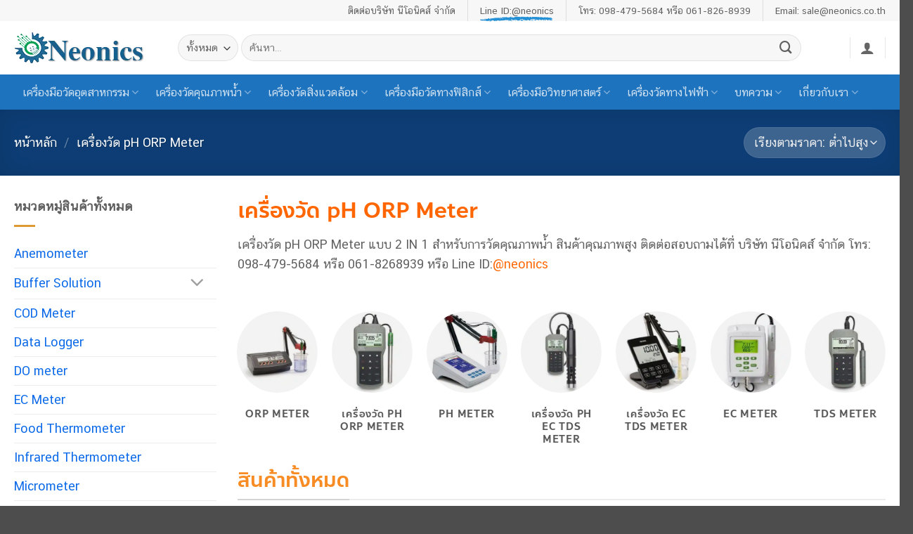

--- FILE ---
content_type: text/html; charset=UTF-8
request_url: https://www.neonics.biz/product-category/ph-orp-meter/
body_size: 76869
content:
<!DOCTYPE html>
<html lang="th" class="loading-site no-js">
<head>
	<meta charset="UTF-8" />
	<link rel="profile" href="http://gmpg.org/xfn/11" />
	<link rel="pingback" href="https://www.neonics.biz/xmlrpc.php" />

					<script>document.documentElement.className = document.documentElement.className + ' yes-js js_active js'</script>
			<script>(function(html){html.className = html.className.replace(/\bno-js\b/,'js')})(document.documentElement);</script>
<meta name='robots' content='index, follow, max-image-preview:large, max-snippet:-1, max-video-preview:-1' />
<meta name="viewport" content="width=device-width, initial-scale=1" />
	<!-- This site is optimized with the Yoast SEO plugin v26.5 - https://yoast.com/wordpress/plugins/seo/ -->
	<title>เครื่องวัด pH ORP Meter คุณภาพสูง ขายราคาถูก ได้มาตรฐาน</title>
<link data-rocket-prefetch href="https://www.googletagmanager.com" rel="dns-prefetch">
<link crossorigin data-rocket-preload as="font" href="https://www.neonics.biz/wp-content/plugins/seed-fonts/fonts/cs-chatthai-ui/cschatthaiui-webfont.woff2" rel="preload">
<style id="wpr-usedcss">img:is([sizes=auto i],[sizes^="auto," i]){contain-intrinsic-size:3000px 1500px}img.emoji{display:inline!important;border:none!important;box-shadow:none!important;height:1em!important;width:1em!important;margin:0 .07em!important;vertical-align:-.1em!important;background:0 0!important;padding:0!important}:root{--wp-block-synced-color:#7a00df;--wp-block-synced-color--rgb:122,0,223;--wp-bound-block-color:var(--wp-block-synced-color);--wp-editor-canvas-background:#ddd;--wp-admin-theme-color:#007cba;--wp-admin-theme-color--rgb:0,124,186;--wp-admin-theme-color-darker-10:#006ba1;--wp-admin-theme-color-darker-10--rgb:0,107,160.5;--wp-admin-theme-color-darker-20:#005a87;--wp-admin-theme-color-darker-20--rgb:0,90,135;--wp-admin-border-width-focus:2px}@media (min-resolution:192dpi){:root{--wp-admin-border-width-focus:1.5px}}:root{--wp--preset--font-size--normal:16px;--wp--preset--font-size--huge:42px}.screen-reader-text{border:0;clip-path:inset(50%);height:1px;margin:-1px;overflow:hidden;padding:0;position:absolute;width:1px;word-wrap:normal!important}.screen-reader-text:focus{background-color:#ddd;clip-path:none;color:#444;display:block;font-size:1em;height:auto;left:5px;line-height:normal;padding:15px 23px 14px;text-decoration:none;top:5px;width:auto;z-index:100000}html :where(.has-border-color){border-style:solid}html :where([style*=border-top-color]){border-top-style:solid}html :where([style*=border-right-color]){border-right-style:solid}html :where([style*=border-bottom-color]){border-bottom-style:solid}html :where([style*=border-left-color]){border-left-style:solid}html :where([style*=border-width]){border-style:solid}html :where([style*=border-top-width]){border-top-style:solid}html :where([style*=border-right-width]){border-right-style:solid}html :where([style*=border-bottom-width]){border-bottom-style:solid}html :where([style*=border-left-width]){border-left-style:solid}html :where(img[class*=wp-image-]){height:auto;max-width:100%}:where(figure){margin:0 0 1em}html :where(.is-position-sticky){--wp-admin--admin-bar--position-offset:var(--wp-admin--admin-bar--height,0px)}@media screen and (max-width:600px){html :where(.is-position-sticky){--wp-admin--admin-bar--position-offset:0px}}.screen-reader-text{clip:rect(1px,1px,1px,1px);word-wrap:normal!important;border:0;clip-path:inset(50%);height:1px;margin:-1px;overflow:hidden;overflow-wrap:normal!important;padding:0;position:absolute!important;width:1px}.screen-reader-text:focus{clip:auto!important;background-color:#fff;border-radius:3px;box-shadow:0 0 2px 2px rgba(0,0,0,.6);clip-path:none;color:#2b2d2f;display:block;font-size:.875rem;font-weight:700;height:auto;left:5px;line-height:normal;padding:15px 23px 14px;text-decoration:none;top:5px;width:auto;z-index:100000}.wc-block-components-notice-banner{align-content:flex-start;align-items:stretch;background-color:#fff;border:1px solid #2f2f2f;border-radius:4px;box-sizing:border-box;color:#2f2f2f;display:flex;font-size:.875em;font-weight:400;gap:12px;line-height:1.5;margin:16px 0;padding:16px!important}.wc-block-components-notice-banner>svg{fill:#fff;background-color:#2f2f2f;border-radius:50%;flex-grow:0;flex-shrink:0;height:100%;padding:2px}.wc-block-components-notice-banner.is-error{background-color:#fff0f0;border-color:#cc1818}.wc-block-components-notice-banner.is-error>svg{background-color:#cc1818;transform:rotate(180deg)}.wc-block-components-notice-banner:focus{outline-width:0}.wc-block-components-notice-banner:focus-visible{outline-style:solid;outline-width:2px}.selectBox-dropdown{min-width:150px;position:relative;border:1px solid #bbb;line-height:1.5;text-decoration:none;text-align:left;color:#000;outline:0;vertical-align:middle;background:#f2f2f2;background:-moz-linear-gradient(top,#f8f8f8 1%,#e1e1e1 100%);background:-webkit-gradient(linear,left top,left bottom,color-stop(1%,#f8f8f8),color-stop(100%,#e1e1e1));-moz-box-shadow:0 1px 0 hsla(0,0%,100%,.75);-webkit-box-shadow:0 1px 0 hsla(0,0%,100%,.75);box-shadow:0 1px 0 hsla(0,0%,100%,.75);-webkit-border-radius:4px;-moz-border-radius:4px;border-radius:4px;display:inline-block;cursor:default}.selectBox-dropdown:focus,.selectBox-dropdown:focus .selectBox-arrow{border-color:#666}.selectBox-dropdown.selectBox-menuShowing{-moz-border-radius-bottomleft:0;-moz-border-radius-bottomright:0;-webkit-border-bottom-left-radius:0;-webkit-border-bottom-right-radius:0;border-bottom-left-radius:0;border-bottom-right-radius:0}.selectBox-dropdown .selectBox-label{padding:2px 8px;display:inline-block;white-space:nowrap;overflow:hidden}.selectBox-dropdown .selectBox-arrow{position:absolute;top:0;right:0;width:23px;height:100%;background:url(https://www.neonics.biz/wp-content/plugins/yith-woocommerce-wishlist/assets/images/jquery.selectBox-arrow.gif) 50% center no-repeat;border-left:1px solid #bbb}.selectBox-dropdown-menu{position:absolute;z-index:99999;max-height:200px;min-height:1em;border:1px solid #bbb;background:#fff;-moz-box-shadow:0 2px 6px rgba(0,0,0,.2);-webkit-box-shadow:0 2px 6px rgba(0,0,0,.2);box-shadow:0 2px 6px rgba(0,0,0,.2);overflow:auto;-webkit-overflow-scrolling:touch}.selectBox-inline{min-width:150px;outline:0;border:1px solid #bbb;background:#fff;display:inline-block;-webkit-border-radius:4px;-moz-border-radius:4px;border-radius:4px;overflow:auto}.selectBox-inline:focus{border-color:#666}.selectBox-options,.selectBox-options LI,.selectBox-options LI A{list-style:none;display:block;cursor:default;padding:0;margin:0}.selectBox-options LI A{line-height:1.5;padding:0 .5em;white-space:nowrap;overflow:hidden;background:6px center no-repeat}.selectBox-options LI.selectBox-hover A{background-color:#eee}.selectBox-options LI.selectBox-disabled A{color:#888;background-color:rgba(0,0,0,0)}.selectBox-options LI.selectBox-selected A{background-color:#c8def4}.selectBox-options .selectBox-optgroup{color:#666;background:#eee;font-weight:700;line-height:1.5;padding:0 .3em;white-space:nowrap}.selectBox.selectBox-disabled{color:#888!important}.selectBox-dropdown.selectBox-disabled .selectBox-arrow{opacity:.5;border-color:#666}.selectBox-inline.selectBox-disabled{color:#888!important}.selectBox-inline.selectBox-disabled .selectBox-options A{background-color:rgba(0,0,0,0)!important}:root{--woocommerce:#720eec;--wc-green:#7ad03a;--wc-red:#a00;--wc-orange:#ffba00;--wc-blue:#2ea2cc;--wc-primary:#720eec;--wc-primary-text:#fcfbfe;--wc-secondary:#e9e6ed;--wc-secondary-text:#515151;--wc-highlight:#958e09;--wc-highligh-text:white;--wc-content-bg:#fff;--wc-subtext:#767676;--wc-form-border-color:rgba(32, 7, 7, .8);--wc-form-border-radius:4px;--wc-form-border-width:1px}@font-face{font-display:swap;font-family:WooCommerce;src:url(https://www.neonics.biz/wp-content/plugins/woocommerce/assets/fonts/WooCommerce.woff2) format("woff2"),url(https://www.neonics.biz/wp-content/plugins/woocommerce/assets/fonts/WooCommerce.woff) format("woff"),url(https://www.neonics.biz/wp-content/plugins/woocommerce/assets/fonts/WooCommerce.ttf) format("truetype");font-weight:400;font-style:normal}div.pp_woocommerce .pp_content_container{background:#fff;border-radius:3px;box-shadow:0 1px 30px rgba(0,0,0,.25);padding:20px 0}div.pp_woocommerce .pp_content_container::after,div.pp_woocommerce .pp_content_container::before{content:" ";display:table}div.pp_woocommerce .pp_content_container::after{clear:both}div.pp_woocommerce .pp_loaderIcon::before{height:1em;width:1em;display:block;position:absolute;top:50%;left:50%;margin-left:-.5em;margin-top:-.5em;content:"";animation:1s ease-in-out infinite spin;background:url(https://www.neonics.biz/wp-content/plugins/woocommerce/assets/images/icons/loader.svg) center center;background-size:cover;line-height:1;text-align:center;font-size:2em;color:rgba(0,0,0,.75)}div.pp_woocommerce div.ppt{color:#000}div.pp_woocommerce .pp_gallery ul li a{border:1px solid rgba(0,0,0,.5);background:#fff;box-shadow:0 1px 2px rgba(0,0,0,.2);border-radius:2px;display:block}div.pp_woocommerce .pp_gallery ul li a:hover{border-color:#000}div.pp_woocommerce .pp_gallery ul li.selected a{border-color:#000}div.pp_woocommerce .pp_next::before,div.pp_woocommerce .pp_previous::before{border-radius:100%;height:1em;width:1em;text-shadow:0 1px 2px rgba(0,0,0,.5);background-color:#444;color:#fff!important;font-size:16px!important;line-height:1em;transition:all ease-in-out .2s;font-family:WooCommerce;content:"\e00b";text-indent:0;display:none;position:absolute;top:50%;margin-top:-10px;text-align:center}div.pp_woocommerce .pp_next::before:hover,div.pp_woocommerce .pp_previous::before:hover{background-color:#000}div.pp_woocommerce .pp_next:hover::before,div.pp_woocommerce .pp_previous:hover::before{display:block}div.pp_woocommerce .pp_previous::before{left:1em}div.pp_woocommerce .pp_next::before{right:1em;font-family:WooCommerce;content:"\e008"}div.pp_woocommerce .pp_details{margin:0;padding-top:1em}div.pp_woocommerce .pp_description,div.pp_woocommerce .pp_nav{font-size:14px}div.pp_woocommerce .pp_arrow_next,div.pp_woocommerce .pp_arrow_previous,div.pp_woocommerce .pp_nav,div.pp_woocommerce .pp_nav .pp_pause,div.pp_woocommerce .pp_nav p,div.pp_woocommerce .pp_play{margin:0}div.pp_woocommerce .pp_nav{margin-right:1em;position:relative}div.pp_woocommerce .pp_close{border-radius:100%;height:1em;width:1em;text-shadow:0 1px 2px rgba(0,0,0,.5);background-color:#444;color:#fff!important;font-size:16px!important;line-height:1em;transition:all ease-in-out .2s;top:-.5em;right:-.5em;font-size:1.618em!important}div.pp_woocommerce .pp_close:hover{background-color:#000}div.pp_woocommerce .pp_close::before{font-family:WooCommerce;content:"\e013";display:block;position:absolute;top:0;left:0;right:0;bottom:0;text-align:center;text-indent:0}div.pp_woocommerce .pp_arrow_next,div.pp_woocommerce .pp_arrow_previous{border-radius:100%;height:1em;width:1em;text-shadow:0 1px 2px rgba(0,0,0,.5);background-color:#444;color:#fff!important;font-size:16px!important;line-height:1em;transition:all ease-in-out .2s;position:relative;margin-top:-1px}div.pp_woocommerce .pp_arrow_next:hover,div.pp_woocommerce .pp_arrow_previous:hover{background-color:#000}div.pp_woocommerce .pp_arrow_next::before,div.pp_woocommerce .pp_arrow_previous::before{font-family:WooCommerce;content:"\e00b";display:block;position:absolute;top:0;left:0;right:0;bottom:0;text-align:center;text-indent:0}div.pp_woocommerce .pp_arrow_previous{margin-right:.5em}div.pp_woocommerce .pp_arrow_next{margin-left:.5em}div.pp_woocommerce .pp_arrow_next::before{content:"\e008"}div.pp_woocommerce a.pp_contract,div.pp_woocommerce a.pp_expand{border-radius:100%;height:1em;width:1em;text-shadow:0 1px 2px rgba(0,0,0,.5);background-color:#444;color:#fff!important;font-size:16px!important;line-height:1em;transition:all ease-in-out .2s;right:auto;left:-.5em;top:-.5em;font-size:1.618em!important}div.pp_woocommerce a.pp_contract:hover,div.pp_woocommerce a.pp_expand:hover{background-color:#000}div.pp_woocommerce a.pp_contract::before,div.pp_woocommerce a.pp_expand::before{font-family:WooCommerce;content:"\e005";display:block;position:absolute;top:0;left:0;right:0;bottom:0;text-align:center;text-indent:0}div.pp_woocommerce a.pp_contract::before{content:"\e004"}div.pp_woocommerce #respond{margin:0;width:100%;background:0 0;border:none;padding:0}div.pp_woocommerce .pp_inline{padding:0!important}.rtl div.pp_woocommerce .pp_content_container{text-align:right}@media only screen and (max-width:768px){div.pp_woocommerce{left:5%!important;right:5%!important;box-sizing:border-box;width:90%!important}div.pp_woocommerce .pp_contract,div.pp_woocommerce .pp_expand,div.pp_woocommerce .pp_gallery,div.pp_woocommerce .pp_next,div.pp_woocommerce .pp_previous{display:none!important}div.pp_woocommerce .pp_arrow_next,div.pp_woocommerce .pp_arrow_previous,div.pp_woocommerce .pp_close{height:44px;width:44px;font-size:44px;line-height:44px}div.pp_woocommerce .pp_arrow_next::before,div.pp_woocommerce .pp_arrow_previous::before,div.pp_woocommerce .pp_close::before{font-size:44px}div.pp_woocommerce .pp_description{display:none!important}div.pp_woocommerce .pp_details{width:100%!important}.pp_content{width:100%!important}.pp_content #pp_full_res>img{width:100%!important;height:auto!important}.currentTextHolder{line-height:3}}div.pp_pic_holder a:focus{outline:0}div.pp_overlay{background:#000;display:none;left:0;position:absolute;top:0;width:100%;z-index:9999}div.pp_pic_holder{display:none;position:absolute;width:100px;z-index:10000}.pp_top{height:20px;position:relative}* html .pp_top{padding:0 20px}.pp_top .pp_left{height:20px;left:0;position:absolute;width:20px}.pp_top .pp_middle{height:20px;left:20px;position:absolute;right:20px}* html .pp_top .pp_middle{left:0;position:static}.pp_top .pp_right{height:20px;left:auto;position:absolute;right:0;top:0;width:20px}.pp_content{height:40px;min-width:40px}* html .pp_content{width:40px}.pp_fade{display:none}.pp_content_container{position:relative;text-align:left;width:100%}.pp_content_container .pp_left{padding-left:20px}.pp_content_container .pp_right{padding-right:20px}.pp_content_container .pp_details{float:left;margin:10px 0 2px}.pp_description{display:none;margin:0}.pp_social{float:left;margin:0}.pp_social .facebook{float:left;margin-left:5px;width:55px;overflow:hidden}.pp_nav{clear:right;float:left;margin:3px 10px 0 0}.pp_nav p{float:left;margin:2px 4px;white-space:nowrap}.pp_nav .pp_pause,.pp_nav .pp_play{float:left;margin-right:4px;text-indent:-10000px}a.pp_arrow_next,a.pp_arrow_previous{display:block;float:left;height:15px;margin-top:3px;text-indent:-100000px;width:14px}.pp_hoverContainer{position:absolute;top:0;width:100%;z-index:2000}.pp_gallery{display:none;left:50%;margin-top:-50px;position:absolute;z-index:10000}.pp_gallery div{float:left;overflow:hidden;position:relative}.pp_gallery ul{float:left;height:35px;margin:0 0 0 5px;padding:0;position:relative;white-space:nowrap}.pp_gallery ul a{border:1px solid #000;border:1px solid rgba(0,0,0,.5);display:block;float:left;height:33px;overflow:hidden}.pp_gallery li.selected a,.pp_gallery ul a:hover{border-color:#fff}.pp_gallery ul a img{border:0}.pp_gallery li{display:block;float:left;margin:0 5px 0 0;padding:0}.pp_gallery li.default a{display:block;height:33px;width:50px}.pp_gallery li.default a img{display:none}.pp_gallery .pp_arrow_next,.pp_gallery .pp_arrow_previous{margin-top:7px!important}a.pp_next{display:block;float:right;height:100%;text-indent:-10000px;width:49%}a.pp_previous{display:block;float:left;height:100%;text-indent:-10000px;width:49%}a.pp_contract,a.pp_expand{cursor:pointer;display:none;height:20px;position:absolute;right:30px;text-indent:-10000px;top:10px;width:20px;z-index:20000}a.pp_close{position:absolute;right:0;top:0;display:block;text-indent:-10000px}.pp_bottom{height:20px;position:relative}* html .pp_bottom{padding:0 20px}.pp_bottom .pp_left{height:20px;left:0;position:absolute;width:20px}.pp_bottom .pp_middle{height:20px;left:20px;position:absolute;right:20px}* html .pp_bottom .pp_middle{left:0;position:static}.pp_bottom .pp_right{height:20px;left:auto;position:absolute;right:0;top:0;width:20px}.pp_loaderIcon{display:block;height:24px;left:50%;margin:-12px 0 0 -12px;position:absolute;top:50%;width:24px}#pp_full_res .pp_inline{text-align:left}div.ppt{color:#fff!important;font-weight:700;display:none;font-size:17px;margin:0 0 5px 15px;z-index:9999}.yith-wcwl-popup-content h3{text-align:center;font-size:1.5em}.yith-wcwl-popup-content label{display:block}.yith-wcwl-popup-content input[type=text],.yith-wcwl-popup-content select{padding:10px 7px}.yith-wcwl-popup-content .create{display:none}.yith-wcwl-popup-content .yith-wcwl-second-row{display:none}.yith-wcwl-popup-content .popup-description{text-align:center;font-weight:600;margin-bottom:15px}.yith-wcwl-popup-content .popup-description a.show-tab.active{cursor:inherit;color:inherit;pointer-events:none}.yith-wcwl-popup-content .wishlist-select{box-sizing:border-box}.yith-wcwl-popup-feedback{margin-top:2em;margin-bottom:2em}.yith-wcwl-popup-feedback p.feedback{margin-top:1.5em;text-align:center;font-size:1.1rem;font-weight:600}.yith-wcwl-popup-footer{margin:15px 0}.yith-wcwl-popup-content .heading-icon,.yith-wcwl-popup-feedback .heading-icon{text-align:center;display:block;font-size:70px;color:#333;margin-block:0 15px}.yith-wcwl-popup-content .heading-icon img,.yith-wcwl-popup-content .heading-icon svg.yith-wcwl-icon-svg,.yith-wcwl-popup-feedback .heading-icon img,.yith-wcwl-popup-feedback .heading-icon svg.yith-wcwl-icon-svg{width:70px;height:70px}.pp_pic_holder.pp_woocommerce.feedback{max-width:450px!important}.pp_pic_holder.pp_woocommerce.feedback .pp_content{width:auto!important}.yith-wcwl-add-button.with-dropdown{position:relative;padding:15px 0}.yith-wcwl-add-button ul.yith-wcwl-dropdown li{padding:15px;padding-left:0;text-transform:uppercase;font-size:.8em}.yith-wcwl-add-button ul.yith-wcwl-dropdown li:before{font-family:FontAwesome;content:"";margin-right:15px}.yith-wcwl-add-button ul.yith-wcwl-dropdown li:not(:last-child){border-bottom:1px solid #cdcdcd}.yith-wcwl-add-button ul.yith-wcwl-dropdown li a{font-size:1em!important;color:inherit;box-shadow:none}.yith-wcwl-add-button ul.yith-wcwl-dropdown li a:hover{color:initial}.yith-wcwl-add-to-wishlist .yith-wcwl-add-button{display:flex;flex-direction:column;align-items:center}.yith-wcwl-add-to-wishlist a.button:not(.theme-button-style){padding:7px 10px}.yith-wcwl-add-to-wishlist .add_to_wishlist img,.yith-wcwl-add-to-wishlist svg.yith-wcwl-icon-svg{height:auto;width:25px;color:var(--add-to-wishlist-icon-color,#000)}.yith-wcwl-add-to-wishlist.exists svg.yith-wcwl-icon-svg{color:var(--added-to-wishlist-icon-color,#000)}.yith-wcwl-wishlistaddedbrowse{display:flex;flex-direction:column;align-items:center}.yith-wcwl-wishlistaddedbrowse .feedback{display:flex;align-items:center;justify-content:center;gap:5px;text-wrap:balance}.yith-wcwl-add-button ul.yith-wcwl-dropdown{display:none;list-style:none;margin-bottom:0;padding:5px 25px;background:#fff;position:absolute;z-index:15;top:100%;border:1px solid #cdcdcd;outline-offset:-10px;left:50%;min-width:200px}.yith-wcwl-add-to-wishlist .with-tooltip{position:relative}.yith-wcwl-tooltip{z-index:10;padding:5px 10px;border-radius:5px;text-align:center;top:calc(100% + 5px);pointer-events:none;cursor:initial;font-size:.6875rem;line-height:normal;display:none}.with-dropdown .yith-wcwl-tooltip{top:auto;bottom:calc(100% + 10px)}.with-tooltip .yith-wcwl-tooltip{position:absolute;left:50%;transform:translateX(-50%)}.with-tooltip .yith-wcwl-tooltip:before{content:"";display:block;position:absolute;top:0;left:50%;transform:translate(-50%,-95%);width:0;height:0;background:rgba(0,0,0,0)!important;border-left:5px solid transparent!important;border-right:5px solid transparent!important;border-bottom:5px solid}.with-dropdown .with-tooltip .yith-wcwl-tooltip:before{bottom:-5px;top:auto;border-left:5px solid transparent;border-right:5px solid transparent;border-top:5px solid;border-bottom:none}#yith-wcwl-popup-message{font-weight:700;line-height:50px;text-align:center;background:#fff;-webkit-box-shadow:0 0 15px rgba(0,0,0,.3);-moz-box-shadow:0 0 15px rgba(0,0,0,.3);box-shadow:0 0 15px rgba(0,0,0,.3);position:fixed;top:50%;left:50%;padding:7px 40px;z-index:10000}.woocommerce .yith-wcwl-add-button a.button.alt:not(.theme-button-style){background-color:var(--color-add-to-wishlist-background,#333);background:var(--color-add-to-wishlist-background,#333);color:var(--color-add-to-wishlist-text,#fff);border-color:var(--color-add-to-wishlist-border,#333);border-radius:var(--rounded-corners-radius,16px)}.woocommerce .yith-wcwl-add-button a.button.alt:not(.theme-button-style):hover{background-color:var(--color-add-to-wishlist-background-hover,#4f4f4f);background:var(--color-add-to-wishlist-background-hover,#4f4f4f);color:var(--color-add-to-wishlist-text-hover,#fff);border-color:var(--color-add-to-wishlist-border-hover,#4f4f4f)}.with-dropdown .with-tooltip .yith-wcwl-tooltip:before,.with-tooltip .yith-wcwl-tooltip:before,.yith-wcwl-tooltip{background-color:var(--tooltip-color-background,#333);border-bottom-color:var(--tooltip-color-background,#333);border-top-color:var(--tooltip-color-background,#333);color:var(--tooltip-color-text,#fff)}.wishlist-title{display:inline-block}.wishlist-title:hover a.show-title-form{visibility:visible}.wishlist-title h2{display:inline-block;padding:5px}.wishlist-title a.show-title-form{cursor:pointer;visibility:hidden;display:inline-flex;align-items:center;padding:2px 7px;gap:5px}.wishlist-title a.show-title-form img,.wishlist-title a.show-title-form svg.yith-wcwl-icon-svg{width:20px}.wishlist-title.wishlist-title-with-form h2:hover{background:#efefef}.hidden-title-form{position:relative;margin:25px 0 39px}.hidden-title-form>input[type=text]{padding-right:65px;line-height:1;min-height:30px}.hidden-title-form a{cursor:pointer;display:inline-block;width:30px;height:30px;line-height:30px;text-align:center;vertical-align:middle;font-size:1.3em}.hidden-title-form a i{margin:0;display:inline-block}.yes-js .hidden-title-form{display:none}table.wishlist_table{font-size:80%}table.wishlist_table tr{position:relative}table.wishlist_table tr th{text-align:center}table.wishlist_table tr th.product-checkbox{vertical-align:middle;width:40px}table.wishlist_table tr th.product-thumbnail{width:80px}.wishlist_table tr th.product-checkbox{text-align:center}.wishlist_table a.button{white-space:normal;margin-bottom:5px!important}.wishlist_table.images_grid li.show{z-index:10}.wishlist_table.images_grid.products li.product.first,.wishlist_table.images_grid.products li.product.last{clear:none}.wishlist_table.images_grid li .product-thumbnail{position:relative}.wishlist_table.images_grid li .product-thumbnail .product-checkbox{position:absolute;top:7px;left:15px;z-index:2}.wishlist_table.images_grid li.show .product-thumbnail>a img,.wishlist_table.images_grid li:hover .product-thumbnail>a img{filter:brightness(1.1)}.wishlist_table.images_grid li .item-details{display:none;position:absolute;z-index:2;bottom:15px;left:calc(50% - 150px);width:300px;background:#fff;padding:10px 20px;-webkit-box-shadow:0 0 15px rgba(0,0,0,.3);-moz-box-shadow:0 0 15px rgba(0,0,0,.3);box-shadow:0 0 15px rgba(0,0,0,.3)}.wishlist_table.images_grid li.show .item-details{display:block}.wishlist_table.images_grid li .item-details a.close{position:absolute;top:10px;right:20px}.wishlist_table.images_grid li .item-details h3,.wishlist_table.mobile li .item-details h3{margin-bottom:7px}.wishlist_table.mobile{list-style:none;margin-left:0}.wishlist_table.mobile li{margin-bottom:7px}a.add_to_wishlist{cursor:pointer}.yith-wcwl-add-to-wishlist a.add_to_wishlist>img,.yith-wcwl-add-to-wishlist a.delete_item>img,.yith-wcwl-add-to-wishlist a.move_to_another_wishlist>img{max-width:32px;display:inline-block;margin-right:10px}.yith-wcwl-add-to-wishlist a.add_to_wishlist>.yith-wcwl-icon-svg,.yith-wcwl-add-to-wishlist a.delete_item>.yith-wcwl-icon-svg,.yith-wcwl-add-to-wishlist a.move_to_another_wishlist>.yith-wcwl-icon-svg{vertical-align:bottom}.wishlist_table .add_to_cart.button{padding:7px 12px;line-height:normal}.yith-wcwl-add-to-wishlist{margin-top:10px}.hidden-title-form button i,.wishlist-title a.show-title-form i,.wishlist_table .add_to_cart.button i,.yith-wcwl-add-button>a i{margin-right:10px}.hidden-title-form a.hide-title-form,.wishlist-title a.show-title-form,.wishlist_table .add_to_cart.button,.yith-wcwl-add-button a.add_to_wishlist{margin:0;box-shadow:none;text-shadow:none}.yith-wcwl-add-button .add_to_wishlist img,.yith-wcwl-add-button .add_to_wishlist svg.yith-wcwl-icon-svg{margin-right:5px}.woocommerce .wishlist-title{margin-bottom:30px}.woocommerce .wishlist-title h2{vertical-align:middle;margin-bottom:0}.woocommerce .hidden-title-form button{padding:7px 24px;vertical-align:middle;border:none;position:relative}.woocommerce .hidden-title-form button:active{top:1px}.woocommerce #content table.wishlist_table.cart a.remove{color:#c3c3c3;margin:0 auto}.woocommerce #content table.wishlist_table.cart a.remove:hover{background-color:#c3c3c3;color:#fff}.copy-trigger{cursor:pointer}#move_to_another_wishlist{display:none}.wishlist_manage_table select{vertical-align:middle;margin-right:10px}.wishlist_manage_table.mobile li{margin-bottom:30px}.wishlist_manage_table.mobile li .item-details .hidden-title-form{position:relative}.wishlist_manage_table.mobile li .item-details .hidden-title-form input[type=text]{width:100%}.woocommerce .wishlist_table a.add_to_cart.button.alt:not(.yith-wcwl-themed-button-style){background:var(--color-add-to-cart-background,#333);color:var(--color-add-to-cart-text,#fff);border-color:var(--color-add-to-cart-border,#333);border-radius:var(--add-to-cart-rounded-corners-radius,16px)}.woocommerce .wishlist_table a.add_to_cart.button.alt:not(.yith-wcwl-themed-button-style):hover{background:var(--color-add-to-cart-background-hover,#4f4f4f);color:var(--color-add-to-cart-text-hover,#fff);border-color:var(--color-add-to-cart-border-hover,#4f4f4f)}.woocommerce .hidden-title-form button{background:var(--color-button-style-1-background,#333);color:var(--color-button-style-1-text,#fff);border-color:var(--color-button-style-1-border,#333)}.woocommerce .hidden-title-form button:hover{background:var(--color-button-style-1-background-hover,#333);color:var(--color-button-style-1-text-hover,#fff);border-color:var(--color-button-style-1-border-hover,#333)}.woocommerce .hidden-title-form a.hide-title-form,.woocommerce .wishlist-title a.show-title-form{background:var(--color-button-style-2-background,#333);color:var(--color-button-style-2-text,#fff);border-color:var(--color-button-style-2-border,#333)}.woocommerce .hidden-title-form a.hide-title-form:hover,.woocommerce .wishlist-title a.show-title-form:hover{background:var(--color-button-style-2-background-hover,#333);color:var(--color-button-style-2-text-hover,#fff);border-color:var(--color-button-style-2-border-hover,#333)}.selectBox-dropdown-menu.selectBox-options li.selectBox-hover a,.selectBox-dropdown-menu.selectBox-options li.selectBox-selected a{background:var(--color-headers-background,#f4f4f4)}.woocommerce a.selectBox{background:#fff;min-width:100px;margin-right:10px;color:inherit}.woocommerce a.selectBox,.woocommerce a.selectBox:hover{border-bottom:1px solid #bbb!important}.woocommerce a.selectBox:hover{color:inherit}.woocommerce a.selectBox:focus{border:1px solid #ccc}.selectBox-dropdown .selectBox-label{vertical-align:middle;padding:3px 8px}.selectBox-dropdown .selectBox-arrow{border:none;background:url(https://www.neonics.biz/wp-content/plugins/yith-woocommerce-wishlist/assets/images/jquery.selectBox-arrow.png) center right no-repeat}.selectBox-dropdown.selectBox-menuShowing .selectBox-arrow{background:url(https://www.neonics.biz/wp-content/plugins/yith-woocommerce-wishlist/assets/images/jquery.selectBox-arrow.png) center left no-repeat}.selectBox-dropdown-menu{border-bottom-left-radius:3px;border-bottom-right-radius:3px;padding:5px;font-size:80%}.selectBox-dropdown-menu li a{color:inherit;padding:5px 8px;border-radius:3px}.selectBox-dropdown-menu a:hover{color:inherit;text-decoration:none}select.selectBox.change-wishlist{max-width:100px}.selectBox.change-wishlist{width:auto!important}.yith-wcwl-with-pretty-photo{overflow:hidden}.yith-wcwl-with-pretty-photo .pp_content{height:auto!important}.woocommerce .wishlist-fragment .blockUI.blockOverlay::before,.woocommerce .yith-wcwl-popup-form .blockUI.blockOverlay::before{display:none}.elementor-widget-wp-widget-yith-wcwl-items ul.product_list_widget li,.widget_yith-wcwl-items ul.product_list_widget li{display:table}.elementor-widget-wp-widget-yith-wcwl-items ul.product_list_widget li:not(:last-child),.widget_yith-wcwl-items ul.product_list_widget li:not(:last-child){margin-bottom:10px}.elementor-widget-wp-widget-yith-wcwl-items ul.product_list_widget li .image-thumb,.elementor-widget-wp-widget-yith-wcwl-items ul.product_list_widget li .mini-cart-item-info,.elementor-widget-wp-widget-yith-wcwl-items ul.product_list_widget li .remove_from_all_wishlists,.widget_yith-wcwl-items ul.product_list_widget li .image-thumb,.widget_yith-wcwl-items ul.product_list_widget li .mini-cart-item-info,.widget_yith-wcwl-items ul.product_list_widget li .remove_from_all_wishlists{display:table-cell;vertical-align:middle}.elementor-widget-wp-widget-yith-wcwl-items ul.product_list_widget li .remove_from_all_wishlists,.widget_yith-wcwl-items ul.product_list_widget li .remove_from_all_wishlists{font-size:1.2rem}.elementor-widget-wp-widget-yith-wcwl-items ul.product_list_widget li .image-thumb img,.widget_yith-wcwl-items ul.product_list_widget li .image-thumb img{margin-left:10px;max-width:40px}.elementor-widget-wp-widget-yith-wcwl-items ul.product_list_widget li .mini-cart-item-info,.widget_yith-wcwl-items ul.product_list_widget li .mini-cart-item-info{display:inline-block;vertical-align:middle;margin-left:10px}.elementor-widget-wp-widget-yith-wcwl-items ul.product_list_widget li .mini-cart-item-info a,.widget_yith-wcwl-items ul.product_list_widget li .mini-cart-item-info a{display:inline-block}.elementor-widget-wp-widget-yith-wcwl-items ul.product_list_widget li .mini-cart-item-info>*,.widget_yith-wcwl-items ul.product_list_widget li .mini-cart-item-info>*{display:block}.yith-wcwl-pp-modal{position:fixed!important;top:50%!important;left:50%!important;transform:translate(-50%,-50%)!important;width:450px!important}.yith-wcwl-pp-modal .yith-wcwl-popup-form{padding:0}.yith-wcwl-pp-modal div.pp_content_container{padding:40px 35px;border-radius:15px;display:flex;box-shadow:rgba(24,53,62,.1) 0 11px 15px -7px,rgba(24,53,62,.07) 0 24px 38px 3px,rgba(24,53,62,.06) 0 9px 46px 8px;max-width:fit-content}.yith-wcwl-pp-modal div.pp_content_container .pp_content{width:380px!important}.yith-wcwl-pp-modal div.pp_content_container .pp_content .yith-wcwl-popup-content{padding:0}.yith-wcwl-pp-modal div.pp_content_container .pp_content .yith-wcwl-popup-content .heading-icon{margin-top:0}.yith-wcwl-pp-modal div.pp_content_container .popup-description{margin-bottom:10px}.yith-wcwl-pp-modal div.pp_content_container .heading-icon{color:var(--modal-colors-icon,#007565);height:auto;max-height:90px}.yith-wcwl-pp-modal div.pp_content_container .heading-icon:not([id$=-light]):not(.yith-wcwl-icon-svg--light){stroke-width:1}.yith-wcwl-pp-modal div.pp_content_container .heading-icon:not([id$=-light]):not(.yith-wcwl-icon-svg--light) *{stroke-width:1}.yith-wcwl-pp-modal div.pp_content_container div.yith-wcwl-popup-footer{margin-bottom:0}.yith-wcwl-pp-modal div.pp_content_container .woocommerce-input-wrapper label.radio{display:inline-block;float:left}.yith-wcwl-pp-modal div.pp_content_container .woocommerce-input-wrapper span.description{clear:both}.yith-wcwl-pp-modal.feedback .pp_content_container{padding:20px 15px}.yith-wcwl-pp-modal select.change-wishlist{box-sizing:border-box}:root{--rounded-corners-radius:16px;--color-add-to-cart-background:#333333;--color-add-to-cart-text:#FFFFFF;--color-add-to-cart-border:#333333;--color-add-to-cart-background-hover:#4F4F4F;--color-add-to-cart-text-hover:#FFFFFF;--color-add-to-cart-border-hover:#4F4F4F;--add-to-cart-rounded-corners-radius:16px;--color-button-style-1-background:#333333;--color-button-style-1-text:#FFFFFF;--color-button-style-1-border:#333333;--color-button-style-1-background-hover:#4F4F4F;--color-button-style-1-text-hover:#FFFFFF;--color-button-style-1-border-hover:#4F4F4F;--color-button-style-2-background:#333333;--color-button-style-2-text:#FFFFFF;--color-button-style-2-border:#333333;--color-button-style-2-background-hover:#4F4F4F;--color-button-style-2-text-hover:#FFFFFF;--color-button-style-2-border-hover:#4F4F4F;--color-wishlist-table-background:#FFFFFF;--color-wishlist-table-text:#6d6c6c;--color-wishlist-table-border:#FFFFFF;--color-headers-background:#F4F4F4;--color-share-button-color:#FFFFFF;--color-share-button-color-hover:#FFFFFF;--color-fb-button-background:#39599E;--color-fb-button-background-hover:#595A5A;--color-tw-button-background:#45AFE2;--color-tw-button-background-hover:#595A5A;--color-pr-button-background:#AB2E31;--color-pr-button-background-hover:#595A5A;--color-em-button-background:#FBB102;--color-em-button-background-hover:#595A5A;--color-wa-button-background:#00A901;--color-wa-button-background-hover:#595A5A;--feedback-duration:3s}:root{--wp--preset--aspect-ratio--square:1;--wp--preset--aspect-ratio--4-3:4/3;--wp--preset--aspect-ratio--3-4:3/4;--wp--preset--aspect-ratio--3-2:3/2;--wp--preset--aspect-ratio--2-3:2/3;--wp--preset--aspect-ratio--16-9:16/9;--wp--preset--aspect-ratio--9-16:9/16;--wp--preset--color--black:#000000;--wp--preset--color--cyan-bluish-gray:#abb8c3;--wp--preset--color--white:#ffffff;--wp--preset--color--pale-pink:#f78da7;--wp--preset--color--vivid-red:#cf2e2e;--wp--preset--color--luminous-vivid-orange:#ff6900;--wp--preset--color--luminous-vivid-amber:#fcb900;--wp--preset--color--light-green-cyan:#7bdcb5;--wp--preset--color--vivid-green-cyan:#00d084;--wp--preset--color--pale-cyan-blue:#8ed1fc;--wp--preset--color--vivid-cyan-blue:#0693e3;--wp--preset--color--vivid-purple:#9b51e0;--wp--preset--color--primary:#11519B;--wp--preset--color--secondary:#dd9933;--wp--preset--color--success:#627D47;--wp--preset--color--alert:#b20000;--wp--preset--gradient--vivid-cyan-blue-to-vivid-purple:linear-gradient(135deg,rgb(6, 147, 227) 0%,rgb(155, 81, 224) 100%);--wp--preset--gradient--light-green-cyan-to-vivid-green-cyan:linear-gradient(135deg,rgb(122, 220, 180) 0%,rgb(0, 208, 130) 100%);--wp--preset--gradient--luminous-vivid-amber-to-luminous-vivid-orange:linear-gradient(135deg,rgb(252, 185, 0) 0%,rgb(255, 105, 0) 100%);--wp--preset--gradient--luminous-vivid-orange-to-vivid-red:linear-gradient(135deg,rgb(255, 105, 0) 0%,rgb(207, 46, 46) 100%);--wp--preset--gradient--very-light-gray-to-cyan-bluish-gray:linear-gradient(135deg,rgb(238, 238, 238) 0%,rgb(169, 184, 195) 100%);--wp--preset--gradient--cool-to-warm-spectrum:linear-gradient(135deg,rgb(74, 234, 220) 0%,rgb(151, 120, 209) 20%,rgb(207, 42, 186) 40%,rgb(238, 44, 130) 60%,rgb(251, 105, 98) 80%,rgb(254, 248, 76) 100%);--wp--preset--gradient--blush-light-purple:linear-gradient(135deg,rgb(255, 206, 236) 0%,rgb(152, 150, 240) 100%);--wp--preset--gradient--blush-bordeaux:linear-gradient(135deg,rgb(254, 205, 165) 0%,rgb(254, 45, 45) 50%,rgb(107, 0, 62) 100%);--wp--preset--gradient--luminous-dusk:linear-gradient(135deg,rgb(255, 203, 112) 0%,rgb(199, 81, 192) 50%,rgb(65, 88, 208) 100%);--wp--preset--gradient--pale-ocean:linear-gradient(135deg,rgb(255, 245, 203) 0%,rgb(182, 227, 212) 50%,rgb(51, 167, 181) 100%);--wp--preset--gradient--electric-grass:linear-gradient(135deg,rgb(202, 248, 128) 0%,rgb(113, 206, 126) 100%);--wp--preset--gradient--midnight:linear-gradient(135deg,rgb(2, 3, 129) 0%,rgb(40, 116, 252) 100%);--wp--preset--font-size--small:13px;--wp--preset--font-size--medium:20px;--wp--preset--font-size--large:36px;--wp--preset--font-size--x-large:42px;--wp--preset--spacing--20:0.44rem;--wp--preset--spacing--30:0.67rem;--wp--preset--spacing--40:1rem;--wp--preset--spacing--50:1.5rem;--wp--preset--spacing--60:2.25rem;--wp--preset--spacing--70:3.38rem;--wp--preset--spacing--80:5.06rem;--wp--preset--shadow--natural:6px 6px 9px rgba(0, 0, 0, .2);--wp--preset--shadow--deep:12px 12px 50px rgba(0, 0, 0, .4);--wp--preset--shadow--sharp:6px 6px 0px rgba(0, 0, 0, .2);--wp--preset--shadow--outlined:6px 6px 0px -3px rgb(255, 255, 255),6px 6px rgb(0, 0, 0);--wp--preset--shadow--crisp:6px 6px 0px rgb(0, 0, 0)}:where(body){margin:0}:where(.is-layout-flex){gap:.5em}:where(.is-layout-grid){gap:.5em}body{padding-top:0;padding-right:0;padding-bottom:0;padding-left:0}a:where(:not(.wp-element-button)){text-decoration:none}:root :where(.wp-element-button,.wp-block-button__link){background-color:#32373c;border-width:0;color:#fff;font-family:inherit;font-size:inherit;font-style:inherit;font-weight:inherit;letter-spacing:inherit;line-height:inherit;padding-top:calc(.667em + 2px);padding-right:calc(1.333em + 2px);padding-bottom:calc(.667em + 2px);padding-left:calc(1.333em + 2px);text-decoration:none;text-transform:inherit}.woocommerce form .form-row .required{visibility:visible}.wishlist_table .add_to_cart{line-height:1.3;padding:7px 10px}#yith-wcwl-popup-message{background:#fff;border:1px solid #ddd;padding:15px 0;font-size:120%;position:fixed;text-align:center;top:50%;left:50%;transform:translateX(50%);width:300px;z-index:10000}.wishlist-icon{position:relative}.wishlist-popup{opacity:0;max-height:0;position:absolute;overflow:hidden;padding:5px;margin-top:-10px;border-radius:5px;line-height:1.3;text-align:center;font-size:.9em;top:100%;background-color:rgba(0,0,0,.8);right:0;color:#fff;transition:opacity .3s,max-height .3s;transition-delay:.3s}.wishlist-popup:after{bottom:100%;right:10px;border:solid transparent;content:" ";height:0;width:0;position:absolute;pointer-events:none;border-color:rgba(136,183,213,0);border-bottom-color:rgba(0,0,0,.8);border-width:10px;margin-left:-10px}.wishlist-icon:hover .wishlist-popup{opacity:1;max-height:200px;overflow-y:auto}.wishlist-popup a{color:#ccc;display:block}.wishlist-popup a:hover{color:#fff}.wishlist-icon.added:after{background-color:red;transform:translateY(-3px)}.wishlist-popup .feedback{display:none!important}.wishlist-title{margin-bottom:20px}#yith-wcwl-form .hidden-title-form,#yith-wcwl-form .hide-title-form i,.wishlist-title .button{display:none}@media screen and (max-width:768px){.wishlist-title{text-align:center}}.wishlist_table.mobile{list-style:none}.wishlist_table.mobile li .product-checkbox{display:inline-block;width:20px;vertical-align:top}.wishlist-popup .yith-wcwl-icon-svg{display:none}.wishlist-popup .yith-wcwl-add-to-wishlist{margin-block-start:0}.yith-wcwl-add-button:not(.wishlist-popup .yith-wcwl-add-button){display:block;margin-block-end:1em}.yith-wcwl-wishlistaddedbrowse:not(.wishlist-popup .yith-wcwl-wishlistaddedbrowse){display:block;margin-block-end:1em}.yith-wcwl-wishlistaddedbrowse:not(.wishlist-popup .yith-wcwl-wishlistaddedbrowse) .feedback{display:block;justify-content:flex-start}@font-face{font-display:swap;font-family:Anakotmai;src:url("https://www.neonics.biz/wp-content/plugins/seed-fonts/fonts/anakotmai/anakotmai-medium.woff2") format("woff2");font-weight:500;font-style:normal}@font-face{font-display:swap;font-family:Anakotmai;src:url("https://www.neonics.biz/wp-content/plugins/seed-fonts/fonts/anakotmai/anakotmai-bold.woff2") format("woff2");font-weight:700;font-style:normal}.button,.price,button,h1,h2,h3,h4,h5,label,legend{font-family:anakotmai,sans-serif!important;font-weight:500!important}body{--s-heading:"anakotmai",sans-serif!important}body{--s-heading-weight:500}@font-face{font-family:cs-chatthai-ui;src:url("https://www.neonics.biz/wp-content/plugins/seed-fonts/fonts/cs-chatthai-ui/cschatthaiui-webfont.woff2") format("woff2");font-weight:400;font-style:normal;font-display:swap}.menu,.nav,body,nav{font-family:cs-chatthai-ui,sans-serif!important;font-weight:400!important;font-size:18px!important;line-height:1.6!important}body{--s-body:"cs-chatthai-ui",sans-serif!important;--s-body-line-height:1.6}html{-ms-text-size-adjust:100%;-webkit-text-size-adjust:100%;font-family:sans-serif}body{margin:0}aside,footer,header,main,menu,nav,section{display:block}audio,canvas,progress,video{display:inline-block}audio:not([controls]){display:none;height:0}progress{vertical-align:baseline}[hidden],template{display:none}a{background-color:transparent}a:active,a:hover{outline-width:0}b,strong{font-weight:inherit;font-weight:bolder}img{border-style:none}svg:not(:root){overflow:hidden}button,input,select,textarea{font:inherit}optgroup{font-weight:700}button,input,select{overflow:visible}button,select{text-transform:none}[type=button],[type=submit],button{cursor:pointer}[disabled]{cursor:default}[type=submit],button,html [type=button]{-webkit-appearance:button}button::-moz-focus-inner,input::-moz-focus-inner{border:0;padding:0}button:-moz-focusring,input:-moz-focusring{outline:ButtonText dotted 1px}fieldset{border:1px solid silver;margin:0 2px;padding:.35em .625em .75em}legend{box-sizing:border-box;color:inherit;display:table;max-width:100%;padding:0;white-space:normal}textarea{overflow:auto}[type=checkbox],[type=radio]{box-sizing:border-box;padding:0}[type=number]::-webkit-inner-spin-button,[type=number]::-webkit-outer-spin-button{height:auto}[type=search]{-webkit-appearance:textfield}[type=search]::-webkit-search-cancel-button,[type=search]::-webkit-search-decoration{-webkit-appearance:none}*,:after,:before,html{box-sizing:border-box}html{-webkit-tap-highlight-color:transparent;background-attachment:fixed}body{-webkit-font-smoothing:antialiased;-moz-osx-font-smoothing:grayscale;color:var(--fs-color-base)}hr{border-width:0;border-top:1px solid;margin:15px 0;opacity:.1}img{display:inline-block;height:auto;max-width:100%;vertical-align:middle}p:empty{display:none}a,button,input{touch-action:manipulation}ins{text-decoration:none}embed,iframe,object{max-width:100%}.col{margin:0;padding:0 15px 30px;position:relative;width:100%}.col-inner{background-position:50% 50%;background-repeat:no-repeat;background-size:cover;flex:1 0 auto;margin-left:auto;margin-right:auto;position:relative;width:100%}@media screen and (max-width:849px){.col{padding-bottom:30px}}.small-6{flex-basis:50%;max-width:50%}.small-12,.small-columns-1 .flickity-slider>.col{flex-basis:100%;max-width:100%}.small-columns-2 .flickity-slider>.col,.small-columns-2>.col{flex-basis:50%;max-width:50%}.small-columns-3 .flickity-slider>.col,.small-columns-3>.col{flex-basis:33.3333333333%;max-width:33.3333333333%}.small-columns-4 .flickity-slider>.col{flex-basis:25%;max-width:25%}.small-columns-5 .flickity-slider>.col{flex-basis:20%;max-width:20%}.small-columns-6 .flickity-slider>.col{flex-basis:16.6666666667%;max-width:16.6666666667%}.small-columns-7 .flickity-slider>.col{flex-basis:14.2857142857%;max-width:14.2857142857%}.small-columns-8 .flickity-slider>.col{flex-basis:12.5%;max-width:12.5%}@media screen and (min-width:550px){.medium-3{flex-basis:25%;max-width:25%}.medium-4{flex-basis:33.3333333333%;max-width:33.3333333333%}.medium-6{flex-basis:50%;max-width:50%}.medium-columns-1 .flickity-slider>.col{flex-basis:100%;max-width:100%}.medium-columns-2 .flickity-slider>.col,.medium-columns-2>.col{flex-basis:50%;max-width:50%}.medium-columns-3 .flickity-slider>.col{flex-basis:33.3333333333%;max-width:33.3333333333%}.medium-columns-4 .flickity-slider>.col{flex-basis:25%;max-width:25%}.medium-columns-5 .flickity-slider>.col,.medium-columns-5>.col{flex-basis:20%;max-width:20%}.medium-columns-6 .flickity-slider>.col{flex-basis:16.6666666667%;max-width:16.6666666667%}.medium-columns-7 .flickity-slider>.col{flex-basis:14.2857142857%;max-width:14.2857142857%}.medium-columns-8 .flickity-slider>.col{flex-basis:12.5%;max-width:12.5%}}@media screen and (min-width:850px){.col:first-child .col-inner{margin-left:auto;margin-right:0}.col+.col .col-inner{margin-left:0;margin-right:auto}.row-divided>.col+.col:not(.large-12){border-left:1px solid #ececec}.large-3{flex-basis:25%;max-width:25%}.large-4{flex-basis:33.3333333333%;max-width:33.3333333333%}.large-6{flex-basis:50%;max-width:50%}.large-9{flex-basis:75%;max-width:75%}.large-12,.large-columns-1 .flickity-slider>.col{flex-basis:100%;max-width:100%}.large-columns-2 .flickity-slider>.col{flex-basis:50%;max-width:50%}.large-columns-3 .flickity-slider>.col,.large-columns-3>.col{flex-basis:33.3333333333%;max-width:33.3333333333%}.large-columns-4 .flickity-slider>.col,.large-columns-4>.col{flex-basis:25%;max-width:25%}.large-columns-5 .flickity-slider>.col{flex-basis:20%;max-width:20%}.large-columns-6 .flickity-slider>.col{flex-basis:16.6666666667%;max-width:16.6666666667%}.large-columns-7 .flickity-slider>.col,.large-columns-7>.col{flex-basis:14.2857142857%;max-width:14.2857142857%}.large-columns-8 .flickity-slider>.col{flex-basis:12.5%;max-width:12.5%}}.has-shadow>.col>.col-inner{background-color:#fff}.container,.row{margin-left:auto;margin-right:auto;width:100%}.container{padding-left:15px;padding-right:15px}.container,.row{max-width:1080px}.row.row-collapse{max-width:1050px}.row.row-small{max-width:1065px}.row.row-large{max-width:1110px}.flex-row{align-items:center;display:flex;flex-flow:row nowrap;justify-content:space-between;width:100%}.text-center .flex-row{justify-content:center}.header .flex-row{height:100%}.flex-col{max-height:100%}.flex-grow{-ms-flex-negative:1;-ms-flex-preferred-size:auto!important;flex:1}.flex-center{margin:0 auto}.flex-left{margin-right:auto}.flex-right{margin-left:auto}@media(max-width:849px){.medium-flex-wrap{flex-flow:column wrap}.medium-flex-wrap .flex-col{flex-grow:0;padding-bottom:5px;padding-top:5px;width:100%}.medium-text-center .flex-row{justify-content:center}}@media(min-width:850px){.col2-set{display:flex}.col2-set>div+div{padding-left:30px}}.row-grid .box .image-cover{height:100%;padding:0}.grid-col .flickity-slider>.img,.grid-col .slider:not(.flickity-enabled){bottom:0;height:100%;-o-object-fit:cover;object-fit:cover;padding:0!important;position:absolute!important;top:0;width:100%}.grid-col .slider:not(.flickity-enabled)>*{position:relative!important}.grid-col .flickity-viewport{height:100%!important}@media (-ms-high-contrast:none){.payment-icon svg{max-width:50px}.slider-nav-circle .flickity-prev-next-button svg{height:36px!important}.nav>li>a>i{top:-1px}}.gallery,.row{display:flex;flex-flow:row wrap;width:100%}.row>div:not(.col):not([class^=col-]):not([class*=" col-"]){width:100%!important}.row.row-grid{display:block}.row.row-grid>.col{float:left}.container .row:not(.row-collapse),.lightbox-content .row:not(.row-collapse),.row .gallery,.row .row:not(.row-collapse){margin-left:-15px;margin-right:-15px;padding-left:0;padding-right:0;width:auto}.row .container{padding-left:0;padding-right:0}.banner+.row:not(.row-collapse),.banner-grid-wrapper+.row:not(.row-collapse),.section+.row:not(.row-collapse),.slider-wrapper+.row:not(.row-collapse){margin-top:30px}.row-isotope{transition:height .3s}.row-collapse{padding:0}.row-collapse>.col,.row-collapse>.flickity-viewport>.flickity-slider>.col{padding:0!important}.row-collapse>.col .container{max-width:100%}.container .row-small:not(.row-collapse),.row .row-small:not(.row-collapse){margin-bottom:0;margin-left:-10px;margin-right:-10px}.row-small>.col,.row-small>.flickity-viewport>.flickity-slider>.col{margin-bottom:0;padding:0 9.8px 19.6px}.container .row-xsmall:not(.row-collapse),.row .row-xsmall:not(.row-collapse){margin-bottom:0;margin-left:-2px;margin-right:-2px}.row-xsmall>.flickity-viewport>.flickity-slider>.col{margin-bottom:0;padding:0 2px 3px}@media screen and (min-width:850px){.row-large{padding-left:0;padding-right:0}.container .row-large:not(.row-collapse),.row .row-large:not(.row-collapse){margin-bottom:0;margin-left:-30px;margin-right:-30px}.row-large>.col,.row-large>.flickity-viewport>.flickity-slider>.col{margin-bottom:0;padding:0 30px 30px}}.section{align-items:center;display:flex;flex-flow:row;min-height:auto;padding:30px 0;position:relative;width:100%}.section.dark{background-color:#666}.container .section,.row .section{padding-left:30px;padding-right:30px}.nav-dropdown{background-color:#fff;color:var(--fs-color-base);display:table;left:-99999px;margin:0;max-height:0;min-width:260px;opacity:0;padding:20px 0;position:absolute;text-align:left;transition:opacity .25s,visibility .25s;visibility:hidden;z-index:9}.dark.nav-dropdown{color:#f1f1f1}.nav-dropdown:after{clear:both;content:"";display:block;height:0;visibility:hidden}.nav-dropdown li{display:block;margin:0;vertical-align:top}.nav-dropdown li ul{margin:0;padding:0}.nav-dropdown>li.html{min-width:260px}.no-js li.has-dropdown:hover>.nav-dropdown,li.current-dropdown>.nav-dropdown{left:-15px;max-height:inherit;opacity:1;visibility:visible}.nav-right li.current-dropdown:last-child>.nav-dropdown,.nav-right li.has-dropdown:hover:last-child>.nav-dropdown{left:auto;right:-15px}.nav-dropdown>li>a{display:block;line-height:1.3;padding:10px 20px;width:auto}.nav-dropdown>li:last-child:not(.nav-dropdown-col)>a{border-bottom:0!important}.nav-dropdown .menu-item-has-children>a,.nav-dropdown .title>a{color:#000;font-size:.8em;font-weight:bolder;text-transform:uppercase}.nav-dropdown.nav-dropdown-simple>li>a:hover{background-color:rgba(0,0,0,.03)}.nav-dropdown.nav-dropdown-simple li.html{padding:0 20px 10px}.menu-item-has-block .nav-dropdown{padding:0}.menu-item-has-block .nav-dropdown .col-inner ul:not(.nav.nav-vertical) li:not(.tab):not([class^=bullet-]){display:list-item;margin-left:1.3em!important}li.current-dropdown>.nav-dropdown-full,li.has-dropdown:hover>.nav-dropdown-full{display:flex;flex-wrap:wrap;left:50%!important;margin-left:0!important;margin-right:0!important;max-width:1150px!important;position:fixed;right:auto;transform:translateX(-50%);transition:opacity .3s!important;width:100%}.nav-dropdown-has-arrow li.has-dropdown:after,.nav-dropdown-has-arrow li.has-dropdown:before{border:solid transparent;bottom:-2px;content:"";height:0;left:50%;opacity:0;pointer-events:none;position:absolute;width:0;z-index:10}.nav-dropdown-has-arrow li.has-dropdown:after{border-color:hsla(0,0%,87%,0) hsla(0,0%,87%,0) #fff;border-width:8px;margin-left:-8px}.nav-dropdown-has-arrow li.has-dropdown:before{border-width:11px;margin-left:-11px;z-index:-999}.nav-dropdown-has-arrow .ux-nav-vertical-menu .menu-item-design-default:after,.nav-dropdown-has-arrow .ux-nav-vertical-menu .menu-item-design-default:before,.nav-dropdown-has-arrow li.has-dropdown.menu-item-design-container-width:after,.nav-dropdown-has-arrow li.has-dropdown.menu-item-design-container-width:before,.nav-dropdown-has-arrow li.has-dropdown.menu-item-design-full-width:after,.nav-dropdown-has-arrow li.has-dropdown.menu-item-design-full-width:before{display:none}.nav-dropdown-has-shadow .nav-dropdown{box-shadow:1px 1px 15px rgba(0,0,0,.15)}.nav-dropdown-has-arrow.nav-dropdown-has-border li.has-dropdown:before{border-bottom-color:#ddd}.nav-dropdown-has-border .nav-dropdown{border:2px solid #ddd}.nav-dropdown-has-arrow li.current-dropdown.has-dropdown:after,.nav-dropdown-has-arrow li.current-dropdown.has-dropdown:before{opacity:1;transition:opacity .25s}.label-hot.menu-item>a:after,.label-new.menu-item>a:after,.label-popular.menu-item>a:after,.label-sale.menu-item>a:after{background-color:#000;border-radius:2px;color:#fff;content:"";display:inline-block;font-size:9px;font-weight:bolder;letter-spacing:-.1px;line-height:9px;margin-left:4px;padding:2px 3px 3px;position:relative;text-transform:uppercase;top:-2px}.label-new.menu-item>a:after{background-color:var(--fs-color-primary)}.label-sale.menu-item>a:after{background-color:var(--fs-color-secondary)}.label-popular.menu-item>a:after{background-color:var(--fs-color-success)}.label-hot.menu-item>a:after{background-color:var(--fs-color-alert)}.nav p{margin:0;padding-bottom:0}.nav,.nav ul:not(.nav-dropdown){margin:0;padding:0}.nav>li>a.button,.nav>li>button{margin-bottom:0}.nav{align-items:center;display:flex;flex-flow:row wrap;width:100%}.nav,.nav>li{position:relative}.nav>li{display:inline-block;list-style:none;margin:0 7px;padding:0;transition:background-color .3s}.nav>li>a{align-items:center;display:inline-flex;flex-wrap:wrap;padding:10px 0}.html .nav>li>a{padding-bottom:0;padding-top:0}.nav-small .nav>li>a,.nav.nav-small>li>a{font-weight:400;padding-bottom:5px;padding-top:5px;vertical-align:top}.nav-small.nav>li.html{font-size:.75em}.nav-center{justify-content:center}.nav-left{justify-content:flex-start}.nav-right{justify-content:flex-end}@media(max-width:849px){.medium-nav-center{justify-content:center}}.nav-dropdown>li>a,.nav>li>a{color:rgba(74,74,74,.85);transition:all .2s}.nav-dropdown>li>a{display:block}.nav-dropdown li.active>a,.nav-dropdown>li>a:hover,.nav>li.active>a,.nav>li>a.active,.nav>li>a:hover{color:hsla(0,0%,7%,.85)}.nav li:first-child{margin-left:0!important}.nav li:last-child{margin-right:0!important}.nav-uppercase>li>a{font-weight:bolder;letter-spacing:.02em;text-transform:uppercase}@media(min-width:850px){.nav-divided>li{margin:0 .7em}.nav-divided>li+li>a:after{border-left:1px solid rgba(0,0,0,.1);content:"";height:15px;left:-1em;margin-top:-7px;position:absolute;top:50%;width:1px}}li.html .row,li.html form,li.html input,li.html select{margin:0}li.html>.button{margin-bottom:0}.off-canvas .mobile-sidebar-slide{bottom:0;overflow:hidden;position:fixed;top:0;width:100%}.off-canvas .mobile-sidebar-slide .sidebar-menu{height:100%;padding-bottom:0;padding-top:0;transform:translateX(0);transition:transform .3s;will-change:transform}.mobile-sidebar-levels-1 .nav-slide>li>.sub-menu,.mobile-sidebar-levels-1 .nav-slide>li>ul.children{-webkit-overflow-scrolling:touch;bottom:0;display:none;left:100%;opacity:1;overflow:visible;overflow-y:auto;padding-bottom:20px;padding-right:0;padding-top:20px;position:fixed;top:0;transform:none;width:100%}.mobile-sidebar-levels-1 .nav-slide>li>.sub-menu>li,.mobile-sidebar-levels-1 .nav-slide>li>ul.children>li{align-items:center;display:flex;flex-flow:row wrap}.mobile-sidebar-levels-1 .nav-slide>li>.sub-menu.is-current-slide,.mobile-sidebar-levels-1 .nav-slide>li>ul.children.is-current-slide{display:block}.mobile-sidebar-levels-1 .nav-slide>li>.sub-menu.is-current-parent,.mobile-sidebar-levels-1 .nav-slide>li>ul.children.is-current-parent{overflow-y:hidden;padding-right:100%;width:200%}.mobile-sidebar-levels-2 .nav-slide>li>.sub-menu>li:not(.nav-slide-header),.mobile-sidebar-levels-2 .nav-slide>li>ul.children>li:not(.nav-slide-header){border-top:1px solid #ececec;margin-bottom:0;margin-top:0;transition:background-color .3s}.mobile-sidebar-levels-2 .nav-slide>li>.sub-menu>li:not(.nav-slide-header)>a,.mobile-sidebar-levels-2 .nav-slide>li>ul.children>li:not(.nav-slide-header)>a{color:rgba(74,74,74,.85);font-size:.8em;letter-spacing:.02em;padding-bottom:15px;padding-left:20px;padding-top:15px;text-transform:uppercase}.mobile-sidebar-levels-2 .nav-slide>li>.sub-menu>li:not(.nav-slide-header).active,.mobile-sidebar-levels-2 .nav-slide>li>.sub-menu>li:not(.nav-slide-header):hover,.mobile-sidebar-levels-2 .nav-slide>li>ul.children>li:not(.nav-slide-header).active,.mobile-sidebar-levels-2 .nav-slide>li>ul.children>li:not(.nav-slide-header):hover{background-color:rgba(0,0,0,.05)}.mobile-sidebar-levels-2 .nav-slide>li>.sub-menu>li:not(.nav-slide-header)>.sub-menu,.mobile-sidebar-levels-2 .nav-slide>li>.sub-menu>li:not(.nav-slide-header)>ul.children,.mobile-sidebar-levels-2 .nav-slide>li>ul.children>li:not(.nav-slide-header)>.sub-menu,.mobile-sidebar-levels-2 .nav-slide>li>ul.children>li:not(.nav-slide-header)>ul.children{-webkit-overflow-scrolling:touch;bottom:0;display:none;left:200%;opacity:1;overflow:visible;overflow-y:auto;padding-bottom:20px;padding-right:0;padding-top:20px;position:fixed;top:0;transform:none;width:100%}.mobile-sidebar-levels-2 .nav-slide>li>.sub-menu>li:not(.nav-slide-header)>.sub-menu>li,.mobile-sidebar-levels-2 .nav-slide>li>.sub-menu>li:not(.nav-slide-header)>ul.children>li,.mobile-sidebar-levels-2 .nav-slide>li>ul.children>li:not(.nav-slide-header)>.sub-menu>li,.mobile-sidebar-levels-2 .nav-slide>li>ul.children>li:not(.nav-slide-header)>ul.children>li{align-items:center;display:flex;flex-flow:row wrap}.mobile-sidebar-levels-2 .nav-slide>li>.sub-menu>li:not(.nav-slide-header)>.sub-menu.is-current-slide,.mobile-sidebar-levels-2 .nav-slide>li>.sub-menu>li:not(.nav-slide-header)>ul.children.is-current-slide,.mobile-sidebar-levels-2 .nav-slide>li>ul.children>li:not(.nav-slide-header)>.sub-menu.is-current-slide,.mobile-sidebar-levels-2 .nav-slide>li>ul.children>li:not(.nav-slide-header)>ul.children.is-current-slide{display:block}.mobile-sidebar-levels-2 .nav-slide>li>.sub-menu>li:not(.nav-slide-header)>.sub-menu.is-current-parent,.mobile-sidebar-levels-2 .nav-slide>li>.sub-menu>li:not(.nav-slide-header)>ul.children.is-current-parent,.mobile-sidebar-levels-2 .nav-slide>li>ul.children>li:not(.nav-slide-header)>.sub-menu.is-current-parent,.mobile-sidebar-levels-2 .nav-slide>li>ul.children>li:not(.nav-slide-header)>ul.children.is-current-parent{overflow-y:hidden;padding-right:100%;width:200%}.nav-slide{-webkit-overflow-scrolling:auto;height:100%;overflow:visible;overflow-y:auto;padding-top:20px}.nav-slide .active>.toggle{transform:none}.nav-slide>li{flex-shrink:0}.nav-slide-header .toggle{margin-left:0!important;padding-left:5px;position:relative!important;text-align:left;top:0!important;width:100%}.nav-slide-header .toggle i{font-size:1.4em;margin-right:2px}.text-center .nav-slide-header .toggle{margin-left:auto!important;margin-right:auto!important;width:auto}.nav:hover>li:not(:hover)>a:before{opacity:0}.nav-box>li.active>a{background-color:var(--fs-color-primary);color:#fff;opacity:1}.tabbed-content{display:flex;flex-flow:row wrap}.tabbed-content .nav,.tabbed-content .tab-panels{width:100%}.tab-panels{padding-top:1em}.tab-panels .entry-content{padding:0}.tab-panels .panel:not(.active){display:block;height:0;opacity:0;overflow:hidden;padding:0;visibility:hidden}.tab-panels .panel.active{display:block!important}.nav-box>li{margin:0}.nav-box>li>a{line-height:2.5em;padding:0 .75em}@media(min-width:850px){.tabbed-content .nav-vertical{padding-top:0;width:25%}.nav-vertical+.tab-panels{border-left:1px solid #ddd;flex:1;margin-top:0!important;padding:0 30px 30px}}.sidebar-menu-tabs__tab{background-color:rgba(0,0,0,.02);flex:1 0 50%;list-style-type:none;max-width:50%;text-align:center}.sidebar-menu-tabs__tab.active{background-color:rgba(0,0,0,.05)}.sidebar-menu-tabs.nav>li{margin:0}.sidebar-menu-tabs.nav>li>a{display:flex;padding:15px 10px}.toggle{box-shadow:none!important;color:currentColor;height:auto;line-height:1;margin:0 5px 0 0;opacity:.6;padding:0;width:45px}.toggle i{font-size:1.8em;transition:all .3s}.toggle:focus{color:currentColor}.toggle:hover{cursor:pointer;opacity:1}.active>.toggle{transform:rotate(-180deg)}.active>ul.children,.active>ul.sub-menu:not(.nav-dropdown){display:block!important}.widget .toggle:not(.accordion .toggle){margin:0 0 0 5px;min-height:1em;width:1em}.widget .toggle:not(.accordion .toggle) i{font-size:1.2em;top:1px}.nav.nav-vertical{flex-flow:column}.nav.nav-vertical li{list-style:none;margin:0;width:100%}.nav-vertical li li{font-size:1em;padding-left:.5em}.nav-vertical>li{align-items:center;display:flex;flex-flow:row wrap}.nav-vertical>li ul{width:100%}.nav-vertical li li.menu-item-has-children{margin-bottom:1em}.nav-vertical li li.menu-item-has-children:not(:first-child){margin-top:1em}.nav-vertical>li>a,.nav-vertical>li>ul>li a{align-items:center;display:flex;flex-grow:1;width:auto}.nav-vertical li li.menu-item-has-children>a{color:#000;font-size:.8em;font-weight:bolder;text-transform:uppercase}.nav-vertical>li.html{padding-bottom:1em;padding-top:1em}.nav-vertical>li>ul li a{color:#4a4a4a;transition:color .2s}.nav-vertical>li>ul li a:hover{color:#111;opacity:1}.nav-vertical>li>ul{margin:0 0 2em;padding-left:1em}.nav .children{left:-99999px;opacity:0;position:fixed;transform:translateX(-10px);transition:background-color .6s,transform .3s,opacity .3s}@media(prefers-reduced-motion){.toggle{transition:none}.nav .children{opacity:1;transform:none}}.nav:not(.nav-slide) .active>.children{left:auto;opacity:1;padding-bottom:30px;position:inherit;transform:translateX(0)}.nav-sidebar.nav-vertical>li.menu-item.active,.nav-sidebar.nav-vertical>li.menu-item:hover{background-color:rgba(0,0,0,.05)}.nav-sidebar.nav-vertical>li+li{border-top:1px solid #ececec}.dark .nav-sidebar.nav-vertical>li+li{border-color:hsla(0,0%,100%,.2)}.nav-vertical>li+li{border-top:1px solid #ececec}.text-center .toggle{margin-left:-35px}.text-center .nav-vertical li{border:0}.text-center .nav-vertical li li,.text-center.nav-vertical li li{padding-left:0}.nav-vertical .header-button{display:block;width:100%}.header-vertical-menu__opener{align-items:center;background-color:var(--fs-color-primary);display:flex;flex-direction:row;font-size:.9em;font-weight:600;height:50px;justify-content:space-between;padding:12px 15px;width:250px}.header-vertical-menu__opener .icon-menu{font-size:1.7em;margin-right:10px}.header-vertical-menu__fly-out{background-color:#fff;opacity:0;position:absolute;visibility:hidden;width:250px;z-index:9}.header-vertical-menu__fly-out .nav-top-link{font-size:.9em;order:1}.header-vertical-menu__fly-out .current-dropdown .nav-dropdown{left:100%!important;top:0}.header-vertical-menu__fly-out .current-dropdown.menu-item .nav-dropdown{min-height:100%}.header-vertical-menu__fly-out--open{opacity:1;visibility:visible}.header-wrapper .header-vertical-menu__fly-out{transition:opacity .25s,visibility .25s}.header-vertical-menu__fly-out.has-shadow{box-shadow:1px 1px 15px rgba(0,0,0,.15)}.badge-container{margin:30px 0 0}.badge{backface-visibility:hidden;display:table;height:2.8em;pointer-events:none;width:2.8em;z-index:20}.badge.top{left:0}.badge-inner{background-color:var(--fs-color-primary);color:#fff;display:table-cell;font-weight:bolder;height:100%;line-height:.85;padding:2px;text-align:center;transition:background-color .3s,color .3s,border .3s;vertical-align:middle;white-space:nowrap;width:100%}.badge+.badge{height:2.5em;opacity:.9;width:2.5em}.badge+.badge+.badge{opacity:.8}.badge-circle{margin-left:-.4em}.badge-circle+.badge{margin-left:-.4em;margin-top:-.4em}.badge-circle .badge-inner{border-radius:999px}.widget .badge{margin:0!important}.row-collapse .badge-circle{margin-left:15px}.banner{background-color:var(--fs-color-primary);min-height:30px;position:relative;width:100%}.dark .banner a{color:#fff}.box{margin:0 auto;position:relative;width:100%}.box>a{display:block;width:100%}.box a{display:inline-block}.box,.box-image,.box-text{transition:opacity .3s,transform .3s,background-color .3s}.box-image>a,.box-image>div>a{display:block}.box-image>a:focus-visible,.box-image>div>a:focus-visible{outline-offset:-2px}.box-text{font-size:.9em;padding-bottom:1.4em;padding-top:.7em;position:relative;width:100%}.has-shadow .box-text{padding-left:1.2em;padding-right:1.2em}@media(max-width:549px){.box-text{font-size:85%}}.box-image{height:auto;margin:0 auto;overflow:hidden;position:relative}.box-image[style*=-radius]{-webkit-mask-image:-webkit-radial-gradient(#fff,#000)}.box-text.text-center{padding-left:10px;padding-right:10px}.box-image img{margin:0 auto;max-width:100%;width:100%}.box-overlay .box-text{bottom:0;max-height:100%;padding-left:1.5em;padding-right:1.5em;position:absolute;width:100%}.box-overlay.dark .box-text{text-shadow:1px 1px 1px rgba(0,0,0,.5)}.box-text-top.box-overlay .box-text{bottom:auto!important;left:0;position:absolute;right:0;top:0;z-index:16}.button,button,input[type=button],input[type=submit]{background-color:transparent;border:1px solid transparent;border-radius:0;box-sizing:border-box;color:currentColor;cursor:pointer;display:inline-block;font-size:.97em;font-weight:bolder;letter-spacing:.03em;line-height:2.4em;margin-right:1em;margin-top:0;max-width:100%;min-height:2.5em;min-width:24px;padding:0 1.2em;position:relative;text-align:center;text-decoration:none;text-rendering:optimizeLegibility;text-shadow:none;text-transform:uppercase;transition:transform .3s,border .3s,background .3s,box-shadow .3s,opacity .3s,color .3s;vertical-align:middle}.button span{display:inline-block;line-height:1.6}.button.is-outline{line-height:2.19em}.nav>li>a.button,.nav>li>a.button:hover{padding-bottom:0;padding-top:0}.nav>li>a.button:hover{color:#fff}.button,input[type=button].button,input[type=submit],input[type=submit].button{background-color:var(--fs-color-primary);border-color:rgba(0,0,0,.05);color:#fff}.button.is-outline,input[type=button].is-outline,input[type=submit].is-outline{background-color:transparent;border:2px solid}.button:hover,.dark .button.is-form:hover,input[type=button]:hover,input[type=submit]:hover{box-shadow:inset 0 0 0 100px rgba(0,0,0,.2);color:#fff;opacity:1;outline:0}.is-form,button.is-form,button[type=submit].is-form,input[type=button].is-form,input[type=reset].is-form,input[type=submit].is-form{background-color:#f9f9f9;border:1px solid #ddd;color:#666;font-weight:400;overflow:hidden;position:relative;text-shadow:1px 1px 1px #fff;text-transform:none}.button.is-form:hover{background-color:#f1f1f1;color:#000}.dark .button,.dark input[type=button],.dark input[type=submit]{color:#fff}.dark .button.is-form,.dark input[type=button].is-form,.dark input[type=reset].is-form,.dark input[type=submit].is-form{color:#000}.is-outline{color:silver}.is-outline:hover{box-shadow:none!important}input[type=submit],input[type=submit].button{background-color:var(--fs-color-primary)}.is-outline:hover{background-color:var(--fs-color-primary);border-color:var(--fs-color-primary);color:#fff}.success{background-color:var(--fs-color-success)}.success.is-outline{color:var(--fs-color-success)}.success.is-outline:hover{background-color:var(--fs-color-success);border-color:var(--fs-color-success);color:#fff}.button.alt,.secondary{background-color:var(--fs-color-secondary)}.secondary.is-outline{color:var(--fs-color-secondary)}.secondary.is-outline:hover{background-color:var(--fs-color-secondary);border-color:var(--fs-color-secondary);color:#fff}a.secondary:not(.button){background-color:transparent}.text-center .button:first-of-type{margin-left:0!important}.text-center .button:last-of-type{margin-right:0!important}.button.disabled,.button[disabled],button.disabled,button[disabled]{opacity:.6}.header-button{display:inline-block}.header-button .plain.is-outline:not(:hover){color:#999}.nav-dark .header-button .plain.is-outline:not(:hover){color:#fff}.header-button .button{margin:0}.scroll-for-more{margin-left:0!important}.scroll-for-more:not(:hover){opacity:.7}.flex-col .button,.flex-col button,.flex-col input{margin-bottom:0}code{background:#f1f1f1;border:1px solid #e1e1e1;border-radius:4px;font-size:.9em;margin:0 .2rem;padding:.2rem .5rem}.dark code{background-color:rgba(0,0,0,.5);border-color:#000}.is-divider{background-color:rgba(0,0,0,.1);display:block;height:3px;margin:1em 0;max-width:30px;width:100%}.widget .is-divider{margin-top:.66em}.dark .is-divider{background-color:hsla(0,0%,100%,.3)}form{margin-bottom:0}.select-resize-ghost,input[type=date],input[type=email],input[type=number],input[type=password],input[type=search],input[type=text],input[type=url],select,textarea{background-color:#fff;border:1px solid #ddd;border-radius:0;box-shadow:inset 0 1px 2px rgba(0,0,0,.1);box-sizing:border-box;color:#333;font-size:.97em;height:2.507em;max-width:100%;padding:0 .75em;transition:color .3s,border .3s,background .3s,opacity .3s;vertical-align:middle;width:100%}@media(max-width:849px){.select-resize-ghost,input[type=date],input[type=email],input[type=number],input[type=password],input[type=search],input[type=text],input[type=url],select,textarea{font-size:1rem}body.body-scroll-lock--active .mfp-wrap{overflow:auto;position:fixed!important}}input:hover,select:hover,textarea:hover{box-shadow:inset 0 -1.8em 1em 0 transparent}input[type=email],input[type=number],input[type=search],input[type=text],input[type=url],textarea{-webkit-appearance:none;-moz-appearance:none;appearance:none}textarea{min-height:120px;padding-top:.7em}input[type=email]:focus,input[type=number]:focus,input[type=password]:focus,input[type=search]:focus,input[type=text]:focus,select:focus,textarea:focus{background-color:#fff;box-shadow:0 0 5px #ccc;color:#333;opacity:1!important;outline:0}label,legend{display:block;font-size:.9em;font-weight:700;margin-bottom:.4em}legend{border-bottom:1px solid #f1f1f1;font-size:1em;font-weight:700;margin:30px 0 15px;padding-bottom:10px;text-transform:uppercase;width:100%}fieldset{border-width:0;padding:0}input[type=checkbox],input[type=radio]{display:inline;font-size:16px;margin-right:10px}input[type=checkbox]+label,input[type=radio]+label{display:inline}.select-resize-ghost,select{-webkit-appearance:none;-moz-appearance:none;background-color:#fff;background-image:url("data:image/svg+xml;charset=utf8, %3Csvg xmlns='http://www.w3.org/2000/svg' width='24' height='24' viewBox='0 0 24 24' fill='none' stroke='%23333' stroke-width='2' stroke-linecap='round' stroke-linejoin='round' class='feather feather-chevron-down'%3E%3Cpolyline points='6 9 12 15 18 9'%3E%3C/polyline%3E%3C/svg%3E");background-position:right .45em top 50%;background-repeat:no-repeat;background-size:auto 16px;border-radius:0;box-shadow:inset 0 -1.4em 1em 0 rgba(0,0,0,.02);display:block;padding-right:1.4em}.select-resize-ghost{display:inline-block;opacity:0;position:absolute;width:auto}select.resize-select{width:55px}@media (-ms-high-contrast:none),screen and (-ms-high-contrast:active){select::-ms-expand{display:none}select:focus::-ms-value{background:0 0;color:currentColor}}.form-flat input:not([type=submit]),.form-flat select,.form-flat textarea{background-color:rgba(0,0,0,.03);border-color:rgba(0,0,0,.09);border-radius:99px;box-shadow:none;color:currentColor!important}.form-flat button,.form-flat input{border-radius:99px}.form-flat textarea{border-radius:15px}.flex-row.form-flat .flex-col,.form-flat .flex-row .flex-col{padding-right:4px}.dark .form-flat input:not([type=submit]),.dark .form-flat select,.dark .form-flat textarea,.nav-dark .form-flat input:not([type=submit]),.nav-dark .form-flat select,.nav-dark .form-flat textarea{background-color:hsla(0,0%,100%,.2)!important;border-color:hsla(0,0%,100%,.09);color:#fff}.dark .form-flat select option{color:#333}.dark .form-flat select,.nav-dark .form-flat select{background-image:url("data:image/svg+xml;charset=utf8, %3Csvg xmlns='http://www.w3.org/2000/svg' width='24' height='24' viewBox='0 0 24 24' fill='none' stroke='%23fff' stroke-width='2' stroke-linecap='round' stroke-linejoin='round' class='feather feather-chevron-down'%3E%3Cpolyline points='6 9 12 15 18 9'%3E%3C/polyline%3E%3C/svg%3E")}.dark .form-flat input::-webkit-input-placeholder,.nav-dark .form-flat input::-webkit-input-placeholder{color:#fff}.form-flat .button.icon{background-color:transparent!important;border-color:transparent!important;box-shadow:none;color:currentColor!important}.woocommerce-invalid input{border-color:var(--fs-color-alert);color:var(--fs-color-alert)}.woocommerce-invalid select{border-color:var(--fs-color-alert)}.flickity-slider>.icon-box{padding-left:3%!important;padding-right:3%!important}.links>li>a:before,i[class*=" icon-"],i[class^=icon-]{speak:none!important;display:inline-block;font-display:block;font-family:fl-icons!important;font-style:normal!important;font-variant:normal!important;font-weight:400!important;line-height:1.2;margin:0;padding:0;position:relative;text-transform:none!important}.widget-title i{margin-right:4px;opacity:.35}.button i,button i{top:-1.5px;vertical-align:middle}a.remove{border:2px solid;border-radius:100%;color:#ccc;display:block;font-size:15px!important;font-weight:700;height:24px;line-height:19px!important;text-align:center;width:24px}a.icon:not(.button),button.icon:not(.button){font-family:sans-serif;font-size:1.2em;margin-left:.25em;margin-right:.25em}.header a.icon:not(.button){margin-left:.3em;margin-right:.3em}.header .nav-small a.icon:not(.button){font-size:1em}.button.icon{display:inline-block;margin-left:.12em;margin-right:.12em;min-width:2.5em;padding-left:.6em;padding-right:.6em}.button.icon i{font-size:1.2em}.button.icon i+span{padding-right:.5em}.button.icon.is-small{border-width:1px}.button.icon.is-small i{top:-1px}.button.icon.circle,.button.icon.round{padding-left:0;padding-right:0}.button.icon.circle>span,.button.icon.round>span{margin:0 8px}.button.icon.circle>span+i,.button.icon.round>span+i{margin-left:-4px}.button.icon.circle>i,.button.icon.round>i{margin:0 8px}.button.icon.circle>i+span,.button.icon.round>i+span{margin-left:-4px}.button.icon.circle>i:only-child,.button.icon.round>i:only-child{margin:0}.nav>li>a>i{font-size:20px;transition:color .3s;vertical-align:middle}.nav>li>a>i+span{margin-left:5px}.nav li.has-icon-left>a>i,.nav li.has-icon-left>a>img,.nav li.has-icon-left>a>svg{margin-right:5px}.nav>li>a>span+i{margin-left:5px}.nav-small>li>a>i{font-size:1em}.nav>li>a>i.icon-search{font-size:1.2em}.nav>li>a>i.icon-menu{font-size:1.9em}.nav>li.has-icon>a>i{min-width:1em}.nav-vertical>li>a>i{font-size:16px;opacity:.6}.header-button a.icon:not(.button){display:inline-block;padding:6px 0}.header-button a.icon:not(.button) i{font-size:24px}.header-button a.icon:not(.button) i.icon-search{font-size:16px}.nav-small .header-button a.icon:not(.button){padding:3px 0}.button:not(.icon)>i{margin-left:-.15em;margin-right:.4em}.button:not(.icon)>span+i{margin-left:.4em;margin-right:-.15em}.has-dropdown .icon-angle-down{font-size:16px;margin-left:.2em;opacity:.6}[data-icon-label]{position:relative}[data-icon-label="0"]:after{display:none}[data-icon-label]:after{background-color:var(--fs-color-secondary);border-radius:99px;box-shadow:1px 1px 3px 0 rgba(0,0,0,.3);color:#fff;content:attr(data-icon-label);font-family:Arial,Sans-serif!important;font-size:11px;font-style:normal;font-weight:bolder;height:17px;letter-spacing:-.5px;line-height:17px;min-width:17px;opacity:.9;padding-left:2px;padding-right:2px;position:absolute;right:-10px;text-align:center;top:-10px;transition:transform .2s;z-index:1}.nav-small [data-icon-label]:after{font-size:10px;height:13px;line-height:13px;min-width:13px;right:-10px;top:-4px}.button [data-icon-label]:after{right:-12px;top:-12px}img{opacity:1;transition:opacity 1s}.col-inner>.img:not(:last-child),.col>.img:not(:last-child){margin-bottom:1em}.img,.img .img-inner{position:relative}.img .img-inner{overflow:hidden}.img,.img img{width:100%}.overlay{background-color:rgba(0,0,0,.15);height:100%;left:-1px;pointer-events:none;right:-1px;top:0;transition:transform .3s,opacity .6s}.img .caption,.overlay{bottom:0;position:absolute}.img .caption{background-color:rgba(0,0,0,.3);color:#fff;font-size:14px;max-height:100%!important;overflow-y:auto;padding:4px 10px;transform:translateY(100%);transition:transform .5s;width:100%}.img:hover .caption{transform:translateY(0)}.lazy-load{background-color:rgba(0,0,0,.03)}.image-cover{background-position:50% 50%;background-size:cover;height:auto;overflow:hidden;padding-top:100%;position:relative}.image-cover img,img.back-image{bottom:0;font-family:"object-fit: cover;";height:100%;left:0;-o-object-fit:cover;object-fit:cover;-o-object-position:50% 50%;object-position:50% 50%;position:absolute;right:0;top:0;width:100%}.image-tools{padding:10px;position:absolute}.image-tools a:last-child{margin-bottom:0}.image-tools a.button{display:block}.image-tools.bottom.left{padding-right:0;padding-top:0}.image-tools.top.right{padding-bottom:0;padding-left:0}.image-tools .wishlist-button:hover{background-color:var(--fs-color-alert);border-color:var(--fs-color-alert)}@media only screen and (max-device-width:1024px){.image-tools{opacity:1!important;padding:5px}}.lightbox-content{background-color:#fff;box-shadow:3px 3px 20px 0 rgba(0,0,0,.15);margin:0 auto;max-width:875px;position:relative}.lightbox-content .lightbox-inner{padding:30px 20px}.mfp-bg{background:#0b0b0b;height:100%;left:0;opacity:0;overflow:hidden;position:fixed;top:0;transition:opacity .25s;width:100%;z-index:1042}.mfp-bg.mfp-ready{opacity:.6}.mfp-wrap{-webkit-backface-visibility:hidden;outline:0!important;position:fixed;z-index:1043}.mfp-container,.mfp-wrap{height:100%;left:0;top:0;width:100%}.mfp-container{box-sizing:border-box;padding:30px;position:absolute;text-align:center}.mfp-container:before{content:"";display:inline-block;height:100%;vertical-align:middle}.mfp-image-holder{padding:40px 6.66%}.mfp-content{display:inline-block;margin:0 auto;max-width:100%;opacity:0;position:relative;text-align:left;transform:translateY(-30px);transition:transform .5s,opacity .3s;vertical-align:middle;z-index:1045}.mfp-content-inner{box-shadow:1px 1px 5px 0 rgba(0,0,0,.2)}.mfp-ready .mfp-content{opacity:1;transform:translateY(0)}.mfp-ready.mfp-removing .mfp-content{opacity:0}.mfp-ajax-holder .mfp-content,.mfp-inline-holder .mfp-content{cursor:auto;width:100%}.mfp-zoom-out-cur,.mfp-zoom-out-cur .mfp-image-holder .mfp-close{cursor:zoom-out}.mfp-auto-cursor .mfp-content{cursor:auto}.mfp-arrow,.mfp-close,.mfp-counter,.mfp-preloader{-webkit-user-select:none;-moz-user-select:none;user-select:none}.mfp-hide{display:none!important}.mfp-preloader{color:#ccc;left:8px;margin-top:-.8em;position:absolute;right:8px;text-align:center;top:50%;width:auto;z-index:1044}.mfp-s-error .mfp-content,.mfp-s-ready .mfp-preloader{display:none}.mfp-close{-webkit-backface-visibility:hidden;box-shadow:none;color:#fff;cursor:pointer;font-family:Arial,monospace;font-size:40px;font-style:normal;font-weight:300;height:40px;line-height:40px;margin:0!important;min-height:0;mix-blend-mode:difference;opacity:0;outline:0;padding:0;position:fixed;right:0;text-align:center;text-decoration:none;top:0;transition:opacity .6s,transform .3s;transition-delay:.15s;width:40px;z-index:1046}.mfp-close svg{pointer-events:none}.mfp-content .mfp-close{position:absolute}.mfp-ready .mfp-close{opacity:.6}.mfp-counter{color:#ccc;font-size:12px;line-height:18px;position:absolute;right:0;top:0}.mfp-arrow{color:#fff;height:50px;margin:0;mix-blend-mode:difference;opacity:.6;position:fixed;text-align:center;top:50%;width:50px;z-index:1046}.mfp-arrow i{font-size:42px!important;pointer-events:none}.mfp-arrow:hover{opacity:1}.mfp-arrow:active{top:50.1%}.mfp-arrow-left{left:0;transform:translateX(100%)}.mfp-arrow-right{right:0;transform:translateX(-100%)}.mfp-ready .mfp-arrow-left,.mfp-ready .mfp-arrow-right{transform:translateX(0)}.mfp-iframe-holder{padding-bottom:40px;padding-top:40px}.mfp-iframe-holder .mfp-content{line-height:0;max-width:900px;width:100%}.mfp-iframe-holder .mfp-close{top:-40px}.mfp-iframe-scaler{height:0;overflow:hidden;padding-top:56.25%;width:100%}.mfp-iframe-scaler iframe{display:block;height:100%;left:0;position:absolute;top:0;width:100%}.mfp-iframe-scaler iframe{background:#000;box-shadow:0 0 8px rgba(0,0,0,.6)}img.mfp-img{margin:0 auto}img.mfp-img{backface-visibility:hidden;display:block;height:auto;max-height:calc(100vh - 80px);max-width:100%;padding:0 0 40px;width:auto}.mfp-figure,img.mfp-img{line-height:0}.mfp-figure figure{margin:0}.mfp-bottom-bar{cursor:auto;left:0;margin-top:-36px;position:absolute;top:100%;width:100%}.mfp-title{word-wrap:break-word;color:#f3f3f3;font-size:11px;line-height:18px;padding-right:36px;text-align:left}.mfp-image-holder .mfp-content{max-width:100%}.mfp-gallery .mfp-image-holder .mfp-figure{cursor:pointer}@media(prefers-reduced-motion){.mfp-bg,.mfp-close,.mfp-content{transition:opacity .3s}}.loading-spin,.processing{position:relative}.loading-spin,.processing:before{animation:.6s linear infinite spin;border-bottom:3px solid rgba(0,0,0,.1)!important;border-left:3px solid var(--fs-color-primary);border-radius:50%;border-right:3px solid rgba(0,0,0,.1)!important;border-top:3px solid rgba(0,0,0,.1)!important;content:"";font-size:10px;height:30px;margin:0 auto;opacity:.8;pointer-events:none;text-indent:-9999em;width:30px}.box-image.processing:before,.dark .loading-spin,.dark .processing:before,.dark.loading-spin,.dark.processing:before{border:3px solid rgba(0,0,0,.1)!important;border-left-color:#fff!important}.box-image.processing:after{background-color:#000;bottom:0;content:"";left:0;opacity:.1;position:absolute;right:0;top:0}.box-image.processing .image-tools{opacity:0!important}.woocommerce-checkout.processing:before{position:fixed}.loading-spin.centered,.processing:before{left:50%;margin-left:-15px;margin-top:-15px;position:absolute;top:50%;z-index:99}.loading-spin{border-radius:50%;height:30px;width:30px}.button.loading{color:hsla(0,0%,100%,.05);opacity:1!important;pointer-events:none!important;position:relative}.button.loading:after{animation:.5s linear infinite spin;border:2px solid #fff;border-radius:32px;border-right-color:transparent!important;border-top-color:transparent!important;content:"";display:block;height:16px;left:50%;margin-left:-8px;margin-top:-8px;position:absolute;top:50%;width:16px}.is-outline .button.loading:after{border-color:var(--fs-color-primary)}@keyframes spin{0%{transform:rotate(0)}to{transform:rotate(1turn)}}.ux-menu-link{align-items:center}.ux-menu-link--active .ux-menu-link__link,.ux-menu-link:hover .ux-menu-link__link{color:hsla(0,0%,7%,.85)}.dark .ux-menu-link__link{border-bottom-color:hsla(0,0%,100%,.2)}.dark .ux-menu-link--active .ux-menu-link__link,.dark .ux-menu-link:hover .ux-menu-link__link{color:hsla(0,0%,100%,.85)}.ux-menu.ux-menu--divider-solid .ux-menu-link:not(:last-of-type) .ux-menu-link__link{border-bottom-style:solid}.ux-menu-link__link{align-items:baseline;border-bottom-color:#ececec;border-bottom-width:1px;color:currentColor;flex:1;min-height:2.5em;padding-bottom:.3em;padding-top:.3em;transition:all .2s}.ux-menu-link__icon{flex-shrink:0;vertical-align:middle;width:16px}.ux-menu-link__icon+.ux-menu-link__text{padding-left:.5em}.off-canvas .mfp-content{-ms-scrollbar-base-color:#000;-ms-scrollbar-arrow-color:#000;-ms-overflow-style:-ms-autohiding-scrollbar}.off-canvas .nav-vertical>li>a{padding-bottom:15px;padding-top:15px}.off-canvas .nav-vertical li li>a{padding-bottom:5px;padding-top:5px}.off-canvas-left .mfp-content,.off-canvas-right .mfp-content{-webkit-overflow-scrolling:touch;background-color:hsla(0,0%,100%,.95);bottom:0;box-shadow:0 0 10px 0 rgba(0,0,0,.5);left:0;overflow-x:hidden;overflow-y:auto;position:fixed;top:0;transform:translateX(calc(var(--drawer-width)*-1));transition:transform .2s;width:var(--drawer-width)}.off-canvas-left.dark .mfp-content,.off-canvas-right.dark .mfp-content{background-color:rgba(0,0,0,.95)}.off-canvas-right .mfp-content{left:auto;right:0;transform:translateX(var(--drawer-width))}.off-canvas-center .nav-vertical>li>a,.off-canvas-center .nav-vertical>li>ul>li a{justify-content:center}.off-canvas-center .nav-vertical>li>a{font-size:1.5em}.off-canvas-center .mfp-container{padding:0}.off-canvas-center .mfp-content{-webkit-overflow-scrolling:touch;max-width:700px;overflow-x:hidden;overflow-y:auto;padding-top:50px}.off-canvas-center .mfp-content .searchform{margin:0 auto;max-width:260px}.off-canvas-center.mfp-bg.mfp-ready{opacity:.85}.off-canvas-center .nav-sidebar.nav-vertical>li{border:0}.off-canvas-center .nav-sidebar.nav-vertical>li>a{padding-left:30px;padding-right:30px}.off-canvas-center .nav-sidebar.nav-vertical>li .toggle{position:absolute;right:0;top:15px}.off-canvas.mfp-removing .mfp-content{opacity:0!important}.off-canvas-left.mfp-ready .mfp-content,.off-canvas-right.mfp-ready .mfp-content{opacity:1;transform:translate(0)}.off-canvas .sidebar-menu{padding:30px 0}.off-canvas .sidebar-inner{padding:30px 20px}.off-canvas:not(.off-canvas-center) .nav-vertical li>a{padding-left:20px}.off-canvas:not(.off-canvas-center) li.html{padding:20px}@media(prefers-reduced-motion){.off-canvas-left .mfp-content,.off-canvas-right .mfp-content{transition:opacity .2s}}.stack{--stack-gap:0;display:flex}.stack>.text>:first-child{margin-top:0}.stack>.text>:last-child{margin-bottom:0}.stack-col{flex-direction:column}.stack-col>*{margin:0!important}.stack-col>*~*{margin-top:var(--stack-gap)!important}.justify-start{justify-content:flex-start}table{border-color:#ececec;border-spacing:0;margin-bottom:1em;width:100%}th{border-bottom:1px solid #ececec;font-size:.9em;line-height:1.3;padding:.5em;text-align:left}th:first-child{padding-left:0}th:last-child{padding-right:0}.dark th{border-color:hsla(0,0%,100%,.08)}label{color:#222}.table{display:table}@media(max-width:849px){.touch-scroll-table{box-shadow:inset -2px 0 18px -5px rgba(0,0,0,.5);margin-left:-15px;overflow-x:scroll;overflow-y:hidden;padding:15px;position:relative;width:calc(100% + 30px)}.touch-scroll-table table{width:100%}}.slider-wrapper{position:relative}.flickity-slider>.img,.slider-wrapper:last-child,.slider>.img{margin-bottom:0}.row-slider,.slider{position:relative;scrollbar-width:none}.slider-full .flickity-slider>.col{padding:0!important}.slider-load-first:not(.flickity-enabled){max-height:500px}.slider-load-first:not(.flickity-enabled)>div{opacity:0}.slider:not(.flickity-enabled){-ms-overflow-style:-ms-autohiding-scrollbar;overflow-x:scroll;overflow-y:hidden;white-space:nowrap;width:auto}.row-slider::-webkit-scrollbar,.slider::-webkit-scrollbar{height:0!important;width:0!important}.row.row-slider:not(.flickity-enabled){display:block}.slider:not(.flickity-enabled)>*{display:inline-block!important;vertical-align:top;white-space:normal!important}.slider:not(.flickity-enabled)>a,.slider>a,.slider>a>img,.slider>div:not(.col),.slider>img,.slider>p{width:100%}.flickity-slider>a,.flickity-slider>a>img,.flickity-slider>div:not(.col),.flickity-slider>figure,.flickity-slider>img,.flickity-slider>p{margin:0;padding:0;transition:transform .6s,opacity .6s,box-shadow .6s;width:100%!important}.flickity-slider>.row:not(.is-selected){opacity:0}.flickity-enabled{display:block;position:relative}.flickity-enabled:focus{outline:0}.flickity-viewport{height:100%;overflow:hidden;position:relative;width:100%}.flickity-slider{height:100%;position:absolute;width:100%}.slider-has-parallax .bg{transition:opacity .3s!important}.is-dragging .flickity-viewport .flickity-slider{pointer-events:none}.flickity-enabled.is-draggable{-webkit-tap-highlight-color:transparent;tap-highlight-color:transparent;-webkit-user-select:none;-moz-user-select:none;user-select:none}.flickity-enabled.is-draggable .flickity-viewport{cursor:move;cursor:grab}.flickity-enabled.is-draggable .flickity-viewport.is-pointer-down{cursor:grabbing}.flickity-prev-next-button{background-color:transparent;border:none;bottom:40%;color:#111;cursor:pointer;margin:0;opacity:0;padding:0;position:absolute;top:40%;transition:transform .3s,opacity .3s,background .3s,box-shadow .3s;width:36px}.flickity-prev-next-button.next{right:2%;transform:translateX(-20%)}.flickity-prev-next-button.previous{left:2%;transform:translateX(20%)}.slider-show-nav .flickity-prev-next-button,.slider:hover .flickity-prev-next-button{opacity:.7;transform:translateX(0)!important}.slider .flickity-prev-next-button:hover{box-shadow:none;opacity:1}.slider .flickity-prev-next-button:hover .arrow,.slider .flickity-prev-next-button:hover svg{fill:var(--fs-color-primary)}@media(min-width:850px){.slider-nav-outside .flickity-prev-next-button.next{left:100%;right:auto}.slider-nav-outside .flickity-prev-next-button.previous{left:auto;right:100%}.show-for-medium{display:none!important}}.flickity-prev-next-button:disabled,button.flickity-prev-next-button[disabled]{background:0 0!important;box-shadow:none!important;cursor:auto;opacity:0!important;pointer-events:none}.flickity-prev-next-button svg{height:auto;left:50%;max-height:100%;max-width:100%;padding:20%;position:absolute;top:50%;transform:translate(-50%,-50%);transition:all .3s;width:100%}.slider-nav-push:not(.slider-nav-reveal) .flickity-prev-next-button{margin-top:-10%}.slider-nav-push.slider-nav-reveal .flickity-prev-next-button svg{margin-top:-40px}.flickity-prev-next-button .arrow,.flickity-prev-next-button svg{fill:currentColor;border-color:currentColor;transition:all .3s}.flickity-prev-next-button.no-svg{color:#111;font-size:26px}.slider-no-arrows .flickity-prev-next-button{display:none!important}.slider-type-fade .flickity-slider{transform:none!important}.slider-type-fade .flickity-slider>*{left:0!important;opacity:0;z-index:1}.slider-type-fade .flickity-slider>.is-selected{opacity:1;z-index:2}.slider-type-fade .flickity-page-dots,.slider-type-fade .flickity-prev-next-button{z-index:3}@media screen and (min-width:850px){.slider-type-fade.product-gallery-stacked .flickity-slider>*{opacity:unset}}@media(prefers-reduced-motion){.flickity-prev-next-button.next,.flickity-prev-next-button.previous{transform:none!important}}.flickity-page-dots{bottom:15px;left:20%;line-height:1;list-style:none;margin:0;padding:0;position:absolute;right:20%;text-align:center}.row-slider .flickity-page-dots{bottom:0}.flickity-rtl .flickity-page-dots{direction:rtl}.flickity-page-dots .dot{border:3px solid #111;border-radius:50%;cursor:pointer;display:inline-block;height:12px;margin:0 5px;opacity:.4;transition:opacity .3s;width:12px}.nav-dots-small .flickity-page-dots .dot,.row-slider .flickity-page-dots .dot{background-color:#111;border:0;height:10px;opacity:.2;width:10px}.flickity-page-dots .dot:hover{opacity:.7}.flickity-page-dots .dot:first-child:last-child{display:none}.flickity-page-dots .dot.is-selected{background-color:#111;opacity:1!important}.slider-nav-dots-dashes .flickity-page-dots .dot{border-radius:0;height:4px;margin:0;width:40px}.slider-nav-dots-dashes-spaced .flickity-page-dots .dot{border-radius:0;height:4px;width:40px}.slider-nav-dots-simple .flickity-page-dots .dot{background-color:#111}.slider-nav-dots-square .flickity-page-dots .dot{border-radius:0}.slider-nav-circle .flickity-prev-next-button .arrow,.slider-nav-circle .flickity-prev-next-button svg{border:2px solid;border-radius:100%}.slider-nav-circle .flickity-prev-next-button:hover .arrow,.slider-nav-circle .flickity-prev-next-button:hover svg{fill:#fff!important;background-color:var(--fs-color-primary);border-color:var(--fs-color-primary)}.slider-nav-reveal .flickity-prev-next-button,.slider-nav-reveal .flickity-prev-next-button:hover{background-color:#fff;bottom:0;box-shadow:0 -150px 15px 0 rgba(0,0,0,.3);height:100%;margin:0!important;top:-2px;width:30px}.dark .slider-nav-reveal .flickity-prev-next-button{background-color:rgba(0,0,0,.3);border-radius:99px;color:#fff}.slider-nav-reveal .flickity-prev-next-button.next{left:auto!important;right:-1px!important;transform:translateX(10%)}.slider-nav-reveal .flickity-prev-next-button.previous{left:-1px!important;right:auto!important;transform:translateX(-10%)}.slider-nav-light .flickity-prev-next-button{color:#fff}.slider-nav-light .flickity-prev-next-button .arrow,.slider-nav-light .flickity-prev-next-button svg{fill:#fff}.slider-nav-light .flickity-page-dots .dot{border-color:#fff}.slider-nav-light .flickity-page-dots .dot.is-selected,.slider-nav-light.slider-nav-dots-simple .flickity-page-dots .dot{background-color:#fff}.slider-style-container .flickity-slider>*,.slider-style-focus .flickity-slider>*,.slider-style-shadow .flickity-slider>*{margin:0 auto;max-width:1080px}.slider-style-container:not(.flickity-enabled) .ux_banner,.slider-style-focus:not(.flickity-enabled) .ux_banner,.slider-style-shadow:not(.flickity-enabled) .ux_banner{opacity:0!important}.slider-style-container .flickity-slider>:not(.is-selected),.slider-style-focus .flickity-slider>:not(.is-selected),.slider-style-shadow .flickity-slider>:not(.is-selected){opacity:.5}.slider-style-shadow .flickity-slider>:before{background-image:url(https://www.neonics.biz/wp-content/themes/flatsome/assets/img/shadow@2x.png);background-size:100% 100%;bottom:-6px;content:"";height:100px;left:-10%;position:absolute;right:-10%;z-index:-2}.slider-style-shadow .flickity-slider>:not(.is-selected){opacity:1;transform:scale(.9);z-index:-1}.slider-style-shadow .flickity-slider>:not(.is-selected):before{height:200px;opacity:.5}.slider-style-shadow .flickity-slider>.is-selected{transform:scale(.95)}.slider-style-focus .flickity-page-dots{bottom:6px}.slider-style-focus .flickity-slider>*{max-width:1050px}.slider-style-focus .flickity-slider>:not(.is-selected){transform:scale(.93)}@media screen and (max-width:549px){.slider-wrapper .flickity-prev-next-button{display:none}.row-slider .flickity-prev-next-button{background-color:transparent!important;box-shadow:none!important;opacity:.8;transform:translateX(0)!important;width:20px!important}.row-slider .flickity-prev-next-button svg{border:0!important;padding:3px!important}.flickity-page-dots{pointer-events:none}.flickity-slider .banner-layers{overflow:hidden}}a{color:var(--fs-experimental-link-color);text-decoration:none}.button:focus:not(:focus-visible),a:focus:not(:focus-visible),button:focus:not(:focus-visible),input:focus:not(:focus-visible){outline:0}.button:focus-visible,[role=radio]:focus-visible,a:focus-visible,button:focus-visible,input:focus-visible{outline:currentColor solid 2px;outline-offset:2px}a.plain{color:currentColor;transition:color .3s,opacity .3s,transform .3s}.nav-dark a.plain:hover{opacity:.7}a.remove:hover,a:hover{color:var(--fs-experimental-link-color-hover)}.submit-button:focus-visible,button[type=submit]:focus-visible{outline-color:var(--fs-color-primary)}.secondary:focus-visible{outline-color:var(--fs-color-secondary)}.alt:focus-visible{outline-color:var(--fs-color-secondary)}.dark .widget a,.dark a{color:currentColor}.dark .widget a:hover,.dark a:hover{color:#fff}ul.links{font-size:.85em;margin:5px 0}ul.links li{display:inline-block;margin:0 .4em}ul.links li a{color:currentColor}ul.links li:before{display:inline-block;font-family:fl-icons;margin-right:5px}ul.links li:first-child{margin-left:0}ul.links li:last-child{margin-right:0}ul{list-style:disc}ul{margin-top:0;padding:0}ul ul{margin:1.5em 0 1.5em 3em}li{margin-bottom:.6em}dl dt{display:inline-block;margin:0 5px 0 0}dl dt p{margin:0;padding:0}dl{font-size:.85em;opacity:.9;text-transform:uppercase}.col-inner ul li,.entry-content ul li{margin-left:1.3em}.col-inner ul li.tab,.entry-content ul li.tab{margin-left:0}.button,button,fieldset,input,select,textarea{margin-bottom:1em}dl,form,p,ul{margin-bottom:1.3em}form p{margin-bottom:.5em}body{line-height:1.6}h1,h2,h3,h4,h5{color:#555;margin-bottom:.5em;margin-top:0;text-rendering:optimizeSpeed;width:100%}h1{font-size:1.7em}.h2,h1,h2{line-height:1.3}.h2,h2{font-size:1.6em}.h3,h3{font-size:1.25em}h4{font-size:1.125em}h5{font-size:1em}h3 label{display:inline-block;margin-right:10px}p{margin-top:0}h1>span,h2>span,h3>span,h4>span,h5>span{-webkit-box-decoration-break:clone;box-decoration-break:clone}.uppercase,span.widget-title,th{letter-spacing:.05em;line-height:1.05;text-transform:uppercase}span.widget-title{font-size:1em;font-weight:600}.is-normal{font-weight:400}.uppercase{line-height:1.2;text-transform:uppercase}.is-small,.is-small.button{font-size:.8em}.box-text a:not(.button),.box-text h1,.box-text h2,.box-text h3,.box-text h4,.box-text h5{line-height:1.3;margin-bottom:.1em;margin-top:.1em}.box-text p{margin-bottom:.1em;margin-top:.1em}.box-text .button{margin-top:1em}.banner .button{margin-bottom:.5em;margin-top:.5em}.banner .is-divider,.banner .text-center .is-divider{margin-bottom:1em;margin-top:1em}.banner h1{font-size:3.5em}.banner h2{font-size:2.9em}.banner h3{font-size:2em}.banner h1,.banner h2,.banner h3{font-weight:400;line-height:1;margin-bottom:.2em;margin-top:.2em;padding:0}.banner h4{font-size:1.5em;margin-bottom:.6em;margin-top:.6em;padding:0}.banner h5,.banner p{margin-bottom:1em;margin-top:1em;padding:0}.nav>li>a{font-size:.8em}.nav>li.html{font-size:.85em}.fancy-underline{position:relative}.fancy-underline:after{background:url(https://www.neonics.biz/wp-content/themes/flatsome/assets/img/underline.png) 50% top no-repeat;background-size:100% 9px;border-radius:999px;color:green;content:"";height:9px;image-rendering:-webkit-optimize-contrast;left:0;position:absolute;right:0;top:100%}span.count-up{opacity:0;transition:opacity 2s}span.count-up.active{opacity:1}.clearfix:after,.container:after,.row:after{clear:both;content:"";display:table}@media(max-width:549px){h1{font-size:1.4em}h2{font-size:1.2em}h3,h4{font-size:1em}.hide-for-small{display:none!important}}@media(min-width:550px){.show-for-small{display:none!important}}@media(max-width:849px){.hide-for-medium{display:none!important}.medium-text-center .pull-left,.medium-text-center .pull-right{float:none}.medium-text-center{float:none!important;text-align:center!important;width:100%!important}}.expand,.full-width{display:block;max-width:100%!important;padding-left:0!important;padding-right:0!important;width:100%!important}.pull-right{margin-right:0!important}.pull-left{margin-left:0!important}.mb{margin-bottom:30px}.mt{margin-top:30px}.mb-0{margin-bottom:0!important}.mb:last-child{margin-bottom:0}.pb-half{padding-bottom:15px}.pt-half{padding-top:15px}.pb-0{padding-bottom:0!important}.text-left{text-align:left}.text-center{text-align:center}.text-center .is-divider,.text-center .star-rating,.text-center>div,.text-center>div>div{margin-left:auto;margin-right:auto}.text-center .pull-left,.text-center .pull-right{float:none}.text-left .is-divider,.text-left .star-rating{margin-left:0;margin-right:auto}.relative{position:relative!important}.absolute{position:absolute!important}.fixed{position:fixed!important;z-index:12}.top{top:0}.right{right:0}.left{left:0}.bottom,.fill{bottom:0}.fill{height:100%;left:0;margin:0!important;padding:0!important;position:absolute;right:0;top:0}.pull-right{float:right}.pull-left{float:left}.bg-fill{background-position:50% 50%;background-repeat:no-repeat!important;background-size:cover!important}.circle,.circle img{border-radius:999px!important;-o-object-fit:cover;object-fit:cover}.round{border-radius:5px}.bt{border-top:1px solid #ececec}.bl{border-left:1px solid #ececec}.br{border-right:1px solid #ececec}.hidden{display:none!important;visibility:hidden!important}.z-1{z-index:21}.z-top{z-index:9995}.inline{display:inline}.block{display:block}.flex{display:flex}.inline-block{display:inline-block}img.inline{display:inline-block!important}.no-scrollbar{-ms-overflow-style:-ms-autohiding-scrollbar;scrollbar-width:none}.no-scrollbar::-webkit-scrollbar{height:0!important;width:0!important}.screen-reader-text{clip:rect(1px,1px,1px,1px);height:1px;overflow:hidden;position:absolute!important;width:1px}.screen-reader-text:focus{clip:auto!important;background-color:#f1f1f1;border-radius:3px;box-shadow:0 0 2px 2px rgba(0,0,0,.6);color:#21759b;display:block;font-size:14px;font-size:.875rem;font-weight:700;height:auto;left:5px;line-height:normal;padding:15px 23px 14px;text-decoration:none;top:5px;width:auto;z-index:100000}@media(prefers-reduced-motion:no-preference){.slider [data-animate],[data-animate]{animation-fill-mode:forwards;-webkit-backface-visibility:hidden;opacity:0!important;transition:filter 1.3s,transform 1.6s,opacity .7s ease-in;will-change:filter,transform,opacity}.slider [data-animate]:not([data-animate-transform]),[data-animate]:not([data-animate-transform]){transform:none!important}.slider [data-animate]:not([data-animate-transition]),[data-animate]:not([data-animate-transition]){transition:none!important}.row-slider.slider [data-animated=true],.slider .is-selected [data-animated=true],[data-animated=true]{animation-delay:.1s;opacity:1!important;transform:translateZ(0) scale(1)}.flickity-slider>:not(.is-selected) [data-animated=true]{transition:transform .7s,opacity .3s!important}.slider [data-animate=none],[data-animate=none]{opacity:1!important}[data-animated=false]{transition:none!important}.has-shadow [data-animate],[data-animate]:hover{transition-delay:0s!important}.mfp-ready .nav-anim>li{opacity:1;transform:none}.col+.col [data-animate],[data-animate]+[data-animate]{transition-delay:.2s}.col+.col+.col [data-animate],[data-animate]+[data-animate]+[data-animate]{transition-delay:.4s}.col+.col+.col+.col [data-animate],[data-animate]+[data-animate]+[data-animate]+[data-animate]{transition-delay:.6s}.col+.col+.col+.col+.col [data-animate],[data-animate]+[data-animate]+[data-animate]+[data-animate]+[data-animate]{transition-delay:.8s}.col+.col+.col+.col+.col+.col [data-animate]{transition-delay:.9s}.col+.col+.col+.col+.col+.col+.col [data-animate]{transition-delay:1s}.slider-type-fade .flickity-slider>:not(.is-selected) [data-animate]{opacity:0!important;transition:none!important}[data-parallax]{will-change:transform!important}[data-parallax]:not(.parallax-active),[data-parallax]:not(.parallax-active) .bg{opacity:0}}@keyframes stuckMoveDown{0%{transform:translateY(-100%)}to{transform:translateY(0)}}@keyframes stuckMoveUp{0%{transform:translateY(100%)}to{transform:translateY(0)}}@keyframes stuckFadeIn{0%{opacity:0}to{opacity:1}}.has-shadow .box:not(.box-overlay):not(.box-shade),.has-shadow.box:not(.box-overlay):not(.box-shade){background-color:#fff}.dark .has-shadow .box:not(.box-overlay):not(.box-shade),.dark .has-shadow.box:not(.box-overlay):not(.box-shade){background-color:#333}.box-shadow-1,.box-shadow-1-hover,.box-shadow-2-hover,.row-box-shadow-1 .col-inner,.row-box-shadow-2-hover .col-inner{transition:transform .3s,box-shadow .3s,background-color .3s,color .3s,opacity .3s}.box-shadow-1,.box-shadow-1-hover:hover,.row-box-shadow-1 .col-inner{box-shadow:0 1px 3px -2px rgba(0,0,0,.12),0 1px 2px rgba(0,0,0,.24)}.box-shadow-2-hover:hover,.row-box-shadow-2-hover .col-inner:hover{box-shadow:0 3px 6px -4px rgba(0,0,0,.16),0 3px 6px rgba(0,0,0,.23)}a.hotspot{background-color:#000;border-radius:99px;color:#fff;display:block;font-weight:bolder;height:1.5em;line-height:1.5em;opacity:.8;padding:0;text-align:center;transition:all .3s;width:1.5em}a.hotspot i{font-size:.8em}a.hotspot:hover{background-color:#fff!important;color:#000!important;opacity:1}.has-hover .bg,.has-hover [class*=image-] img{transition:filter .6s,opacity .6s,transform .6s,box-shadow .3s}.has-hover .has-image-zoom img{transition:unset}.has-hover:hover .image-zoom img{transform:scale(1.1)}.has-hover:hover .image-overlay-remove-50 .overlay{opacity:.5}[data-parallax-container]{overflow:hidden}.hover-slide-in,.show-on-hover{filter:blur(0);opacity:0;pointer-events:none;transition:opacity .5s,transform .3s,max-height .6s,filter .6s}.hover-slide-in{transform:translateY(100%) translateZ(0)}.hover-bounce{opacity:1!important;transform:scale(1) translateZ(0) translateY(10px)!important;transition:transform .3s}.has-hover:hover .hover-bounce{transform:scale(1) translateZ(0) translateY(0)!important}.has-hover:hover img.show-on-hover{opacity:1}.has-hover .box-image:focus-within .show-on-hover,.has-hover:hover .hover-slide-in,.has-hover:hover .show-on-hover{opacity:1;pointer-events:inherit;transform:scale(1) translateZ(0) translateY(0)!important}.has-hover:hover .show-on-hover.center{transform:scale(1) translateZ(0) translateY(-50%)!important}.tooltipster-base{display:flex;pointer-events:none;position:absolute}.tooltipster-box{flex:1 1 auto}.tooltipster-content{box-sizing:border-box;font-family:Arial,sans-serif;font-size:14px;line-height:16px;max-height:100%;max-width:100%;overflow:auto;padding:8px 10px}.tooltipster-ruler{bottom:0;left:0;overflow:hidden;position:fixed;right:0;top:0;visibility:hidden}.tooltipster-fade{opacity:0;transition-property:opacity}.tooltipster-fade.tooltipster-show{opacity:1}.tooltipster-sidetip.tooltipster-default .tooltipster-box{background:var(--tooltip-bg-color);border:2px solid var(--tooltip-bg-color);border-radius:4px}.tooltipster-sidetip.tooltipster-default.tooltipster-bottom .tooltipster-box{margin-top:8px}.tooltipster-sidetip.tooltipster-default.tooltipster-left .tooltipster-box{margin-right:8px}.tooltipster-sidetip.tooltipster-default.tooltipster-right .tooltipster-box{margin-left:8px}.tooltipster-sidetip.tooltipster-default.tooltipster-top .tooltipster-box{margin-bottom:8px}.tooltipster-sidetip.tooltipster-default .tooltipster-content{color:var(--tooltip-color);padding:6px 8px}.tooltipster-sidetip.tooltipster-default .tooltipster-arrow{overflow:hidden;position:absolute}.tooltipster-sidetip.tooltipster-default.tooltipster-bottom .tooltipster-arrow{height:8px;margin-left:-8px;top:0;width:16px}.tooltipster-sidetip.tooltipster-default.tooltipster-left .tooltipster-arrow{height:16px;margin-top:-8px;right:0;top:0;width:8px}.tooltipster-sidetip.tooltipster-default.tooltipster-right .tooltipster-arrow{height:16px;left:0;margin-top:-8px;top:0;width:8px}.tooltipster-sidetip.tooltipster-default.tooltipster-top .tooltipster-arrow{bottom:0;height:8px;margin-left:-8px;width:16px}.tooltipster-sidetip.tooltipster-default .tooltipster-arrow-background,.tooltipster-sidetip.tooltipster-default .tooltipster-arrow-border{height:0;position:absolute;width:0}.tooltipster-sidetip.tooltipster-default .tooltipster-arrow-background{border:8px solid transparent}.tooltipster-sidetip.tooltipster-default.tooltipster-bottom .tooltipster-arrow-background{border-bottom-color:var(--tooltip-bg-color);left:0;top:3px}.tooltipster-sidetip.tooltipster-default.tooltipster-left .tooltipster-arrow-background{border-left-color:var(--tooltip-bg-color);left:-3px;top:0}.tooltipster-sidetip.tooltipster-default.tooltipster-right .tooltipster-arrow-background{border-right-color:var(--tooltip-bg-color);left:3px;top:0}.tooltipster-sidetip.tooltipster-default.tooltipster-top .tooltipster-arrow-background{border-top-color:var(--tooltip-bg-color);left:0;top:-3px}.tooltipster-sidetip.tooltipster-default .tooltipster-arrow-border{border:8px solid transparent;left:0;top:0}.tooltipster-sidetip.tooltipster-default.tooltipster-bottom .tooltipster-arrow-border{border-bottom-color:var(--tooltip-bg-color)}.tooltipster-sidetip.tooltipster-default.tooltipster-left .tooltipster-arrow-border{border-left-color:var(--tooltip-bg-color)}.tooltipster-sidetip.tooltipster-default.tooltipster-right .tooltipster-arrow-border{border-right-color:var(--tooltip-bg-color)}.tooltipster-sidetip.tooltipster-default.tooltipster-top .tooltipster-arrow-border{border-top-color:var(--tooltip-bg-color)}.tooltipster-sidetip.tooltipster-default .tooltipster-arrow-uncropped{position:relative}.tooltipster-sidetip.tooltipster-default.tooltipster-bottom .tooltipster-arrow-uncropped{top:-8px}.tooltipster-sidetip.tooltipster-default.tooltipster-right .tooltipster-arrow-uncropped{left:-8px}.dark,.dark p{color:#f1f1f1}.dark h1,.dark h2,.dark h3,.dark h4,.dark h5,.dark label{color:#fff}.dark .nav-vertical li li.menu-item-has-children>a,.dark .nav-vertical>li>ul li a,.dark .nav>li.html,.dark .nav>li>a,.nav-dark .is-outline,.nav-dark .nav>li>a,.nav-dark .nav>li>button,.nav-dropdown.dark>li>a{color:hsla(0,0%,100%,.8)}.dark .nav>li.active>a,.dark .nav>li>a.active,.dark .nav>li>a:hover,.nav-dark .nav>li.active>a,.nav-dark .nav>li>a.active,.nav-dark .nav>li>a:hover,.nav-dark a.plain:hover,.nav-dropdown.dark>li>a:hover{color:#fff}.nav-dark .header-divider:after,.nav-dark .nav-divided>li+li>a:after,.nav-dark .nav>li.header-divider,.nav-dropdown.dark>li>a{border-color:hsla(0,0%,100%,.2)}.dark .nav-vertical li li.menu-item-has-children>a,.nav-dark .header-button,.nav-dark .nav-vertical li li.menu-item-has-children>a,.nav-dark .nav>li.html{color:#fff}.nav-box a:hover span.amount,.nav-dark span.amount{color:currentColor}:root{--flatsome-scroll-padding-top:calc(var(--flatsome--header--sticky-height, 0px) + var(--wp-admin--admin-bar--height, 0px))}html{overflow-x:hidden;scroll-padding-top:var(--flatsome-scroll-padding-top)}@supports(overflow:clip){body{overflow-x:clip}}#main,#wrapper{background-color:#fff;position:relative}#main.dark{background-color:#333}.ux-body-overlay{background-color:rgba(0,0,0,.3);bottom:0;display:block;height:100%;left:0;opacity:0;position:fixed;right:0;top:0;transition:visibility .3s,opacity .3s ease-in-out;visibility:hidden;width:100%;z-index:29}.ux-body-overlay--hover-active{opacity:1;visibility:visible}.header,.header-wrapper{background-position:50% 0;background-size:cover;position:relative;transition:background-color .3s,opacity .3s;width:100%;z-index:1001}.header-bg-color{background-color:hsla(0,0%,100%,.9)}.header-bottom,.header-top{align-items:center;display:flex;flex-wrap:no-wrap}.header.has-transparent,.header.transparent{position:absolute}.header.transparent:not(.stuck){left:auto;right:auto}.header.transparent .header-bg-color,.header.transparent .header-bg-image,.header.transparent .header-bottom,.header.transparent .header-wrapper{background-color:transparent;background-image:none!important;box-shadow:none}.header-bg-color,.header-bg-image{background-position:50% 0;transition:background .4s}.header-top{background-color:var(--fs-color-primary);min-height:20px;position:relative;z-index:11}.header-main{position:relative;z-index:10}.header-bottom{min-height:35px;position:relative;z-index:9}.top-divider{border-top:1px solid;margin-bottom:-1px;opacity:.1}.nav-dark .top-divider{display:none}.stuck{left:0;margin:0 auto;position:fixed;right:0;top:0}.sticky-jump .stuck:not(.ux-no-animation){animation:.6s stuckMoveDown}.sticky-shrink .stuck .header-main{transition:height .8s}.stuck .header-inner,.stuck .logo,.stuck .logo img{margin-top:0;padding-top:0}.header-wrapper:not(.stuck) .logo img{transition:max-height .5s}.stuck .hide-for-sticky{display:none}.header-wrapper.stuck{box-shadow:1px 1px 10px rgba(0,0,0,.15)}.nav>li.header-divider{border-left:1px solid rgba(0,0,0,.1);height:30px;margin:0 7.5px;position:relative;vertical-align:middle}.nav-dark .nav>li.header-divider{border-color:hsla(0,0%,100%,.1)}@media(prefers-reduced-motion){.has-hover:hover .hover-bounce,.has-hover:hover .hover-slide-in,.has-hover:hover .show-on-hover,.has-hover:hover .show-on-hover.center,.hover-bounce,.hover-slide-in{transform:translateZ(0)}.sticky-jump .stuck{animation-name:stuckFadeIn}}.post{margin:0 0 30px}.entry-content{padding-bottom:1.5em;padding-top:1.5em}.row .entry-content .gallery{padding:0}.widget{margin-bottom:1.5em}.widget ul{margin:0}.widget li{list-style:none}.widget>ul>li,ul.menu>li{list-style:none;margin:0;text-align:left}.widget>ul>li li,ul.menu>li li{list-style:none}.widget>ul>li>a,.widget>ul>li>span:first-child,ul.menu>li>a,ul.menu>li>span:first-child{display:inline-block;flex:1;padding:6px 0}.widget>ul>li:before,ul.menu>li:before{display:inline-block;font-family:fl-icons;margin-right:6px;opacity:.6}.widget>ul>li li>a,ul.menu>li li>a{display:inline-block;font-size:.9em;padding:3px 0}.widget>ul>li+li,ul.menu>li+li{border-top:1px solid #ececec}.dark .widget>ul>li+li,.dark ul.menu>li+li{border-color:hsla(0,0%,100%,.08)}.widget>ul>li ul,ul.menu>li ul{border-left:1px solid #ddd;display:none;margin:0 0 10px 3px;padding-left:15px;width:100%}.widget>ul>li ul li,ul.menu>li ul li{border:0;margin:0}.dark .widget>ul>li ul,.dark ul.menu>li ul{border-color:hsla(0,0%,100%,.08)}.dark .widget>ul>li.active>a,.dark .widget>ul>li.current-cat>a,.dark .widget>ul>li>a:hover,.dark ul.menu>li.active>a,.dark ul.menu>li.current-cat>a,.dark ul.menu>li>a:hover{color:#fff}.widget>ul>li.has-child,ul.menu>li.has-child{align-items:center;display:flex;flex-flow:row wrap}.widget .current-cat-parent>ul{display:block}.widget .current-cat>a{color:#000;font-weight:bolder}.wpcf7{color:#333;position:relative}.dark .wpcf7{color:#fff}.wpcf7 p{margin:0;padding:0}.wpcf7 br{display:none}.wpcf7 label{display:inline-block;width:100%}.wpcf7-form .processing *{opacity:.8}.accordion-title{border-top:1px solid #ddd;display:block;font-size:110%;padding:.6em 2.3em;position:relative;transition:border .2s ease-out,background-color .3s}.dark .accordion-title{border-color:hsla(0,0%,100%,.2)}.accordion-title.active{background-color:rgba(0,0,0,.03);border-color:var(--fs-color-primary);color:var(--fs-color-primary);font-weight:700}.dark .accordion-title.active{color:#fff}.breadcrumbs{color:#222;font-weight:700;letter-spacing:0;padding:0}.breadcrumbs .divider{font-weight:300;margin:0 .3em;opacity:.35;position:relative;top:0}.dark .breadcrumbs{color:#fff}.breadcrumbs a{color:rgba(74,74,74,.8);font-weight:400}.breadcrumbs a:first-of-type{margin-left:0}.breadcrumbs a:hover{color:#111}.dark .breadcrumbs a{color:#fff}.footer-wrapper{position:relative;width:100%}.footer{padding:30px 0 0}.footer-2{background-color:#777}.footer-2{border-top:1px solid rgba(0,0,0,.05)}.footer-secondary{padding:7.5px 0}.absolute-footer,html{background-color:#4d4d4d}.footer ul{margin:0}.absolute-footer{color:rgba(0,0,0,.5);font-size:.9em;padding:10px 0 15px}.absolute-footer.dark{color:hsla(0,0%,100%,.8)}.absolute-footer.fixed{background-color:transparent;bottom:0;color:#fff;left:0;padding:7.5px 15px;right:0;text-shadow:1px 1px 1px rgba(0,0,0,.7);z-index:101}.absolute-footer ul{border-bottom:1px solid #ddd;opacity:.8;padding-bottom:5px}.absolute-footer.dark ul{border-color:hsla(0,0%,100%,.08)}.absolute-footer.text-center ul{border:0;padding-top:5px}.back-to-top{bottom:20px;margin:0;opacity:0;pointer-events:none;right:20px;transform:translateY(30%)}.back-to-top.left{left:20px;right:unset}.back-to-top.active{opacity:1;pointer-events:inherit;transform:translateY(0)}.logo{line-height:1;margin:0}.logo a{color:var(--fs-color-primary);display:block;font-size:32px;font-weight:bolder;margin:0;text-decoration:none;text-transform:uppercase}.logo img{display:block;width:auto}.header-logo-dark,.nav-dark .header-logo{display:none!important}.nav-dark .header-logo-dark{display:block!important}.nav-dark .logo a{color:#fff}.logo-left .logo{margin-left:0;margin-right:30px}@media screen and (max-width:849px){.header-inner .nav{flex-wrap:nowrap}.medium-logo-center .flex-left{flex:1 1 0;order:1}.medium-logo-center .logo{margin:0 15px;order:2;text-align:center}.medium-logo-center .logo img{margin:0 auto}.medium-logo-center .flex-right{flex:1 1 0;order:3}}.page-title{position:relative}.page-title .widget{margin:0 .3em;vertical-align:middle}.page-title-bg{overflow:hidden}.title-bg{transition:opacity .6s}.title-overlay{background-color:rgba(0,0,0,.25)}.page-title-inner{min-height:60px;padding-top:20px;position:relative}.page-title-inner button,.page-title-inner form,.page-title-inner p,.page-title-inner select,.page-title-inner ul{margin-bottom:0;margin-top:0}.featured-title{background-color:var(--fs-color-primary);text-shadow:1px 1px 1px rgba(0,0,0,.2)}.featured-title .page-title-inner{padding-bottom:20px}.featured-title .page-title-bg{box-shadow:inset 0 0 30px 0 rgba(0,0,0,.1)}.featured-title .overlay{background-color:rgba(0,0,0,.4)}.payment-icons .payment-icon{background-color:rgba(0,0,0,.1);border-radius:5px;display:inline-block;margin:3px 3px 0;opacity:.6;padding:3px 5px 5px;transition:opacity .3s}.payment-icons .payment-icon svg{height:20px;vertical-align:middle;width:auto!important}.payment-icons .payment-icon:hover{opacity:1}.dark .payment-icons .payment-icon{background-color:hsla(0,0%,100%,.1)}.dark .payment-icons .payment-icon svg{--fill:#fff;fill:var(--fill)}.scroll-to{width:100%}.scroll-to-bullets{max-height:100vh;overflow:hidden;position:fixed;right:0;top:50%;transform:translateY(-50%);z-index:999}.scroll-to-bullets a{background-color:var(--fs-color-primary);border:3px solid transparent;border-radius:30px;box-shadow:1px 1px 1px rgba(0,0,0,.3);display:block;height:15px;margin:10px 15px;transition:all .3s;width:15px}.scroll-to-bullets a.active,.scroll-to-bullets a:hover{background-color:#fff;opacity:1}.scroll-to-bullets a.active{border-color:var(--fs-color-primary)}.sidebar-menu .search-form{display:block!important}.searchform-wrapper form{margin-bottom:0}.mobile-nav>.search-form,.sidebar-menu .search-form{padding:5px 0;width:100%}.form-flat .search-form-categories{padding-right:5px}.searchform-wrapper:not(.form-flat) .submit-button{border-bottom-left-radius:0!important;border-top-left-radius:0!important}.searchform{position:relative}.searchform .button.icon{margin:0}.searchform .button.icon i{font-size:1.2em}.searchform-wrapper{width:100%}.searchform-wrapper.form-flat .submit-button.loading .icon-search{opacity:0}.searchform-wrapper.form-flat .submit-button.loading:after{border-color:currentColor}.searchform-wrapper.form-flat .flex-col:last-of-type{margin-left:-2.9em}@media(max-width:849px){.searchform-wrapper{font-size:1rem}}.searchform-wrapper .autocomplete-suggestions{-webkit-overflow-scrolling:touch;max-height:50vh;overflow-y:scroll;overflow-y:auto}.header .search-form .autocomplete-suggestions{max-height:80vh}.col .live-search-results,.header .search-form .live-search-results{background-color:hsla(0,0%,100%,.95);box-shadow:0 0 10px 0 rgba(0,0,0,.1);color:#111;left:0;position:absolute;right:0;text-align:left;top:105%}.header li .html .live-search-results{background-color:transparent;box-shadow:none;position:relative;top:0}.autocomplete-suggestion{align-items:center;border-bottom:1px solid rgba(0,0,0,.05);cursor:default;display:flex;padding:10px .75em}.autocomplete-suggestion .search-name{flex:1}.autocomplete-suggestion img{border-radius:99px;display:inline-block;height:40px;margin-right:10px;width:40px}.autocomplete-suggestion img+.search-name{margin-top:-.15em;padding-left:.5em}.autocomplete-suggestion .search-price{font-size:.8em;margin-left:5px;padding-top:3px}.autocomplete-suggestion:last-child{border-bottom:none}.autocomplete-selected{background-color:rgba(0,0,0,.05)}.section-title-container{margin-bottom:1.5em}.banner+.section-title-container,.row-collapse+.section-title-container,.slider-wrapper+.section-title-container{margin-top:30px}.section-title{align-items:center;display:flex;flex-flow:row wrap;justify-content:space-between;position:relative;width:100%}.section-title i{margin-right:.5em;opacity:.6}.section-title i.icon-angle-right{margin-left:10px;margin-right:0}.section-title span{text-transform:uppercase}.section-title b{background-color:currentColor;display:block;flex:1;height:2px;opacity:.1}.section-title a{display:block;font-size:.8em;margin-left:auto;padding-left:15px}.section-title-normal{border-bottom:2px solid #ececec}.section-title-normal span{border-bottom:2px solid rgba(0,0,0,.1);margin-bottom:-2px;margin-right:15px;padding-bottom:7.5px}.dark .section-title-normal,.dark .section-title-normal span{border-color:hsla(0,0%,100%,.2)}.section-title-normal b{display:none}.icon-user:before{content:""}.icon-menu:before{content:""}.icon-equalizer:before{content:""}.icon-heart:before{content:""}.icon-angle-left:before{content:""}.icon-angle-right:before{content:""}.icon-angle-down:before{content:""}.icon-search:before{content:""}.button.facebook:hover,.button.facebook:not(.is-outline){color:#3a589d!important}.button.instagram:hover,.button.instagram:not(.is-outline){color:#3b6994!important}.button.x:hover,.button.x:not(.is-outline){color:#111!important}.button.email:hover,.button.email:not(.is-outline){color:#111!important}.button.phone:hover,.button.phone:not(.is-outline){color:#51cb5a!important}.button.youtube:hover,.button.youtube:not(.is-outline){color:#c33223!important}.star-rating{-webkit-font-smoothing:antialiased;-moz-osx-font-smoothing:grayscale;display:block;font-family:fl-icons!important;font-size:16px;font-weight:400!important;height:1em;letter-spacing:0;line-height:1em;margin:.5em 0;overflow:hidden;position:relative;text-align:left;width:5.06em}.star-rating:before,.woocommerce-page .star-rating:before{color:var(--fs-color-secondary);content:"";float:left;left:0;position:absolute;top:0}.star-rating span{float:left;font-family:fl-icons!important;font-weight:400!important;height:10px;left:0;overflow:hidden;padding-top:1.5em;position:absolute;top:0;width:10px}.star-rating span:before{color:var(--fs-color-secondary);content:"";left:0;position:absolute;top:0}@font-face{font-family:fl-icons;font-display:swap;src:url(https://www.neonics.biz/wp-content/themes/flatsome/assets/css/icons/fl-icons.eot?v=3.20.4);src:url(https://www.neonics.biz/wp-content/themes/flatsome/assets/css/icons/fl-icons.eot#iefix?v=3.20.4) format("embedded-opentype"),url(https://www.neonics.biz/wp-content/themes/flatsome/assets/css/icons/fl-icons.woff2?v=3.20.4) format("woff2"),url(https://www.neonics.biz/wp-content/themes/flatsome/assets/css/icons/fl-icons.ttf?v=3.20.4) format("truetype"),url(https://www.neonics.biz/wp-content/themes/flatsome/assets/css/icons/fl-icons.woff?v=3.20.4) format("woff"),url(https://www.neonics.biz/wp-content/themes/flatsome/assets/css/icons/fl-icons.svg?v=3.20.4#fl-icons) format("svg")}.woocommerce-mini-cart-item:has(.blockUI){opacity:.5}.woocommerce-mini-cart-item .blockUI.blockOverlay{background-color:transparent!important;opacity:.5!important}.woocommerce-mini-cart-item .blockUI.blockOverlay:before{animation:.6s linear infinite spin;border-bottom:3px solid rgba(0,0,0,.1)!important;border-left:3px solid var(--fs-color-primary);border-radius:50%;border-right:3px solid rgba(0,0,0,.1)!important;border-top:3px solid rgba(0,0,0,.1)!important;content:"";display:block;font-size:2em;height:30px;left:50%;line-height:1;margin-left:-.5em;margin-top:-.5em;pointer-events:none;position:absolute;text-align:center;top:50%;width:30px}.dark .woocommerce-mini-cart-item .blockUI.blockOverlay:before{border:3px solid rgba(0,0,0,.1)!important;border-left-color:#fff!important}.category-page-row{padding-top:30px}.woocommerce-result-count{display:inline-block;margin:0 1em 0 auto}.woocommerce-ordering,.woocommerce-ordering select{display:inline-block;margin:5px 0}a.added_to_cart{display:inline-block;font-size:.9em;font-weight:700;padding:10px 0;text-transform:uppercase}a.added_to_cart:after{content:" →"}.grid-tools{backface-visibility:hidden;display:flex;margin-bottom:-1px;padding:0!important;white-space:nowrap;width:100%}.grid-tools a{background-color:var(--fs-color-primary);color:#f1f1f1;display:block;font-size:.85em;font-weight:700;opacity:.95;padding:.4em 0 .5em;text-overflow:ellipsis;text-transform:uppercase;transition:opacity .3s;width:100%}.grid-tools a.quick-view:focus-visible{outline-offset:-4px}.grid-tools a+a{border-left:1px solid hsla(0,0%,100%,.1)}.grid-tools a:hover{color:#fff;opacity:1}.filter-button{display:inline-block;margin-top:.5em}.featured-title .woocommerce-result-count{display:none}.widget_product_categories>ul>li{align-items:center;display:flex;flex-flow:row wrap}.widget_product_categories>ul>li span{font-size:.85em;opacity:.4}.woocommerce-form-login .button{margin-bottom:0}.woocommerce-privacy-policy-text{font-size:85%}.form-row-wide{clear:both}.form-row input[type=submit]{margin:0}.form-row input[type=submit]+label{margin-left:15px}.woocommerce-form-register .woocommerce-privacy-policy-text{margin-bottom:1.5em}@media(max-width:849px){.category-filter-row{padding:10px 0}.account-container:has(.woocommerce-form-register)>.row>.col-1{border-bottom:1px solid #ececec;margin-bottom:30px;padding-bottom:30px!important}}.password-input{display:block;position:relative}.password-input input:focus~.show-password-input,.password-input:hover .show-password-input{visibility:visible}.woocommerce-form input[type=password]{padding:0 2em 0 .75em}.show-password-input{cursor:pointer;line-height:1.35;padding:.618em;position:absolute;right:0;top:0;visibility:hidden}.show-password-input:after{content:"";font-family:fl-icons}.show-password-input.display-password:after{content:"";font-family:fl-icons}#login-form-popup .woocommerce-notices-wrapper:not(:empty){padding:20px 20px 0}#login-form-popup .woocommerce-form{margin-bottom:0}#login-form-popup:not(:has(.account-register-inner)){max-width:440px}#login-form-popup .account-container.lightbox-inner>.account-login-inner{padding-left:15px;padding-right:15px}.price{line-height:1}.product-info .price{font-size:1.5em;font-weight:bolder;margin:.5em 0}.price-wrapper .price{display:block}span.amount{color:#111;font-weight:700;white-space:nowrap}.dark .price,.dark .price del,.dark span.amount{color:#fff}del span.amount{font-weight:400;margin-right:.3em;opacity:.6}ul.product_list_widget li{line-height:1.33;list-style:none;margin-bottom:0;min-height:80px;overflow:hidden;padding:10px 0 5px 75px;position:relative;vertical-align:top}ul.product_list_widget li+li{border-top:1px solid #ececec}.dark ul.product_list_widget li{border-color:hsla(0,0%,100%,.2)}.widget_shopping_cart ul.product_list_widget li{padding-right:30px}ul.product_list_widget li>span.reviewer{font-size:.8em}ul.product_list_widget li a:not(.remove){display:block;line-height:1.3;margin-bottom:5px;overflow:hidden;padding:0;text-overflow:ellipsis}ul.product_list_widget li a.remove{position:absolute;right:0}ul.product_list_widget li dl{font-size:.8em;margin:0}ul.product_list_widget li img{height:60px;left:0;margin-bottom:5px;-o-object-fit:cover;object-fit:cover;-o-object-position:50% 50%;object-position:50% 50%;position:absolute;top:10px;width:60px}ul.product_list_widget li .quantity{display:block;font-size:.85em;margin-top:3px;opacity:.6}ul.product_list_widget li .quantity.buttons_added{display:flex}form.cart a.added_to_cart.wc-forward{display:none}form.cart{display:flex;flex-wrap:wrap;gap:1em;width:100%}form.cart>*{flex:1 1 100%;margin:0}form.cart :where(.ux-quantity,.single_add_to_cart_button,.ux-buy-now-button){flex:0 0 auto}.text-center form.cart{justify-content:center}.product-thumbnails .col{padding-bottom:0!important}.product-gallery-slider img,.product-thumbnails img{width:100%}.product-thumbnails{padding-top:0}.product-thumbnails a{background-color:#fff;border:1px solid transparent;display:block;overflow:hidden;transform:translateY(0)}.product-thumbnails a:hover{border-color:rgba(0,0,0,.2)}.product-thumbnails img{backface-visibility:hidden;margin-bottom:-5px;opacity:.5;transition:transform .6s,opacity .6s}.product-thumbnails a:hover img{border-color:rgba(0,0,0,.3);opacity:1;transform:translateY(-5px)}.vertical-thumbnails .row-slider:not(.flickity-enabled){opacity:0}@media screen and (min-width:850px){.product-gallery-stacked .flickity-slider,.product-gallery-stacked .flickity-viewport{height:auto!important}.product-gallery-stacked .flickity-slider{left:0!important;position:relative!important;right:0!important;transform:none!important}.product-gallery-stacked.product-gallery-grid-layout .flickity-slider,.product-gallery-stacked.product-gallery-grid-layout:not(.flickity-enabled){display:grid;gap:10px}.product-gallery-stacked.product-gallery-grid-layout .flickity-slider .slide,.product-gallery-stacked.product-gallery-grid-layout:not(.flickity-enabled) .slide{margin-bottom:0!important}.product-gallery-stacked.product-gallery-grid-layout--1-2 .flickity-slider,.product-gallery-stacked.product-gallery-grid-layout--1-2:not(.flickity-enabled){grid-template-columns:repeat(2,1fr)}.product-gallery-stacked.product-gallery-grid-layout--1-2 .flickity-slider .slide:first-child,.product-gallery-stacked.product-gallery-grid-layout--1-2:not(.flickity-enabled) .slide:first-child{grid-column:1/3}.product-gallery-stacked.product-gallery-grid-layout--2 .flickity-slider,.product-gallery-stacked.product-gallery-grid-layout--2:not(.flickity-enabled){grid-template-columns:repeat(2,1fr)}.vertical-thumbnails .flickity-slider,.vertical-thumbnails .flickity-viewport{height:auto!important;overflow:visible!important;transform:none!important}}.mfp-content #product-sidebar{display:block!important}.mfp-content #product-sidebar:where(:not(:has(>.sidebar-inner))){padding:30px 20px}.mfp-content #product-sidebar:where(:has(>.sidebar-inner)){padding:0}.product-sidebar-small ul.product_list_widget li{padding-left:60px}.product-sidebar-small ul.product_list_widget li img{height:50px;width:50px}.easyzoom-notice{display:none}.easyzoom-flyout{animation-delay:1s;animation:.6s stuckFadeIn;background:#fff;height:100%;left:0;overflow:hidden;pointer-events:none;position:absolute;top:0;transition:opacity 1s;width:100%;z-index:1}@media(max-width:849px){.easyzoom-flyout{display:none!important}}.product-gallery-slider .slide .easyzoom-flyout img{max-width:1000px!important;width:1000px!important}.has-sticky-product-cart{padding-bottom:60px}.has-sticky-product-cart .back-to-top.active{bottom:10px}.sticky-add-to-cart--active{align-items:center;animation:.6s stuckMoveUp;background-color:hsla(0,0%,100%,.9);border-top:1px solid #ddd;bottom:0;display:flex;flex-wrap:wrap;font-size:.9em;justify-content:center;left:0;padding:3px;position:fixed;right:0;z-index:20}.sticky-add-to-cart--active .variations{display:none}.sticky-add-to-cart--active .quantity,.sticky-add-to-cart--active button,.sticky-add-to-cart--active form{margin-bottom:0}@media(max-width:550px){.sticky-add-to-cart--active{font-size:.8em}}.quantity,.text-center .quantity{display:inline-flex;opacity:1;vertical-align:top;white-space:nowrap}.quantity .button.minus{border-bottom-right-radius:0!important;border-right:0!important;border-top-right-radius:0!important}.quantity .button.plus{border-bottom-left-radius:0!important;border-left:0!important;border-top-left-radius:0!important}.quantity .minus,.quantity .plus{padding-left:.4em;padding-right:.4em}.quantity input{display:inline-block;margin:0;padding-left:0;padding-right:0;vertical-align:top}.quantity input[type=number]{-webkit-appearance:textfield;-moz-appearance:textfield;appearance:textfield;border-radius:0!important;font-size:1em;max-width:2.5em;text-align:center;width:2.5em}.quantity input[type=number]::-webkit-inner-spin-button,.quantity input[type=number]::-webkit-outer-spin-button{-webkit-appearance:none;margin:0}@media(max-width:549px){.quantity input[type=number]{width:2em}.product-quantity{text-align:right}}tr.shipping input:checked+label,tr.shipping input:hover+label,tr.shipping label:hover{opacity:1}tr.shipping input:checked+label{font-weight:700}tr.shipping input{margin-bottom:0;margin-top:-2px}tr.shipping span.amount{margin-left:.2em}.widget_shopping_cart p.total{border-bottom:2px solid #ececec;border-top:1px solid #ececec;margin-bottom:.5em;padding:10px 0;text-align:center}.dark .widget_shopping_cart p.total{border-color:hsla(0,0%,100%,.2)}.tagcloud{padding-bottom:15px}.tagcloud a{border:1px solid;border-radius:3px;display:inline-block;font-size:.8em!important;margin:0 3px 5px 0;opacity:.8;padding:2px 5px}.tagcloud a:hover{background-color:var(--fs-experimental-link-color-hover);border-color:var(--fs-experimental-link-color-hover);color:#fff;opacity:1}table.variations .label{padding-right:20px}table.variations label{white-space:nowrap}table.variations .value{width:100%}.variations{position:relative}.variations th{border:0;letter-spacing:normal;padding:.2em 0;text-transform:none;vertical-align:middle}.variations .reset_variations{bottom:95%;color:currentColor;font-size:11px;opacity:.6;position:absolute;right:0;text-transform:uppercase}:root{--primary-color:#11519B;--fs-color-primary:#11519B;--fs-color-secondary:#dd9933;--fs-color-success:#627D47;--fs-color-alert:#b20000;--fs-color-base:#606060;--fs-experimental-link-color:#0868e7;--fs-experimental-link-color-hover:#f5990f}.tooltipster-base{--tooltip-color:#fff;--tooltip-bg-color:#000}.off-canvas-left .mfp-content,.off-canvas-right .mfp-content{--drawer-width:300px}.off-canvas .mfp-content.off-canvas-cart{--drawer-width:360px}.container,.row{max-width:1270px}.row.row-collapse{max-width:1240px}.row.row-small{max-width:1262.5px}.row.row-large{max-width:1300px}.header-main{height:76px}#logo img{max-height:76px}#logo{width:203px}.header-bottom{min-height:50px}.header-top{min-height:30px}.transparent .header-main{height:90px}.transparent #logo img{max-height:90px}.has-transparent+#main>.page-title,.has-transparent+#main>div>.page-title,.has-transparent+.page-title:first-of-type{padding-top:170px}.stuck .header-main{height:70px!important}.stuck #logo img{max-height:70px!important}.search-form{width:93%}.header-bottom{background-color:#1e73be}.top-bar-nav>li>a{line-height:16px}.header-main .nav>li>a{line-height:16px}.stuck .header-main .nav>li>a{line-height:50px}.header-bottom-nav>li>a{line-height:47px}@media (max-width:549px){.header-main{height:70px}#logo img{max-height:70px}}.nav-dropdown-has-arrow.nav-dropdown-has-border li.has-dropdown:before{border-bottom-color:#fff}.nav .nav-dropdown{border-color:#fff}.nav-dropdown-has-arrow li.has-dropdown:after{border-bottom-color:#fff}.nav .nav-dropdown{background-color:#fff}.header-top{background-color:#f7f7f7!important}.breadcrumbs{text-transform:none}.button,button{text-transform:none}.links>li>a,.nav>li>a{text-transform:none}.section-title span{text-transform:none}h3.widget-title,span.widget-title{text-transform:none}.is-divider{background-color:#d93}.footer-2{background-color:#a0a0a0}#wide-nav .flex-left .nav-top-link{font-family:cs-chatthai-ui,san-serif!important;font-size:16px;font-weight:500}#main .box-text h5:hover{color:#e67e22}.label-new.menu-item>a:after{content:"ใหม่"}.label-hot.menu-item>a:after{content:"มาแรง"}.label-sale.menu-item>a:after{content:"Sale"}.label-popular.menu-item>a:after{content:"ยอดนิยม"}#row-33151383>.col>.col-inner{padding:20px 20px 10px}#row-325212678>.col>.col-inner{padding:20px 20px 10px}#text-3139576319{font-size:1.5rem}#row-1800193426>.col>.col-inner{padding:20px 20px 10px}#text-3752301735{font-size:1.5rem}#row-1684565666>.col>.col-inner{padding:20px 20px 10px}#row-1329487849>.col>.col-inner{padding:20px 20px 10px}#row-1729847169>.col>.col-inner{padding:20px 20px 10px}#gap-1715814716{padding-top:20px}#image_564622392{width:100%}#gap-1112862625{padding-top:40px}#gap-1891442236{padding-top:20px}#image_1165869530{width:100%}#gap-1729209011{padding-top:25px}#gap-608448141{padding-top:25px}#image_867108722{width:100%}#image_389705466{width:100%}#image_1158407322{width:100%}#image_859306256{width:100%}@media (min-width:550px){#image_859306256{width:100%}}#image_1611145877{width:100%}#row-1342346469>.col>.col-inner{padding:20px}#text-2740543108{text-align:left}#image_859459930{width:50%}</style><link rel="preload" data-rocket-preload as="image" imagesrcset="https://www.neonics.biz/wp-content/uploads/2022/06/HI50016-02-300x300.jpg.webp 300w, https://www.neonics.biz/wp-content/uploads/2022/06/HI50016-02-100x100.jpg.webp 100w, https://www.neonics.biz/wp-content/uploads/2022/06/HI50016-02-400x400.jpg.webp 400w, https://www.neonics.biz/wp-content/uploads/2022/06/HI50016-02-280x280.jpg.webp 280w, https://www.neonics.biz/wp-content/uploads/2022/06/HI50016-02-220x220.jpg.webp 220w, https://www.neonics.biz/wp-content/uploads/2022/06/HI50016-02.jpg.webp 550w" imagesizes="auto, (max-width: 300px) 100vw, 300px" fetchpriority="high">
	<meta name="description" content="จำหน่ายเครื่องวัดกรด-ด่าง pH Meter และ ORP Meter แบบ 2 in 1 ORP Oxidation Reduction Potential สำหรับวัดจำนวนอิเลคตรอนที่อยู่ในน้ำ เหมาะกับการใช้งานใน Lab" />
	<link rel="canonical" href="https://www.neonics.biz/product-category/ph-orp-meter/" />
	<meta property="og:locale" content="th_TH" />
	<meta property="og:type" content="article" />
	<meta property="og:title" content="เครื่องวัด pH ORP Meter คุณภาพสูง ขายราคาถูก ได้มาตรฐาน" />
	<meta property="og:description" content="จำหน่ายเครื่องวัดกรด-ด่าง pH Meter และ ORP Meter แบบ 2 in 1 ORP Oxidation Reduction Potential สำหรับวัดจำนวนอิเลคตรอนที่อยู่ในน้ำ เหมาะกับการใช้งานใน Lab" />
	<meta property="og:url" content="https://www.neonics.biz/product-category/ph-orp-meter/" />
	<meta property="og:site_name" content="Neonics.biz" />
	<meta name="twitter:card" content="summary_large_image" />
	<script type="application/ld+json" class="yoast-schema-graph">{"@context":"https://schema.org","@graph":[{"@type":"CollectionPage","@id":"https://www.neonics.biz/product-category/ph-orp-meter/","url":"https://www.neonics.biz/product-category/ph-orp-meter/","name":"เครื่องวัด pH ORP Meter คุณภาพสูง ขายราคาถูก ได้มาตรฐาน","isPartOf":{"@id":"https://www.neonics.biz/#website"},"primaryImageOfPage":{"@id":"https://www.neonics.biz/product-category/ph-orp-meter/#primaryimage"},"image":{"@id":"https://www.neonics.biz/product-category/ph-orp-meter/#primaryimage"},"thumbnailUrl":"https://www.neonics.biz/wp-content/uploads/2019/09/hi8014.jpg","description":"จำหน่ายเครื่องวัดกรด-ด่าง pH Meter และ ORP Meter แบบ 2 in 1 ORP Oxidation Reduction Potential สำหรับวัดจำนวนอิเลคตรอนที่อยู่ในน้ำ เหมาะกับการใช้งานใน Lab","breadcrumb":{"@id":"https://www.neonics.biz/product-category/ph-orp-meter/#breadcrumb"},"inLanguage":"th"},{"@type":"ImageObject","inLanguage":"th","@id":"https://www.neonics.biz/product-category/ph-orp-meter/#primaryimage","url":"https://www.neonics.biz/wp-content/uploads/2019/09/hi8014.jpg","contentUrl":"https://www.neonics.biz/wp-content/uploads/2019/09/hi8014.jpg","width":550,"height":550,"caption":"hi8014"},{"@type":"BreadcrumbList","@id":"https://www.neonics.biz/product-category/ph-orp-meter/#breadcrumb","itemListElement":[{"@type":"ListItem","position":1,"name":"Home","item":"https://www.neonics.biz/"},{"@type":"ListItem","position":2,"name":"เครื่องวัด pH ORP Meter"}]},{"@type":"WebSite","@id":"https://www.neonics.biz/#website","url":"https://www.neonics.biz/","name":"Neonics.biz","description":"จัดจำหน่ายเครื่องมือทางวิทยาศาสตร์ เครื่องมือวัด เครื่องชั่งดิจิตอล เครื่องวัดความเร็วลม อุปกรณ์ป้องกันอันตรายส่วนบุคคล","potentialAction":[{"@type":"SearchAction","target":{"@type":"EntryPoint","urlTemplate":"https://www.neonics.biz/?s={search_term_string}"},"query-input":{"@type":"PropertyValueSpecification","valueRequired":true,"valueName":"search_term_string"}}],"inLanguage":"th"}]}</script>
	<!-- / Yoast SEO plugin. -->



<link rel='prefetch' href='https://www.neonics.biz/wp-content/themes/flatsome/assets/js/flatsome.js?ver=e2eddd6c228105dac048' />
<link rel='prefetch' href='https://www.neonics.biz/wp-content/themes/flatsome/assets/js/chunk.slider.js?ver=3.20.4' />
<link rel='prefetch' href='https://www.neonics.biz/wp-content/themes/flatsome/assets/js/chunk.popups.js?ver=3.20.4' />
<link rel='prefetch' href='https://www.neonics.biz/wp-content/themes/flatsome/assets/js/chunk.tooltips.js?ver=3.20.4' />
<link rel='prefetch' href='https://www.neonics.biz/wp-content/themes/flatsome/assets/js/woocommerce.js?ver=1c9be63d628ff7c3ff4c' />
<style id='wp-img-auto-sizes-contain-inline-css' type='text/css'></style>
<style id='wp-emoji-styles-inline-css' type='text/css'></style>
<style id='wp-block-library-inline-css' type='text/css'></style>



<style id='yith-wcwl-main-inline-css' type='text/css'></style>
<style id='global-styles-inline-css' type='text/css'></style>


<style id='woocommerce-inline-inline-css' type='text/css'></style>



<style id='seed-fonts-all-inline-css' type='text/css'></style>

<style id='seed-fonts-body-all-inline-css' type='text/css'></style>

<style id='flatsome-main-inline-css' type='text/css'></style>


<script type="text/javascript">
            window._nslDOMReady = (function () {
                const executedCallbacks = new Set();
            
                return function (callback) {
                    /**
                    * Third parties might dispatch DOMContentLoaded events, so we need to ensure that we only run our callback once!
                    */
                    if (executedCallbacks.has(callback)) return;
            
                    const wrappedCallback = function () {
                        if (executedCallbacks.has(callback)) return;
                        executedCallbacks.add(callback);
                        callback();
                    };
            
                    if (document.readyState === "complete" || document.readyState === "interactive") {
                        wrappedCallback();
                    } else {
                        document.addEventListener("DOMContentLoaded", wrappedCallback);
                    }
                };
            })();
        </script><script type="text/javascript" src="https://www.neonics.biz/wp-includes/js/jquery/jquery.min.js?ver=3.7.1" id="jquery-core-js"></script>
<script type="text/javascript" src="https://www.neonics.biz/wp-includes/js/jquery/jquery-migrate.min.js?ver=3.4.1" id="jquery-migrate-js"></script>
<script type="text/javascript" src="https://www.neonics.biz/wp-content/plugins/woocommerce/assets/js/jquery-blockui/jquery.blockUI.min.js?ver=2.7.0-wc.10.4.3" id="wc-jquery-blockui-js" data-wp-strategy="defer"></script>
<script type="text/javascript" id="wc-add-to-cart-js-extra">
/* <![CDATA[ */
var wc_add_to_cart_params = {"ajax_url":"/wp-admin/admin-ajax.php","wc_ajax_url":"/?wc-ajax=%%endpoint%%","i18n_view_cart":"\u0e14\u0e39\u0e15\u0e30\u0e01\u0e23\u0e49\u0e32\u0e2a\u0e34\u0e19\u0e04\u0e49\u0e32","cart_url":"https://www.neonics.biz/cart/","is_cart":"","cart_redirect_after_add":"no"};
//# sourceURL=wc-add-to-cart-js-extra
/* ]]> */
</script>
<script type="text/javascript" src="https://www.neonics.biz/wp-content/plugins/woocommerce/assets/js/frontend/add-to-cart.min.js?ver=10.4.3" id="wc-add-to-cart-js" defer="defer" data-wp-strategy="defer"></script>
<script type="text/javascript" src="https://www.neonics.biz/wp-content/plugins/woocommerce/assets/js/js-cookie/js.cookie.min.js?ver=2.1.4-wc.10.4.3" id="wc-js-cookie-js" data-wp-strategy="defer"></script>
<link rel="https://api.w.org/" href="https://www.neonics.biz/wp-json/" /><link rel="alternate" title="JSON" type="application/json" href="https://www.neonics.biz/wp-json/wp/v2/product_cat/279" /><link rel="EditURI" type="application/rsd+xml" title="RSD" href="https://www.neonics.biz/xmlrpc.php?rsd" />
<meta name="generator" content="WordPress 6.9" />
<meta name="generator" content="WooCommerce 10.4.3" />
<!-- Google tag (gtag.js) -->
<script async src="https://www.googletagmanager.com/gtag/js?id=G-B1DDG733TP"></script>
<script>
  window.dataLayer = window.dataLayer || [];
  function gtag(){dataLayer.push(arguments);}
  gtag('js', new Date());

  gtag('config', 'G-B1DDG733TP');
</script>	<noscript><style>.woocommerce-product-gallery{ opacity: 1 !important; }</style></noscript>
	<link rel="icon" href="https://www.neonics.biz/wp-content/uploads/2021/08/cropped-icon-32x32.png" sizes="32x32" />
<link rel="icon" href="https://www.neonics.biz/wp-content/uploads/2021/08/cropped-icon-192x192.png" sizes="192x192" />
<link rel="apple-touch-icon" href="https://www.neonics.biz/wp-content/uploads/2021/08/cropped-icon-180x180.png" />
<meta name="msapplication-TileImage" content="https://www.neonics.biz/wp-content/uploads/2021/08/cropped-icon-270x270.png" />
<style id="custom-css" type="text/css"></style><style id="kirki-inline-styles"></style><noscript><style id="rocket-lazyload-nojs-css">.rll-youtube-player, [data-lazy-src]{display:none !important;}</style></noscript>
<style id='dashicons-inline-css' type='text/css'></style>
<style id="rocket-lazyrender-inline-css">[data-wpr-lazyrender] {content-visibility: auto;}</style><meta name="generator" content="WP Rocket 3.20.2" data-wpr-features="wpr_remove_unused_css wpr_lazyload_images wpr_lazyload_iframes wpr_preconnect_external_domains wpr_auto_preload_fonts wpr_automatic_lazy_rendering wpr_oci wpr_minify_css wpr_preload_links wpr_desktop" /></head>

<body class="archive tax-product_cat term-ph-orp-meter term-279 wp-theme-flatsome wp-child-theme-flatsome-child theme-flatsome non-logged-in woocommerce woocommerce-page woocommerce-no-js full-width lightbox nav-dropdown-has-arrow nav-dropdown-has-shadow nav-dropdown-has-border mobile-submenu-slide mobile-submenu-slide-levels-2 mobile-submenu-toggle catalog-mode">


<a class="skip-link screen-reader-text" href="#main">ข้ามไปยังเนื้อหา</a>

<div  id="wrapper">

	
	<header  id="header" class="header has-sticky sticky-jump">
		<div  class="header-wrapper">
			<div id="top-bar" class="header-top hide-for-medium">
    <div class="flex-row container">
      <div class="flex-col hide-for-medium flex-left">
          <ul class="nav nav-left medium-nav-center nav-small  nav-divided">
                        </ul>
      </div>

      <div class="flex-col hide-for-medium flex-center">
          <ul class="nav nav-center nav-small  nav-divided">
                        </ul>
      </div>

      <div class="flex-col hide-for-medium flex-right">
         <ul class="nav top-bar-nav nav-right nav-small  nav-divided">
              <li class="html custom html_nav_position_text_top">ติดต่อบริษัท นีโอนิคส์ จำกัด</li><li class="header-divider"></li><li class="html custom html_topbar_left"><span class="fancy-underline">Line ID:@neonics</span></li><li class="header-divider"></li><li class="html custom html_topbar_right">โทร: 098-479-5684 หรือ 061-826-8939</li><li class="header-divider"></li><li class="html custom html_top_right_text">Email: sale@neonics.co.th</li>          </ul>
      </div>

      
    </div>
</div>
<div id="masthead" class="header-main hide-for-sticky">
      <div class="header-inner flex-row container logo-left medium-logo-center" role="navigation">

          <!-- Logo -->
          <div id="logo" class="flex-col logo">
            
<!-- Header logo -->
<a href="https://www.neonics.biz/" title="Neonics.biz - จัดจำหน่ายเครื่องมือทางวิทยาศาสตร์ เครื่องมือวัด เครื่องชั่งดิจิตอล เครื่องวัดความเร็วลม อุปกรณ์ป้องกันอันตรายส่วนบุคคล" rel="home">
		<picture class="header_logo header-logo">
<source type="image/webp" srcset="https://www.neonics.biz/wp-content/uploads/2021/07/logo-4.png.webp"/>
<img width="185" height="48" src="https://www.neonics.biz/wp-content/uploads/2021/07/logo-4.png" alt="Neonics.biz"/>
</picture>
<picture class="header-logo-dark">
<source type="image/webp" srcset="https://www.neonics.biz/wp-content/uploads/2021/07/logo-4.png.webp"/>
<img width="185" height="48" src="https://www.neonics.biz/wp-content/uploads/2021/07/logo-4.png" alt="Neonics.biz"/>
</picture>
</a>
          </div>

          <!-- Mobile Left Elements -->
          <div class="flex-col show-for-medium flex-left">
            <ul class="mobile-nav nav nav-left ">
              <li class="nav-icon has-icon">
	<div class="header-button">		<a href="#" class="icon button round is-outline is-small" data-open="#main-menu" data-pos="left" data-bg="main-menu-overlay" role="button" aria-label="เมนู" aria-controls="main-menu" aria-expanded="false" aria-haspopup="dialog" data-flatsome-role-button>
			<i class="icon-menu" aria-hidden="true"></i>			<span class="menu-title uppercase hide-for-small">เมนู</span>		</a>
	 </div> </li>
            </ul>
          </div>

          <!-- Left Elements -->
          <div class="flex-col hide-for-medium flex-left
            flex-grow">
            <ul class="header-nav header-nav-main nav nav-left  nav-uppercase" >
              <li class="header-search-form search-form html relative has-icon">
	<div class="header-search-form-wrapper">
		<div class="searchform-wrapper ux-search-box relative form-flat is-normal"><form role="search" method="get" class="searchform" action="https://www.neonics.biz/">
	<div class="flex-row relative">
					<div class="flex-col search-form-categories">
				<select class="search_categories resize-select mb-0" name="product_cat"><option value="" selected='selected'>ทั้งหมด</option><option value="anemometer">Anemometer</option><option value="buffer-solution">Buffer Solution</option><option value="cod-meter">COD Meter</option><option value="data-logger">Data Logger</option><option value="do-meter">DO meter</option><option value="ec-meter">EC Meter</option><option value="food-thermometer">Food Thermometer</option><option value="infrared-thermometer">Infrared Thermometer</option><option value="micrometer">Micrometer</option><option value="orp-meter">ORP Meter</option><option value="ph-controller">pH Controller</option><option value="ph-meter">pH Meter</option><option value="refractometer">Refractometer</option><option value="sound-calibrator">Sound Calibrator</option><option value="spectrophotometer">Spectrophotometer</option><option value="tds-meter">TDS Meter</option><option value="thermo-hygrometer">Thermo Hygrometer</option><option value="thermometer">Thermometer</option><option value="water-purification">Water Purification</option><option value="oil-test-kit">กระดาษทดสอบน้ำมัน</option><option value="litmus-paper">กระดาษลิตมัส</option><option value="water-quality-measuring-kits">กระดาษวัดคุณภาพน้ำ</option><option value="borescope">กล้อง Borescope</option><option value="snake-camera">กล้องงู</option><option value="thermal-imaging-camera">กล้องถ่ายภาพความร้อน</option><option value="borescopes">กล้องบอร์สโคป</option><option value="camera-pipe">กล้องส่องในท่อ</option><option value="clip-amp">คลิปแอมป์</option><option value="water-quality-test-kits">ชุดทดสอบคุณภาพน้ำ</option><option value="chemical-test-kit">ชุดทดสอบทางเคมี</option><option value="digital-multimeter">ดิจิตอลมัลติมิเตอร์</option><option value="gas-sample-bag">ถุงเก็บตัวอย่างก๊าซ</option><option value="air-sample-bag">ถุงเก็บตัวอย่างอากาศ</option><option value="standard-buffer-solution">น้ำยามาตรฐาน</option><option value="storage-and-electrode-cleaning">น้ำยารักษาหัววัดและ Cleaning</option><option value="do-meter-accessories">น้ำยาและอุปกรณ์สำหรับ DO Meter</option><option value="chemical-pump">ปั๊มดูดสารเคมี</option><option value="electrode">หัววัด Electrode</option><option value="stirrer">เครื่องกวนสาร</option><option value="ph-controllers">เครื่องควบคุมค่า pH</option><option value="digital-scale">เครื่องชั่งดิจิตอล</option><option value="high-precision-scales">เครื่องชั่งละเอียดสูง</option><option value="scientific-scales">เครื่องชั่งวิทยาศาสตร์</option><option value="gas-leak-detector">เครื่องตรวจจับแก๊สรั่ว</option><option value="water-purification-system">เครื่องทำน้ำบริสุทธิ์</option><option value="%e0%b9%80%e0%b8%84%e0%b8%a3%e0%b8%b7%e0%b9%88%e0%b8%ad%e0%b8%87%e0%b8%9a%e0%b8%b1%e0%b8%99%e0%b8%97%e0%b8%b6%e0%b8%81%e0%b8%82%e0%b9%89%e0%b8%ad%e0%b8%a1%e0%b8%b9%e0%b8%a5">เครื่องบันทึกข้อมูล</option><option value="laboratory-mixer">เครื่องผสมสารละลาย</option><option value="%e0%b9%80%e0%b8%84%e0%b8%a3%e0%b8%b7%e0%b9%88%e0%b8%ad%e0%b8%87%e0%b8%a7%e0%b8%b1%e0%b8%94-ec">เครื่องวัด EC</option><option value="ec-tds-meter">เครื่องวัด EC TDS Meter</option><option value="multiparameter">เครื่องวัด Multiparameter</option><option value="ph-ec-tds-meter">เครื่องวัด pH EC TDS Meter</option><option value="ph-orp-meter">เครื่องวัด pH ORP Meter</option><option value="soil-ph-meter">เครื่องวัด pH ดิน</option><option value="gas-detector">เครื่องวัดก๊าซ</option><option value="%e0%b9%80%e0%b8%84%e0%b8%a3%e0%b8%b7%e0%b9%88%e0%b8%ad%e0%b8%87%e0%b8%a7%e0%b8%b1%e0%b8%94%e0%b8%81%e0%b8%b2%e0%b8%a3%e0%b8%ab%e0%b8%b1%e0%b8%81%e0%b9%80%e0%b8%ab%e0%b8%82%e0%b8%ad%e0%b8%87%e0%b9%81%e0%b8%aa%e0%b8%87">เครื่องวัดการหักเหของแสง</option><option value="chlorine-meter">เครื่องวัดคลอรีน</option><option value="water-hardness-meter">เครื่องวัดความกระด้างของน้ำ</option><option value="turbidity-meter">เครื่องวัดความขุ่น</option><option value="%e0%b9%80%e0%b8%84%e0%b8%a3%e0%b8%b7%e0%b9%88%e0%b8%ad%e0%b8%87%e0%b8%a7%e0%b8%b1%e0%b8%94%e0%b8%84%e0%b8%a7%e0%b8%b2%e0%b8%a1%e0%b8%8a%e0%b8%b7%e0%b9%89%e0%b8%99">เครื่องวัดความชื้น</option><option value="%e0%b9%80%e0%b8%84%e0%b8%a3%e0%b8%b7%e0%b9%88%e0%b8%ad%e0%b8%87%e0%b8%a7%e0%b8%b1%e0%b8%94%e0%b8%84%e0%b8%a7%e0%b8%b2%e0%b8%a1%e0%b8%94%e0%b8%b1%e0%b8%87%e0%b9%80%e0%b8%aa%e0%b8%b5%e0%b8%a2%e0%b8%87">เครื่องวัดความดังเสียง</option><option value="manometer">เครื่องวัดความดันอากาศ</option><option value="%e0%b9%80%e0%b8%84%e0%b8%a3%e0%b8%b7%e0%b9%88%e0%b8%ad%e0%b8%87%e0%b8%a7%e0%b8%b1%e0%b8%94%e0%b8%84%e0%b8%a7%e0%b8%b2%e0%b8%a1%e0%b8%95%e0%b9%89%e0%b8%b2%e0%b8%99%e0%b8%97%e0%b8%b2%e0%b8%99%e0%b8%89%e0%b8%99%e0%b8%a7%e0%b8%99">เครื่องวัดความต้านทานฉนวน</option><option value="%e0%b9%80%e0%b8%84%e0%b8%a3%e0%b8%b7%e0%b9%88%e0%b8%ad%e0%b8%87%e0%b8%a7%e0%b8%b1%e0%b8%94%e0%b8%84%e0%b8%a7%e0%b8%b2%e0%b8%a1%e0%b8%aa%e0%b8%b1%e0%b9%88%e0%b8%99%e0%b8%aa%e0%b8%b0%e0%b9%80%e0%b8%97%e0%b8%b7%e0%b8%ad%e0%b8%99">เครื่องวัดความสั่นสะเทือน</option><option value="%e0%b9%80%e0%b8%84%e0%b8%a3%e0%b8%b7%e0%b9%88%e0%b8%ad%e0%b8%87%e0%b8%a7%e0%b8%b1%e0%b8%94%e0%b8%84%e0%b8%a7%e0%b8%b2%e0%b8%a1%e0%b8%ab%e0%b8%99%e0%b8%b2">เครื่องวัดความหนา</option><option value="%e0%b9%80%e0%b8%84%e0%b8%a3%e0%b8%b7%e0%b9%88%e0%b8%ad%e0%b8%87%e0%b8%a7%e0%b8%b1%e0%b8%94%e0%b8%84%e0%b8%a7%e0%b8%b2%e0%b8%a1%e0%b8%ab%e0%b8%99%e0%b8%b7%e0%b8%94">เครื่องวัดความหนืด</option><option value="%e0%b9%80%e0%b8%84%e0%b8%a3%e0%b8%b7%e0%b9%88%e0%b8%ad%e0%b8%87%e0%b8%a7%e0%b8%b1%e0%b8%94%e0%b8%84%e0%b8%a7%e0%b8%b2%e0%b8%a1%e0%b8%ab%e0%b8%a7%e0%b8%b2%e0%b8%99">เครื่องวัดความหวาน</option><option value="%e0%b9%80%e0%b8%84%e0%b8%a3%e0%b8%b7%e0%b9%88%e0%b8%ad%e0%b8%87%e0%b8%a7%e0%b8%b1%e0%b8%94%e0%b8%84%e0%b8%a7%e0%b8%b2%e0%b8%a1%e0%b9%80%e0%b8%84%e0%b9%87%e0%b8%a1">เครื่องวัดความเค็ม</option><option value="sour-meter">เครื่องวัดความเปรี้ยว</option><option value="%e0%b9%80%e0%b8%84%e0%b8%a3%e0%b8%b7%e0%b9%88%e0%b8%ad%e0%b8%87%e0%b8%a7%e0%b8%b1%e0%b8%94%e0%b8%84%e0%b8%a7%e0%b8%b2%e0%b8%a1%e0%b9%80%e0%b8%a3%e0%b9%87%e0%b8%a7%e0%b8%a3%e0%b8%ad%e0%b8%9a">เครื่องวัดความเร็วรอบ</option><option value="%e0%b9%80%e0%b8%84%e0%b8%a3%e0%b8%b7%e0%b9%88%e0%b8%ad%e0%b8%87%e0%b8%a7%e0%b8%b1%e0%b8%94%e0%b8%84%e0%b8%a7%e0%b8%b2%e0%b8%a1%e0%b9%80%e0%b8%a3%e0%b9%87%e0%b8%a7%e0%b8%a5%e0%b8%a1">เครื่องวัดความเร็วลม</option><option value="surface-roughness-tester">เครื่องวัดความเรียบผิว</option><option value="%e0%b9%80%e0%b8%84%e0%b8%a3%e0%b8%b7%e0%b9%88%e0%b8%ad%e0%b8%87%e0%b8%a7%e0%b8%b1%e0%b8%94%e0%b8%84%e0%b8%a7%e0%b8%b2%e0%b8%a1%e0%b9%81%e0%b8%82%e0%b9%87%e0%b8%87">เครื่องวัดความแข็ง</option><option value="%e0%b9%80%e0%b8%84%e0%b8%a3%e0%b8%b7%e0%b9%88%e0%b8%ad%e0%b8%87%e0%b8%a7%e0%b8%b1%e0%b8%94%e0%b8%84%e0%b9%88%e0%b8%b2-aw">เครื่องวัดค่า AW</option><option value="%e0%b9%80%e0%b8%84%e0%b8%a3%e0%b8%b7%e0%b9%88%e0%b8%ad%e0%b8%87%e0%b8%a7%e0%b8%b1%e0%b8%94%e0%b8%84%e0%b8%b8%e0%b8%93%e0%b8%a0%e0%b8%b2%e0%b8%9e%e0%b8%99%e0%b9%89%e0%b8%b3">เครื่องวัดคุณภาพน้ำ</option><option value="%e0%b9%80%e0%b8%84%e0%b8%a3%e0%b8%b7%e0%b9%88%e0%b8%ad%e0%b8%87%e0%b8%a7%e0%b8%b1%e0%b8%94%e0%b8%8b%e0%b8%b1%e0%b8%a5%e0%b9%80%e0%b8%9f%e0%b8%95">เครื่องวัดซัลเฟต</option><option value="%e0%b9%80%e0%b8%84%e0%b8%a3%e0%b8%b7%e0%b9%88%e0%b8%ad%e0%b8%87%e0%b8%a7%e0%b8%b1%e0%b8%94%e0%b8%97%e0%b8%ad%e0%b8%87%e0%b9%81%e0%b8%94%e0%b8%87">เครื่องวัดทองแดง</option><option value="dust-particle-counter">เครื่องวัดฝุ่น</option><option value="%e0%b9%80%e0%b8%84%e0%b8%a3%e0%b8%b7%e0%b9%88%e0%b8%ad%e0%b8%87%e0%b8%a7%e0%b8%b1%e0%b8%94%e0%b8%9f%e0%b8%a5%e0%b8%b9%e0%b8%ad%e0%b8%ad%e0%b9%84%e0%b8%a3%e0%b8%94%e0%b9%8c">เครื่องวัดฟลูออไรด์</option><option value="%e0%b9%80%e0%b8%84%e0%b8%a3%e0%b8%b7%e0%b9%88%e0%b8%ad%e0%b8%87%e0%b8%a7%e0%b8%b1%e0%b8%94%e0%b8%9f%e0%b8%ad%e0%b8%aa%e0%b9%80%e0%b8%9f%e0%b8%95">เครื่องวัดฟอสเฟต</option><option value="%e0%b9%80%e0%b8%84%e0%b8%a3%e0%b8%b7%e0%b9%88%e0%b8%ad%e0%b8%87%e0%b8%a7%e0%b8%b1%e0%b8%94%e0%b8%a3%e0%b8%b0%e0%b8%a2%e0%b8%b0%e0%b9%80%e0%b8%a5%e0%b9%80%e0%b8%8b%e0%b8%ad%e0%b8%a3%e0%b9%8c">เครื่องวัดระยะเลเซอร์</option><option value="%e0%b9%80%e0%b8%84%e0%b8%a3%e0%b8%b7%e0%b9%88%e0%b8%ad%e0%b8%87%e0%b8%a7%e0%b8%b1%e0%b8%94%e0%b8%a7%e0%b8%b4%e0%b9%80%e0%b8%84%e0%b8%a3%e0%b8%b2%e0%b8%b0%e0%b8%ab%e0%b9%8c%e0%b8%84%e0%b8%a7%e0%b8%b2%e0%b8%a1%e0%b8%8a%e0%b8%b7%e0%b9%89%e0%b8%99-moisture-analyzer">เครื่องวัดวิเคราะห์ความชื้น</option><option value="%e0%b9%80%e0%b8%84%e0%b8%a3%e0%b8%b7%e0%b9%88%e0%b8%ad%e0%b8%87%e0%b8%a7%e0%b8%b1%e0%b8%94%e0%b8%aa%e0%b8%b2%e0%b8%a3%e0%b9%82%e0%b8%a5%e0%b8%ab%e0%b8%b0%e0%b8%ab%e0%b8%99%e0%b8%b1%e0%b8%81">เครื่องวัดสารโลหะหนัก</option><option value="%e0%b9%80%e0%b8%84%e0%b8%a3%e0%b8%b7%e0%b9%88%e0%b8%ad%e0%b8%87%e0%b8%a7%e0%b8%b1%e0%b8%94%e0%b8%aa%e0%b8%b5-color-meter">เครื่องวัดสี Color meter</option><option value="%e0%b9%80%e0%b8%84%e0%b8%a3%e0%b8%b7%e0%b9%88%e0%b8%ad%e0%b8%87%e0%b8%a7%e0%b8%b1%e0%b8%94%e0%b8%aa%e0%b8%b5%e0%b8%82%e0%b8%ad%e0%b8%87%e0%b8%99%e0%b9%89%e0%b8%b3">เครื่องวัดสีของน้ำ</option><option value="%e0%b9%80%e0%b8%84%e0%b8%a3%e0%b8%b7%e0%b9%88%e0%b8%ad%e0%b8%87%e0%b8%a7%e0%b8%b1%e0%b8%94%e0%b8%ad%e0%b8%ad%e0%b8%81%e0%b8%8b%e0%b8%b4%e0%b9%80%e0%b8%88%e0%b8%99">เครื่องวัดออกซิเจน</option><option value="%e0%b9%80%e0%b8%84%e0%b8%a3%e0%b8%b7%e0%b9%88%e0%b8%ad%e0%b8%87%e0%b8%a7%e0%b8%b1%e0%b8%94%e0%b8%ad%e0%b8%b8%e0%b8%93%e0%b8%ab%e0%b8%a0%e0%b8%b9%e0%b8%a1%e0%b8%b4">เครื่องวัดอุณหภูมิ</option><option value="%e0%b9%80%e0%b8%84%e0%b8%a3%e0%b8%b7%e0%b9%88%e0%b8%ad%e0%b8%87%e0%b8%a7%e0%b8%b1%e0%b8%94%e0%b9%80%e0%b8%aa%e0%b8%b5%e0%b8%a2%e0%b8%87">เครื่องวัดเสียง</option><option value="%e0%b9%80%e0%b8%84%e0%b8%a3%e0%b8%b7%e0%b9%88%e0%b8%ad%e0%b8%87%e0%b8%a7%e0%b8%b1%e0%b8%94%e0%b9%81%e0%b8%81%e0%b9%8a%e0%b8%aa">เครื่องวัดแก๊ส</option><option value="%e0%b9%80%e0%b8%84%e0%b8%a3%e0%b8%b7%e0%b9%88%e0%b8%ad%e0%b8%87%e0%b8%a7%e0%b8%b1%e0%b8%94%e0%b9%81%e0%b8%81%e0%b9%8a%e0%b8%aa%e0%b9%81%e0%b8%9a%e0%b8%9a%e0%b8%95%e0%b8%b4%e0%b8%94%e0%b8%95%e0%b8%b1%e0%b9%89%e0%b8%87">เครื่องวัดแก๊สแบบติดตั้ง</option><option value="%e0%b9%80%e0%b8%84%e0%b8%a3%e0%b8%b7%e0%b9%88%e0%b8%ad%e0%b8%87%e0%b8%a7%e0%b8%b1%e0%b8%94%e0%b9%81%e0%b8%a3%e0%b8%87%e0%b8%94%e0%b8%b6%e0%b8%87-%e0%b9%81%e0%b8%a3%e0%b8%87%e0%b8%81%e0%b8%94">เครื่องวัดแรงดึง แรงกด</option><option value="%e0%b9%80%e0%b8%84%e0%b8%a3%e0%b8%b7%e0%b9%88%e0%b8%ad%e0%b8%87%e0%b8%a7%e0%b8%b1%e0%b8%94%e0%b9%81%e0%b8%aa%e0%b8%87">เครื่องวัดแสง</option><option value="ammonia-meter">เครื่องวัดแอมโมเนีย</option><option value="%e0%b9%80%e0%b8%84%e0%b8%a3%e0%b8%b7%e0%b9%88%e0%b8%ad%e0%b8%87%e0%b8%a7%e0%b8%b1%e0%b8%94%e0%b9%84%e0%b8%99%e0%b9%80%e0%b8%95%e0%b8%a3%e0%b8%97">เครื่องวัดไนเตรท</option><option value="hydroponics">เครื่องวัดไฮโดรโปนิกส์</option><option value="%e0%b9%80%e0%b8%84%e0%b8%a3%e0%b8%b7%e0%b9%88%e0%b8%ad%e0%b8%87%e0%b8%a7%e0%b8%b4%e0%b9%80%e0%b8%84%e0%b8%a3%e0%b8%b2%e0%b8%b0%e0%b8%ab%e0%b9%8c%e0%b8%aa%e0%b8%b2%e0%b8%a3%e0%b8%a5%e0%b8%b0%e0%b8%a5%e0%b8%b2%e0%b8%a2">เครื่องวิเคราะห์สารละลาย</option><option value="%e0%b9%80%e0%b8%84%e0%b8%a3%e0%b8%b7%e0%b9%88%e0%b8%ad%e0%b8%87%e0%b8%ab%e0%b8%a2%e0%b8%ad%e0%b8%94%e0%b8%81%e0%b8%b2%e0%b8%a7%e0%b8%ad%e0%b8%b1%e0%b8%95%e0%b9%82%e0%b8%99%e0%b8%a1%e0%b8%b1%e0%b8%95%e0%b8%b4">เครื่องหยอดกาวอัตโนมัติ</option><option value="shaker">เครื่องเขย่าสาร</option><option value="titration">เครื่องไตเตรท</option><option value="thermometers">เทอร์โมมิเตอร์</option><option value="thermoscan">เทอร์โมสแกน</option><option value="clamp-meter">แคล้มมิเตอร์</option><option value="micrometers">ไมโครมิเตอร์</option></select>			</div>
						<div class="flex-col flex-grow">
			<label class="screen-reader-text" for="woocommerce-product-search-field-0">ค้นหา:</label>
			<input type="search" id="woocommerce-product-search-field-0" class="search-field mb-0" placeholder="ค้นหา&hellip;" value="" name="s" />
			<input type="hidden" name="post_type" value="product" />
					</div>
		<div class="flex-col">
			<button type="submit" value="ค้นหา" class="ux-search-submit submit-button secondary button  icon mb-0" aria-label="ส่งข้อมูล">
				<i class="icon-search" aria-hidden="true"></i>			</button>
		</div>
	</div>
	<div class="live-search-results text-left z-top"></div>
</form>
</div>	</div>
</li>
            </ul>
          </div>

          <!-- Right Elements -->
          <div class="flex-col hide-for-medium flex-right">
            <ul class="header-nav header-nav-main nav nav-right  nav-uppercase">
              <li class="header-divider"></li>
<li class="account-item has-icon">

	<a href="https://www.neonics.biz/my-account/" class="nav-top-link nav-top-not-logged-in is-small is-small" title="เข้าสู่ระบบ" role="button" data-open="#login-form-popup" aria-label="เข้าสู่ระบบ" aria-controls="login-form-popup" aria-expanded="false" aria-haspopup="dialog" data-flatsome-role-button>
		<i class="icon-user" aria-hidden="true"></i>	</a>




</li>
<li class="header-divider"></li>            </ul>
          </div>

          <!-- Mobile Right Elements -->
          <div class="flex-col show-for-medium flex-right">
            <ul class="mobile-nav nav nav-right ">
              
<li class="account-item has-icon">
		<a href="https://www.neonics.biz/my-account/" class="account-link-mobile is-small" title="บัญชีผู้ใช้ของฉัน" aria-label="บัญชีผู้ใช้ของฉัน">
		<i class="icon-user" aria-hidden="true"></i>	</a>
	</li>
            </ul>
          </div>

      </div>

            <div class="container"><div class="top-divider full-width"></div></div>
      </div>
<div id="wide-nav" class="header-bottom wide-nav hide-for-sticky nav-dark hide-for-medium">
    <div class="flex-row container">

                        <div class="flex-col hide-for-medium flex-left">
                <ul class="nav header-nav header-bottom-nav nav-left  nav-box nav-prompts-overlay">
                    <li id="menu-item-19061" class="menu-item menu-item-type-post_type menu-item-object-page menu-item-19061 menu-item-design-container-width menu-item-has-block has-dropdown"><a href="https://www.neonics.biz/industrial-measuring-instruments/" class="nav-top-link" aria-expanded="false" aria-haspopup="menu">เครื่องมือวัดอุตสาหกรรม<i class="icon-angle-down" aria-hidden="true"></i></a><div class="sub-menu nav-dropdown"><div class="row"  id="row-1874995014">


	<div id="col-1347934127" class="col medium-3 small-12 large-3"  >
				<div class="col-inner"  >
			
			

	<div class="ux-menu stack stack-col justify-start ux-menu--divider-solid">
		

	<div class="ux-menu-link flex menu-item">
		<a class="ux-menu-link__link flex" href="https://www.neonics.biz/product-category/data-logger/" >
			<i class="ux-menu-link__icon text-center icon-angle-right" aria-hidden="true"></i>			<span class="ux-menu-link__text">
				Data Logger			</span>
		</a>
	</div>
	

	<div class="ux-menu-link flex menu-item">
		<a class="ux-menu-link__link flex" href="https://www.neonics.biz/product-category/food-thermometer/" >
			<i class="ux-menu-link__icon text-center icon-angle-right" aria-hidden="true"></i>			<span class="ux-menu-link__text">
				Food Thermometer			</span>
		</a>
	</div>
	

	<div class="ux-menu-link flex menu-item label-hot">
		<a class="ux-menu-link__link flex" href="https://www.neonics.biz/product-category/infrared-thermometer/" >
			<i class="ux-menu-link__icon text-center icon-angle-right" aria-hidden="true"></i>			<span class="ux-menu-link__text">
				Infrared Thermometer			</span>
		</a>
	</div>
	

	<div class="ux-menu-link flex menu-item">
		<a class="ux-menu-link__link flex" href="https://www.neonics.biz/product-category/sound-calibrator/" >
			<i class="ux-menu-link__icon text-center icon-angle-right" aria-hidden="true"></i>			<span class="ux-menu-link__text">
				Sound Calibrator			</span>
		</a>
	</div>
	

	<div class="ux-menu-link flex menu-item">
		<a class="ux-menu-link__link flex" href="https://www.neonics.biz/product-category/thermo-hygrometer/" >
			<i class="ux-menu-link__icon text-center icon-angle-right" aria-hidden="true"></i>			<span class="ux-menu-link__text">
				Thermo Hygrometer			</span>
		</a>
	</div>
	

	<div class="ux-menu-link flex menu-item label-popular">
		<a class="ux-menu-link__link flex" href="https://www.neonics.biz/product-category/thermometer/" >
			<i class="ux-menu-link__icon text-center icon-angle-right" aria-hidden="true"></i>			<span class="ux-menu-link__text">
				Thermometer			</span>
		</a>
	</div>
	


	</div>
	

		</div>
					</div>

	

	<div id="col-1178755449" class="col medium-3 small-12 large-3"  >
				<div class="col-inner"  >
			
			

	<div class="ux-menu stack stack-col justify-start ux-menu--divider-solid">
		

	<div class="ux-menu-link flex menu-item">
		<a class="ux-menu-link__link flex" href="https://www.neonics.biz/product-category/borescope/" >
			<i class="ux-menu-link__icon text-center icon-angle-right" aria-hidden="true"></i>			<span class="ux-menu-link__text">
				กล้อง Borescope			</span>
		</a>
	</div>
	

	<div class="ux-menu-link flex menu-item label-sale">
		<a class="ux-menu-link__link flex" href="https://www.neonics.biz/product-category/snake-camera/" >
			<i class="ux-menu-link__icon text-center icon-angle-right" aria-hidden="true"></i>			<span class="ux-menu-link__text">
				กล้องงู			</span>
		</a>
	</div>
	

	<div class="ux-menu-link flex menu-item label-new">
		<a class="ux-menu-link__link flex" href="https://www.neonics.biz/product-category/thermal-imaging-camera/" >
			<i class="ux-menu-link__icon text-center icon-angle-right" aria-hidden="true"></i>			<span class="ux-menu-link__text">
				กล้องถ่ายภาพความร้อน			</span>
		</a>
	</div>
	

	<div class="ux-menu-link flex menu-item">
		<a class="ux-menu-link__link flex" href="https://www.neonics.biz/product-category/borescopes/" >
			<i class="ux-menu-link__icon text-center icon-angle-right" aria-hidden="true"></i>			<span class="ux-menu-link__text">
				กล้องบอร์สโคป			</span>
		</a>
	</div>
	

	<div class="ux-menu-link flex menu-item">
		<a class="ux-menu-link__link flex" href="https://www.neonics.biz/product-category/camera-pipe/" >
			<i class="ux-menu-link__icon text-center icon-angle-right" aria-hidden="true"></i>			<span class="ux-menu-link__text">
				กล้องส่องในท่อ			</span>
		</a>
	</div>
	

	<div class="ux-menu-link flex menu-item">
		<a class="ux-menu-link__link flex" href="https://www.neonics.biz/product-category/gas-sample-bag/" >
			<i class="ux-menu-link__icon text-center icon-angle-right" aria-hidden="true"></i>			<span class="ux-menu-link__text">
				ถุงเก็บตัวอย่างก๊าซ			</span>
		</a>
	</div>
	


	</div>
	

		</div>
					</div>

	

	<div id="col-2081457870" class="col medium-3 small-12 large-3"  >
				<div class="col-inner"  >
			
			

	<div class="ux-menu stack stack-col justify-start ux-menu--divider-solid">
		

	<div class="ux-menu-link flex menu-item">
		<a class="ux-menu-link__link flex" href="https://www.neonics.biz/product-category/air-sample-bag/" >
			<i class="ux-menu-link__icon text-center icon-angle-right" aria-hidden="true"></i>			<span class="ux-menu-link__text">
				ถุงเก็บตัวอย่างอากาศ			</span>
		</a>
	</div>
	

	<div class="ux-menu-link flex menu-item label-popular">
		<a class="ux-menu-link__link flex" href="https://www.neonics.biz/product-category/chemical-pump/" >
			<i class="ux-menu-link__icon text-center icon-angle-right" aria-hidden="true"></i>			<span class="ux-menu-link__text">
				ปั๊มดูดสารเคมี			</span>
		</a>
	</div>
	

	<div class="ux-menu-link flex menu-item label-sale">
		<a class="ux-menu-link__link flex" href="https://www.neonics.biz/product-category/gas-leak-detector/" >
			<i class="ux-menu-link__icon text-center icon-angle-right" aria-hidden="true"></i>			<span class="ux-menu-link__text">
				เครื่องตรวจจับแก๊สรั่ว			</span>
		</a>
	</div>
	

	<div class="ux-menu-link flex menu-item">
		<a class="ux-menu-link__link flex" href="https://www.neonics.biz" >
			<i class="ux-menu-link__icon text-center icon-angle-right" aria-hidden="true"></i>			<span class="ux-menu-link__text">
				เครื่องตรวจจับโลหะ			</span>
		</a>
	</div>
	

	<div class="ux-menu-link flex menu-item">
		<a class="ux-menu-link__link flex" href="https://www.neonics.biz/product-category/%e0%b9%80%e0%b8%84%e0%b8%a3%e0%b8%b7%e0%b9%88%e0%b8%ad%e0%b8%87%e0%b8%a7%e0%b8%b1%e0%b8%94%e0%b8%81%e0%b8%b2%e0%b8%a3%e0%b8%94%e0%b8%b9%e0%b8%94%e0%b8%8b%e0%b8%b6%e0%b8%a1%e0%b9%81%e0%b8%aa%e0%b8%87/" >
			<i class="ux-menu-link__icon text-center icon-angle-right" aria-hidden="true"></i>			<span class="ux-menu-link__text">
				เครื่องวัดการดูดซึมแสง			</span>
		</a>
	</div>
	

	<div class="ux-menu-link flex menu-item">
		<a class="ux-menu-link__link flex" href="https://www.neonics.biz/product-category/%e0%b9%80%e0%b8%84%e0%b8%a3%e0%b8%b7%e0%b9%88%e0%b8%ad%e0%b8%87%e0%b8%a7%e0%b8%b1%e0%b8%94%e0%b8%84%e0%b8%a7%e0%b8%b2%e0%b8%a1%e0%b8%8a%e0%b8%b7%e0%b9%89%e0%b8%99/" >
			<i class="ux-menu-link__icon text-center icon-angle-right" aria-hidden="true"></i>			<span class="ux-menu-link__text">
				เครื่องวัดความชื้น			</span>
		</a>
	</div>
	


	</div>
	

		</div>
					</div>

	

	<div id="col-1688044743" class="col medium-3 small-12 large-3"  >
				<div class="col-inner"  >
			
			

	<div class="ux-menu stack stack-col justify-start ux-menu--divider-solid">
		

	<div class="ux-menu-link flex menu-item">
		<a class="ux-menu-link__link flex" href="https://www.neonics.biz/product-category/manometer/" >
			<i class="ux-menu-link__icon text-center icon-angle-right" aria-hidden="true"></i>			<span class="ux-menu-link__text">
				เครื่องวัดความดันลม			</span>
		</a>
	</div>
	

	<div class="ux-menu-link flex menu-item">
		<a class="ux-menu-link__link flex" href="https://www.neonics.biz/product-category/%e0%b9%80%e0%b8%84%e0%b8%a3%e0%b8%b7%e0%b9%88%e0%b8%ad%e0%b8%87%e0%b8%a7%e0%b8%b1%e0%b8%94%e0%b8%84%e0%b8%a7%e0%b8%b2%e0%b8%a1%e0%b9%80%e0%b8%a3%e0%b9%87%e0%b8%a7%e0%b8%a3%e0%b8%ad%e0%b8%9a/" >
			<i class="ux-menu-link__icon text-center icon-angle-right" aria-hidden="true"></i>			<span class="ux-menu-link__text">
				เครื่องวัดความเร็วรอบ			</span>
		</a>
	</div>
	

	<div class="ux-menu-link flex menu-item label-hot">
		<a class="ux-menu-link__link flex" href="https://www.neonics.biz/product-category/%e0%b9%80%e0%b8%84%e0%b8%a3%e0%b8%b7%e0%b9%88%e0%b8%ad%e0%b8%87%e0%b8%a7%e0%b8%b1%e0%b8%94%e0%b8%ad%e0%b8%b8%e0%b8%93%e0%b8%ab%e0%b8%a0%e0%b8%b9%e0%b8%a1%e0%b8%b4/" >
			<i class="ux-menu-link__icon text-center icon-angle-right" aria-hidden="true"></i>			<span class="ux-menu-link__text">
				เครื่องวัดอุณหภูมิ			</span>
		</a>
	</div>
	

	<div class="ux-menu-link flex menu-item">
		<a class="ux-menu-link__link flex" href="https://www.neonics.biz/product-category/%e0%b9%80%e0%b8%84%e0%b8%a3%e0%b8%b7%e0%b9%88%e0%b8%ad%e0%b8%87%e0%b8%ab%e0%b8%a2%e0%b8%ad%e0%b8%94%e0%b8%81%e0%b8%b2%e0%b8%a7%e0%b8%ad%e0%b8%b1%e0%b8%95%e0%b9%82%e0%b8%99%e0%b8%a1%e0%b8%b1%e0%b8%95%e0%b8%b4/" >
			<i class="ux-menu-link__icon text-center icon-angle-right" aria-hidden="true"></i>			<span class="ux-menu-link__text">
				เครื่องหยอดกาวอัตโนมัติ			</span>
		</a>
	</div>
	

	<div class="ux-menu-link flex menu-item label-popular">
		<a class="ux-menu-link__link flex" href="https://www.neonics.biz/product-category/thermometers/" >
			<i class="ux-menu-link__icon text-center icon-angle-right" aria-hidden="true"></i>			<span class="ux-menu-link__text">
				เทอร์โมมิเตอร์			</span>
		</a>
	</div>
	

	<div class="ux-menu-link flex menu-item label-new">
		<a class="ux-menu-link__link flex" href="https://www.neonics.biz/product-category/thermoscan/" >
			<i class="ux-menu-link__icon text-center icon-angle-right" aria-hidden="true"></i>			<span class="ux-menu-link__text">
				เทอร์โมสแกน			</span>
		</a>
	</div>
	


	</div>
	

		</div>
					</div>

	


<style>
#row-1874995014 > .col > .col-inner {
  padding: 20px 20px 10px 20px;
}
</style>
</div></div></li>
<li id="menu-item-19290" class="menu-item menu-item-type-post_type menu-item-object-page menu-item-19290 menu-item-design-container-width menu-item-has-block has-dropdown"><a href="https://www.neonics.biz/water-quality-meter/" class="nav-top-link" aria-expanded="false" aria-haspopup="menu">เครื่องวัดคุณภาพน้ำ<i class="icon-angle-down" aria-hidden="true"></i></a><div class="sub-menu nav-dropdown"><div class="row"  id="row-1423185311">


	<div id="col-1523379012" class="col medium-3 small-12 large-3"  >
				<div class="col-inner"  >
			
			

	<div class="ux-menu stack stack-col justify-start ux-menu--divider-solid">
		

	<div class="ux-menu-link flex menu-item">
		<a class="ux-menu-link__link flex" href="https://www.neonics.biz/product-category/cod-meter/" >
			<i class="ux-menu-link__icon text-center icon-angle-right" aria-hidden="true"></i>			<span class="ux-menu-link__text">
				COD Meter			</span>
		</a>
	</div>
	

	<div class="ux-menu-link flex menu-item">
		<a class="ux-menu-link__link flex" href="https://www.neonics.biz/product-category/do-meter/" >
			<i class="ux-menu-link__icon text-center icon-angle-right" aria-hidden="true"></i>			<span class="ux-menu-link__text">
				DO meter			</span>
		</a>
	</div>
	

	<div class="ux-menu-link flex menu-item label-hot">
		<a class="ux-menu-link__link flex" href="https://www.neonics.biz/product-category/ec-meter/" >
			<i class="ux-menu-link__icon text-center icon-angle-right" aria-hidden="true"></i>			<span class="ux-menu-link__text">
				EC Meter			</span>
		</a>
	</div>
	

	<div class="ux-menu-link flex menu-item">
		<a class="ux-menu-link__link flex" href="https://www.neonics.biz/product-category/orp-meter/" >
			<i class="ux-menu-link__icon text-center icon-angle-right" aria-hidden="true"></i>			<span class="ux-menu-link__text">
				ORP Meter			</span>
		</a>
	</div>
	

	<div class="ux-menu-link flex menu-item">
		<a class="ux-menu-link__link flex" href="https://www.neonics.biz/product-category/ph-controller/" >
			<i class="ux-menu-link__icon text-center icon-angle-right" aria-hidden="true"></i>			<span class="ux-menu-link__text">
				pH Controller			</span>
		</a>
	</div>
	

	<div class="ux-menu-link flex menu-item">
		<a class="ux-menu-link__link flex" href="https://www.neonics.biz/product-category/ph-meter/" >
			<i class="ux-menu-link__icon text-center icon-angle-right" aria-hidden="true"></i>			<span class="ux-menu-link__text">
				pH Meter			</span>
		</a>
	</div>
	

	<div class="ux-menu-link flex menu-item label-popular">
		<a class="ux-menu-link__link flex" href="https://www.neonics.biz/product-category/tds-meter/" >
			<i class="ux-menu-link__icon text-center icon-angle-right" aria-hidden="true"></i>			<span class="ux-menu-link__text">
				TDS Meter			</span>
		</a>
	</div>
	

	<div class="ux-menu-link flex menu-item">
		<a class="ux-menu-link__link flex" href="https://www.neonics.biz/product-category/%e0%b9%80%e0%b8%84%e0%b8%a3%e0%b8%b7%e0%b9%88%e0%b8%ad%e0%b8%87%e0%b8%a7%e0%b8%b1%e0%b8%94%e0%b8%aa%e0%b8%b5%e0%b8%82%e0%b8%ad%e0%b8%87%e0%b8%99%e0%b9%89%e0%b8%b3/" >
			<i class="ux-menu-link__icon text-center icon-angle-right" aria-hidden="true"></i>			<span class="ux-menu-link__text">
				เครื่องวัดสีของน้ำ			</span>
		</a>
	</div>
	

	<div class="ux-menu-link flex menu-item">
		<a class="ux-menu-link__link flex" href="https://www.neonics.biz/product-category/%e0%b9%80%e0%b8%84%e0%b8%a3%e0%b8%b7%e0%b9%88%e0%b8%ad%e0%b8%87%e0%b8%a7%e0%b8%b1%e0%b8%94-ec/" >
			<i class="ux-menu-link__icon text-center icon-angle-right" aria-hidden="true"></i>			<span class="ux-menu-link__text">
				เครื่องวัด EC			</span>
		</a>
	</div>
	


	</div>
	

		</div>
					</div>

	

	<div id="col-2052300525" class="col medium-3 small-12 large-3"  >
				<div class="col-inner"  >
			
			

	<div class="ux-menu stack stack-col justify-start ux-menu--divider-solid">
		

	<div class="ux-menu-link flex menu-item">
		<a class="ux-menu-link__link flex" href="https://www.neonics.biz/product-category/litmus-paper/" >
			<i class="ux-menu-link__icon text-center icon-angle-right" aria-hidden="true"></i>			<span class="ux-menu-link__text">
				กระดาษลิตมัส			</span>
		</a>
	</div>
	

	<div class="ux-menu-link flex menu-item label-sale">
		<a class="ux-menu-link__link flex" href="https://www.neonics.biz/product-category/water-quality-measuring-kits/" >
			<i class="ux-menu-link__icon text-center icon-angle-right" aria-hidden="true"></i>			<span class="ux-menu-link__text">
				กระดาษวัดคุณภาพน้ำ			</span>
		</a>
	</div>
	

	<div class="ux-menu-link flex menu-item label-new">
		<a class="ux-menu-link__link flex" href="https://www.neonics.biz/product-category/water-quality-test-kits/" >
			<i class="ux-menu-link__icon text-center icon-angle-right" aria-hidden="true"></i>			<span class="ux-menu-link__text">
				ชุดทดสอบคุณภาพน้ำ			</span>
		</a>
	</div>
	

	<div class="ux-menu-link flex menu-item">
		<a class="ux-menu-link__link flex" href="https://www.neonics.biz/product-category/ph-controllers/" >
			<i class="ux-menu-link__icon text-center icon-angle-right" aria-hidden="true"></i>			<span class="ux-menu-link__text">
				เครื่องควบคุมค่า pH			</span>
		</a>
	</div>
	

	<div class="ux-menu-link flex menu-item">
		<a class="ux-menu-link__link flex" href="https://www.neonics.biz/product-category/%e0%b9%80%e0%b8%84%e0%b8%a3%e0%b8%b7%e0%b9%88%e0%b8%ad%e0%b8%87%e0%b8%a7%e0%b8%b1%e0%b8%94-ec/" >
			<i class="ux-menu-link__icon text-center icon-angle-right" aria-hidden="true"></i>			<span class="ux-menu-link__text">
				เครื่องวัด EC			</span>
		</a>
	</div>
	

	<div class="ux-menu-link flex menu-item">
		<a class="ux-menu-link__link flex" href="https://www.neonics.biz/product-category/ec-tds-meter/" >
			<i class="ux-menu-link__icon text-center icon-angle-right" aria-hidden="true"></i>			<span class="ux-menu-link__text">
				เครื่องวัด EC TDS Meter			</span>
		</a>
	</div>
	

	<div class="ux-menu-link flex menu-item">
		<a class="ux-menu-link__link flex" href="https://www.neonics.biz/product-category/ph-ec-tds-meter/" >
			<i class="ux-menu-link__icon text-center icon-angle-right" aria-hidden="true"></i>			<span class="ux-menu-link__text">
				เครื่องวัด pH EC TDS Meter			</span>
		</a>
	</div>
	

	<div class="ux-menu-link flex menu-item">
		<a class="ux-menu-link__link flex" href="https://www.neonics.biz/product-category/multiparameter/" >
			<i class="ux-menu-link__icon text-center icon-angle-right" aria-hidden="true"></i>			<span class="ux-menu-link__text">
				เครื่องวัด Multiparameter			</span>
		</a>
	</div>
	

	<div class="ux-menu-link flex menu-item">
		<a class="ux-menu-link__link flex" href="https://www.neonics.biz/electrical-conductivity-meter/" >
			<i class="ux-menu-link__icon text-center icon-angle-right" aria-hidden="true"></i>			<span class="ux-menu-link__text">
				เครื่องวัดค่าคอนดักติวิตี้			</span>
		</a>
	</div>
	


	</div>
	

		</div>
					</div>

	

	<div id="col-471535750" class="col medium-3 small-12 large-3"  >
				<div class="col-inner"  >
			
			

	<div class="ux-menu stack stack-col justify-start ux-menu--divider-solid">
		

	<div class="ux-menu-link flex menu-item ux-menu-link--active">
		<a class="ux-menu-link__link flex" href="https://www.neonics.biz/product-category/ph-orp-meter/" >
			<i class="ux-menu-link__icon text-center icon-angle-right" aria-hidden="true"></i>			<span class="ux-menu-link__text">
				เครื่องวัด pH ORP Meter			</span>
		</a>
	</div>
	

	<div class="ux-menu-link flex menu-item">
		<a class="ux-menu-link__link flex" href="https://www.neonics.biz/product-category/soil-ph-meter/" >
			<i class="ux-menu-link__icon text-center icon-angle-right" aria-hidden="true"></i>			<span class="ux-menu-link__text">
				เครื่องวัด pH ดิน			</span>
		</a>
	</div>
	

	<div class="ux-menu-link flex menu-item label-popular">
		<a class="ux-menu-link__link flex" href="https://www.neonics.biz/product-category/chlorine-meter/" >
			<i class="ux-menu-link__icon text-center icon-angle-right" aria-hidden="true"></i>			<span class="ux-menu-link__text">
				เครื่องวัดคลอรีน			</span>
		</a>
	</div>
	

	<div class="ux-menu-link flex menu-item">
		<a class="ux-menu-link__link flex" href="https://www.neonics.biz/product-category/water-hardness-meter/" >
			<i class="ux-menu-link__icon text-center icon-angle-right" aria-hidden="true"></i>			<span class="ux-menu-link__text">
				เครื่องวัดความกระด้างของน้ำ			</span>
		</a>
	</div>
	

	<div class="ux-menu-link flex menu-item label-sale">
		<a class="ux-menu-link__link flex" href="https://www.neonics.biz/product-category/turbidity-meter/" >
			<i class="ux-menu-link__icon text-center icon-angle-right" aria-hidden="true"></i>			<span class="ux-menu-link__text">
				เครื่องวัดความขุ่น			</span>
		</a>
	</div>
	

	<div class="ux-menu-link flex menu-item">
		<a class="ux-menu-link__link flex" href="https://www.neonics.biz/product-category/%e0%b9%80%e0%b8%84%e0%b8%a3%e0%b8%b7%e0%b9%88%e0%b8%ad%e0%b8%87%e0%b8%a7%e0%b8%b1%e0%b8%94%e0%b8%84%e0%b8%b8%e0%b8%93%e0%b8%a0%e0%b8%b2%e0%b8%9e%e0%b8%99%e0%b9%89%e0%b8%b3/" >
			<i class="ux-menu-link__icon text-center icon-angle-right" aria-hidden="true"></i>			<span class="ux-menu-link__text">
				เครื่องวัดคุณภาพน้ำ			</span>
		</a>
	</div>
	

	<div class="ux-menu-link flex menu-item">
		<a class="ux-menu-link__link flex" href="https://www.neonics.biz/product-category/%e0%b9%80%e0%b8%84%e0%b8%a3%e0%b8%b7%e0%b9%88%e0%b8%ad%e0%b8%87%e0%b8%a7%e0%b8%b1%e0%b8%94%e0%b8%8b%e0%b8%b1%e0%b8%a5%e0%b9%80%e0%b8%9f%e0%b8%95/" >
			<i class="ux-menu-link__icon text-center icon-angle-right" aria-hidden="true"></i>			<span class="ux-menu-link__text">
				เครื่องวัดซัลเฟต			</span>
		</a>
	</div>
	

	<div class="ux-menu-link flex menu-item">
		<a class="ux-menu-link__link flex" href="https://www.neonics.biz/product-category/%e0%b9%80%e0%b8%84%e0%b8%a3%e0%b8%b7%e0%b9%88%e0%b8%ad%e0%b8%87%e0%b8%a7%e0%b8%b1%e0%b8%94%e0%b8%97%e0%b8%ad%e0%b8%87%e0%b9%81%e0%b8%94%e0%b8%87/" >
			<i class="ux-menu-link__icon text-center icon-angle-right" aria-hidden="true"></i>			<span class="ux-menu-link__text">
				เครื่องวัดทองแดง			</span>
		</a>
	</div>
	

	<div class="ux-menu-link flex menu-item">
		<a class="ux-menu-link__link flex" href="https://www.neonics.biz/conductivity-meter/" >
			<i class="ux-menu-link__icon text-center icon-angle-right" aria-hidden="true"></i>			<span class="ux-menu-link__text">
				Conductivity meter			</span>
		</a>
	</div>
	


	</div>
	

		</div>
					</div>

	

	<div id="col-1387138409" class="col medium-3 small-12 large-3"  >
				<div class="col-inner"  >
			
			

	<div class="ux-menu stack stack-col justify-start ux-menu--divider-solid">
		

	<div class="ux-menu-link flex menu-item">
		<a class="ux-menu-link__link flex" href="https://www.neonics.biz/product-category/%e0%b9%80%e0%b8%84%e0%b8%a3%e0%b8%b7%e0%b9%88%e0%b8%ad%e0%b8%87%e0%b8%a7%e0%b8%b1%e0%b8%94%e0%b8%9f%e0%b8%a5%e0%b8%b9%e0%b8%ad%e0%b8%ad%e0%b9%84%e0%b8%a3%e0%b8%94%e0%b9%8c/" >
			<i class="ux-menu-link__icon text-center icon-angle-right" aria-hidden="true"></i>			<span class="ux-menu-link__text">
				เครื่องวัดฟลูออไรด์			</span>
		</a>
	</div>
	

	<div class="ux-menu-link flex menu-item label-hot">
		<a class="ux-menu-link__link flex" href="https://www.neonics.biz/product-category/%e0%b9%80%e0%b8%84%e0%b8%a3%e0%b8%b7%e0%b9%88%e0%b8%ad%e0%b8%87%e0%b8%a7%e0%b8%b1%e0%b8%94%e0%b8%9f%e0%b8%ad%e0%b8%aa%e0%b9%80%e0%b8%9f%e0%b8%95/" >
			<i class="ux-menu-link__icon text-center icon-angle-right" aria-hidden="true"></i>			<span class="ux-menu-link__text">
				เครื่องวัดฟอสเฟต			</span>
		</a>
	</div>
	

	<div class="ux-menu-link flex menu-item">
		<a class="ux-menu-link__link flex" href="https://www.neonics.biz/product-category/%e0%b9%80%e0%b8%84%e0%b8%a3%e0%b8%b7%e0%b9%88%e0%b8%ad%e0%b8%87%e0%b8%a7%e0%b8%b1%e0%b8%94%e0%b8%aa%e0%b8%b2%e0%b8%a3%e0%b9%82%e0%b8%a5%e0%b8%ab%e0%b8%b0%e0%b8%ab%e0%b8%99%e0%b8%b1%e0%b8%81/" >
			<i class="ux-menu-link__icon text-center icon-angle-right" aria-hidden="true"></i>			<span class="ux-menu-link__text">
				เครื่องวัดสารโลหะหนัก			</span>
		</a>
	</div>
	

	<div class="ux-menu-link flex menu-item">
		<a class="ux-menu-link__link flex" href="https://www.neonics.biz/product-category/%e0%b9%80%e0%b8%84%e0%b8%a3%e0%b8%b7%e0%b9%88%e0%b8%ad%e0%b8%87%e0%b8%a7%e0%b8%b1%e0%b8%94%e0%b8%aa%e0%b8%b5-color-meter/" >
			<i class="ux-menu-link__icon text-center icon-angle-right" aria-hidden="true"></i>			<span class="ux-menu-link__text">
				เครื่องวัดสี Color meter			</span>
		</a>
	</div>
	

	<div class="ux-menu-link flex menu-item label-new">
		<a class="ux-menu-link__link flex" href="https://www.neonics.biz/product-category/hydroponics/" >
			<i class="ux-menu-link__icon text-center icon-angle-right" aria-hidden="true"></i>			<span class="ux-menu-link__text">
				เครื่องวัดไฮโดรโปนิกส์			</span>
		</a>
	</div>
	

	<div class="ux-menu-link flex menu-item">
		<a class="ux-menu-link__link flex" href="https://www.neonics.biz/product-category/ammonia-meter/" >
			<i class="ux-menu-link__icon text-center icon-angle-right" aria-hidden="true"></i>			<span class="ux-menu-link__text">
				เครื่องวัดแอมโมเนีย			</span>
		</a>
	</div>
	

	<div class="ux-menu-link flex menu-item label-new">
		<a class="ux-menu-link__link flex" href="https://www.neonics.biz/product-category/%e0%b9%80%e0%b8%84%e0%b8%a3%e0%b8%b7%e0%b9%88%e0%b8%ad%e0%b8%87%e0%b8%a7%e0%b8%b1%e0%b8%94%e0%b9%84%e0%b8%99%e0%b9%80%e0%b8%95%e0%b8%a3%e0%b8%97/" >
			<i class="ux-menu-link__icon text-center icon-angle-right" aria-hidden="true"></i>			<span class="ux-menu-link__text">
				เครื่องวัดไนเตรท			</span>
		</a>
	</div>
	

	<div class="ux-menu-link flex menu-item">
		<a class="ux-menu-link__link flex" href="https://www.neonics.biz/product-category/oil-test-kit/" >
			<i class="ux-menu-link__icon text-center icon-angle-right" aria-hidden="true"></i>			<span class="ux-menu-link__text">
				กระดาษทดสอบน้ำมัน			</span>
		</a>
	</div>
	


	</div>
	

		</div>
					</div>

	


<style>
#row-1423185311 > .col > .col-inner {
  padding: 20px 20px 10px 20px;
}
</style>
</div></div></li>
<li id="menu-item-19441" class="menu-item menu-item-type-post_type menu-item-object-page menu-item-19441 menu-item-design-container-width menu-item-has-block has-dropdown"><a href="https://www.neonics.biz/environmental-meter/" class="nav-top-link" aria-expanded="false" aria-haspopup="menu">เครื่องวัดสิ่งแวดล้อม<i class="icon-angle-down" aria-hidden="true"></i></a><div class="sub-menu nav-dropdown"><div class="row"  id="row-685980265">


	<div id="col-1994391583" class="col medium-3 small-12 large-3"  >
				<div class="col-inner"  >
			
			

	<div class="ux-menu stack stack-col justify-start ux-menu--divider-solid">
		

	<div class="ux-menu-link flex menu-item">
		<a class="ux-menu-link__link flex" href="https://www.neonics.biz/product-category/%e0%b9%80%e0%b8%84%e0%b8%a3%e0%b8%b7%e0%b9%88%e0%b8%ad%e0%b8%87%e0%b8%a7%e0%b8%b1%e0%b8%94%e0%b8%84%e0%b8%a7%e0%b8%b2%e0%b8%a1%e0%b8%94%e0%b8%b1%e0%b8%87%e0%b9%80%e0%b8%aa%e0%b8%b5%e0%b8%a2%e0%b8%87/" >
			<i class="ux-menu-link__icon text-center icon-angle-right" aria-hidden="true"></i>			<span class="ux-menu-link__text">
				เครื่องวัดความดังเสียง			</span>
		</a>
	</div>
	

	<div class="ux-menu-link flex menu-item">
		<a class="ux-menu-link__link flex" href="https://www.neonics.biz/product-category/%e0%b9%80%e0%b8%84%e0%b8%a3%e0%b8%b7%e0%b9%88%e0%b8%ad%e0%b8%87%e0%b8%a7%e0%b8%b1%e0%b8%94%e0%b8%84%e0%b8%a7%e0%b8%b2%e0%b8%a1%e0%b9%80%e0%b8%a3%e0%b9%87%e0%b8%a7%e0%b8%a5%e0%b8%a1/" >
			<i class="ux-menu-link__icon text-center icon-angle-right" aria-hidden="true"></i>			<span class="ux-menu-link__text">
				เครื่องวัดความเร็วลม			</span>
		</a>
	</div>
	

	<div class="ux-menu-link flex menu-item label-hot">
		<a class="ux-menu-link__link flex" href="https://www.neonics.biz/product-category/dust-particle-counter/" >
			<i class="ux-menu-link__icon text-center icon-angle-right" aria-hidden="true"></i>			<span class="ux-menu-link__text">
				เครื่องวัดฝุ่น			</span>
		</a>
	</div>
	

	<div class="ux-menu-link flex menu-item">
		<a class="ux-menu-link__link flex" href="https://www.neonics.biz/product-category/%e0%b9%80%e0%b8%84%e0%b8%a3%e0%b8%b7%e0%b9%88%e0%b8%ad%e0%b8%87%e0%b8%a7%e0%b8%b1%e0%b8%94%e0%b8%ad%e0%b8%ad%e0%b8%81%e0%b8%8b%e0%b8%b4%e0%b9%80%e0%b8%88%e0%b8%99/" >
			<i class="ux-menu-link__icon text-center icon-angle-right" aria-hidden="true"></i>			<span class="ux-menu-link__text">
				เครื่องวัดออกซิเจน			</span>
		</a>
	</div>
	

	<div class="ux-menu-link flex menu-item">
		<a class="ux-menu-link__link flex" href="https://www.neonics.biz/product-category/%e0%b9%80%e0%b8%84%e0%b8%a3%e0%b8%b7%e0%b9%88%e0%b8%ad%e0%b8%87%e0%b8%a7%e0%b8%b1%e0%b8%94%e0%b9%81%e0%b8%81%e0%b9%8a%e0%b8%aa/" >
			<i class="ux-menu-link__icon text-center icon-angle-right" aria-hidden="true"></i>			<span class="ux-menu-link__text">
				เครื่องวัดแก๊ส			</span>
		</a>
	</div>
	


	</div>
	

		</div>
					</div>

	

	<div id="col-448930720" class="col medium-3 small-12 large-3"  >
				<div class="col-inner"  >
			
			

	<div class="ux-menu stack stack-col justify-start ux-menu--divider-solid">
		

	<div class="ux-menu-link flex menu-item">
		<a class="ux-menu-link__link flex" href="https://www.neonics.biz/product-category/%e0%b9%80%e0%b8%84%e0%b8%a3%e0%b8%b7%e0%b9%88%e0%b8%ad%e0%b8%87%e0%b8%a7%e0%b8%b1%e0%b8%94%e0%b9%81%e0%b8%aa%e0%b8%87/" >
			<i class="ux-menu-link__icon text-center icon-angle-right" aria-hidden="true"></i>			<span class="ux-menu-link__text">
				เครื่องวัดแสง			</span>
		</a>
	</div>
	

	<div class="ux-menu-link flex menu-item label-sale">
		<a class="ux-menu-link__link flex" href="https://www.neonics.biz/product-category/%e0%b9%80%e0%b8%84%e0%b8%a3%e0%b8%b7%e0%b9%88%e0%b8%ad%e0%b8%87%e0%b8%a7%e0%b8%b1%e0%b8%94%e0%b9%80%e0%b8%aa%e0%b8%b5%e0%b8%a2%e0%b8%87/" >
			<i class="ux-menu-link__icon text-center icon-angle-right" aria-hidden="true"></i>			<span class="ux-menu-link__text">
				เครื่องวัดเสียง			</span>
		</a>
	</div>
	

	<div class="ux-menu-link flex menu-item">
		<a class="ux-menu-link__link flex" href="https://www.neonics.biz/product-category/gas-detector/" >
			<i class="ux-menu-link__icon text-center icon-angle-right" aria-hidden="true"></i>			<span class="ux-menu-link__text">
				เครื่องวัดก๊าซ			</span>
		</a>
	</div>
	

	<div class="ux-menu-link flex menu-item label-new">
		<a class="ux-menu-link__link flex" href="https://www.neonics.biz/product-category/%e0%b9%80%e0%b8%84%e0%b8%a3%e0%b8%b7%e0%b9%88%e0%b8%ad%e0%b8%87%e0%b8%a7%e0%b8%b1%e0%b8%94%e0%b9%81%e0%b8%81%e0%b9%8a%e0%b8%aa%e0%b9%81%e0%b8%9a%e0%b8%9a%e0%b8%95%e0%b8%b4%e0%b8%94%e0%b8%95%e0%b8%b1%e0%b9%89%e0%b8%87/" >
			<i class="ux-menu-link__icon text-center icon-angle-right" aria-hidden="true"></i>			<span class="ux-menu-link__text">
				เครื่องวัดแก๊สแบบติดตั้ง			</span>
		</a>
	</div>
	

	<div class="ux-menu-link flex menu-item">
		<a class="ux-menu-link__link flex" href="https://www.neonics.biz/product-category/%e0%b9%80%e0%b8%84%e0%b8%a3%e0%b8%b7%e0%b9%88%e0%b8%ad%e0%b8%87%e0%b8%9a%e0%b8%b1%e0%b8%99%e0%b8%97%e0%b8%b6%e0%b8%81%e0%b8%82%e0%b9%89%e0%b8%ad%e0%b8%a1%e0%b8%b9%e0%b8%a5/" >
			<i class="ux-menu-link__icon text-center icon-angle-right" aria-hidden="true"></i>			<span class="ux-menu-link__text">
				เครื่องบันทึกข้อมูล			</span>
		</a>
	</div>
	


	</div>
	

		</div>
					</div>

	

	<div id="col-1968219675" class="col medium-6 small-12 large-6"  >
				<div class="col-inner"  >
			
			

	<div class="box has-hover   has-hover box-shadow-2-hover box-overlay dark box-text-bottom" >

		<div class="box-image" >
			<a href="https://www.neonics.biz/product-category/thermoscan/" >			<div class="image-zoom" >
				<picture class="attachment-original size-original" decoding="async" fetchpriority="high">
<source type="image/webp" data-lazy-srcset="https://www.neonics.biz/wp-content/uploads/2021/08/thermoscan-catalog1.jpg.webp"/>
<img width="400" height="190" src="data:image/svg+xml,%3Csvg%20xmlns='http://www.w3.org/2000/svg'%20viewBox='0%200%20400%20190'%3E%3C/svg%3E" alt="เทอร์โมสแกน" decoding="async" fetchpriority="high" data-lazy-src="https://www.neonics.biz/wp-content/uploads/2021/08/thermoscan-catalog1.jpg"/><noscript><img width="400" height="190" src="https://www.neonics.biz/wp-content/uploads/2021/08/thermoscan-catalog1.jpg" alt="เทอร์โมสแกน" decoding="async" fetchpriority="high"/></noscript>
</picture>
				<div class="overlay" style="background-color:1"></div>							</div>
			</a>		</div>

		<div class="box-text text-center" >
			<div class="box-text-inner">
				

	<div id="text-1997940722" class="text">
		

<h4>กล้องถ่ายภาพความร้อน</h4>
<p>สำหรับงานซ่อมบำรุง ตรวจหาจุดร้อน</p>
		
<style>
#text-1997940722 {
  font-size: 1.5rem;
}
</style>
	</div>
	

			</div>
		</div>
	</div>
	

		</div>
					</div>

	


<style>
#row-685980265 > .col > .col-inner {
  padding: 20px 20px 10px 20px;
}
</style>
</div></div></li>
<li id="menu-item-19661" class="menu-item menu-item-type-post_type menu-item-object-page menu-item-19661 menu-item-design-container-width menu-item-has-block has-dropdown"><a href="https://www.neonics.biz/physical-measuring-instrument/" class="nav-top-link" aria-expanded="false" aria-haspopup="menu">เครื่องมือวัดทางฟิสิกส์<i class="icon-angle-down" aria-hidden="true"></i></a><div class="sub-menu nav-dropdown"><div class="row"  id="row-1990230341">


	<div id="col-931357908" class="col medium-3 small-12 large-3"  >
				<div class="col-inner"  >
			
			

	<div class="ux-menu stack stack-col justify-start ux-menu--divider-solid">
		

	<div class="ux-menu-link flex menu-item">
		<a class="ux-menu-link__link flex" href="https://www.neonics.biz/product-category/micrometers/" >
			<i class="ux-menu-link__icon text-center icon-angle-right" aria-hidden="true"></i>			<span class="ux-menu-link__text">
				ไมโครมิเตอร์			</span>
		</a>
	</div>
	

	<div class="ux-menu-link flex menu-item">
		<a class="ux-menu-link__link flex" href="https://www.neonics.biz/product-category/%e0%b9%80%e0%b8%84%e0%b8%a3%e0%b8%b7%e0%b9%88%e0%b8%ad%e0%b8%87%e0%b8%a7%e0%b8%b1%e0%b8%94%e0%b8%84%e0%b8%a7%e0%b8%b2%e0%b8%a1%e0%b8%aa%e0%b8%b1%e0%b9%88%e0%b8%99%e0%b8%aa%e0%b8%b0%e0%b9%80%e0%b8%97%e0%b8%b7%e0%b8%ad%e0%b8%99/" >
			<i class="ux-menu-link__icon text-center icon-angle-right" aria-hidden="true"></i>			<span class="ux-menu-link__text">
				เครื่องวัดความสั่นสะเทือน			</span>
		</a>
	</div>
	

	<div class="ux-menu-link flex menu-item label-hot">
		<a class="ux-menu-link__link flex" href="https://www.neonics.biz/product-category/%e0%b9%80%e0%b8%84%e0%b8%a3%e0%b8%b7%e0%b9%88%e0%b8%ad%e0%b8%87%e0%b8%a7%e0%b8%b1%e0%b8%94%e0%b8%84%e0%b8%a7%e0%b8%b2%e0%b8%a1%e0%b8%ab%e0%b8%99%e0%b8%b2/" >
			<i class="ux-menu-link__icon text-center icon-angle-right" aria-hidden="true"></i>			<span class="ux-menu-link__text">
				เครื่องวัดความหนา			</span>
		</a>
	</div>
	

	<div class="ux-menu-link flex menu-item">
		<a class="ux-menu-link__link flex" href="https://www.neonics.biz/product-category/%e0%b9%80%e0%b8%84%e0%b8%a3%e0%b8%b7%e0%b9%88%e0%b8%ad%e0%b8%87%e0%b8%a7%e0%b8%b1%e0%b8%94%e0%b8%84%e0%b8%a7%e0%b8%b2%e0%b8%a1%e0%b8%ab%e0%b8%99%e0%b8%b2/%e0%b8%84%e0%b8%a7%e0%b8%b2%e0%b8%a1%e0%b8%ab%e0%b8%99%e0%b8%b2%e0%b8%aa%e0%b8%b5/" >
			<i class="ux-menu-link__icon text-center icon-angle-right" aria-hidden="true"></i>			<span class="ux-menu-link__text">
				เครื่องวัดความหนาสี			</span>
		</a>
	</div>
	

	<div class="ux-menu-link flex menu-item">
		<a class="ux-menu-link__link flex" href="https://www.neonics.biz/product-category/%e0%b9%80%e0%b8%84%e0%b8%a3%e0%b8%b7%e0%b9%88%e0%b8%ad%e0%b8%87%e0%b8%a7%e0%b8%b1%e0%b8%94%e0%b8%84%e0%b8%a7%e0%b8%b2%e0%b8%a1%e0%b8%ab%e0%b8%99%e0%b8%b2/%e0%b8%84%e0%b8%a7%e0%b8%b2%e0%b8%a1%e0%b8%ab%e0%b8%99%e0%b8%b2%e0%b9%80%e0%b8%ab%e0%b8%a5%e0%b9%87%e0%b8%81/" >
			<i class="ux-menu-link__icon text-center icon-angle-right" aria-hidden="true"></i>			<span class="ux-menu-link__text">
				เครื่องวัดความหนาเหล็ก			</span>
		</a>
	</div>
	


	</div>
	

		</div>
					</div>

	

	<div id="col-1101545781" class="col medium-3 small-12 large-3"  >
				<div class="col-inner"  >
			
			

	<div class="ux-menu stack stack-col justify-start ux-menu--divider-solid">
		

	<div class="ux-menu-link flex menu-item">
		<a class="ux-menu-link__link flex" href="https://www.neonics.biz/product-category/surface-roughness-tester/" >
			<i class="ux-menu-link__icon text-center icon-angle-right" aria-hidden="true"></i>			<span class="ux-menu-link__text">
				เครื่องวัดความเรียบผิว			</span>
		</a>
	</div>
	

	<div class="ux-menu-link flex menu-item label-sale">
		<a class="ux-menu-link__link flex" href="https://www.neonics.biz/product-category/%e0%b9%80%e0%b8%84%e0%b8%a3%e0%b8%b7%e0%b9%88%e0%b8%ad%e0%b8%87%e0%b8%a7%e0%b8%b1%e0%b8%94%e0%b8%84%e0%b8%a7%e0%b8%b2%e0%b8%a1%e0%b9%81%e0%b8%82%e0%b9%87%e0%b8%87/" >
			<i class="ux-menu-link__icon text-center icon-angle-right" aria-hidden="true"></i>			<span class="ux-menu-link__text">
				เครื่องวัดความแข็ง			</span>
		</a>
	</div>
	

	<div class="ux-menu-link flex menu-item">
		<a class="ux-menu-link__link flex" href="https://www.neonics.biz/product-category/%e0%b9%80%e0%b8%84%e0%b8%a3%e0%b8%b7%e0%b9%88%e0%b8%ad%e0%b8%87%e0%b8%a7%e0%b8%b1%e0%b8%94%e0%b8%a3%e0%b8%b0%e0%b8%a2%e0%b8%b0%e0%b9%80%e0%b8%a5%e0%b9%80%e0%b8%8b%e0%b8%ad%e0%b8%a3%e0%b9%8c/" >
			<i class="ux-menu-link__icon text-center icon-angle-right" aria-hidden="true"></i>			<span class="ux-menu-link__text">
				เครื่องวัดระยะเลเซอร์			</span>
		</a>
	</div>
	

	<div class="ux-menu-link flex menu-item label-new">
		<a class="ux-menu-link__link flex" href="https://www.neonics.biz/product-category/%e0%b9%80%e0%b8%84%e0%b8%a3%e0%b8%b7%e0%b9%88%e0%b8%ad%e0%b8%87%e0%b8%a7%e0%b8%b1%e0%b8%94%e0%b9%81%e0%b8%a3%e0%b8%87%e0%b8%94%e0%b8%b6%e0%b8%87-%e0%b9%81%e0%b8%a3%e0%b8%87%e0%b8%81%e0%b8%94/" >
			<i class="ux-menu-link__icon text-center icon-angle-right" aria-hidden="true"></i>			<span class="ux-menu-link__text">
				เครื่องวัดแรงดึง แรงกด			</span>
		</a>
	</div>
	

	<div class="ux-menu-link flex menu-item">
		<a class="ux-menu-link__link flex" href="https://www.neonics.biz/product-category/micrometer/" >
			<i class="ux-menu-link__icon text-center icon-angle-right" aria-hidden="true"></i>			<span class="ux-menu-link__text">
				Micrometer			</span>
		</a>
	</div>
	


	</div>
	

		</div>
					</div>

	

	<div id="col-383965696" class="col medium-6 small-12 large-6"  >
				<div class="col-inner"  >
			
			

	<div class="box has-hover   has-hover box-shadow-2-hover box-overlay dark box-text-top" >

		<div class="box-image" >
			<a href="https://www.neonics.biz/product-category/%e0%b9%80%e0%b8%84%e0%b8%a3%e0%b8%b7%e0%b9%88%e0%b8%ad%e0%b8%87%e0%b8%a7%e0%b8%b1%e0%b8%94%e0%b9%81%e0%b8%81%e0%b9%8a%e0%b8%aa/" >			<div class="image-zoom" >
				<picture class="attachment-original size-original" decoding="async">
<source type="image/webp" data-lazy-srcset="https://www.neonics.biz/wp-content/uploads/2021/08/gas-detector-menu.jpg.webp"/>
<img width="450" height="200" src="data:image/svg+xml,%3Csvg%20xmlns='http://www.w3.org/2000/svg'%20viewBox='0%200%20450%20200'%3E%3C/svg%3E" alt="" decoding="async" data-lazy-src="https://www.neonics.biz/wp-content/uploads/2021/08/gas-detector-menu.jpg"/><noscript><img width="450" height="200" src="https://www.neonics.biz/wp-content/uploads/2021/08/gas-detector-menu.jpg" alt="" decoding="async"/></noscript>
</picture>
				<div class="overlay" style="background-color:1"></div>							</div>
			</a>		</div>

		<div class="box-text text-center" >
			<div class="box-text-inner">
				

	<div id="text-1422942709" class="text">
		

<h4>เครื่องวัดแก๊ส</h4>
<p>สำหรับงานซ่อมบำรุง O2 แก๊สติดไฟ แก๊สคาร์บอนไดออกไซด์</p>
		
<style>
#text-1422942709 {
  font-size: 1.5rem;
}
</style>
	</div>
	

			</div>
		</div>
	</div>
	

		</div>
					</div>

	


<style>
#row-1990230341 > .col > .col-inner {
  padding: 20px 20px 10px 20px;
}
</style>
</div></div></li>
<li id="menu-item-19698" class="menu-item menu-item-type-post_type menu-item-object-page menu-item-19698 menu-item-design-container-width menu-item-has-block has-dropdown"><a href="https://www.neonics.biz/scientific-tools/" class="nav-top-link" aria-expanded="false" aria-haspopup="menu">เครื่องมือวิทยาศาสตร์<i class="icon-angle-down" aria-hidden="true"></i></a><div class="sub-menu nav-dropdown"><div class="row"  id="row-472499683">


	<div id="col-2114179818" class="col medium-3 small-12 large-3"  >
				<div class="col-inner"  >
			
			

	<div class="ux-menu stack stack-col justify-start ux-menu--divider-solid">
		

	<div class="ux-menu-link flex menu-item">
		<a class="ux-menu-link__link flex" href="https://www.neonics.biz/product-category/spectrophotometer/" >
			<i class="ux-menu-link__icon text-center icon-angle-right" aria-hidden="true"></i>			<span class="ux-menu-link__text">
				Spectrophotometer			</span>
		</a>
	</div>
	

	<div class="ux-menu-link flex menu-item">
		<a class="ux-menu-link__link flex" href="https://www.neonics.biz/product-category/water-purification/" >
			<i class="ux-menu-link__icon text-center icon-angle-right" aria-hidden="true"></i>			<span class="ux-menu-link__text">
				Water Purification			</span>
		</a>
	</div>
	

	<div class="ux-menu-link flex menu-item label-hot">
		<a class="ux-menu-link__link flex" href="https://www.neonics.biz/product-category/chemical-test-kit/" >
			<i class="ux-menu-link__icon text-center icon-angle-right" aria-hidden="true"></i>			<span class="ux-menu-link__text">
				ชุดทดสอบทางเคมี			</span>
		</a>
	</div>
	

	<div class="ux-menu-link flex menu-item">
		<a class="ux-menu-link__link flex" href="https://www.neonics.biz/product-category/%e0%b9%80%e0%b8%84%e0%b8%a3%e0%b8%b7%e0%b9%88%e0%b8%ad%e0%b8%87%e0%b8%a7%e0%b8%b1%e0%b8%94%e0%b8%84%e0%b9%88%e0%b8%b2-aw/" >
			<i class="ux-menu-link__icon text-center icon-angle-right" aria-hidden="true"></i>			<span class="ux-menu-link__text">
				เครื่องวัดค่า AW			</span>
		</a>
	</div>
	

	<div class="ux-menu-link flex menu-item">
		<a class="ux-menu-link__link flex" href="https://www.neonics.biz/product-category/water-purification-system/" >
			<i class="ux-menu-link__icon text-center icon-angle-right" aria-hidden="true"></i>			<span class="ux-menu-link__text">
				เครื่องทำน้ำบริสุทธิ์			</span>
		</a>
	</div>
	


	</div>
	

		</div>
					</div>

	

	<div id="col-1238921981" class="col medium-3 small-12 large-3"  >
				<div class="col-inner"  >
			
			

	<div class="ux-menu stack stack-col justify-start ux-menu--divider-solid">
		

	<div class="ux-menu-link flex menu-item">
		<a class="ux-menu-link__link flex" href="https://www.neonics.biz/product-category/%e0%b9%80%e0%b8%84%e0%b8%a3%e0%b8%b7%e0%b9%88%e0%b8%ad%e0%b8%87%e0%b8%a7%e0%b8%b1%e0%b8%94%e0%b8%81%e0%b8%b2%e0%b8%a3%e0%b8%ab%e0%b8%b1%e0%b8%81%e0%b9%80%e0%b8%ab%e0%b8%82%e0%b8%ad%e0%b8%87%e0%b9%81%e0%b8%aa%e0%b8%87/" >
			<i class="ux-menu-link__icon text-center icon-angle-right" aria-hidden="true"></i>			<span class="ux-menu-link__text">
				เครื่องวัดการหักเหของแสง			</span>
		</a>
	</div>
	

	<div class="ux-menu-link flex menu-item label-sale">
		<a class="ux-menu-link__link flex" href="https://www.neonics.biz/product-category/%e0%b9%80%e0%b8%84%e0%b8%a3%e0%b8%b7%e0%b9%88%e0%b8%ad%e0%b8%87%e0%b8%a7%e0%b8%b1%e0%b8%94%e0%b8%84%e0%b8%a7%e0%b8%b2%e0%b8%a1%e0%b8%ab%e0%b8%99%e0%b8%b7%e0%b8%94/" >
			<i class="ux-menu-link__icon text-center icon-angle-right" aria-hidden="true"></i>			<span class="ux-menu-link__text">
				เครื่องวัดความหนืด			</span>
		</a>
	</div>
	

	<div class="ux-menu-link flex menu-item">
		<a class="ux-menu-link__link flex" href="https://www.neonics.biz/product-category/%e0%b9%80%e0%b8%84%e0%b8%a3%e0%b8%b7%e0%b9%88%e0%b8%ad%e0%b8%87%e0%b8%a7%e0%b8%b1%e0%b8%94%e0%b8%84%e0%b8%a7%e0%b8%b2%e0%b8%a1%e0%b8%ab%e0%b8%a7%e0%b8%b2%e0%b8%99/" >
			<i class="ux-menu-link__icon text-center icon-angle-right" aria-hidden="true"></i>			<span class="ux-menu-link__text">
				เครื่องวัดความหวาน			</span>
		</a>
	</div>
	

	<div class="ux-menu-link flex menu-item label-new">
		<a class="ux-menu-link__link flex" href="https://www.neonics.biz/product-category/%e0%b9%80%e0%b8%84%e0%b8%a3%e0%b8%b7%e0%b9%88%e0%b8%ad%e0%b8%87%e0%b8%a7%e0%b8%b1%e0%b8%94%e0%b8%84%e0%b8%a7%e0%b8%b2%e0%b8%a1%e0%b9%80%e0%b8%84%e0%b9%87%e0%b8%a1/" >
			<i class="ux-menu-link__icon text-center icon-angle-right" aria-hidden="true"></i>			<span class="ux-menu-link__text">
				เครื่องวัดความเค็ม			</span>
		</a>
	</div>
	

	<div class="ux-menu-link flex menu-item">
		<a class="ux-menu-link__link flex" href="https://www.neonics.biz/product-category/%e0%b9%80%e0%b8%84%e0%b8%a3%e0%b8%b7%e0%b9%88%e0%b8%ad%e0%b8%87%e0%b8%a7%e0%b8%b1%e0%b8%94%e0%b8%a7%e0%b8%b4%e0%b9%80%e0%b8%84%e0%b8%a3%e0%b8%b2%e0%b8%b0%e0%b8%ab%e0%b9%8c%e0%b8%84%e0%b8%a7%e0%b8%b2%e0%b8%a1%e0%b8%8a%e0%b8%b7%e0%b9%89%e0%b8%99-moisture-analyzer/" >
			<i class="ux-menu-link__icon text-center icon-angle-right" aria-hidden="true"></i>			<span class="ux-menu-link__text">
				เครื่องวัดวิเคราะห์ความชื้น			</span>
		</a>
	</div>
	


	</div>
	

		</div>
					</div>

	

	<div id="col-2024050072" class="col medium-3 small-12 large-3"  >
				<div class="col-inner"  >
			
			

	<div class="ux-menu stack stack-col justify-start ux-menu--divider-solid">
		

	<div class="ux-menu-link flex menu-item label-new">
		<a class="ux-menu-link__link flex" href="https://www.neonics.biz/product-category/%e0%b9%80%e0%b8%84%e0%b8%a3%e0%b8%b7%e0%b9%88%e0%b8%ad%e0%b8%87%e0%b8%a7%e0%b8%b4%e0%b9%80%e0%b8%84%e0%b8%a3%e0%b8%b2%e0%b8%b0%e0%b8%ab%e0%b9%8c%e0%b8%aa%e0%b8%b2%e0%b8%a3%e0%b8%a5%e0%b8%b0%e0%b8%a5%e0%b8%b2%e0%b8%a2/" >
			<i class="ux-menu-link__icon text-center icon-angle-right" aria-hidden="true"></i>			<span class="ux-menu-link__text">
				เครื่องวิเคราะห์สารละลาย			</span>
		</a>
	</div>
	

	<div class="ux-menu-link flex menu-item label-popular">
		<a class="ux-menu-link__link flex" href="https://www.neonics.biz/product-category/titration/" >
			<i class="ux-menu-link__icon text-center icon-angle-right" aria-hidden="true"></i>			<span class="ux-menu-link__text">
				เครื่องไตเตรท			</span>
		</a>
	</div>
	

	<div class="ux-menu-link flex menu-item">
		<a class="ux-menu-link__link flex" href="https://www.neonics.biz/product-category/buffer-solution/" >
			<i class="ux-menu-link__icon text-center icon-angle-right" aria-hidden="true"></i>			<span class="ux-menu-link__text">
				Buffer Solution			</span>
		</a>
	</div>
	

	<div class="ux-menu-link flex menu-item">
		<a class="ux-menu-link__link flex" href="https://www.neonics.biz/product-category/standard-buffer-solution/" >
			<i class="ux-menu-link__icon text-center icon-angle-right" aria-hidden="true"></i>			<span class="ux-menu-link__text">
				น้ำยามาตรฐาน			</span>
		</a>
	</div>
	

	<div class="ux-menu-link flex menu-item">
		<a class="ux-menu-link__link flex" href="https://www.neonics.biz/product-category/electrode/" >
			<i class="ux-menu-link__icon text-center icon-angle-right" aria-hidden="true"></i>			<span class="ux-menu-link__text">
				หัววัด Electrode			</span>
		</a>
	</div>
	


	</div>
	

		</div>
					</div>

	

	<div id="col-57995256" class="col medium-3 small-12 large-3"  >
				<div class="col-inner"  >
			
			

	<div class="ux-menu stack stack-col justify-start ux-menu--divider-solid">
		

	<div class="ux-menu-link flex menu-item">
		<a class="ux-menu-link__link flex" href="https://www.neonics.biz/product-category/shaker/" >
			<i class="ux-menu-link__icon text-center icon-angle-right" aria-hidden="true"></i>			<span class="ux-menu-link__text">
				เครื่องเขย่าสาร			</span>
		</a>
	</div>
	

	<div class="ux-menu-link flex menu-item">
		<a class="ux-menu-link__link flex" href="https://www.neonics.biz/product-category/laboratory-mixer/" >
			<i class="ux-menu-link__icon text-center icon-angle-right" aria-hidden="true"></i>			<span class="ux-menu-link__text">
				เครื่องผสมสาร			</span>
		</a>
	</div>
	

	<div class="ux-menu-link flex menu-item">
		<a class="ux-menu-link__link flex" href="https://www.neonics.biz/product-category/stirrer/" >
			<i class="ux-menu-link__icon text-center icon-angle-right" aria-hidden="true"></i>			<span class="ux-menu-link__text">
				เครื่องกวนสาร			</span>
		</a>
	</div>
	

	<div class="ux-menu-link flex menu-item">
		<a class="ux-menu-link__link flex" href="https://www.neonics.biz/product-category/refractometer/" >
			<i class="ux-menu-link__icon text-center icon-angle-right" aria-hidden="true"></i>			<span class="ux-menu-link__text">
				เครื่อง Refractometer			</span>
		</a>
	</div>
	


	</div>
	

		</div>
					</div>

	


<style>
#row-472499683 > .col > .col-inner {
  padding: 20px 20px 10px 20px;
}
</style>
</div></div></li>
<li id="menu-item-19845" class="menu-item menu-item-type-post_type menu-item-object-page menu-item-has-children menu-item-19845 menu-item-design-default has-dropdown"><a href="https://www.neonics.biz/electrical-measuring-instruments/" class="nav-top-link" aria-expanded="false" aria-haspopup="menu">เครื่องวัดทางไฟฟ้า<i class="icon-angle-down" aria-hidden="true"></i></a>
<ul class="sub-menu nav-dropdown nav-dropdown-simple">
	<li id="menu-item-19846" class="menu-item menu-item-type-taxonomy menu-item-object-product_cat menu-item-19846"><a href="https://www.neonics.biz/product-category/clip-amp/">คลิปแอมป์</a></li>
	<li id="menu-item-19847" class="menu-item menu-item-type-taxonomy menu-item-object-product_cat menu-item-19847"><a href="https://www.neonics.biz/product-category/digital-multimeter/">ดิจิตอลมัลติมิเตอร์</a></li>
	<li id="menu-item-19848" class="menu-item menu-item-type-taxonomy menu-item-object-product_cat menu-item-19848"><a href="https://www.neonics.biz/product-category/%e0%b9%80%e0%b8%84%e0%b8%a3%e0%b8%b7%e0%b9%88%e0%b8%ad%e0%b8%87%e0%b8%a7%e0%b8%b1%e0%b8%94%e0%b8%84%e0%b8%a7%e0%b8%b2%e0%b8%a1%e0%b8%95%e0%b9%89%e0%b8%b2%e0%b8%99%e0%b8%97%e0%b8%b2%e0%b8%99%e0%b8%89%e0%b8%99%e0%b8%a7%e0%b8%99/">เครื่องวัดความต้านทานฉนวน</a></li>
	<li id="menu-item-19849" class="menu-item menu-item-type-taxonomy menu-item-object-product_cat menu-item-19849"><a href="https://www.neonics.biz/product-category/clamp-meter/">แคล้มมิเตอร์</a></li>
</ul>
</li>
<li id="menu-item-20098" class="menu-item menu-item-type-post_type menu-item-object-page menu-item-20098 menu-item-design-container-width menu-item-has-block has-dropdown"><a href="https://www.neonics.biz/blog/" class="nav-top-link" aria-expanded="false" aria-haspopup="menu">บทความ<i class="icon-angle-down" aria-hidden="true"></i></a><div class="sub-menu nav-dropdown"><div class="row"  id="row-822486970">


	<div id="col-860160331" class="col medium-3 small-12 large-3"  >
				<div class="col-inner"  >
			
			

	<div class="ux-menu stack stack-col justify-start ux-menu--divider-solid">
		

	<div class="ux-menu-link flex menu-item">
		<a class="ux-menu-link__link flex" href="https://www.neonics.biz/category/buffer/" >
			<i class="ux-menu-link__icon text-center icon-angle-right" aria-hidden="true"></i>			<span class="ux-menu-link__text">
				น้ำยาบัฟเฟอร์			</span>
		</a>
	</div>
	

	<div class="ux-menu-link flex menu-item label-hot">
		<a class="ux-menu-link__link flex" href="https://www.neonics.biz/category/water-quality/" >
			<i class="ux-menu-link__icon text-center icon-angle-right" aria-hidden="true"></i>			<span class="ux-menu-link__text">
				คุณภาพน้ำ			</span>
		</a>
	</div>
	

	<div class="ux-menu-link flex menu-item">
		<a class="ux-menu-link__link flex" href="https://www.neonics.biz/category/total-dissolved-solids/" >
			<i class="ux-menu-link__icon text-center icon-angle-right" aria-hidden="true"></i>			<span class="ux-menu-link__text">
				Total Dissolved Solids			</span>
		</a>
	</div>
	

	<div class="ux-menu-link flex menu-item">
		<a class="ux-menu-link__link flex" href="https://www.neonics.biz/category/ph/" >
			<i class="ux-menu-link__icon text-center icon-angle-right" aria-hidden="true"></i>			<span class="ux-menu-link__text">
				พีเอช pH			</span>
		</a>
	</div>
	

	<div class="ux-menu-link flex menu-item label-new">
		<a class="ux-menu-link__link flex" href="https://www.neonics.biz/category/water-hardness/" >
			<i class="ux-menu-link__icon text-center icon-angle-right" aria-hidden="true"></i>			<span class="ux-menu-link__text">
				ความกระด้างของน้ำ			</span>
		</a>
	</div>
	

	<div class="ux-menu-link flex menu-item">
		<a class="ux-menu-link__link flex" href="https://www.neonics.biz/category/agricultural/" >
			<i class="ux-menu-link__icon text-center icon-angle-right" aria-hidden="true"></i>			<span class="ux-menu-link__text">
				ความรู้ด้านการเกษตร			</span>
		</a>
	</div>
	


	</div>
	

		</div>
					</div>

	

	<div id="col-1179670459" class="col medium-3 small-12 large-3"  >
				<div class="col-inner"  >
			
			

	<div class="ux-menu stack stack-col justify-start ux-menu--divider-solid">
		

	<div class="ux-menu-link flex menu-item">
		<a class="ux-menu-link__link flex" href="https://www.neonics.biz/category/do/" >
			<i class="ux-menu-link__icon text-center icon-angle-right" aria-hidden="true"></i>			<span class="ux-menu-link__text">
				ออกซิเจนในน้ำ			</span>
		</a>
	</div>
	

	<div class="ux-menu-link flex menu-item">
		<a class="ux-menu-link__link flex" href="https://www.neonics.biz/category/chemical-oxygen-demand/" >
			<i class="ux-menu-link__icon text-center icon-angle-right" aria-hidden="true"></i>			<span class="ux-menu-link__text">
				Chemical oxygen demand			</span>
		</a>
	</div>
	

	<div class="ux-menu-link flex menu-item">
		<a class="ux-menu-link__link flex" href="https://www.neonics.biz/category/conductivity-of-water/" >
			<i class="ux-menu-link__icon text-center icon-angle-right" aria-hidden="true"></i>			<span class="ux-menu-link__text">
				Conductivity ของน้ำ			</span>
		</a>
	</div>
	

	<div class="ux-menu-link flex menu-item">
		<a class="ux-menu-link__link flex" href="https://www.neonics.biz/category/temperature/" >
			<i class="ux-menu-link__icon text-center icon-angle-right" aria-hidden="true"></i>			<span class="ux-menu-link__text">
				อุณหภูมิ			</span>
		</a>
	</div>
	

	<div class="ux-menu-link flex menu-item">
		<a class="ux-menu-link__link flex" href="https://www.neonics.biz/category/chlorine-knowledge/" >
			<i class="ux-menu-link__icon text-center icon-angle-right" aria-hidden="true"></i>			<span class="ux-menu-link__text">
				ความรู้คลอรีน			</span>
		</a>
	</div>
	

	<div class="ux-menu-link flex menu-item">
		<a class="ux-menu-link__link flex" href="https://www.neonics.biz/category/wind-and-air-flow/" >
			<i class="ux-menu-link__icon text-center icon-angle-right" aria-hidden="true"></i>			<span class="ux-menu-link__text">
				ความเร็วและการไหลของลม			</span>
		</a>
	</div>
	


	</div>
	

		</div>
					</div>

	

	<div id="col-1329162778" class="col medium-3 small-12 large-3"  >
				<div class="col-inner"  >
			
			

	<div class="ux-menu stack stack-col justify-start ux-menu--divider-solid">
		

	<div class="ux-menu-link flex menu-item label-popular">
		<a class="ux-menu-link__link flex" href="https://www.neonics.biz/category/foods-safety/" >
			<i class="ux-menu-link__icon text-center icon-angle-right" aria-hidden="true"></i>			<span class="ux-menu-link__text">
				ความปลอดภัยอาหาร			</span>
		</a>
	</div>
	


	</div>
	

		</div>
					</div>

	

	<div id="col-1744437686" class="col medium-3 small-12 large-3"  >
				<div class="col-inner"  >
			
			

	<div class="ux-menu stack stack-col justify-start ux-menu--divider-solid">
		


	</div>
	

		</div>
					</div>

	


<style>
#row-822486970 > .col > .col-inner {
  padding: 20px 20px 10px 20px;
}
</style>
</div></div></li>
<li id="menu-item-22169" class="menu-item menu-item-type-post_type menu-item-object-page menu-item-has-children menu-item-22169 menu-item-design-default has-dropdown"><a href="https://www.neonics.biz/about-us/" class="nav-top-link" aria-expanded="false" aria-haspopup="menu">เกี่ยวกับเรา<i class="icon-angle-down" aria-hidden="true"></i></a>
<ul class="sub-menu nav-dropdown nav-dropdown-simple">
	<li id="menu-item-22166" class="menu-item menu-item-type-post_type menu-item-object-page menu-item-22166"><a href="https://www.neonics.biz/quotation/">ขอใบเสนอราคา</a></li>
	<li id="menu-item-22167" class="menu-item menu-item-type-post_type menu-item-object-page menu-item-22167"><a href="https://www.neonics.biz/contact/">ติดต่อเรา</a></li>
	<li id="menu-item-22165" class="menu-item menu-item-type-post_type menu-item-object-page menu-item-22165"><a href="https://www.neonics.biz/%e0%b8%81%e0%b8%b2%e0%b8%a3%e0%b8%a3%e0%b8%b1%e0%b8%9a%e0%b8%9b%e0%b8%a3%e0%b8%b0%e0%b8%81%e0%b8%b1%e0%b8%99%e0%b8%aa%e0%b8%b4%e0%b8%99%e0%b8%84%e0%b9%89%e0%b8%b2/">การรับประกันสินค้า</a></li>
</ul>
</li>
                </ul>
            </div>
            
            
                        <div class="flex-col hide-for-medium flex-right flex-grow">
              <ul class="nav header-nav header-bottom-nav nav-right  nav-box nav-prompts-overlay">
                                 </ul>
            </div>
            
            
    </div>
</div>

<div class="header-bg-container fill"><div class="header-bg-image fill"></div><div class="header-bg-color fill"></div></div>		</div>
	</header>

	<div  class="shop-page-title category-page-title page-title featured-title dark ">

	<div  class="page-title-bg fill">
		<div class="title-bg fill bg-fill" data-parallax-fade="true" data-parallax="-2" data-parallax-background data-parallax-container=".page-title"></div>
		<div class="title-overlay fill"></div>
	</div>

	<div  class="page-title-inner flex-row  medium-flex-wrap container">
	  <div class="flex-col flex-grow medium-text-center">
	  	 	 <div class="is-medium">
	<nav class="woocommerce-breadcrumb breadcrumbs " aria-label="Breadcrumb"><a href="https://www.neonics.biz">หน้าหลัก</a> <span class="divider">&#47;</span> เครื่องวัด pH ORP Meter</nav></div>
<div class="category-filtering category-filter-row show-for-medium">
	<a href="#" data-open="#shop-sidebar" data-pos="left" class="filter-button uppercase plain" role="button" aria-controls="shop-sidebar" aria-expanded="false" aria-haspopup="dialog" data-visible-after="true" data-flatsome-role-button>
		<i class="icon-equalizer" aria-hidden="true"></i>		<strong>คัดกรอง</strong>
	</a>
	<div class="inline-block">
			</div>
</div>
	  </div>

	   <div class="flex-col medium-text-center  form-flat">
	  	 		<p class="woocommerce-result-count hide-for-medium" role="alert" aria-relevant="all" data-is-sorted-by="true">
		Showing all 22 results<span class="screen-reader-text">Sorted by price: low to high</span>	</p>
	<form class="woocommerce-ordering" method="get">
		<select
		name="orderby"
		class="orderby"
					aria-label="ข้อมูลสั่งซื้อของร้านค้า"
			>
					<option value="popularity" >เรียงตามความนิยม</option>
					<option value="date" >เรียงตามลำดับล่าสุด</option>
					<option value="price"  selected='selected'>เรียงตามราคา: ต่ำไปสูง</option>
					<option value="price-desc" >เรียงตามราคา: สูงไปต่ำ</option>
			</select>
	<input type="hidden" name="paged" value="1" />
	</form>
	   </div>

	</div>
</div>

	<main  id="main" class="">
<div  class="row category-page-row">

		<div class="col large-3 hide-for-medium ">
						<div id="shop-sidebar" class="sidebar-inner col-inner">
				<aside id="woocommerce_product_categories-13" class="widget woocommerce widget_product_categories"><span class="widget-title shop-sidebar">หมวดหมู่สินค้าทั้งหมด</span><div class="is-divider small"></div><ul class="product-categories"><li class="cat-item cat-item-564"><a href="https://www.neonics.biz/product-category/anemometer/">Anemometer</a></li>
<li class="cat-item cat-item-254 cat-parent"><a href="https://www.neonics.biz/product-category/buffer-solution/">Buffer Solution</a><ul class='children'>
<li class="cat-item cat-item-258"><a href="https://www.neonics.biz/product-category/buffer-solution/ec-tds-calibration-solution/">EC TDS Calibration Solution</a></li>
<li class="cat-item cat-item-255"><a href="https://www.neonics.biz/product-category/buffer-solution/orp-calibration-solution/">ORP Calibration Solution</a></li>
<li class="cat-item cat-item-257"><a href="https://www.neonics.biz/product-category/buffer-solution/ph-buffer/">pH Buffer</a></li>
<li class="cat-item cat-item-256"><a href="https://www.neonics.biz/product-category/buffer-solution/ph-buffer-sachets/">pH Buffer แบบซอง</a></li>
</ul>
</li>
<li class="cat-item cat-item-232"><a href="https://www.neonics.biz/product-category/cod-meter/">COD Meter</a></li>
<li class="cat-item cat-item-221"><a href="https://www.neonics.biz/product-category/data-logger/">Data Logger</a></li>
<li class="cat-item cat-item-407"><a href="https://www.neonics.biz/product-category/do-meter/">DO meter</a></li>
<li class="cat-item cat-item-463"><a href="https://www.neonics.biz/product-category/ec-meter/">EC Meter</a></li>
<li class="cat-item cat-item-205"><a href="https://www.neonics.biz/product-category/food-thermometer/">Food Thermometer</a></li>
<li class="cat-item cat-item-203"><a href="https://www.neonics.biz/product-category/infrared-thermometer/">Infrared Thermometer</a></li>
<li class="cat-item cat-item-410"><a href="https://www.neonics.biz/product-category/micrometer/">Micrometer</a></li>
<li class="cat-item cat-item-276"><a href="https://www.neonics.biz/product-category/orp-meter/">ORP Meter</a></li>
<li class="cat-item cat-item-238"><a href="https://www.neonics.biz/product-category/ph-controller/">pH Controller</a></li>
<li class="cat-item cat-item-250 cat-parent"><a href="https://www.neonics.biz/product-category/ph-meter/">pH Meter</a><ul class='children'>
<li class="cat-item cat-item-546"><a href="https://www.neonics.biz/product-category/ph-meter/food/">วัด pH ในอาหาร</a></li>
<li class="cat-item cat-item-251"><a href="https://www.neonics.biz/product-category/ph-meter/benchtop-type/">แบบตั้งโต๊ะ</a></li>
<li class="cat-item cat-item-252"><a href="https://www.neonics.biz/product-category/ph-meter/pen-type/">แบบปากกา</a></li>
<li class="cat-item cat-item-253"><a href="https://www.neonics.biz/product-category/ph-meter/handheld/">แบบพกพา</a></li>
</ul>
</li>
<li class="cat-item cat-item-223 cat-parent"><a href="https://www.neonics.biz/product-category/refractometer/">Refractometer</a><ul class='children'>
<li class="cat-item cat-item-560"><a href="https://www.neonics.biz/product-category/refractometer/antifreeze-battery-cleaning/">Antifreeze Battery Cleaning</a></li>
<li class="cat-item cat-item-561"><a href="https://www.neonics.biz/product-category/refractometer/brix/">brix</a></li>
<li class="cat-item cat-item-562"><a href="https://www.neonics.biz/product-category/refractometer/salinity/">Salinity</a></li>
</ul>
</li>
<li class="cat-item cat-item-175"><a href="https://www.neonics.biz/product-category/sound-calibrator/">Sound Calibrator</a></li>
<li class="cat-item cat-item-212"><a href="https://www.neonics.biz/product-category/spectrophotometer/">Spectrophotometer</a></li>
<li class="cat-item cat-item-277"><a href="https://www.neonics.biz/product-category/tds-meter/">TDS Meter</a></li>
<li class="cat-item cat-item-204"><a href="https://www.neonics.biz/product-category/thermo-hygrometer/">Thermo Hygrometer</a></li>
<li class="cat-item cat-item-214"><a href="https://www.neonics.biz/product-category/thermometer/">Thermometer</a></li>
<li class="cat-item cat-item-269"><a href="https://www.neonics.biz/product-category/water-purification/">Water Purification</a></li>
<li class="cat-item cat-item-402"><a href="https://www.neonics.biz/product-category/oil-test-kit/">กระดาษทดสอบน้ำมัน</a></li>
<li class="cat-item cat-item-408"><a href="https://www.neonics.biz/product-category/litmus-paper/">กระดาษลิตมัส</a></li>
<li class="cat-item cat-item-406"><a href="https://www.neonics.biz/product-category/water-quality-measuring-kits/">กระดาษวัดคุณภาพน้ำ</a></li>
<li class="cat-item cat-item-194"><a href="https://www.neonics.biz/product-category/borescope/">กล้อง Borescope</a></li>
<li class="cat-item cat-item-196"><a href="https://www.neonics.biz/product-category/snake-camera/">กล้องงู</a></li>
<li class="cat-item cat-item-215"><a href="https://www.neonics.biz/product-category/thermal-imaging-camera/">กล้องถ่ายภาพความร้อน</a></li>
<li class="cat-item cat-item-193"><a href="https://www.neonics.biz/product-category/borescopes/">กล้องบอร์สโคป</a></li>
<li class="cat-item cat-item-195"><a href="https://www.neonics.biz/product-category/camera-pipe/">กล้องส่องในท่อ</a></li>
<li class="cat-item cat-item-188"><a href="https://www.neonics.biz/product-category/clip-amp/">คลิปแอมป์</a></li>
<li class="cat-item cat-item-401"><a href="https://www.neonics.biz/product-category/water-quality-test-kits/">ชุดทดสอบคุณภาพน้ำ</a></li>
<li class="cat-item cat-item-210"><a href="https://www.neonics.biz/product-category/chemical-test-kit/">ชุดทดสอบทางเคมี</a></li>
<li class="cat-item cat-item-190"><a href="https://www.neonics.biz/product-category/digital-multimeter/">ดิจิตอลมัลติมิเตอร์</a></li>
<li class="cat-item cat-item-178"><a href="https://www.neonics.biz/product-category/gas-sample-bag/">ถุงเก็บตัวอย่างก๊าซ</a></li>
<li class="cat-item cat-item-176"><a href="https://www.neonics.biz/product-category/air-sample-bag/">ถุงเก็บตัวอย่างอากาศ</a></li>
<li class="cat-item cat-item-244 cat-parent"><a href="https://www.neonics.biz/product-category/standard-buffer-solution/">น้ำยามาตรฐาน</a><ul class='children'>
<li class="cat-item cat-item-247"><a href="https://www.neonics.biz/product-category/standard-buffer-solution/tds-standard-solution/">น้ำยา TDS Standard</a></li>
<li class="cat-item cat-item-246"><a href="https://www.neonics.biz/product-category/standard-buffer-solution/conductivity-standard-solution/">น้ำยาคอนดักติวิตี้</a></li>
<li class="cat-item cat-item-249"><a href="https://www.neonics.biz/product-category/standard-buffer-solution/ph-buffer-standard-solution-sachet/">น้ำยาพีเอช บัฟเฟอร์แบบซอง</a></li>
<li class="cat-item cat-item-245"><a href="https://www.neonics.biz/product-category/standard-buffer-solution/ph-buffer-standard-solution/">น้ำยาพีเอชบัฟเฟอร์</a></li>
<li class="cat-item cat-item-248"><a href="https://www.neonics.biz/product-category/standard-buffer-solution/orp-standard-solution/">น้ำยาโออาร์พี</a></li>
</ul>
</li>
<li class="cat-item cat-item-400"><a href="https://www.neonics.biz/product-category/storage-and-electrode-cleaning/">น้ำยารักษาหัววัดและ Cleaning</a></li>
<li class="cat-item cat-item-404"><a href="https://www.neonics.biz/product-category/do-meter-accessories/">น้ำยาและอุปกรณ์สำหรับ DO Meter</a></li>
<li class="cat-item cat-item-262 cat-parent"><a href="https://www.neonics.biz/product-category/chemical-pump/">ปั๊มดูดสารเคมี</a><ul class='children'>
<li class="cat-item cat-item-264"><a href="https://www.neonics.biz/product-category/chemical-pump/acid-resistant-pump/">ปั๊มทนกรด-ด่าง</a></li>
<li class="cat-item cat-item-263"><a href="https://www.neonics.biz/product-category/chemical-pump/metering-pump/">มิเตอร์ริ่งปั๊ม</a></li>
</ul>
</li>
<li class="cat-item cat-item-239 cat-parent"><a href="https://www.neonics.biz/product-category/electrode/">หัววัด Electrode</a><ul class='children'>
<li class="cat-item cat-item-242"><a href="https://www.neonics.biz/product-category/electrode/ec-tds-electrode/">หัววัด EC/TDS Electrode</a></li>
<li class="cat-item cat-item-241"><a href="https://www.neonics.biz/product-category/electrode/orp-electrode/">หัววัด ORP Electrode</a></li>
<li class="cat-item cat-item-240"><a href="https://www.neonics.biz/product-category/electrode/ph-electrode/">หัววัด pH Electrode</a></li>
</ul>
</li>
<li class="cat-item cat-item-259"><a href="https://www.neonics.biz/product-category/stirrer/">เครื่องกวนสาร</a></li>
<li class="cat-item cat-item-266"><a href="https://www.neonics.biz/product-category/ph-controllers/">เครื่องควบคุมค่า pH</a></li>
<li class="cat-item cat-item-168"><a href="https://www.neonics.biz/product-category/digital-scale/">เครื่องชั่งดิจิตอล</a></li>
<li class="cat-item cat-item-171"><a href="https://www.neonics.biz/product-category/high-precision-scales/">เครื่องชั่งละเอียดสูง</a></li>
<li class="cat-item cat-item-172"><a href="https://www.neonics.biz/product-category/scientific-scales/">เครื่องชั่งวิทยาศาสตร์</a></li>
<li class="cat-item cat-item-225"><a href="https://www.neonics.biz/product-category/gas-leak-detector/">เครื่องตรวจจับแก๊สรั่ว</a></li>
<li class="cat-item cat-item-268"><a href="https://www.neonics.biz/product-category/water-purification-system/">เครื่องทำน้ำบริสุทธิ์</a></li>
<li class="cat-item cat-item-222"><a href="https://www.neonics.biz/product-category/%e0%b9%80%e0%b8%84%e0%b8%a3%e0%b8%b7%e0%b9%88%e0%b8%ad%e0%b8%87%e0%b8%9a%e0%b8%b1%e0%b8%99%e0%b8%97%e0%b8%b6%e0%b8%81%e0%b8%82%e0%b9%89%e0%b8%ad%e0%b8%a1%e0%b8%b9%e0%b8%a5/">เครื่องบันทึกข้อมูล</a></li>
<li class="cat-item cat-item-532"><a href="https://www.neonics.biz/product-category/laboratory-mixer/">เครื่องผสมสารละลาย</a></li>
<li class="cat-item cat-item-278"><a href="https://www.neonics.biz/product-category/%e0%b9%80%e0%b8%84%e0%b8%a3%e0%b8%b7%e0%b9%88%e0%b8%ad%e0%b8%87%e0%b8%a7%e0%b8%b1%e0%b8%94-ec/">เครื่องวัด EC</a></li>
<li class="cat-item cat-item-280"><a href="https://www.neonics.biz/product-category/ec-tds-meter/">เครื่องวัด EC TDS Meter</a></li>
<li class="cat-item cat-item-282"><a href="https://www.neonics.biz/product-category/multiparameter/">เครื่องวัด Multiparameter</a></li>
<li class="cat-item cat-item-281"><a href="https://www.neonics.biz/product-category/ph-ec-tds-meter/">เครื่องวัด pH EC TDS Meter</a></li>
<li class="cat-item cat-item-279 current-cat"><a href="https://www.neonics.biz/product-category/ph-orp-meter/">เครื่องวัด pH ORP Meter</a></li>
<li class="cat-item cat-item-272"><a href="https://www.neonics.biz/product-category/soil-ph-meter/">เครื่องวัด pH ดิน</a></li>
<li class="cat-item cat-item-273"><a href="https://www.neonics.biz/product-category/gas-detector/">เครื่องวัดก๊าซ</a></li>
<li class="cat-item cat-item-179"><a href="https://www.neonics.biz/product-category/%e0%b9%80%e0%b8%84%e0%b8%a3%e0%b8%b7%e0%b9%88%e0%b8%ad%e0%b8%87%e0%b8%a7%e0%b8%b1%e0%b8%94%e0%b8%81%e0%b8%b2%e0%b8%a3%e0%b8%94%e0%b8%b9%e0%b8%94%e0%b8%8b%e0%b8%b6%e0%b8%a1%e0%b9%81%e0%b8%aa%e0%b8%87/">เครื่องวัดการดูดซึมแสง</a></li>
<li class="cat-item cat-item-228"><a href="https://www.neonics.biz/product-category/%e0%b9%80%e0%b8%84%e0%b8%a3%e0%b8%b7%e0%b9%88%e0%b8%ad%e0%b8%87%e0%b8%a7%e0%b8%b1%e0%b8%94%e0%b8%81%e0%b8%b2%e0%b8%a3%e0%b8%ab%e0%b8%b1%e0%b8%81%e0%b9%80%e0%b8%ab%e0%b8%82%e0%b8%ad%e0%b8%87%e0%b9%81%e0%b8%aa%e0%b8%87/">เครื่องวัดการหักเหของแสง</a></li>
<li class="cat-item cat-item-409 cat-parent"><a href="https://www.neonics.biz/product-category/chlorine-meter/">เครื่องวัดคลอรีน</a><ul class='children'>
<li class="cat-item cat-item-553"><a href="https://www.neonics.biz/product-category/chlorine-meter/free-chlorine/">คลอรีนอิสระ</a></li>
<li class="cat-item cat-item-554"><a href="https://www.neonics.biz/product-category/chlorine-meter/digital-type/">แบบดิจิตอล</a></li>
<li class="cat-item cat-item-555"><a href="https://www.neonics.biz/product-category/chlorine-meter/portable-type/">แบบพกพา</a></li>
</ul>
</li>
<li class="cat-item cat-item-15"><a href="https://www.neonics.biz/product-category/water-hardness-meter/">เครื่องวัดความกระด้างของน้ำ</a></li>
<li class="cat-item cat-item-403"><a href="https://www.neonics.biz/product-category/turbidity-meter/">เครื่องวัดความขุ่น</a></li>
<li class="cat-item cat-item-267 cat-parent"><a href="https://www.neonics.biz/product-category/%e0%b9%80%e0%b8%84%e0%b8%a3%e0%b8%b7%e0%b9%88%e0%b8%ad%e0%b8%87%e0%b8%a7%e0%b8%b1%e0%b8%94%e0%b8%84%e0%b8%a7%e0%b8%b2%e0%b8%a1%e0%b8%8a%e0%b8%b7%e0%b9%89%e0%b8%99/">เครื่องวัดความชื้น</a><ul class='children'>
<li class="cat-item cat-item-416"><a href="https://www.neonics.biz/product-category/%e0%b9%80%e0%b8%84%e0%b8%a3%e0%b8%b7%e0%b9%88%e0%b8%ad%e0%b8%87%e0%b8%a7%e0%b8%b1%e0%b8%94%e0%b8%84%e0%b8%a7%e0%b8%b2%e0%b8%a1%e0%b8%8a%e0%b8%b7%e0%b9%89%e0%b8%99/relative-humidity-meter/">ความชื้นสัมพัทธ์</a></li>
<li class="cat-item cat-item-417"><a href="https://www.neonics.biz/product-category/%e0%b9%80%e0%b8%84%e0%b8%a3%e0%b8%b7%e0%b9%88%e0%b8%ad%e0%b8%87%e0%b8%a7%e0%b8%b1%e0%b8%94%e0%b8%84%e0%b8%a7%e0%b8%b2%e0%b8%a1%e0%b8%8a%e0%b8%b7%e0%b9%89%e0%b8%99/humidity-meter/">ความชื้นในอากาศ</a></li>
<li class="cat-item cat-item-567"><a href="https://www.neonics.biz/product-category/%e0%b9%80%e0%b8%84%e0%b8%a3%e0%b8%b7%e0%b9%88%e0%b8%ad%e0%b8%87%e0%b8%a7%e0%b8%b1%e0%b8%94%e0%b8%84%e0%b8%a7%e0%b8%b2%e0%b8%a1%e0%b8%8a%e0%b8%b7%e0%b9%89%e0%b8%99/concrete/">คอนกรีต ปูนซีเมนส์</a></li>
<li class="cat-item cat-item-418"><a href="https://www.neonics.biz/product-category/%e0%b9%80%e0%b8%84%e0%b8%a3%e0%b8%b7%e0%b9%88%e0%b8%ad%e0%b8%87%e0%b8%a7%e0%b8%b1%e0%b8%94%e0%b8%84%e0%b8%a7%e0%b8%b2%e0%b8%a1%e0%b8%8a%e0%b8%b7%e0%b9%89%e0%b8%99/soil-moisture-meter/">วัดความชื้นในดิน</a></li>
</ul>
</li>
<li class="cat-item cat-item-181"><a href="https://www.neonics.biz/product-category/%e0%b9%80%e0%b8%84%e0%b8%a3%e0%b8%b7%e0%b9%88%e0%b8%ad%e0%b8%87%e0%b8%a7%e0%b8%b1%e0%b8%94%e0%b8%84%e0%b8%a7%e0%b8%b2%e0%b8%a1%e0%b8%94%e0%b8%b1%e0%b8%87%e0%b9%80%e0%b8%aa%e0%b8%b5%e0%b8%a2%e0%b8%87/">เครื่องวัดความดังเสียง</a></li>
<li class="cat-item cat-item-226"><a href="https://www.neonics.biz/product-category/manometer/">เครื่องวัดความดันอากาศ</a></li>
<li class="cat-item cat-item-220"><a href="https://www.neonics.biz/product-category/%e0%b9%80%e0%b8%84%e0%b8%a3%e0%b8%b7%e0%b9%88%e0%b8%ad%e0%b8%87%e0%b8%a7%e0%b8%b1%e0%b8%94%e0%b8%84%e0%b8%a7%e0%b8%b2%e0%b8%a1%e0%b8%95%e0%b9%89%e0%b8%b2%e0%b8%99%e0%b8%97%e0%b8%b2%e0%b8%99%e0%b8%89%e0%b8%99%e0%b8%a7%e0%b8%99/">เครื่องวัดความต้านทานฉนวน</a></li>
<li class="cat-item cat-item-218"><a href="https://www.neonics.biz/product-category/%e0%b9%80%e0%b8%84%e0%b8%a3%e0%b8%b7%e0%b9%88%e0%b8%ad%e0%b8%87%e0%b8%a7%e0%b8%b1%e0%b8%94%e0%b8%84%e0%b8%a7%e0%b8%b2%e0%b8%a1%e0%b8%aa%e0%b8%b1%e0%b9%88%e0%b8%99%e0%b8%aa%e0%b8%b0%e0%b9%80%e0%b8%97%e0%b8%b7%e0%b8%ad%e0%b8%99/">เครื่องวัดความสั่นสะเทือน</a></li>
<li class="cat-item cat-item-186 cat-parent"><a href="https://www.neonics.biz/product-category/%e0%b9%80%e0%b8%84%e0%b8%a3%e0%b8%b7%e0%b9%88%e0%b8%ad%e0%b8%87%e0%b8%a7%e0%b8%b1%e0%b8%94%e0%b8%84%e0%b8%a7%e0%b8%b2%e0%b8%a1%e0%b8%ab%e0%b8%99%e0%b8%b2/">เครื่องวัดความหนา</a><ul class='children'>
<li class="cat-item cat-item-571"><a href="https://www.neonics.biz/product-category/%e0%b9%80%e0%b8%84%e0%b8%a3%e0%b8%b7%e0%b9%88%e0%b8%ad%e0%b8%87%e0%b8%a7%e0%b8%b1%e0%b8%94%e0%b8%84%e0%b8%a7%e0%b8%b2%e0%b8%a1%e0%b8%ab%e0%b8%99%e0%b8%b2/paper/">ความหนากระดาษ</a></li>
<li class="cat-item cat-item-570"><a href="https://www.neonics.biz/product-category/%e0%b9%80%e0%b8%84%e0%b8%a3%e0%b8%b7%e0%b9%88%e0%b8%ad%e0%b8%87%e0%b8%a7%e0%b8%b1%e0%b8%94%e0%b8%84%e0%b8%a7%e0%b8%b2%e0%b8%a1%e0%b8%ab%e0%b8%99%e0%b8%b2/plastic/">ความหนาพลาสติก</a></li>
<li class="cat-item cat-item-187"><a href="https://www.neonics.biz/product-category/%e0%b9%80%e0%b8%84%e0%b8%a3%e0%b8%b7%e0%b9%88%e0%b8%ad%e0%b8%87%e0%b8%a7%e0%b8%b1%e0%b8%94%e0%b8%84%e0%b8%a7%e0%b8%b2%e0%b8%a1%e0%b8%ab%e0%b8%99%e0%b8%b2/%e0%b8%84%e0%b8%a7%e0%b8%b2%e0%b8%a1%e0%b8%ab%e0%b8%99%e0%b8%b2%e0%b8%aa%e0%b8%b5/">ความหนาสี</a></li>
<li class="cat-item cat-item-415"><a href="https://www.neonics.biz/product-category/%e0%b9%80%e0%b8%84%e0%b8%a3%e0%b8%b7%e0%b9%88%e0%b8%ad%e0%b8%87%e0%b8%a7%e0%b8%b1%e0%b8%94%e0%b8%84%e0%b8%a7%e0%b8%b2%e0%b8%a1%e0%b8%ab%e0%b8%99%e0%b8%b2/%e0%b8%84%e0%b8%a7%e0%b8%b2%e0%b8%a1%e0%b8%ab%e0%b8%99%e0%b8%b2%e0%b9%80%e0%b8%ab%e0%b8%a5%e0%b9%87%e0%b8%81/">ความหนาเหล็ก</a></li>
</ul>
</li>
<li class="cat-item cat-item-191"><a href="https://www.neonics.biz/product-category/%e0%b9%80%e0%b8%84%e0%b8%a3%e0%b8%b7%e0%b9%88%e0%b8%ad%e0%b8%87%e0%b8%a7%e0%b8%b1%e0%b8%94%e0%b8%84%e0%b8%a7%e0%b8%b2%e0%b8%a1%e0%b8%ab%e0%b8%99%e0%b8%b7%e0%b8%94/">เครื่องวัดความหนืด</a></li>
<li class="cat-item cat-item-234 cat-parent"><a href="https://www.neonics.biz/product-category/%e0%b9%80%e0%b8%84%e0%b8%a3%e0%b8%b7%e0%b9%88%e0%b8%ad%e0%b8%87%e0%b8%a7%e0%b8%b1%e0%b8%94%e0%b8%84%e0%b8%a7%e0%b8%b2%e0%b8%a1%e0%b8%ab%e0%b8%a7%e0%b8%b2%e0%b8%99/">เครื่องวัดความหวาน</a><ul class='children'>
<li class="cat-item cat-item-531"><a href="https://www.neonics.biz/product-category/%e0%b9%80%e0%b8%84%e0%b8%a3%e0%b8%b7%e0%b9%88%e0%b8%ad%e0%b8%87%e0%b8%a7%e0%b8%b1%e0%b8%94%e0%b8%84%e0%b8%a7%e0%b8%b2%e0%b8%a1%e0%b8%ab%e0%b8%a7%e0%b8%b2%e0%b8%99/fruit-refractometer/">ความหวานผลไม้</a></li>
<li class="cat-item cat-item-530"><a href="https://www.neonics.biz/product-category/%e0%b9%80%e0%b8%84%e0%b8%a3%e0%b8%b7%e0%b9%88%e0%b8%ad%e0%b8%87%e0%b8%a7%e0%b8%b1%e0%b8%94%e0%b8%84%e0%b8%a7%e0%b8%b2%e0%b8%a1%e0%b8%ab%e0%b8%a7%e0%b8%b2%e0%b8%99/digital-brix-refractometer/">แบบดิจิตอล</a></li>
</ul>
</li>
<li class="cat-item cat-item-271 cat-parent"><a href="https://www.neonics.biz/product-category/%e0%b9%80%e0%b8%84%e0%b8%a3%e0%b8%b7%e0%b9%88%e0%b8%ad%e0%b8%87%e0%b8%a7%e0%b8%b1%e0%b8%94%e0%b8%84%e0%b8%a7%e0%b8%b2%e0%b8%a1%e0%b9%80%e0%b8%84%e0%b9%87%e0%b8%a1/">เครื่องวัดความเค็ม</a><ul class='children'>
<li class="cat-item cat-item-414"><a href="https://www.neonics.biz/product-category/%e0%b9%80%e0%b8%84%e0%b8%a3%e0%b8%b7%e0%b9%88%e0%b8%ad%e0%b8%87%e0%b8%a7%e0%b8%b1%e0%b8%94%e0%b8%84%e0%b8%a7%e0%b8%b2%e0%b8%a1%e0%b9%80%e0%b8%84%e0%b9%87%e0%b8%a1/%e0%b9%80%e0%b8%84%e0%b8%a3%e0%b8%b7%e0%b9%88%e0%b8%ad%e0%b8%87%e0%b8%a7%e0%b8%b1%e0%b8%94%e0%b8%84%e0%b8%a7%e0%b8%b2%e0%b8%a1%e0%b9%80%e0%b8%84%e0%b9%87%e0%b8%a1%e0%b8%99%e0%b9%89%e0%b8%b3%e0%b8%97%e0%b8%b0%e0%b9%80%e0%b8%a5/">เครื่องวัดความเค็มน้ำทะเล</a></li>
<li class="cat-item cat-item-413"><a href="https://www.neonics.biz/product-category/%e0%b9%80%e0%b8%84%e0%b8%a3%e0%b8%b7%e0%b9%88%e0%b8%ad%e0%b8%87%e0%b8%a7%e0%b8%b1%e0%b8%94%e0%b8%84%e0%b8%a7%e0%b8%b2%e0%b8%a1%e0%b9%80%e0%b8%84%e0%b9%87%e0%b8%a1/%e0%b9%80%e0%b8%84%e0%b8%a3%e0%b8%b7%e0%b9%88%e0%b8%ad%e0%b8%87%e0%b8%a7%e0%b8%b1%e0%b8%94%e0%b8%84%e0%b8%a7%e0%b8%b2%e0%b8%a1%e0%b9%80%e0%b8%84%e0%b9%87%e0%b8%a1%e0%b9%83%e0%b8%99%e0%b8%ad%e0%b8%b2%e0%b8%ab%e0%b8%b2%e0%b8%a3/">เครื่องวัดความเค็มในอาหาร</a></li>
</ul>
</li>
<li class="cat-item cat-item-235"><a href="https://www.neonics.biz/product-category/sour-meter/">เครื่องวัดความเปรี้ยว</a></li>
<li class="cat-item cat-item-182"><a href="https://www.neonics.biz/product-category/%e0%b9%80%e0%b8%84%e0%b8%a3%e0%b8%b7%e0%b9%88%e0%b8%ad%e0%b8%87%e0%b8%a7%e0%b8%b1%e0%b8%94%e0%b8%84%e0%b8%a7%e0%b8%b2%e0%b8%a1%e0%b9%80%e0%b8%a3%e0%b9%87%e0%b8%a7%e0%b8%a3%e0%b8%ad%e0%b8%9a/">เครื่องวัดความเร็วรอบ</a></li>
<li class="cat-item cat-item-173 cat-parent"><a href="https://www.neonics.biz/product-category/%e0%b9%80%e0%b8%84%e0%b8%a3%e0%b8%b7%e0%b9%88%e0%b8%ad%e0%b8%87%e0%b8%a7%e0%b8%b1%e0%b8%94%e0%b8%84%e0%b8%a7%e0%b8%b2%e0%b8%a1%e0%b9%80%e0%b8%a3%e0%b9%87%e0%b8%a7%e0%b8%a5%e0%b8%a1/">เครื่องวัดความเร็วลม</a><ul class='children'>
<li class="cat-item cat-item-563"><a href="https://www.neonics.biz/product-category/%e0%b9%80%e0%b8%84%e0%b8%a3%e0%b8%b7%e0%b9%88%e0%b8%ad%e0%b8%87%e0%b8%a7%e0%b8%b1%e0%b8%94%e0%b8%84%e0%b8%a7%e0%b8%b2%e0%b8%a1%e0%b9%80%e0%b8%a3%e0%b9%87%e0%b8%a7%e0%b8%a5%e0%b8%a1/cfm-cmm/">CFM และ CMM</a></li>
<li class="cat-item cat-item-174"><a href="https://www.neonics.biz/product-category/%e0%b9%80%e0%b8%84%e0%b8%a3%e0%b8%b7%e0%b9%88%e0%b8%ad%e0%b8%87%e0%b8%a7%e0%b8%b1%e0%b8%94%e0%b8%84%e0%b8%a7%e0%b8%b2%e0%b8%a1%e0%b9%80%e0%b8%a3%e0%b9%87%e0%b8%a7%e0%b8%a5%e0%b8%a1/hotwire-anemometer/">แบบลวดร้อน</a></li>
<li class="cat-item cat-item-207"><a href="https://www.neonics.biz/product-category/%e0%b9%80%e0%b8%84%e0%b8%a3%e0%b8%b7%e0%b9%88%e0%b8%ad%e0%b8%87%e0%b8%a7%e0%b8%b1%e0%b8%94%e0%b8%84%e0%b8%a7%e0%b8%b2%e0%b8%a1%e0%b9%80%e0%b8%a3%e0%b9%87%e0%b8%a7%e0%b8%a5%e0%b8%a1/vane-anemometer/">แบบใบพัด</a></li>
</ul>
</li>
<li class="cat-item cat-item-185"><a href="https://www.neonics.biz/product-category/surface-roughness-tester/">เครื่องวัดความเรียบผิว</a></li>
<li class="cat-item cat-item-217"><a href="https://www.neonics.biz/product-category/%e0%b9%80%e0%b8%84%e0%b8%a3%e0%b8%b7%e0%b9%88%e0%b8%ad%e0%b8%87%e0%b8%a7%e0%b8%b1%e0%b8%94%e0%b8%84%e0%b8%a7%e0%b8%b2%e0%b8%a1%e0%b9%81%e0%b8%82%e0%b9%87%e0%b8%87/">เครื่องวัดความแข็ง</a></li>
<li class="cat-item cat-item-183"><a href="https://www.neonics.biz/product-category/%e0%b9%80%e0%b8%84%e0%b8%a3%e0%b8%b7%e0%b9%88%e0%b8%ad%e0%b8%87%e0%b8%a7%e0%b8%b1%e0%b8%94%e0%b8%84%e0%b9%88%e0%b8%b2-aw/">เครื่องวัดค่า AW</a></li>
<li class="cat-item cat-item-211"><a href="https://www.neonics.biz/product-category/%e0%b9%80%e0%b8%84%e0%b8%a3%e0%b8%b7%e0%b9%88%e0%b8%ad%e0%b8%87%e0%b8%a7%e0%b8%b1%e0%b8%94%e0%b8%84%e0%b8%b8%e0%b8%93%e0%b8%a0%e0%b8%b2%e0%b8%9e%e0%b8%99%e0%b9%89%e0%b8%b3/">เครื่องวัดคุณภาพน้ำ</a></li>
<li class="cat-item cat-item-230"><a href="https://www.neonics.biz/product-category/%e0%b9%80%e0%b8%84%e0%b8%a3%e0%b8%b7%e0%b9%88%e0%b8%ad%e0%b8%87%e0%b8%a7%e0%b8%b1%e0%b8%94%e0%b8%8b%e0%b8%b1%e0%b8%a5%e0%b9%80%e0%b8%9f%e0%b8%95/">เครื่องวัดซัลเฟต</a></li>
<li class="cat-item cat-item-201"><a href="https://www.neonics.biz/product-category/%e0%b9%80%e0%b8%84%e0%b8%a3%e0%b8%b7%e0%b9%88%e0%b8%ad%e0%b8%87%e0%b8%a7%e0%b8%b1%e0%b8%94%e0%b8%97%e0%b8%ad%e0%b8%87%e0%b9%81%e0%b8%94%e0%b8%87/">เครื่องวัดทองแดง</a></li>
<li class="cat-item cat-item-219"><a href="https://www.neonics.biz/product-category/dust-particle-counter/">เครื่องวัดฝุ่น</a></li>
<li class="cat-item cat-item-236"><a href="https://www.neonics.biz/product-category/%e0%b9%80%e0%b8%84%e0%b8%a3%e0%b8%b7%e0%b9%88%e0%b8%ad%e0%b8%87%e0%b8%a7%e0%b8%b1%e0%b8%94%e0%b8%9f%e0%b8%a5%e0%b8%b9%e0%b8%ad%e0%b8%ad%e0%b9%84%e0%b8%a3%e0%b8%94%e0%b9%8c/">เครื่องวัดฟลูออไรด์</a></li>
<li class="cat-item cat-item-231"><a href="https://www.neonics.biz/product-category/%e0%b9%80%e0%b8%84%e0%b8%a3%e0%b8%b7%e0%b9%88%e0%b8%ad%e0%b8%87%e0%b8%a7%e0%b8%b1%e0%b8%94%e0%b8%9f%e0%b8%ad%e0%b8%aa%e0%b9%80%e0%b8%9f%e0%b8%95/">เครื่องวัดฟอสเฟต</a></li>
<li class="cat-item cat-item-170"><a href="https://www.neonics.biz/product-category/%e0%b9%80%e0%b8%84%e0%b8%a3%e0%b8%b7%e0%b9%88%e0%b8%ad%e0%b8%87%e0%b8%a7%e0%b8%b1%e0%b8%94%e0%b8%a3%e0%b8%b0%e0%b8%a2%e0%b8%b0%e0%b9%80%e0%b8%a5%e0%b9%80%e0%b8%8b%e0%b8%ad%e0%b8%a3%e0%b9%8c/">เครื่องวัดระยะเลเซอร์</a></li>
<li class="cat-item cat-item-274"><a href="https://www.neonics.biz/product-category/%e0%b9%80%e0%b8%84%e0%b8%a3%e0%b8%b7%e0%b9%88%e0%b8%ad%e0%b8%87%e0%b8%a7%e0%b8%b1%e0%b8%94%e0%b8%a7%e0%b8%b4%e0%b9%80%e0%b8%84%e0%b8%a3%e0%b8%b2%e0%b8%b0%e0%b8%ab%e0%b9%8c%e0%b8%84%e0%b8%a7%e0%b8%b2%e0%b8%a1%e0%b8%8a%e0%b8%b7%e0%b9%89%e0%b8%99-moisture-analyzer/">เครื่องวัดวิเคราะห์ความชื้น</a></li>
<li class="cat-item cat-item-209"><a href="https://www.neonics.biz/product-category/%e0%b9%80%e0%b8%84%e0%b8%a3%e0%b8%b7%e0%b9%88%e0%b8%ad%e0%b8%87%e0%b8%a7%e0%b8%b1%e0%b8%94%e0%b8%aa%e0%b8%b2%e0%b8%a3%e0%b9%82%e0%b8%a5%e0%b8%ab%e0%b8%b0%e0%b8%ab%e0%b8%99%e0%b8%b1%e0%b8%81/">เครื่องวัดสารโลหะหนัก</a></li>
<li class="cat-item cat-item-200"><a href="https://www.neonics.biz/product-category/%e0%b9%80%e0%b8%84%e0%b8%a3%e0%b8%b7%e0%b9%88%e0%b8%ad%e0%b8%87%e0%b8%a7%e0%b8%b1%e0%b8%94%e0%b8%aa%e0%b8%b5-color-meter/">เครื่องวัดสี Color meter</a></li>
<li class="cat-item cat-item-192"><a href="https://www.neonics.biz/product-category/%e0%b9%80%e0%b8%84%e0%b8%a3%e0%b8%b7%e0%b9%88%e0%b8%ad%e0%b8%87%e0%b8%a7%e0%b8%b1%e0%b8%94%e0%b8%aa%e0%b8%b5%e0%b8%82%e0%b8%ad%e0%b8%87%e0%b8%99%e0%b9%89%e0%b8%b3/">เครื่องวัดสีของน้ำ</a></li>
<li class="cat-item cat-item-227 cat-parent"><a href="https://www.neonics.biz/product-category/%e0%b9%80%e0%b8%84%e0%b8%a3%e0%b8%b7%e0%b9%88%e0%b8%ad%e0%b8%87%e0%b8%a7%e0%b8%b1%e0%b8%94%e0%b8%ad%e0%b8%ad%e0%b8%81%e0%b8%8b%e0%b8%b4%e0%b9%80%e0%b8%88%e0%b8%99/">เครื่องวัดออกซิเจน</a><ul class='children'>
<li class="cat-item cat-item-411"><a href="https://www.neonics.biz/product-category/%e0%b9%80%e0%b8%84%e0%b8%a3%e0%b8%b7%e0%b9%88%e0%b8%ad%e0%b8%87%e0%b8%a7%e0%b8%b1%e0%b8%94%e0%b8%ad%e0%b8%ad%e0%b8%81%e0%b8%8b%e0%b8%b4%e0%b9%80%e0%b8%88%e0%b8%99/%e0%b9%80%e0%b8%84%e0%b8%a3%e0%b8%b7%e0%b9%88%e0%b8%ad%e0%b8%87%e0%b8%a7%e0%b8%b1%e0%b8%94%e0%b8%ad%e0%b8%ad%e0%b8%81%e0%b8%8b%e0%b8%b4%e0%b9%80%e0%b8%88%e0%b8%99%e0%b9%83%e0%b8%99%e0%b8%99%e0%b9%89%e0%b8%b3/">เครื่องวัดออกซิเจนในน้ำ</a></li>
<li class="cat-item cat-item-412"><a href="https://www.neonics.biz/product-category/%e0%b9%80%e0%b8%84%e0%b8%a3%e0%b8%b7%e0%b9%88%e0%b8%ad%e0%b8%87%e0%b8%a7%e0%b8%b1%e0%b8%94%e0%b8%ad%e0%b8%ad%e0%b8%81%e0%b8%8b%e0%b8%b4%e0%b9%80%e0%b8%88%e0%b8%99/%e0%b9%80%e0%b8%84%e0%b8%a3%e0%b8%b7%e0%b9%88%e0%b8%ad%e0%b8%87%e0%b8%a7%e0%b8%b1%e0%b8%94%e0%b8%ad%e0%b8%ad%e0%b8%81%e0%b8%8b%e0%b8%b4%e0%b9%80%e0%b8%88%e0%b8%99%e0%b9%83%e0%b8%99%e0%b8%ad%e0%b8%b2%e0%b8%81%e0%b8%b2%e0%b8%a8/">เครื่องวัดออกซิเจนในอากาศ</a></li>
</ul>
</li>
<li class="cat-item cat-item-202 cat-parent"><a href="https://www.neonics.biz/product-category/%e0%b9%80%e0%b8%84%e0%b8%a3%e0%b8%b7%e0%b9%88%e0%b8%ad%e0%b8%87%e0%b8%a7%e0%b8%b1%e0%b8%94%e0%b8%ad%e0%b8%b8%e0%b8%93%e0%b8%ab%e0%b8%a0%e0%b8%b9%e0%b8%a1%e0%b8%b4/">เครื่องวัดอุณหภูมิ</a><ul class='children'>
<li class="cat-item cat-item-552"><a href="https://www.neonics.biz/product-category/%e0%b9%80%e0%b8%84%e0%b8%a3%e0%b8%b7%e0%b9%88%e0%b8%ad%e0%b8%87%e0%b8%a7%e0%b8%b1%e0%b8%94%e0%b8%ad%e0%b8%b8%e0%b8%93%e0%b8%ab%e0%b8%a0%e0%b8%b9%e0%b8%a1%e0%b8%b4/1000-degrees-celsius/">1000 องศา</a></li>
<li class="cat-item cat-item-213"><a href="https://www.neonics.biz/product-category/%e0%b9%80%e0%b8%84%e0%b8%a3%e0%b8%b7%e0%b9%88%e0%b8%ad%e0%b8%87%e0%b8%a7%e0%b8%b1%e0%b8%94%e0%b8%ad%e0%b8%b8%e0%b8%93%e0%b8%ab%e0%b8%a0%e0%b8%b9%e0%b8%a1%e0%b8%b4/temp-humidity-meter/">2 IN 1 อุณหภูมิและความชื้น</a></li>
<li class="cat-item cat-item-419"><a href="https://www.neonics.biz/product-category/%e0%b9%80%e0%b8%84%e0%b8%a3%e0%b8%b7%e0%b9%88%e0%b8%ad%e0%b8%87%e0%b8%a7%e0%b8%b1%e0%b8%94%e0%b8%ad%e0%b8%b8%e0%b8%93%e0%b8%ab%e0%b8%a0%e0%b8%b9%e0%b8%a1%e0%b8%b4/food-thermometers/">สำหรับวัดอุณหภูมิอาหาร</a></li>
<li class="cat-item cat-item-548"><a href="https://www.neonics.biz/product-category/%e0%b9%80%e0%b8%84%e0%b8%a3%e0%b8%b7%e0%b9%88%e0%b8%ad%e0%b8%87%e0%b8%a7%e0%b8%b1%e0%b8%94%e0%b8%ad%e0%b8%b8%e0%b8%93%e0%b8%ab%e0%b8%a0%e0%b8%b9%e0%b8%a1%e0%b8%b4/industrial/">สำหรับอุตสาหกรรม</a></li>
<li class="cat-item cat-item-550"><a href="https://www.neonics.biz/product-category/%e0%b9%80%e0%b8%84%e0%b8%a3%e0%b8%b7%e0%b9%88%e0%b8%ad%e0%b8%87%e0%b8%a7%e0%b8%b1%e0%b8%94%e0%b8%ad%e0%b8%b8%e0%b8%93%e0%b8%ab%e0%b8%a0%e0%b8%b9%e0%b8%a1%e0%b8%b4/room-temperature/">อุณหภูมิห้อง</a></li>
<li class="cat-item cat-item-549"><a href="https://www.neonics.biz/product-category/%e0%b9%80%e0%b8%84%e0%b8%a3%e0%b8%b7%e0%b9%88%e0%b8%ad%e0%b8%87%e0%b8%a7%e0%b8%b1%e0%b8%94%e0%b8%ad%e0%b8%b8%e0%b8%93%e0%b8%ab%e0%b8%a0%e0%b8%b9%e0%b8%a1%e0%b8%b4/air-temperature-meter/">อุณหภูมิอากาศ</a></li>
<li class="cat-item cat-item-566"><a href="https://www.neonics.biz/product-category/%e0%b9%80%e0%b8%84%e0%b8%a3%e0%b8%b7%e0%b9%88%e0%b8%ad%e0%b8%87%e0%b8%a7%e0%b8%b1%e0%b8%94%e0%b8%ad%e0%b8%b8%e0%b8%93%e0%b8%ab%e0%b8%a0%e0%b8%b9%e0%b8%a1%e0%b8%b4/oven/">เตาอบ</a></li>
<li class="cat-item cat-item-551"><a href="https://www.neonics.biz/product-category/%e0%b9%80%e0%b8%84%e0%b8%a3%e0%b8%b7%e0%b9%88%e0%b8%ad%e0%b8%87%e0%b8%a7%e0%b8%b1%e0%b8%94%e0%b8%ad%e0%b8%b8%e0%b8%93%e0%b8%ab%e0%b8%a0%e0%b8%b9%e0%b8%a1%e0%b8%b4/thermocouple/">เทอร์โมคัปเปิล</a></li>
<li class="cat-item cat-item-462"><a href="https://www.neonics.biz/product-category/%e0%b9%80%e0%b8%84%e0%b8%a3%e0%b8%b7%e0%b9%88%e0%b8%ad%e0%b8%87%e0%b8%a7%e0%b8%b1%e0%b8%94%e0%b8%ad%e0%b8%b8%e0%b8%93%e0%b8%ab%e0%b8%a0%e0%b8%b9%e0%b8%a1%e0%b8%b4/infrared/">แบบอินฟราเรด</a></li>
<li class="cat-item cat-item-547"><a href="https://www.neonics.biz/product-category/%e0%b9%80%e0%b8%84%e0%b8%a3%e0%b8%b7%e0%b9%88%e0%b8%ad%e0%b8%87%e0%b8%a7%e0%b8%b1%e0%b8%94%e0%b8%ad%e0%b8%b8%e0%b8%93%e0%b8%ab%e0%b8%a0%e0%b8%b9%e0%b8%a1%e0%b8%b4/probe-type/">แบบโพรบ</a></li>
</ul>
</li>
<li class="cat-item cat-item-177"><a href="https://www.neonics.biz/product-category/%e0%b9%80%e0%b8%84%e0%b8%a3%e0%b8%b7%e0%b9%88%e0%b8%ad%e0%b8%87%e0%b8%a7%e0%b8%b1%e0%b8%94%e0%b9%80%e0%b8%aa%e0%b8%b5%e0%b8%a2%e0%b8%87/">เครื่องวัดเสียง</a></li>
<li class="cat-item cat-item-224"><a href="https://www.neonics.biz/product-category/%e0%b9%80%e0%b8%84%e0%b8%a3%e0%b8%b7%e0%b9%88%e0%b8%ad%e0%b8%87%e0%b8%a7%e0%b8%b1%e0%b8%94%e0%b9%81%e0%b8%81%e0%b9%8a%e0%b8%aa/">เครื่องวัดแก๊ส</a></li>
<li class="cat-item cat-item-180"><a href="https://www.neonics.biz/product-category/%e0%b9%80%e0%b8%84%e0%b8%a3%e0%b8%b7%e0%b9%88%e0%b8%ad%e0%b8%87%e0%b8%a7%e0%b8%b1%e0%b8%94%e0%b9%81%e0%b8%81%e0%b9%8a%e0%b8%aa%e0%b9%81%e0%b8%9a%e0%b8%9a%e0%b8%95%e0%b8%b4%e0%b8%94%e0%b8%95%e0%b8%b1%e0%b9%89%e0%b8%87/">เครื่องวัดแก๊สแบบติดตั้ง</a></li>
<li class="cat-item cat-item-184"><a href="https://www.neonics.biz/product-category/%e0%b9%80%e0%b8%84%e0%b8%a3%e0%b8%b7%e0%b9%88%e0%b8%ad%e0%b8%87%e0%b8%a7%e0%b8%b1%e0%b8%94%e0%b9%81%e0%b8%a3%e0%b8%87%e0%b8%94%e0%b8%b6%e0%b8%87-%e0%b9%81%e0%b8%a3%e0%b8%87%e0%b8%81%e0%b8%94/">เครื่องวัดแรงดึง แรงกด</a></li>
<li class="cat-item cat-item-198"><a href="https://www.neonics.biz/product-category/%e0%b9%80%e0%b8%84%e0%b8%a3%e0%b8%b7%e0%b9%88%e0%b8%ad%e0%b8%87%e0%b8%a7%e0%b8%b1%e0%b8%94%e0%b9%81%e0%b8%aa%e0%b8%87/">เครื่องวัดแสง</a></li>
<li class="cat-item cat-item-270"><a href="https://www.neonics.biz/product-category/ammonia-meter/">เครื่องวัดแอมโมเนีย</a></li>
<li class="cat-item cat-item-233"><a href="https://www.neonics.biz/product-category/%e0%b9%80%e0%b8%84%e0%b8%a3%e0%b8%b7%e0%b9%88%e0%b8%ad%e0%b8%87%e0%b8%a7%e0%b8%b1%e0%b8%94%e0%b9%84%e0%b8%99%e0%b9%80%e0%b8%95%e0%b8%a3%e0%b8%97/">เครื่องวัดไนเตรท</a></li>
<li class="cat-item cat-item-275"><a href="https://www.neonics.biz/product-category/hydroponics/">เครื่องวัดไฮโดรโปนิกส์</a></li>
<li class="cat-item cat-item-229"><a href="https://www.neonics.biz/product-category/%e0%b9%80%e0%b8%84%e0%b8%a3%e0%b8%b7%e0%b9%88%e0%b8%ad%e0%b8%87%e0%b8%a7%e0%b8%b4%e0%b9%80%e0%b8%84%e0%b8%a3%e0%b8%b2%e0%b8%b0%e0%b8%ab%e0%b9%8c%e0%b8%aa%e0%b8%b2%e0%b8%a3%e0%b8%a5%e0%b8%b0%e0%b8%a5%e0%b8%b2%e0%b8%a2/">เครื่องวิเคราะห์สารละลาย</a></li>
<li class="cat-item cat-item-197"><a href="https://www.neonics.biz/product-category/%e0%b9%80%e0%b8%84%e0%b8%a3%e0%b8%b7%e0%b9%88%e0%b8%ad%e0%b8%87%e0%b8%ab%e0%b8%a2%e0%b8%ad%e0%b8%94%e0%b8%81%e0%b8%b2%e0%b8%a7%e0%b8%ad%e0%b8%b1%e0%b8%95%e0%b9%82%e0%b8%99%e0%b8%a1%e0%b8%b1%e0%b8%95%e0%b8%b4/">เครื่องหยอดกาวอัตโนมัติ</a></li>
<li class="cat-item cat-item-260"><a href="https://www.neonics.biz/product-category/shaker/">เครื่องเขย่าสาร</a></li>
<li class="cat-item cat-item-237"><a href="https://www.neonics.biz/product-category/titration/">เครื่องไตเตรท</a></li>
<li class="cat-item cat-item-467"><a href="https://www.neonics.biz/product-category/thermometers/">เทอร์โมมิเตอร์</a></li>
<li class="cat-item cat-item-216"><a href="https://www.neonics.biz/product-category/thermoscan/">เทอร์โมสแกน</a></li>
<li class="cat-item cat-item-189"><a href="https://www.neonics.biz/product-category/clamp-meter/">แคล้มมิเตอร์</a></li>
<li class="cat-item cat-item-464 cat-parent"><a href="https://www.neonics.biz/product-category/micrometers/">ไมโครมิเตอร์</a><ul class='children'>
<li class="cat-item cat-item-557"><a href="https://www.neonics.biz/product-category/micrometers/outside/">สำหรับวัดนอก</a></li>
<li class="cat-item cat-item-559"><a href="https://www.neonics.biz/product-category/micrometers/depth/">สำหรับวัดลึก</a></li>
<li class="cat-item cat-item-558"><a href="https://www.neonics.biz/product-category/micrometers/inside/">สำหรับวัดใน</a></li>
</ul>
</li>
</ul></aside>			</div>
					</div>

		<div class="col large-9">
		<div class="shop-container">
<div class="term-description"><div class="row"  id="row-1420240692">


	<div id="col-117997281" class="col small-12 large-12"  >
				<div class="col-inner"  >
			
			

<h1><span style="color: #ff6600;">เครื่องวัด pH ORP Meter</span></h1>
<p>เครื่องวัด pH ORP Meter แบบ 2 IN 1 สำหรับการวัดคุณภาพน้ำ สินค้าคุณภาพสูง ติดต่อสอบถามได้ที่ บริษัท นีโอนิคส์ จำกัด โทร: 098-479-5684 หรือ 061-8268939 หรือ Line ID:<span style="color: #ff6600;">@neonics</span></p>

		</div>
					</div>

	

</div>

  
    <div class="row large-columns-7 medium-columns-5 small-columns-3 row-small slider row-slider slider-nav-simple slider-nav-outside slider-nav-push"  data-flickity-options='{&quot;imagesLoaded&quot;: true, &quot;groupCells&quot;: &quot;100%&quot;, &quot;dragThreshold&quot; : 5, &quot;cellAlign&quot;: &quot;left&quot;,&quot;wrapAround&quot;: true,&quot;prevNextButtons&quot;: true,&quot;percentPosition&quot;: true,&quot;pageDots&quot;: false, &quot;rightToLeft&quot;: false, &quot;autoPlay&quot; : false}' >

  <div class="product-category col" >
            <div class="col-inner">
              <a aria-label="Visit product category ORP Meter" href="https://www.neonics.biz/product-category/orp-meter/">                <div class="box box-category has-hover box-normal ">
                <div class="box-image" style="border-radius:100%;">
                  <div class="image-overlay-remove-50 image-zoom image-cover" style="padding-top:100%;">
                  <picture>
<source type="image/webp" data-lazy-srcset="https://www.neonics.biz/wp-content/uploads/2021/05/ORP-meter-300x300.jpg.webp"/>
<img src="data:image/svg+xml,%3Csvg%20xmlns='http://www.w3.org/2000/svg'%20viewBox='0%200%20300%20300'%3E%3C/svg%3E" alt="ORP Meter" width="300" height="300" data-lazy-src="https://www.neonics.biz/wp-content/uploads/2021/05/ORP-meter-300x300.jpg"/><noscript><img src="https://www.neonics.biz/wp-content/uploads/2021/05/ORP-meter-300x300.jpg" alt="ORP Meter" width="300" height="300"/></noscript>
</picture>
                  <div class="overlay" style="background-color: rgba(0, 0, 0, 0.047)"></div>                                    </div>
                </div>
                <div class="box-text show-on-hover hover-bounce text-center is-small" >
                  <div class="box-text-inner">
                      <h5 class="uppercase header-title">
                              ORP Meter                      </h5>
                                            
                  </div>
                </div>
                </div>
            </a>            </div>
            </div><div class="product-category col" >
            <div class="col-inner">
              <a aria-label="Visit product category เครื่องวัด pH ORP Meter" href="https://www.neonics.biz/product-category/ph-orp-meter/">                <div class="box box-category has-hover box-normal ">
                <div class="box-image" style="border-radius:100%;">
                  <div class="image-overlay-remove-50 image-zoom image-cover" style="padding-top:100%;">
                  <picture>
<source type="image/webp" data-lazy-srcset="https://www.neonics.biz/wp-content/uploads/2021/06/ph-orp-cat.jpg.webp"/>
<img src="data:image/svg+xml,%3Csvg%20xmlns='http://www.w3.org/2000/svg'%20viewBox='0%200%20300%20300'%3E%3C/svg%3E" alt="เครื่องวัด pH ORP Meter" width="300" height="300" data-lazy-src="https://www.neonics.biz/wp-content/uploads/2021/06/ph-orp-cat.jpg"/><noscript><img src="https://www.neonics.biz/wp-content/uploads/2021/06/ph-orp-cat.jpg" alt="เครื่องวัด pH ORP Meter" width="300" height="300"/></noscript>
</picture>
                  <div class="overlay" style="background-color: rgba(0, 0, 0, 0.047)"></div>                                    </div>
                </div>
                <div class="box-text show-on-hover hover-bounce text-center is-small" >
                  <div class="box-text-inner">
                      <h5 class="uppercase header-title">
                              เครื่องวัด pH ORP Meter                      </h5>
                                            
                  </div>
                </div>
                </div>
            </a>            </div>
            </div><div class="product-category col" >
            <div class="col-inner">
              <a aria-label="Visit product category pH Meter" href="https://www.neonics.biz/product-category/ph-meter/">                <div class="box box-category has-hover box-normal ">
                <div class="box-image" style="border-radius:100%;">
                  <div class="image-overlay-remove-50 image-zoom image-cover" style="padding-top:100%;">
                  <picture>
<source type="image/webp" data-lazy-srcset="https://www.neonics.biz/wp-content/uploads/2021/05/ph-meter-cat.jpg.webp"/>
<img src="data:image/svg+xml,%3Csvg%20xmlns='http://www.w3.org/2000/svg'%20viewBox='0%200%20300%20300'%3E%3C/svg%3E" alt="pH Meter" width="300" height="300" data-lazy-src="https://www.neonics.biz/wp-content/uploads/2021/05/ph-meter-cat.jpg"/><noscript><img src="https://www.neonics.biz/wp-content/uploads/2021/05/ph-meter-cat.jpg" alt="pH Meter" width="300" height="300"/></noscript>
</picture>
                  <div class="overlay" style="background-color: rgba(0, 0, 0, 0.047)"></div>                                    </div>
                </div>
                <div class="box-text show-on-hover hover-bounce text-center is-small" >
                  <div class="box-text-inner">
                      <h5 class="uppercase header-title">
                              pH Meter                      </h5>
                                            
                  </div>
                </div>
                </div>
            </a>            </div>
            </div><div class="product-category col" >
            <div class="col-inner">
              <a aria-label="Visit product category เครื่องวัด pH EC TDS Meter" href="https://www.neonics.biz/product-category/ph-ec-tds-meter/">                <div class="box box-category has-hover box-normal ">
                <div class="box-image" style="border-radius:100%;">
                  <div class="image-overlay-remove-50 image-zoom image-cover" style="padding-top:100%;">
                  <picture>
<source type="image/webp" data-lazy-srcset="https://www.neonics.biz/wp-content/uploads/2021/06/ph-ec-tds-cat.jpg.webp"/>
<img src="data:image/svg+xml,%3Csvg%20xmlns='http://www.w3.org/2000/svg'%20viewBox='0%200%20300%20300'%3E%3C/svg%3E" alt="เครื่องวัด pH EC TDS Meter" width="300" height="300" data-lazy-src="https://www.neonics.biz/wp-content/uploads/2021/06/ph-ec-tds-cat.jpg"/><noscript><img src="https://www.neonics.biz/wp-content/uploads/2021/06/ph-ec-tds-cat.jpg" alt="เครื่องวัด pH EC TDS Meter" width="300" height="300"/></noscript>
</picture>
                  <div class="overlay" style="background-color: rgba(0, 0, 0, 0.047)"></div>                                    </div>
                </div>
                <div class="box-text show-on-hover hover-bounce text-center is-small" >
                  <div class="box-text-inner">
                      <h5 class="uppercase header-title">
                              เครื่องวัด pH EC TDS Meter                      </h5>
                                            
                  </div>
                </div>
                </div>
            </a>            </div>
            </div><div class="product-category col" >
            <div class="col-inner">
              <a aria-label="Visit product category เครื่องวัด EC TDS Meter" href="https://www.neonics.biz/product-category/ec-tds-meter/">                <div class="box box-category has-hover box-normal ">
                <div class="box-image" style="border-radius:100%;">
                  <div class="image-overlay-remove-50 image-zoom image-cover" style="padding-top:100%;">
                  <picture>
<source type="image/webp" data-lazy-srcset="https://www.neonics.biz/wp-content/uploads/2021/06/EC-TDS-Cat.jpg.webp"/>
<img src="data:image/svg+xml,%3Csvg%20xmlns='http://www.w3.org/2000/svg'%20viewBox='0%200%20300%20300'%3E%3C/svg%3E" alt="เครื่องวัด EC TDS Meter" width="300" height="300" data-lazy-src="https://www.neonics.biz/wp-content/uploads/2021/06/EC-TDS-Cat.jpg"/><noscript><img src="https://www.neonics.biz/wp-content/uploads/2021/06/EC-TDS-Cat.jpg" alt="เครื่องวัด EC TDS Meter" width="300" height="300"/></noscript>
</picture>
                  <div class="overlay" style="background-color: rgba(0, 0, 0, 0.047)"></div>                                    </div>
                </div>
                <div class="box-text show-on-hover hover-bounce text-center is-small" >
                  <div class="box-text-inner">
                      <h5 class="uppercase header-title">
                              เครื่องวัด EC TDS Meter                      </h5>
                                            
                  </div>
                </div>
                </div>
            </a>            </div>
            </div><div class="product-category col" >
            <div class="col-inner">
              <a aria-label="Visit product category EC Meter" href="https://www.neonics.biz/product-category/ec-meter/">                <div class="box box-category has-hover box-normal ">
                <div class="box-image" style="border-radius:100%;">
                  <div class="image-overlay-remove-50 image-zoom image-cover" style="padding-top:100%;">
                  <picture>
<source type="image/webp" data-lazy-srcset="https://www.neonics.biz/wp-content/uploads/2021/05/EC-meter-cat.jpg.webp"/>
<img src="data:image/svg+xml,%3Csvg%20xmlns='http://www.w3.org/2000/svg'%20viewBox='0%200%20300%20300'%3E%3C/svg%3E" alt="EC Meter" width="300" height="300" data-lazy-src="https://www.neonics.biz/wp-content/uploads/2021/05/EC-meter-cat.jpg"/><noscript><img src="https://www.neonics.biz/wp-content/uploads/2021/05/EC-meter-cat.jpg" alt="EC Meter" width="300" height="300"/></noscript>
</picture>
                  <div class="overlay" style="background-color: rgba(0, 0, 0, 0.047)"></div>                                    </div>
                </div>
                <div class="box-text show-on-hover hover-bounce text-center is-small" >
                  <div class="box-text-inner">
                      <h5 class="uppercase header-title">
                              EC Meter                      </h5>
                                            
                  </div>
                </div>
                </div>
            </a>            </div>
            </div><div class="product-category col" >
            <div class="col-inner">
              <a aria-label="Visit product category TDS Meter" href="https://www.neonics.biz/product-category/tds-meter/">                <div class="box box-category has-hover box-normal ">
                <div class="box-image" style="border-radius:100%;">
                  <div class="image-overlay-remove-50 image-zoom image-cover" style="padding-top:100%;">
                  <picture>
<source type="image/webp" data-lazy-srcset="https://www.neonics.biz/wp-content/uploads/2021/05/TDS-Meter-300x300.jpg.webp"/>
<img src="data:image/svg+xml,%3Csvg%20xmlns='http://www.w3.org/2000/svg'%20viewBox='0%200%20300%20300'%3E%3C/svg%3E" alt="TDS Meter" width="300" height="300" data-lazy-src="https://www.neonics.biz/wp-content/uploads/2021/05/TDS-Meter-300x300.jpg"/><noscript><img src="https://www.neonics.biz/wp-content/uploads/2021/05/TDS-Meter-300x300.jpg" alt="TDS Meter" width="300" height="300"/></noscript>
</picture>
                  <div class="overlay" style="background-color: rgba(0, 0, 0, 0.047)"></div>                                    </div>
                </div>
                <div class="box-text show-on-hover hover-bounce text-center is-small" >
                  <div class="box-text-inner">
                      <h5 class="uppercase header-title">
                              TDS Meter                      </h5>
                                            
                  </div>
                </div>
                </div>
            </a>            </div>
            </div><div class="product-category col" >
            <div class="col-inner">
              <a aria-label="Visit product category เครื่องวัด EC" href="https://www.neonics.biz/product-category/%e0%b9%80%e0%b8%84%e0%b8%a3%e0%b8%b7%e0%b9%88%e0%b8%ad%e0%b8%87%e0%b8%a7%e0%b8%b1%e0%b8%94-ec/">                <div class="box box-category has-hover box-normal ">
                <div class="box-image" style="border-radius:100%;">
                  <div class="image-overlay-remove-50 image-zoom image-cover" style="padding-top:100%;">
                  <picture>
<source type="image/webp" data-lazy-srcset="https://www.neonics.biz/wp-content/uploads/2021/06/EC-Meter-cat1.jpg.webp"/>
<img src="data:image/svg+xml,%3Csvg%20xmlns='http://www.w3.org/2000/svg'%20viewBox='0%200%20300%20300'%3E%3C/svg%3E" alt="เครื่องวัด EC" width="300" height="300" data-lazy-src="https://www.neonics.biz/wp-content/uploads/2021/06/EC-Meter-cat1.jpg"/><noscript><img src="https://www.neonics.biz/wp-content/uploads/2021/06/EC-Meter-cat1.jpg" alt="เครื่องวัด EC" width="300" height="300"/></noscript>
</picture>
                  <div class="overlay" style="background-color: rgba(0, 0, 0, 0.047)"></div>                                    </div>
                </div>
                <div class="box-text show-on-hover hover-bounce text-center is-small" >
                  <div class="box-text-inner">
                      <h5 class="uppercase header-title">
                              เครื่องวัด EC                      </h5>
                                            
                  </div>
                </div>
                </div>
            </a>            </div>
            </div></div>

<div class="container section-title-container" ><h2 class="section-title section-title-normal"><b aria-hidden="true"></b><span class="section-title-main" style="color:rgb(248, 140, 36);">สินค้าทั้งหมด</span><b aria-hidden="true"></b></h2></div>
</div><div  class="woocommerce-notices-wrapper"></div><div class="products row row-small large-columns-3 medium-columns-2 small-columns-2 has-shadow row-box-shadow-1 row-box-shadow-2-hover equalize-box">
<div class="product-small col has-hover product type-product post-12724 status-publish first instock product_cat-orp-meter product_cat-ph-orp-meter has-post-thumbnail sale taxable shipping-taxable product-type-simple">
	<div class="col-inner">
	
<div class="badge-container absolute left top z-1">
<div class="callout badge badge-circle"><div class="badge-inner secondary on-sale"><span class="onsale">Sale</span></div></div>
</div>
	<div class="product-small box ">
		<div class="box-image">
			<div class="image-fade_in_back">
				<a href="https://www.neonics.biz/product/hi8014/">
					<picture class="attachment-woocommerce_thumbnail size-woocommerce_thumbnail" decoding="async">
<source type="image/webp" srcset="https://www.neonics.biz/wp-content/uploads/2019/09/hi8014-300x300.jpg.webp 300w, https://www.neonics.biz/wp-content/uploads/2019/09/hi8014-100x100.jpg.webp 100w, https://www.neonics.biz/wp-content/uploads/2019/09/hi8014-400x400.jpg.webp 400w, https://www.neonics.biz/wp-content/uploads/2019/09/hi8014-280x280.jpg.webp 280w, https://www.neonics.biz/wp-content/uploads/2019/09/hi8014-220x220.jpg.webp 220w, https://www.neonics.biz/wp-content/uploads/2019/09/hi8014.jpg.webp 550w" sizes="(max-width: 300px) 100vw, 300px"/>
<img width="300" height="300" src="https://www.neonics.biz/wp-content/uploads/2019/09/hi8014-300x300.jpg" alt="hi8014" decoding="async" srcset="https://www.neonics.biz/wp-content/uploads/2019/09/hi8014-300x300.jpg 300w, https://www.neonics.biz/wp-content/uploads/2019/09/hi8014-100x100.jpg 100w, https://www.neonics.biz/wp-content/uploads/2019/09/hi8014-400x400.jpg 400w, https://www.neonics.biz/wp-content/uploads/2019/09/hi8014-280x280.jpg 280w, https://www.neonics.biz/wp-content/uploads/2019/09/hi8014-220x220.jpg 220w, https://www.neonics.biz/wp-content/uploads/2019/09/hi8014.jpg 550w" sizes="(max-width: 300px) 100vw, 300px"/>
</picture>
<picture class="show-on-hover absolute fill hide-for-small back-image" aria-hidden="true" decoding="async">
<source type="image/webp" data-lazy-srcset="https://www.neonics.biz/wp-content/uploads/2019/09/hi8014-1-300x300.jpg.webp 300w, https://www.neonics.biz/wp-content/uploads/2019/09/hi8014-1-100x100.jpg.webp 100w, https://www.neonics.biz/wp-content/uploads/2019/09/hi8014-1-400x400.jpg.webp 400w, https://www.neonics.biz/wp-content/uploads/2019/09/hi8014-1-280x280.jpg.webp 280w, https://www.neonics.biz/wp-content/uploads/2019/09/hi8014-1-220x220.jpg.webp 220w, https://www.neonics.biz/wp-content/uploads/2019/09/hi8014-1.jpg.webp 550w" sizes="(max-width: 300px) 100vw, 300px"/>
<img width="300" height="300" src="data:image/svg+xml,%3Csvg%20xmlns='http://www.w3.org/2000/svg'%20viewBox='0%200%20300%20300'%3E%3C/svg%3E" alt="Alternative view of HI8014 เครื่องวัด pH ORP แบบพกพาสำหรับงานภาคสนาม แบรนด์ Hanna มีใบรับรองการสอบเทียบ (Certificate)" aria-hidden="true" decoding="async" data-lazy-srcset="https://www.neonics.biz/wp-content/uploads/2019/09/hi8014-1-300x300.jpg 300w, https://www.neonics.biz/wp-content/uploads/2019/09/hi8014-1-100x100.jpg 100w, https://www.neonics.biz/wp-content/uploads/2019/09/hi8014-1-400x400.jpg 400w, https://www.neonics.biz/wp-content/uploads/2019/09/hi8014-1-280x280.jpg 280w, https://www.neonics.biz/wp-content/uploads/2019/09/hi8014-1-220x220.jpg 220w, https://www.neonics.biz/wp-content/uploads/2019/09/hi8014-1.jpg 550w" data-lazy-sizes="(max-width: 300px) 100vw, 300px" data-lazy-src="https://www.neonics.biz/wp-content/uploads/2019/09/hi8014-1-300x300.jpg"/><noscript><img width="300" height="300" src="https://www.neonics.biz/wp-content/uploads/2019/09/hi8014-1-300x300.jpg" alt="Alternative view of HI8014 เครื่องวัด pH ORP แบบพกพาสำหรับงานภาคสนาม แบรนด์ Hanna มีใบรับรองการสอบเทียบ (Certificate)" aria-hidden="true" decoding="async" srcset="https://www.neonics.biz/wp-content/uploads/2019/09/hi8014-1-300x300.jpg 300w, https://www.neonics.biz/wp-content/uploads/2019/09/hi8014-1-100x100.jpg 100w, https://www.neonics.biz/wp-content/uploads/2019/09/hi8014-1-400x400.jpg 400w, https://www.neonics.biz/wp-content/uploads/2019/09/hi8014-1-280x280.jpg 280w, https://www.neonics.biz/wp-content/uploads/2019/09/hi8014-1-220x220.jpg 220w, https://www.neonics.biz/wp-content/uploads/2019/09/hi8014-1.jpg 550w" sizes="(max-width: 300px) 100vw, 300px"/></noscript>
</picture>
				</a>
			</div>
			<div class="image-tools is-small top right show-on-hover">
						<div class="wishlist-icon">
			<button class="wishlist-button button is-outline circle icon" aria-label="รายการที่อยากได้">
				<i class="icon-heart" aria-hidden="true"></i>			</button>
			<div class="wishlist-popup dark">
				
<div
	class="yith-wcwl-add-to-wishlist add-to-wishlist-12724 yith-wcwl-add-to-wishlist--link-style wishlist-fragment on-first-load"
	data-fragment-ref="12724"
	data-fragment-options="{&quot;base_url&quot;:&quot;&quot;,&quot;product_id&quot;:12724,&quot;parent_product_id&quot;:0,&quot;product_type&quot;:&quot;simple&quot;,&quot;is_single&quot;:false,&quot;in_default_wishlist&quot;:false,&quot;show_view&quot;:false,&quot;browse_wishlist_text&quot;:&quot;Browse Wishlist&quot;,&quot;already_in_wishslist_text&quot;:&quot;The product is already in the wishlist!&quot;,&quot;product_added_text&quot;:&quot;Product added!&quot;,&quot;available_multi_wishlist&quot;:false,&quot;disable_wishlist&quot;:false,&quot;show_count&quot;:false,&quot;ajax_loading&quot;:false,&quot;loop_position&quot;:false,&quot;item&quot;:&quot;add_to_wishlist&quot;}"
>
			
			<!-- ADD TO WISHLIST -->
			
<div class="yith-wcwl-add-button">
		<a
		href="?add_to_wishlist=12724&#038;_wpnonce=8b4cacc638"
		class="add_to_wishlist single_add_to_wishlist"
		data-product-id="12724"
		data-product-type="simple"
		data-original-product-id="0"
		data-title="Add to Wishlist"
		rel="nofollow"
	>
		<svg id="yith-wcwl-icon-heart-outline" class="yith-wcwl-icon-svg" fill="none" stroke-width="1.5" stroke="currentColor" viewBox="0 0 24 24" xmlns="http://www.w3.org/2000/svg">
  <path stroke-linecap="round" stroke-linejoin="round" d="M21 8.25c0-2.485-2.099-4.5-4.688-4.5-1.935 0-3.597 1.126-4.312 2.733-.715-1.607-2.377-2.733-4.313-2.733C5.1 3.75 3 5.765 3 8.25c0 7.22 9 12 9 12s9-4.78 9-12Z"></path>
</svg>		<span>Add to Wishlist</span>
	</a>
</div>

			<!-- COUNT TEXT -->
			
			</div>
			</div>
		</div>
					</div>
			<div class="image-tools is-small hide-for-small bottom left show-on-hover">
							</div>
			<div class="image-tools grid-tools text-center hide-for-small bottom hover-slide-in show-on-hover">
							</div>
					</div>

		<div class="box-text box-text-products">
			<div class="title-wrapper"><p class="name product-title woocommerce-loop-product__title"><a href="https://www.neonics.biz/product/hi8014/" class="woocommerce-LoopProduct-link woocommerce-loop-product__link">HI8014 เครื่องวัด pH ORP แบบพกพาสำหรับงานภาคสนาม แบรนด์ Hanna มีใบรับรองการสอบเทียบ (Certificate)</a></p></div><div class="price-wrapper">
	<span class="price"><del aria-hidden="true"><span class="woocommerce-Price-amount amount"><bdi><span class="woocommerce-Price-currencySymbol">&#3647;</span>20,000.00</bdi></span></del> <span class="screen-reader-text">Original price was: &#3647;20,000.00.</span><ins aria-hidden="true"><span class="woocommerce-Price-amount amount"><bdi><span class="woocommerce-Price-currencySymbol">&#3647;</span>0.00</bdi></span></ins><span class="screen-reader-text">Current price is: &#3647;0.00.</span></span>
</div>		</div>
	</div>
		</div>
</div><div class="product-small col has-hover product type-product post-31153 status-publish instock product_cat-buffer-solution product_cat-ph-orp-meter has-post-thumbnail sale taxable shipping-taxable product-type-simple">
	<div class="col-inner">
	
<div class="badge-container absolute left top z-1">
<div class="callout badge badge-circle"><div class="badge-inner secondary on-sale"><span class="onsale">Sale</span></div></div>
</div>
	<div class="product-small box ">
		<div class="box-image">
			<div class="image-fade_in_back">
				<a href="https://www.neonics.biz/product/hi50016-02/">
					<picture class="attachment-woocommerce_thumbnail size-woocommerce_thumbnail" decoding="async">
<source type="image/webp" srcset="https://www.neonics.biz/wp-content/uploads/2022/06/HI50016-02-300x300.jpg.webp 300w, https://www.neonics.biz/wp-content/uploads/2022/06/HI50016-02-100x100.jpg.webp 100w, https://www.neonics.biz/wp-content/uploads/2022/06/HI50016-02-400x400.jpg.webp 400w, https://www.neonics.biz/wp-content/uploads/2022/06/HI50016-02-280x280.jpg.webp 280w, https://www.neonics.biz/wp-content/uploads/2022/06/HI50016-02-220x220.jpg.webp 220w, https://www.neonics.biz/wp-content/uploads/2022/06/HI50016-02.jpg.webp 550w" sizes="(max-width: 300px) 100vw, 300px"/>
<img data-no-lazy="" fetchpriority="high" width="300" height="300" src="https://www.neonics.biz/wp-content/uploads/2022/06/HI50016-02-300x300.jpg" alt="HI50016-02" decoding="async" srcset="https://www.neonics.biz/wp-content/uploads/2022/06/HI50016-02-300x300.jpg 300w, https://www.neonics.biz/wp-content/uploads/2022/06/HI50016-02-100x100.jpg 100w, https://www.neonics.biz/wp-content/uploads/2022/06/HI50016-02-400x400.jpg 400w, https://www.neonics.biz/wp-content/uploads/2022/06/HI50016-02-280x280.jpg 280w, https://www.neonics.biz/wp-content/uploads/2022/06/HI50016-02-220x220.jpg 220w, https://www.neonics.biz/wp-content/uploads/2022/06/HI50016-02.jpg 550w" sizes="(max-width: 300px) 100vw, 300px"/>
</picture>
				</a>
			</div>
			<div class="image-tools is-small top right show-on-hover">
						<div class="wishlist-icon">
			<button class="wishlist-button button is-outline circle icon" aria-label="รายการที่อยากได้">
				<i class="icon-heart" aria-hidden="true"></i>			</button>
			<div class="wishlist-popup dark">
				
<div
	class="yith-wcwl-add-to-wishlist add-to-wishlist-31153 yith-wcwl-add-to-wishlist--link-style wishlist-fragment on-first-load"
	data-fragment-ref="31153"
	data-fragment-options="{&quot;base_url&quot;:&quot;&quot;,&quot;product_id&quot;:31153,&quot;parent_product_id&quot;:0,&quot;product_type&quot;:&quot;simple&quot;,&quot;is_single&quot;:false,&quot;in_default_wishlist&quot;:false,&quot;show_view&quot;:false,&quot;browse_wishlist_text&quot;:&quot;Browse Wishlist&quot;,&quot;already_in_wishslist_text&quot;:&quot;The product is already in the wishlist!&quot;,&quot;product_added_text&quot;:&quot;Product added!&quot;,&quot;available_multi_wishlist&quot;:false,&quot;disable_wishlist&quot;:false,&quot;show_count&quot;:false,&quot;ajax_loading&quot;:false,&quot;loop_position&quot;:false,&quot;item&quot;:&quot;add_to_wishlist&quot;}"
>
			
			<!-- ADD TO WISHLIST -->
			
<div class="yith-wcwl-add-button">
		<a
		href="?add_to_wishlist=31153&#038;_wpnonce=8b4cacc638"
		class="add_to_wishlist single_add_to_wishlist"
		data-product-id="31153"
		data-product-type="simple"
		data-original-product-id="0"
		data-title="Add to Wishlist"
		rel="nofollow"
	>
		<svg id="yith-wcwl-icon-heart-outline" class="yith-wcwl-icon-svg" fill="none" stroke-width="1.5" stroke="currentColor" viewBox="0 0 24 24" xmlns="http://www.w3.org/2000/svg">
  <path stroke-linecap="round" stroke-linejoin="round" d="M21 8.25c0-2.485-2.099-4.5-4.688-4.5-1.935 0-3.597 1.126-4.312 2.733-.715-1.607-2.377-2.733-4.313-2.733C5.1 3.75 3 5.765 3 8.25c0 7.22 9 12 9 12s9-4.78 9-12Z"></path>
</svg>		<span>Add to Wishlist</span>
	</a>
</div>

			<!-- COUNT TEXT -->
			
			</div>
			</div>
		</div>
					</div>
			<div class="image-tools is-small hide-for-small bottom left show-on-hover">
							</div>
			<div class="image-tools grid-tools text-center hide-for-small bottom hover-slide-in show-on-hover">
							</div>
					</div>

		<div class="box-text box-text-products">
			<div class="title-wrapper"><p class="name product-title woocommerce-loop-product__title"><a href="https://www.neonics.biz/product/hi50016-02/" class="woocommerce-LoopProduct-link woocommerce-loop-product__link">HI50016-02 น้ำยา pH Buffer Solution แบบซอง ค่า pH 1.68 ±0.01pH</a></p></div><div class="price-wrapper">
	<span class="price"><del aria-hidden="true"><span class="woocommerce-Price-amount amount"><bdi><span class="woocommerce-Price-currencySymbol">&#3647;</span>3,800.00</bdi></span></del> <span class="screen-reader-text">Original price was: &#3647;3,800.00.</span><ins aria-hidden="true"><span class="woocommerce-Price-amount amount"><bdi><span class="woocommerce-Price-currencySymbol">&#3647;</span>3,192.00</bdi></span></ins><span class="screen-reader-text">Current price is: &#3647;3,192.00.</span></span>
</div>		</div>
	</div>
		</div>
</div><div class="product-small col has-hover product type-product post-12703 status-publish last instock product_cat-orp-meter product_cat-ph-orp-meter product_cat-211 product_cat-229 has-post-thumbnail sale taxable shipping-taxable product-type-simple">
	<div class="col-inner">
	
<div class="badge-container absolute left top z-1">
<div class="callout badge badge-circle"><div class="badge-inner secondary on-sale"><span class="onsale">Sale</span></div></div>
</div>
	<div class="product-small box ">
		<div class="box-image">
			<div class="image-fade_in_back">
				<a href="https://www.neonics.biz/product/hi755/">
					<picture class="attachment-woocommerce_thumbnail size-woocommerce_thumbnail" decoding="async">
<source type="image/webp" srcset="https://www.neonics.biz/wp-content/uploads/2019/09/hi755-300x300.jpg.webp 300w, https://www.neonics.biz/wp-content/uploads/2019/09/hi755-100x100.jpg.webp 100w, https://www.neonics.biz/wp-content/uploads/2019/09/hi755-400x400.jpg.webp 400w, https://www.neonics.biz/wp-content/uploads/2019/09/hi755-280x280.jpg.webp 280w, https://www.neonics.biz/wp-content/uploads/2019/09/hi755-220x220.jpg.webp 220w, https://www.neonics.biz/wp-content/uploads/2019/09/hi755.jpg.webp 550w" sizes="(max-width: 300px) 100vw, 300px"/>
<img width="300" height="300" src="https://www.neonics.biz/wp-content/uploads/2019/09/hi755-300x300.jpg" alt="hi755" decoding="async" srcset="https://www.neonics.biz/wp-content/uploads/2019/09/hi755-300x300.jpg 300w, https://www.neonics.biz/wp-content/uploads/2019/09/hi755-100x100.jpg 100w, https://www.neonics.biz/wp-content/uploads/2019/09/hi755-400x400.jpg 400w, https://www.neonics.biz/wp-content/uploads/2019/09/hi755-280x280.jpg 280w, https://www.neonics.biz/wp-content/uploads/2019/09/hi755-220x220.jpg 220w, https://www.neonics.biz/wp-content/uploads/2019/09/hi755.jpg 550w" sizes="(max-width: 300px) 100vw, 300px"/>
</picture>
<picture class="show-on-hover absolute fill hide-for-small back-image" aria-hidden="true" decoding="async">
<source type="image/webp" data-lazy-srcset="https://www.neonics.biz/wp-content/uploads/2019/09/hi755-1-300x300.jpg.webp 300w, https://www.neonics.biz/wp-content/uploads/2019/09/hi755-1-100x100.jpg.webp 100w, https://www.neonics.biz/wp-content/uploads/2019/09/hi755-1-400x400.jpg.webp 400w, https://www.neonics.biz/wp-content/uploads/2019/09/hi755-1-280x280.jpg.webp 280w, https://www.neonics.biz/wp-content/uploads/2019/09/hi755-1-220x220.jpg.webp 220w, https://www.neonics.biz/wp-content/uploads/2019/09/hi755-1.jpg.webp 550w" sizes="(max-width: 300px) 100vw, 300px"/>
<img width="300" height="300" src="data:image/svg+xml,%3Csvg%20xmlns='http://www.w3.org/2000/svg'%20viewBox='0%200%20300%20300'%3E%3C/svg%3E" alt="Alternative view of HI755 เครื่องวัดความเป็นด่าง อัลคาลินิตี้ Alkalinity Meter สำหรับน้ำทะเล ย่านวัด 0 ถึง 300 ppm" aria-hidden="true" decoding="async" data-lazy-srcset="https://www.neonics.biz/wp-content/uploads/2019/09/hi755-1-300x300.jpg 300w, https://www.neonics.biz/wp-content/uploads/2019/09/hi755-1-100x100.jpg 100w, https://www.neonics.biz/wp-content/uploads/2019/09/hi755-1-400x400.jpg 400w, https://www.neonics.biz/wp-content/uploads/2019/09/hi755-1-280x280.jpg 280w, https://www.neonics.biz/wp-content/uploads/2019/09/hi755-1-220x220.jpg 220w, https://www.neonics.biz/wp-content/uploads/2019/09/hi755-1.jpg 550w" data-lazy-sizes="(max-width: 300px) 100vw, 300px" data-lazy-src="https://www.neonics.biz/wp-content/uploads/2019/09/hi755-1-300x300.jpg"/><noscript><img width="300" height="300" src="https://www.neonics.biz/wp-content/uploads/2019/09/hi755-1-300x300.jpg" alt="Alternative view of HI755 เครื่องวัดความเป็นด่าง อัลคาลินิตี้ Alkalinity Meter สำหรับน้ำทะเล ย่านวัด 0 ถึง 300 ppm" aria-hidden="true" decoding="async" srcset="https://www.neonics.biz/wp-content/uploads/2019/09/hi755-1-300x300.jpg 300w, https://www.neonics.biz/wp-content/uploads/2019/09/hi755-1-100x100.jpg 100w, https://www.neonics.biz/wp-content/uploads/2019/09/hi755-1-400x400.jpg 400w, https://www.neonics.biz/wp-content/uploads/2019/09/hi755-1-280x280.jpg 280w, https://www.neonics.biz/wp-content/uploads/2019/09/hi755-1-220x220.jpg 220w, https://www.neonics.biz/wp-content/uploads/2019/09/hi755-1.jpg 550w" sizes="(max-width: 300px) 100vw, 300px"/></noscript>
</picture>
				</a>
			</div>
			<div class="image-tools is-small top right show-on-hover">
						<div class="wishlist-icon">
			<button class="wishlist-button button is-outline circle icon" aria-label="รายการที่อยากได้">
				<i class="icon-heart" aria-hidden="true"></i>			</button>
			<div class="wishlist-popup dark">
				
<div
	class="yith-wcwl-add-to-wishlist add-to-wishlist-12703 yith-wcwl-add-to-wishlist--link-style wishlist-fragment on-first-load"
	data-fragment-ref="12703"
	data-fragment-options="{&quot;base_url&quot;:&quot;&quot;,&quot;product_id&quot;:12703,&quot;parent_product_id&quot;:0,&quot;product_type&quot;:&quot;simple&quot;,&quot;is_single&quot;:false,&quot;in_default_wishlist&quot;:false,&quot;show_view&quot;:false,&quot;browse_wishlist_text&quot;:&quot;Browse Wishlist&quot;,&quot;already_in_wishslist_text&quot;:&quot;The product is already in the wishlist!&quot;,&quot;product_added_text&quot;:&quot;Product added!&quot;,&quot;available_multi_wishlist&quot;:false,&quot;disable_wishlist&quot;:false,&quot;show_count&quot;:false,&quot;ajax_loading&quot;:false,&quot;loop_position&quot;:false,&quot;item&quot;:&quot;add_to_wishlist&quot;}"
>
			
			<!-- ADD TO WISHLIST -->
			
<div class="yith-wcwl-add-button">
		<a
		href="?add_to_wishlist=12703&#038;_wpnonce=8b4cacc638"
		class="add_to_wishlist single_add_to_wishlist"
		data-product-id="12703"
		data-product-type="simple"
		data-original-product-id="0"
		data-title="Add to Wishlist"
		rel="nofollow"
	>
		<svg id="yith-wcwl-icon-heart-outline" class="yith-wcwl-icon-svg" fill="none" stroke-width="1.5" stroke="currentColor" viewBox="0 0 24 24" xmlns="http://www.w3.org/2000/svg">
  <path stroke-linecap="round" stroke-linejoin="round" d="M21 8.25c0-2.485-2.099-4.5-4.688-4.5-1.935 0-3.597 1.126-4.312 2.733-.715-1.607-2.377-2.733-4.313-2.733C5.1 3.75 3 5.765 3 8.25c0 7.22 9 12 9 12s9-4.78 9-12Z"></path>
</svg>		<span>Add to Wishlist</span>
	</a>
</div>

			<!-- COUNT TEXT -->
			
			</div>
			</div>
		</div>
					</div>
			<div class="image-tools is-small hide-for-small bottom left show-on-hover">
							</div>
			<div class="image-tools grid-tools text-center hide-for-small bottom hover-slide-in show-on-hover">
							</div>
					</div>

		<div class="box-text box-text-products">
			<div class="title-wrapper"><p class="name product-title woocommerce-loop-product__title"><a href="https://www.neonics.biz/product/hi755/" class="woocommerce-LoopProduct-link woocommerce-loop-product__link">HI755 เครื่องวัดความเป็นด่าง อัลคาลินิตี้ Alkalinity Meter สำหรับน้ำทะเล ย่านวัด 0 ถึง 300 ppm</a></p></div><div class="price-wrapper">
	<span class="price"><del aria-hidden="true"><span class="woocommerce-Price-amount amount"><bdi><span class="woocommerce-Price-currencySymbol">&#3647;</span>4,630.00</bdi></span></del> <span class="screen-reader-text">Original price was: &#3647;4,630.00.</span><ins aria-hidden="true"><span class="woocommerce-Price-amount amount"><bdi><span class="woocommerce-Price-currencySymbol">&#3647;</span>4,190.00</bdi></span></ins><span class="screen-reader-text">Current price is: &#3647;4,190.00.</span></span>
</div>		</div>
	</div>
		</div>
</div><div class="product-small col has-hover product type-product post-12709 status-publish first instock product_cat-orp-meter product_cat-ph-orp-meter product_cat-211 has-post-thumbnail sale taxable shipping-taxable product-type-simple">
	<div class="col-inner">
	
<div class="badge-container absolute left top z-1">
<div class="callout badge badge-circle"><div class="badge-inner secondary on-sale"><span class="onsale">Sale</span></div></div>
</div>
	<div class="product-small box ">
		<div class="box-image">
			<div class="image-fade_in_back">
				<a href="https://www.neonics.biz/product/hi775/">
					<picture class="attachment-woocommerce_thumbnail size-woocommerce_thumbnail" decoding="async">
<source type="image/webp" data-lazy-srcset="https://www.neonics.biz/wp-content/uploads/2019/09/hi775-300x300.jpg.webp 300w, https://www.neonics.biz/wp-content/uploads/2019/09/hi775-100x100.jpg.webp 100w, https://www.neonics.biz/wp-content/uploads/2019/09/hi775-400x400.jpg.webp 400w, https://www.neonics.biz/wp-content/uploads/2019/09/hi775-280x280.jpg.webp 280w, https://www.neonics.biz/wp-content/uploads/2019/09/hi775-220x220.jpg.webp 220w, https://www.neonics.biz/wp-content/uploads/2019/09/hi775.jpg.webp 550w" sizes="(max-width: 300px) 100vw, 300px"/>
<img width="300" height="300" src="data:image/svg+xml,%3Csvg%20xmlns='http://www.w3.org/2000/svg'%20viewBox='0%200%20300%20300'%3E%3C/svg%3E" alt="hi775" decoding="async" data-lazy-srcset="https://www.neonics.biz/wp-content/uploads/2019/09/hi775-300x300.jpg 300w, https://www.neonics.biz/wp-content/uploads/2019/09/hi775-100x100.jpg 100w, https://www.neonics.biz/wp-content/uploads/2019/09/hi775-400x400.jpg 400w, https://www.neonics.biz/wp-content/uploads/2019/09/hi775-280x280.jpg 280w, https://www.neonics.biz/wp-content/uploads/2019/09/hi775-220x220.jpg 220w, https://www.neonics.biz/wp-content/uploads/2019/09/hi775.jpg 550w" data-lazy-sizes="(max-width: 300px) 100vw, 300px" data-lazy-src="https://www.neonics.biz/wp-content/uploads/2019/09/hi775-300x300.jpg"/><noscript><img width="300" height="300" src="https://www.neonics.biz/wp-content/uploads/2019/09/hi775-300x300.jpg" alt="hi775" decoding="async" srcset="https://www.neonics.biz/wp-content/uploads/2019/09/hi775-300x300.jpg 300w, https://www.neonics.biz/wp-content/uploads/2019/09/hi775-100x100.jpg 100w, https://www.neonics.biz/wp-content/uploads/2019/09/hi775-400x400.jpg 400w, https://www.neonics.biz/wp-content/uploads/2019/09/hi775-280x280.jpg 280w, https://www.neonics.biz/wp-content/uploads/2019/09/hi775-220x220.jpg 220w, https://www.neonics.biz/wp-content/uploads/2019/09/hi775.jpg 550w" sizes="(max-width: 300px) 100vw, 300px"/></noscript>
</picture>
<picture class="show-on-hover absolute fill hide-for-small back-image" aria-hidden="true" decoding="async">
<source type="image/webp" data-lazy-srcset="https://www.neonics.biz/wp-content/uploads/2019/09/hi775-1-300x300.jpg.webp 300w, https://www.neonics.biz/wp-content/uploads/2019/09/hi775-1-100x100.jpg.webp 100w, https://www.neonics.biz/wp-content/uploads/2019/09/hi775-1-400x400.jpg.webp 400w, https://www.neonics.biz/wp-content/uploads/2019/09/hi775-1-280x280.jpg.webp 280w, https://www.neonics.biz/wp-content/uploads/2019/09/hi775-1-220x220.jpg.webp 220w, https://www.neonics.biz/wp-content/uploads/2019/09/hi775-1.jpg.webp 550w" sizes="(max-width: 300px) 100vw, 300px"/>
<img width="300" height="300" src="data:image/svg+xml,%3Csvg%20xmlns='http://www.w3.org/2000/svg'%20viewBox='0%200%20300%20300'%3E%3C/svg%3E" alt="Alternative view of HI775 เครื่องวัดความเป็นด่างอัลคาลินิตี้ Alkalinity สำหรับน้ำ ย่านการวัด 0 – 500 ppm แม่นยำ ±5 ppm" aria-hidden="true" decoding="async" data-lazy-srcset="https://www.neonics.biz/wp-content/uploads/2019/09/hi775-1-300x300.jpg 300w, https://www.neonics.biz/wp-content/uploads/2019/09/hi775-1-100x100.jpg 100w, https://www.neonics.biz/wp-content/uploads/2019/09/hi775-1-400x400.jpg 400w, https://www.neonics.biz/wp-content/uploads/2019/09/hi775-1-280x280.jpg 280w, https://www.neonics.biz/wp-content/uploads/2019/09/hi775-1-220x220.jpg 220w, https://www.neonics.biz/wp-content/uploads/2019/09/hi775-1.jpg 550w" data-lazy-sizes="(max-width: 300px) 100vw, 300px" data-lazy-src="https://www.neonics.biz/wp-content/uploads/2019/09/hi775-1-300x300.jpg"/><noscript><img width="300" height="300" src="https://www.neonics.biz/wp-content/uploads/2019/09/hi775-1-300x300.jpg" alt="Alternative view of HI775 เครื่องวัดความเป็นด่างอัลคาลินิตี้ Alkalinity สำหรับน้ำ ย่านการวัด 0 – 500 ppm แม่นยำ ±5 ppm" aria-hidden="true" decoding="async" srcset="https://www.neonics.biz/wp-content/uploads/2019/09/hi775-1-300x300.jpg 300w, https://www.neonics.biz/wp-content/uploads/2019/09/hi775-1-100x100.jpg 100w, https://www.neonics.biz/wp-content/uploads/2019/09/hi775-1-400x400.jpg 400w, https://www.neonics.biz/wp-content/uploads/2019/09/hi775-1-280x280.jpg 280w, https://www.neonics.biz/wp-content/uploads/2019/09/hi775-1-220x220.jpg 220w, https://www.neonics.biz/wp-content/uploads/2019/09/hi775-1.jpg 550w" sizes="(max-width: 300px) 100vw, 300px"/></noscript>
</picture>
				</a>
			</div>
			<div class="image-tools is-small top right show-on-hover">
						<div class="wishlist-icon">
			<button class="wishlist-button button is-outline circle icon" aria-label="รายการที่อยากได้">
				<i class="icon-heart" aria-hidden="true"></i>			</button>
			<div class="wishlist-popup dark">
				
<div
	class="yith-wcwl-add-to-wishlist add-to-wishlist-12709 yith-wcwl-add-to-wishlist--link-style wishlist-fragment on-first-load"
	data-fragment-ref="12709"
	data-fragment-options="{&quot;base_url&quot;:&quot;&quot;,&quot;product_id&quot;:12709,&quot;parent_product_id&quot;:0,&quot;product_type&quot;:&quot;simple&quot;,&quot;is_single&quot;:false,&quot;in_default_wishlist&quot;:false,&quot;show_view&quot;:false,&quot;browse_wishlist_text&quot;:&quot;Browse Wishlist&quot;,&quot;already_in_wishslist_text&quot;:&quot;The product is already in the wishlist!&quot;,&quot;product_added_text&quot;:&quot;Product added!&quot;,&quot;available_multi_wishlist&quot;:false,&quot;disable_wishlist&quot;:false,&quot;show_count&quot;:false,&quot;ajax_loading&quot;:false,&quot;loop_position&quot;:false,&quot;item&quot;:&quot;add_to_wishlist&quot;}"
>
			
			<!-- ADD TO WISHLIST -->
			
<div class="yith-wcwl-add-button">
		<a
		href="?add_to_wishlist=12709&#038;_wpnonce=8b4cacc638"
		class="add_to_wishlist single_add_to_wishlist"
		data-product-id="12709"
		data-product-type="simple"
		data-original-product-id="0"
		data-title="Add to Wishlist"
		rel="nofollow"
	>
		<svg id="yith-wcwl-icon-heart-outline" class="yith-wcwl-icon-svg" fill="none" stroke-width="1.5" stroke="currentColor" viewBox="0 0 24 24" xmlns="http://www.w3.org/2000/svg">
  <path stroke-linecap="round" stroke-linejoin="round" d="M21 8.25c0-2.485-2.099-4.5-4.688-4.5-1.935 0-3.597 1.126-4.312 2.733-.715-1.607-2.377-2.733-4.313-2.733C5.1 3.75 3 5.765 3 8.25c0 7.22 9 12 9 12s9-4.78 9-12Z"></path>
</svg>		<span>Add to Wishlist</span>
	</a>
</div>

			<!-- COUNT TEXT -->
			
			</div>
			</div>
		</div>
					</div>
			<div class="image-tools is-small hide-for-small bottom left show-on-hover">
							</div>
			<div class="image-tools grid-tools text-center hide-for-small bottom hover-slide-in show-on-hover">
							</div>
					</div>

		<div class="box-text box-text-products">
			<div class="title-wrapper"><p class="name product-title woocommerce-loop-product__title"><a href="https://www.neonics.biz/product/hi775/" class="woocommerce-LoopProduct-link woocommerce-loop-product__link">HI775 เครื่องวัดความเป็นด่างอัลคาลินิตี้ Alkalinity สำหรับน้ำ ย่านการวัด 0 – 500 ppm แม่นยำ ±5 ppm</a></p></div><div class="price-wrapper">
	<span class="price"><del aria-hidden="true"><span class="woocommerce-Price-amount amount"><bdi><span class="woocommerce-Price-currencySymbol">&#3647;</span>4,628.00</bdi></span></del> <span class="screen-reader-text">Original price was: &#3647;4,628.00.</span><ins aria-hidden="true"><span class="woocommerce-Price-amount amount"><bdi><span class="woocommerce-Price-currencySymbol">&#3647;</span>4,190.00</bdi></span></ins><span class="screen-reader-text">Current price is: &#3647;4,190.00.</span></span>
</div>		</div>
	</div>
		</div>
</div><div class="product-small col has-hover product type-product post-31176 status-publish instock product_cat-food product_cat-ph-orp-meter product_cat-pen-type has-post-thumbnail sale taxable shipping-taxable product-type-simple">
	<div class="col-inner">
	
<div class="badge-container absolute left top z-1">
<div class="callout badge badge-circle"><div class="badge-inner secondary on-sale"><span class="onsale">Sale</span></div></div>
</div>
	<div class="product-small box ">
		<div class="box-image">
			<div class="image-fade_in_back">
				<a href="https://www.neonics.biz/product/hi981035/">
					<picture class="attachment-woocommerce_thumbnail size-woocommerce_thumbnail" decoding="async">
<source type="image/webp" data-lazy-srcset="https://www.neonics.biz/wp-content/uploads/2022/07/981035-300x300.jpg.webp 300w, https://www.neonics.biz/wp-content/uploads/2022/07/981035-100x100.jpg.webp 100w, https://www.neonics.biz/wp-content/uploads/2022/07/981035-400x400.jpg.webp 400w, https://www.neonics.biz/wp-content/uploads/2022/07/981035-280x280.jpg.webp 280w, https://www.neonics.biz/wp-content/uploads/2022/07/981035-220x220.jpg.webp 220w, https://www.neonics.biz/wp-content/uploads/2022/07/981035.jpg.webp 550w" sizes="(max-width: 300px) 100vw, 300px"/>
<img width="300" height="300" src="data:image/svg+xml,%3Csvg%20xmlns='http://www.w3.org/2000/svg'%20viewBox='0%200%20300%20300'%3E%3C/svg%3E" alt="HI981035" decoding="async" data-lazy-srcset="https://www.neonics.biz/wp-content/uploads/2022/07/981035-300x300.jpg 300w, https://www.neonics.biz/wp-content/uploads/2022/07/981035-100x100.jpg 100w, https://www.neonics.biz/wp-content/uploads/2022/07/981035-400x400.jpg 400w, https://www.neonics.biz/wp-content/uploads/2022/07/981035-280x280.jpg 280w, https://www.neonics.biz/wp-content/uploads/2022/07/981035-220x220.jpg 220w, https://www.neonics.biz/wp-content/uploads/2022/07/981035.jpg 550w" data-lazy-sizes="(max-width: 300px) 100vw, 300px" data-lazy-src="https://www.neonics.biz/wp-content/uploads/2022/07/981035-300x300.jpg"/><noscript><img width="300" height="300" src="https://www.neonics.biz/wp-content/uploads/2022/07/981035-300x300.jpg" alt="HI981035" decoding="async" srcset="https://www.neonics.biz/wp-content/uploads/2022/07/981035-300x300.jpg 300w, https://www.neonics.biz/wp-content/uploads/2022/07/981035-100x100.jpg 100w, https://www.neonics.biz/wp-content/uploads/2022/07/981035-400x400.jpg 400w, https://www.neonics.biz/wp-content/uploads/2022/07/981035-280x280.jpg 280w, https://www.neonics.biz/wp-content/uploads/2022/07/981035-220x220.jpg 220w, https://www.neonics.biz/wp-content/uploads/2022/07/981035.jpg 550w" sizes="(max-width: 300px) 100vw, 300px"/></noscript>
</picture>
<picture class="show-on-hover absolute fill hide-for-small back-image" aria-hidden="true" decoding="async">
<source type="image/webp" data-lazy-srcset="https://www.neonics.biz/wp-content/uploads/2022/07/HI981035-1-300x300.jpg.webp 300w, https://www.neonics.biz/wp-content/uploads/2022/07/HI981035-1-100x100.jpg.webp 100w, https://www.neonics.biz/wp-content/uploads/2022/07/HI981035-1-400x400.jpg.webp 400w, https://www.neonics.biz/wp-content/uploads/2022/07/HI981035-1-280x280.jpg.webp 280w, https://www.neonics.biz/wp-content/uploads/2022/07/HI981035-1-220x220.jpg.webp 220w, https://www.neonics.biz/wp-content/uploads/2022/07/HI981035-1.jpg.webp 550w" sizes="(max-width: 300px) 100vw, 300px"/>
<img width="300" height="300" src="data:image/svg+xml,%3Csvg%20xmlns='http://www.w3.org/2000/svg'%20viewBox='0%200%20300%20300'%3E%3C/svg%3E" alt="Alternative view of HI981035 เครื่องวัดค่า pH Sushi (ซูชิ) มีใบรับรองการสอบเทียบ Certificate จากโรงงานผู้ผลิต" aria-hidden="true" decoding="async" data-lazy-srcset="https://www.neonics.biz/wp-content/uploads/2022/07/HI981035-1-300x300.jpg 300w, https://www.neonics.biz/wp-content/uploads/2022/07/HI981035-1-100x100.jpg 100w, https://www.neonics.biz/wp-content/uploads/2022/07/HI981035-1-400x400.jpg 400w, https://www.neonics.biz/wp-content/uploads/2022/07/HI981035-1-280x280.jpg 280w, https://www.neonics.biz/wp-content/uploads/2022/07/HI981035-1-220x220.jpg 220w, https://www.neonics.biz/wp-content/uploads/2022/07/HI981035-1.jpg 550w" data-lazy-sizes="(max-width: 300px) 100vw, 300px" data-lazy-src="https://www.neonics.biz/wp-content/uploads/2022/07/HI981035-1-300x300.jpg"/><noscript><img width="300" height="300" src="https://www.neonics.biz/wp-content/uploads/2022/07/HI981035-1-300x300.jpg" alt="Alternative view of HI981035 เครื่องวัดค่า pH Sushi (ซูชิ) มีใบรับรองการสอบเทียบ Certificate จากโรงงานผู้ผลิต" aria-hidden="true" decoding="async" srcset="https://www.neonics.biz/wp-content/uploads/2022/07/HI981035-1-300x300.jpg 300w, https://www.neonics.biz/wp-content/uploads/2022/07/HI981035-1-100x100.jpg 100w, https://www.neonics.biz/wp-content/uploads/2022/07/HI981035-1-400x400.jpg 400w, https://www.neonics.biz/wp-content/uploads/2022/07/HI981035-1-280x280.jpg 280w, https://www.neonics.biz/wp-content/uploads/2022/07/HI981035-1-220x220.jpg 220w, https://www.neonics.biz/wp-content/uploads/2022/07/HI981035-1.jpg 550w" sizes="(max-width: 300px) 100vw, 300px"/></noscript>
</picture>
				</a>
			</div>
			<div class="image-tools is-small top right show-on-hover">
						<div class="wishlist-icon">
			<button class="wishlist-button button is-outline circle icon" aria-label="รายการที่อยากได้">
				<i class="icon-heart" aria-hidden="true"></i>			</button>
			<div class="wishlist-popup dark">
				
<div
	class="yith-wcwl-add-to-wishlist add-to-wishlist-31176 yith-wcwl-add-to-wishlist--link-style wishlist-fragment on-first-load"
	data-fragment-ref="31176"
	data-fragment-options="{&quot;base_url&quot;:&quot;&quot;,&quot;product_id&quot;:31176,&quot;parent_product_id&quot;:0,&quot;product_type&quot;:&quot;simple&quot;,&quot;is_single&quot;:false,&quot;in_default_wishlist&quot;:false,&quot;show_view&quot;:false,&quot;browse_wishlist_text&quot;:&quot;Browse Wishlist&quot;,&quot;already_in_wishslist_text&quot;:&quot;The product is already in the wishlist!&quot;,&quot;product_added_text&quot;:&quot;Product added!&quot;,&quot;available_multi_wishlist&quot;:false,&quot;disable_wishlist&quot;:false,&quot;show_count&quot;:false,&quot;ajax_loading&quot;:false,&quot;loop_position&quot;:false,&quot;item&quot;:&quot;add_to_wishlist&quot;}"
>
			
			<!-- ADD TO WISHLIST -->
			
<div class="yith-wcwl-add-button">
		<a
		href="?add_to_wishlist=31176&#038;_wpnonce=8b4cacc638"
		class="add_to_wishlist single_add_to_wishlist"
		data-product-id="31176"
		data-product-type="simple"
		data-original-product-id="0"
		data-title="Add to Wishlist"
		rel="nofollow"
	>
		<svg id="yith-wcwl-icon-heart-outline" class="yith-wcwl-icon-svg" fill="none" stroke-width="1.5" stroke="currentColor" viewBox="0 0 24 24" xmlns="http://www.w3.org/2000/svg">
  <path stroke-linecap="round" stroke-linejoin="round" d="M21 8.25c0-2.485-2.099-4.5-4.688-4.5-1.935 0-3.597 1.126-4.312 2.733-.715-1.607-2.377-2.733-4.313-2.733C5.1 3.75 3 5.765 3 8.25c0 7.22 9 12 9 12s9-4.78 9-12Z"></path>
</svg>		<span>Add to Wishlist</span>
	</a>
</div>

			<!-- COUNT TEXT -->
			
			</div>
			</div>
		</div>
					</div>
			<div class="image-tools is-small hide-for-small bottom left show-on-hover">
							</div>
			<div class="image-tools grid-tools text-center hide-for-small bottom hover-slide-in show-on-hover">
							</div>
					</div>

		<div class="box-text box-text-products">
			<div class="title-wrapper"><p class="name product-title woocommerce-loop-product__title"><a href="https://www.neonics.biz/product/hi981035/" class="woocommerce-LoopProduct-link woocommerce-loop-product__link">HI981035 เครื่องวัดค่า pH Sushi (ซูชิ) มีใบรับรองการสอบเทียบ Certificate จากโรงงานผู้ผลิต</a></p></div><div class="price-wrapper">
	<span class="price"><del aria-hidden="true"><span class="woocommerce-Price-amount amount"><bdi><span class="woocommerce-Price-currencySymbol">&#3647;</span>9,500.00</bdi></span></del> <span class="screen-reader-text">Original price was: &#3647;9,500.00.</span><ins aria-hidden="true"><span class="woocommerce-Price-amount amount"><bdi><span class="woocommerce-Price-currencySymbol">&#3647;</span>8,778.00</bdi></span></ins><span class="screen-reader-text">Current price is: &#3647;8,778.00.</span></span>
</div>		</div>
	</div>
		</div>
</div><div class="product-small col has-hover product type-product post-31182 status-publish last instock product_cat-ph-orp-meter has-post-thumbnail sale taxable shipping-taxable product-type-simple">
	<div class="col-inner">
	
<div class="badge-container absolute left top z-1">
<div class="callout badge badge-circle"><div class="badge-inner secondary on-sale"><span class="onsale">Sale</span></div></div>
</div>
	<div class="product-small box ">
		<div class="box-image">
			<div class="image-fade_in_back">
				<a href="https://www.neonics.biz/product/hi981037/">
					<picture class="attachment-woocommerce_thumbnail size-woocommerce_thumbnail" decoding="async">
<source type="image/webp" data-lazy-srcset="https://www.neonics.biz/wp-content/uploads/2022/07/HI981037-3-300x300.jpg.webp 300w, https://www.neonics.biz/wp-content/uploads/2022/07/HI981037-3-100x100.jpg.webp 100w, https://www.neonics.biz/wp-content/uploads/2022/07/HI981037-3-400x400.jpg.webp 400w, https://www.neonics.biz/wp-content/uploads/2022/07/HI981037-3-280x280.jpg.webp 280w, https://www.neonics.biz/wp-content/uploads/2022/07/HI981037-3-220x220.jpg.webp 220w, https://www.neonics.biz/wp-content/uploads/2022/07/HI981037-3.jpg.webp 550w" sizes="(max-width: 300px) 100vw, 300px"/>
<img width="300" height="300" src="data:image/svg+xml,%3Csvg%20xmlns='http://www.w3.org/2000/svg'%20viewBox='0%200%20300%20300'%3E%3C/svg%3E" alt="HI981037" decoding="async" data-lazy-srcset="https://www.neonics.biz/wp-content/uploads/2022/07/HI981037-3-300x300.jpg 300w, https://www.neonics.biz/wp-content/uploads/2022/07/HI981037-3-100x100.jpg 100w, https://www.neonics.biz/wp-content/uploads/2022/07/HI981037-3-400x400.jpg 400w, https://www.neonics.biz/wp-content/uploads/2022/07/HI981037-3-280x280.jpg 280w, https://www.neonics.biz/wp-content/uploads/2022/07/HI981037-3-220x220.jpg 220w, https://www.neonics.biz/wp-content/uploads/2022/07/HI981037-3.jpg 550w" data-lazy-sizes="(max-width: 300px) 100vw, 300px" data-lazy-src="https://www.neonics.biz/wp-content/uploads/2022/07/HI981037-3-300x300.jpg"/><noscript><img width="300" height="300" src="https://www.neonics.biz/wp-content/uploads/2022/07/HI981037-3-300x300.jpg" alt="HI981037" decoding="async" srcset="https://www.neonics.biz/wp-content/uploads/2022/07/HI981037-3-300x300.jpg 300w, https://www.neonics.biz/wp-content/uploads/2022/07/HI981037-3-100x100.jpg 100w, https://www.neonics.biz/wp-content/uploads/2022/07/HI981037-3-400x400.jpg 400w, https://www.neonics.biz/wp-content/uploads/2022/07/HI981037-3-280x280.jpg 280w, https://www.neonics.biz/wp-content/uploads/2022/07/HI981037-3-220x220.jpg 220w, https://www.neonics.biz/wp-content/uploads/2022/07/HI981037-3.jpg 550w" sizes="(max-width: 300px) 100vw, 300px"/></noscript>
</picture>
<picture class="show-on-hover absolute fill hide-for-small back-image" aria-hidden="true" decoding="async">
<source type="image/webp" data-lazy-srcset="https://www.neonics.biz/wp-content/uploads/2022/07/981037-300x300.jpg.webp 300w, https://www.neonics.biz/wp-content/uploads/2022/07/981037-100x100.jpg.webp 100w, https://www.neonics.biz/wp-content/uploads/2022/07/981037-400x400.jpg.webp 400w, https://www.neonics.biz/wp-content/uploads/2022/07/981037-280x280.jpg.webp 280w, https://www.neonics.biz/wp-content/uploads/2022/07/981037-220x220.jpg.webp 220w, https://www.neonics.biz/wp-content/uploads/2022/07/981037.jpg.webp 550w" sizes="(max-width: 300px) 100vw, 300px"/>
<img width="300" height="300" src="data:image/svg+xml,%3Csvg%20xmlns='http://www.w3.org/2000/svg'%20viewBox='0%200%20300%20300'%3E%3C/svg%3E" alt="HI981037-3" aria-hidden="true" decoding="async" data-lazy-srcset="https://www.neonics.biz/wp-content/uploads/2022/07/981037-300x300.jpg 300w, https://www.neonics.biz/wp-content/uploads/2022/07/981037-100x100.jpg 100w, https://www.neonics.biz/wp-content/uploads/2022/07/981037-400x400.jpg 400w, https://www.neonics.biz/wp-content/uploads/2022/07/981037-280x280.jpg 280w, https://www.neonics.biz/wp-content/uploads/2022/07/981037-220x220.jpg 220w, https://www.neonics.biz/wp-content/uploads/2022/07/981037.jpg 550w" data-lazy-sizes="(max-width: 300px) 100vw, 300px" data-lazy-src="https://www.neonics.biz/wp-content/uploads/2022/07/981037-300x300.jpg"/><noscript><img width="300" height="300" src="https://www.neonics.biz/wp-content/uploads/2022/07/981037-300x300.jpg" alt="HI981037-3" aria-hidden="true" decoding="async" srcset="https://www.neonics.biz/wp-content/uploads/2022/07/981037-300x300.jpg 300w, https://www.neonics.biz/wp-content/uploads/2022/07/981037-100x100.jpg 100w, https://www.neonics.biz/wp-content/uploads/2022/07/981037-400x400.jpg 400w, https://www.neonics.biz/wp-content/uploads/2022/07/981037-280x280.jpg 280w, https://www.neonics.biz/wp-content/uploads/2022/07/981037-220x220.jpg 220w, https://www.neonics.biz/wp-content/uploads/2022/07/981037.jpg 550w" sizes="(max-width: 300px) 100vw, 300px"/></noscript>
</picture>
				</a>
			</div>
			<div class="image-tools is-small top right show-on-hover">
						<div class="wishlist-icon">
			<button class="wishlist-button button is-outline circle icon" aria-label="รายการที่อยากได้">
				<i class="icon-heart" aria-hidden="true"></i>			</button>
			<div class="wishlist-popup dark">
				
<div
	class="yith-wcwl-add-to-wishlist add-to-wishlist-31182 yith-wcwl-add-to-wishlist--link-style wishlist-fragment on-first-load"
	data-fragment-ref="31182"
	data-fragment-options="{&quot;base_url&quot;:&quot;&quot;,&quot;product_id&quot;:31182,&quot;parent_product_id&quot;:0,&quot;product_type&quot;:&quot;simple&quot;,&quot;is_single&quot;:false,&quot;in_default_wishlist&quot;:false,&quot;show_view&quot;:false,&quot;browse_wishlist_text&quot;:&quot;Browse Wishlist&quot;,&quot;already_in_wishslist_text&quot;:&quot;The product is already in the wishlist!&quot;,&quot;product_added_text&quot;:&quot;Product added!&quot;,&quot;available_multi_wishlist&quot;:false,&quot;disable_wishlist&quot;:false,&quot;show_count&quot;:false,&quot;ajax_loading&quot;:false,&quot;loop_position&quot;:false,&quot;item&quot;:&quot;add_to_wishlist&quot;}"
>
			
			<!-- ADD TO WISHLIST -->
			
<div class="yith-wcwl-add-button">
		<a
		href="?add_to_wishlist=31182&#038;_wpnonce=8b4cacc638"
		class="add_to_wishlist single_add_to_wishlist"
		data-product-id="31182"
		data-product-type="simple"
		data-original-product-id="0"
		data-title="Add to Wishlist"
		rel="nofollow"
	>
		<svg id="yith-wcwl-icon-heart-outline" class="yith-wcwl-icon-svg" fill="none" stroke-width="1.5" stroke="currentColor" viewBox="0 0 24 24" xmlns="http://www.w3.org/2000/svg">
  <path stroke-linecap="round" stroke-linejoin="round" d="M21 8.25c0-2.485-2.099-4.5-4.688-4.5-1.935 0-3.597 1.126-4.312 2.733-.715-1.607-2.377-2.733-4.313-2.733C5.1 3.75 3 5.765 3 8.25c0 7.22 9 12 9 12s9-4.78 9-12Z"></path>
</svg>		<span>Add to Wishlist</span>
	</a>
</div>

			<!-- COUNT TEXT -->
			
			</div>
			</div>
		</div>
					</div>
			<div class="image-tools is-small hide-for-small bottom left show-on-hover">
							</div>
			<div class="image-tools grid-tools text-center hide-for-small bottom hover-slide-in show-on-hover">
							</div>
					</div>

		<div class="box-text box-text-products">
			<div class="title-wrapper"><p class="name product-title woocommerce-loop-product__title"><a href="https://www.neonics.biz/product/hi981037/" class="woocommerce-LoopProduct-link woocommerce-loop-product__link">เครื่องวัดค่า pH ของผิวหนังและหนังศีรษะ รุ่น HI981037 พร้อมใบรับรอง Certificate</a></p></div><div class="price-wrapper">
	<span class="price"><del aria-hidden="true"><span class="woocommerce-Price-amount amount"><bdi><span class="woocommerce-Price-currencySymbol">&#3647;</span>9,500.00</bdi></span></del> <span class="screen-reader-text">Original price was: &#3647;9,500.00.</span><ins aria-hidden="true"><span class="woocommerce-Price-amount amount"><bdi><span class="woocommerce-Price-currencySymbol">&#3647;</span>8,778.00</bdi></span></ins><span class="screen-reader-text">Current price is: &#3647;8,778.00.</span></span>
</div>		</div>
	</div>
		</div>
</div><div class="product-small col has-hover product type-product post-31189 status-publish first instock product_cat-ph-orp-meter has-post-thumbnail sale taxable shipping-taxable product-type-simple">
	<div class="col-inner">
	
<div class="badge-container absolute left top z-1">
<div class="callout badge badge-circle"><div class="badge-inner secondary on-sale"><span class="onsale">Sale</span></div></div>
</div>
	<div class="product-small box ">
		<div class="box-image">
			<div class="image-fade_in_back">
				<a href="https://www.neonics.biz/product/hi981038/">
					<picture class="attachment-woocommerce_thumbnail size-woocommerce_thumbnail" decoding="async">
<source type="image/webp" data-lazy-srcset="https://www.neonics.biz/wp-content/uploads/2022/07/HI981038-300x300.png.webp 300w, https://www.neonics.biz/wp-content/uploads/2022/07/HI981038-100x100.png.webp 100w, https://www.neonics.biz/wp-content/uploads/2022/07/HI981038-400x400.png.webp 400w, https://www.neonics.biz/wp-content/uploads/2022/07/HI981038-280x280.png.webp 280w, https://www.neonics.biz/wp-content/uploads/2022/07/HI981038-220x220.png.webp 220w, https://www.neonics.biz/wp-content/uploads/2022/07/HI981038.png.webp 550w" sizes="(max-width: 300px) 100vw, 300px"/>
<img width="300" height="300" src="data:image/svg+xml,%3Csvg%20xmlns='http://www.w3.org/2000/svg'%20viewBox='0%200%20300%20300'%3E%3C/svg%3E" alt="HI981038" decoding="async" data-lazy-srcset="https://www.neonics.biz/wp-content/uploads/2022/07/HI981038-300x300.png 300w, https://www.neonics.biz/wp-content/uploads/2022/07/HI981038-100x100.png 100w, https://www.neonics.biz/wp-content/uploads/2022/07/HI981038-400x400.png 400w, https://www.neonics.biz/wp-content/uploads/2022/07/HI981038-280x280.png 280w, https://www.neonics.biz/wp-content/uploads/2022/07/HI981038-220x220.png 220w, https://www.neonics.biz/wp-content/uploads/2022/07/HI981038.png 550w" data-lazy-sizes="(max-width: 300px) 100vw, 300px" data-lazy-src="https://www.neonics.biz/wp-content/uploads/2022/07/HI981038-300x300.png"/><noscript><img width="300" height="300" src="https://www.neonics.biz/wp-content/uploads/2022/07/HI981038-300x300.png" alt="HI981038" decoding="async" srcset="https://www.neonics.biz/wp-content/uploads/2022/07/HI981038-300x300.png 300w, https://www.neonics.biz/wp-content/uploads/2022/07/HI981038-100x100.png 100w, https://www.neonics.biz/wp-content/uploads/2022/07/HI981038-400x400.png 400w, https://www.neonics.biz/wp-content/uploads/2022/07/HI981038-280x280.png 280w, https://www.neonics.biz/wp-content/uploads/2022/07/HI981038-220x220.png 220w, https://www.neonics.biz/wp-content/uploads/2022/07/HI981038.png 550w" sizes="(max-width: 300px) 100vw, 300px"/></noscript>
</picture>
<picture class="show-on-hover absolute fill hide-for-small back-image" aria-hidden="true" decoding="async">
<source type="image/webp" data-lazy-srcset="https://www.neonics.biz/wp-content/uploads/2022/07/HI981038-1-300x300.png.webp 300w, https://www.neonics.biz/wp-content/uploads/2022/07/HI981038-1-100x100.png.webp 100w, https://www.neonics.biz/wp-content/uploads/2022/07/HI981038-1-400x400.png.webp 400w, https://www.neonics.biz/wp-content/uploads/2022/07/HI981038-1-280x280.png.webp 280w, https://www.neonics.biz/wp-content/uploads/2022/07/HI981038-1-220x220.png.webp 220w, https://www.neonics.biz/wp-content/uploads/2022/07/HI981038-1.png.webp 550w" sizes="(max-width: 300px) 100vw, 300px"/>
<img width="300" height="300" src="data:image/svg+xml,%3Csvg%20xmlns='http://www.w3.org/2000/svg'%20viewBox='0%200%20300%20300'%3E%3C/svg%3E" alt="Alternative view of HI981038 เครื่องวัดค่า pH สำหรับขนมปังและแป้ง pH: 0.00 ～ 12.00 pH แม่นยำ ± 0.05 pH" aria-hidden="true" decoding="async" data-lazy-srcset="https://www.neonics.biz/wp-content/uploads/2022/07/HI981038-1-300x300.png 300w, https://www.neonics.biz/wp-content/uploads/2022/07/HI981038-1-100x100.png 100w, https://www.neonics.biz/wp-content/uploads/2022/07/HI981038-1-400x400.png 400w, https://www.neonics.biz/wp-content/uploads/2022/07/HI981038-1-280x280.png 280w, https://www.neonics.biz/wp-content/uploads/2022/07/HI981038-1-220x220.png 220w, https://www.neonics.biz/wp-content/uploads/2022/07/HI981038-1.png 550w" data-lazy-sizes="(max-width: 300px) 100vw, 300px" data-lazy-src="https://www.neonics.biz/wp-content/uploads/2022/07/HI981038-1-300x300.png"/><noscript><img width="300" height="300" src="https://www.neonics.biz/wp-content/uploads/2022/07/HI981038-1-300x300.png" alt="Alternative view of HI981038 เครื่องวัดค่า pH สำหรับขนมปังและแป้ง pH: 0.00 ～ 12.00 pH แม่นยำ ± 0.05 pH" aria-hidden="true" decoding="async" srcset="https://www.neonics.biz/wp-content/uploads/2022/07/HI981038-1-300x300.png 300w, https://www.neonics.biz/wp-content/uploads/2022/07/HI981038-1-100x100.png 100w, https://www.neonics.biz/wp-content/uploads/2022/07/HI981038-1-400x400.png 400w, https://www.neonics.biz/wp-content/uploads/2022/07/HI981038-1-280x280.png 280w, https://www.neonics.biz/wp-content/uploads/2022/07/HI981038-1-220x220.png 220w, https://www.neonics.biz/wp-content/uploads/2022/07/HI981038-1.png 550w" sizes="(max-width: 300px) 100vw, 300px"/></noscript>
</picture>
				</a>
			</div>
			<div class="image-tools is-small top right show-on-hover">
						<div class="wishlist-icon">
			<button class="wishlist-button button is-outline circle icon" aria-label="รายการที่อยากได้">
				<i class="icon-heart" aria-hidden="true"></i>			</button>
			<div class="wishlist-popup dark">
				
<div
	class="yith-wcwl-add-to-wishlist add-to-wishlist-31189 yith-wcwl-add-to-wishlist--link-style wishlist-fragment on-first-load"
	data-fragment-ref="31189"
	data-fragment-options="{&quot;base_url&quot;:&quot;&quot;,&quot;product_id&quot;:31189,&quot;parent_product_id&quot;:0,&quot;product_type&quot;:&quot;simple&quot;,&quot;is_single&quot;:false,&quot;in_default_wishlist&quot;:false,&quot;show_view&quot;:false,&quot;browse_wishlist_text&quot;:&quot;Browse Wishlist&quot;,&quot;already_in_wishslist_text&quot;:&quot;The product is already in the wishlist!&quot;,&quot;product_added_text&quot;:&quot;Product added!&quot;,&quot;available_multi_wishlist&quot;:false,&quot;disable_wishlist&quot;:false,&quot;show_count&quot;:false,&quot;ajax_loading&quot;:false,&quot;loop_position&quot;:false,&quot;item&quot;:&quot;add_to_wishlist&quot;}"
>
			
			<!-- ADD TO WISHLIST -->
			
<div class="yith-wcwl-add-button">
		<a
		href="?add_to_wishlist=31189&#038;_wpnonce=8b4cacc638"
		class="add_to_wishlist single_add_to_wishlist"
		data-product-id="31189"
		data-product-type="simple"
		data-original-product-id="0"
		data-title="Add to Wishlist"
		rel="nofollow"
	>
		<svg id="yith-wcwl-icon-heart-outline" class="yith-wcwl-icon-svg" fill="none" stroke-width="1.5" stroke="currentColor" viewBox="0 0 24 24" xmlns="http://www.w3.org/2000/svg">
  <path stroke-linecap="round" stroke-linejoin="round" d="M21 8.25c0-2.485-2.099-4.5-4.688-4.5-1.935 0-3.597 1.126-4.312 2.733-.715-1.607-2.377-2.733-4.313-2.733C5.1 3.75 3 5.765 3 8.25c0 7.22 9 12 9 12s9-4.78 9-12Z"></path>
</svg>		<span>Add to Wishlist</span>
	</a>
</div>

			<!-- COUNT TEXT -->
			
			</div>
			</div>
		</div>
					</div>
			<div class="image-tools is-small hide-for-small bottom left show-on-hover">
							</div>
			<div class="image-tools grid-tools text-center hide-for-small bottom hover-slide-in show-on-hover">
							</div>
					</div>

		<div class="box-text box-text-products">
			<div class="title-wrapper"><p class="name product-title woocommerce-loop-product__title"><a href="https://www.neonics.biz/product/hi981038/" class="woocommerce-LoopProduct-link woocommerce-loop-product__link">HI981038 เครื่องวัดค่า pH สำหรับขนมปังและแป้ง pH: 0.00 ～ 12.00 pH แม่นยำ ± 0.05 pH</a></p></div><div class="price-wrapper">
	<span class="price"><del aria-hidden="true"><span class="woocommerce-Price-amount amount"><bdi><span class="woocommerce-Price-currencySymbol">&#3647;</span>9,500.00</bdi></span></del> <span class="screen-reader-text">Original price was: &#3647;9,500.00.</span><ins aria-hidden="true"><span class="woocommerce-Price-amount amount"><bdi><span class="woocommerce-Price-currencySymbol">&#3647;</span>8,778.00</bdi></span></ins><span class="screen-reader-text">Current price is: &#3647;8,778.00.</span></span>
</div>		</div>
	</div>
		</div>
</div><div class="product-small col has-hover product type-product post-12695 status-publish instock product_cat-orp-meter product_cat-ph-orp-meter has-post-thumbnail sale taxable shipping-taxable product-type-simple">
	<div class="col-inner">
	
<div class="badge-container absolute left top z-1">
<div class="callout badge badge-circle"><div class="badge-inner secondary on-sale"><span class="onsale">Sale</span></div></div>
</div>
	<div class="product-small box ">
		<div class="box-image">
			<div class="image-fade_in_back">
				<a href="https://www.neonics.biz/product/hi98121/">
					<picture class="attachment-woocommerce_thumbnail size-woocommerce_thumbnail" decoding="async">
<source type="image/webp" data-lazy-srcset="https://www.neonics.biz/wp-content/uploads/2019/09/hi98121-300x300.jpg.webp 300w, https://www.neonics.biz/wp-content/uploads/2019/09/hi98121-100x100.jpg.webp 100w, https://www.neonics.biz/wp-content/uploads/2019/09/hi98121-400x400.jpg.webp 400w, https://www.neonics.biz/wp-content/uploads/2019/09/hi98121-280x280.jpg.webp 280w, https://www.neonics.biz/wp-content/uploads/2019/09/hi98121-220x220.jpg.webp 220w, https://www.neonics.biz/wp-content/uploads/2019/09/hi98121.jpg.webp 550w" sizes="(max-width: 300px) 100vw, 300px"/>
<img width="300" height="300" src="data:image/svg+xml,%3Csvg%20xmlns='http://www.w3.org/2000/svg'%20viewBox='0%200%20300%20300'%3E%3C/svg%3E" alt="hi98121" decoding="async" data-lazy-srcset="https://www.neonics.biz/wp-content/uploads/2019/09/hi98121-300x300.jpg 300w, https://www.neonics.biz/wp-content/uploads/2019/09/hi98121-100x100.jpg 100w, https://www.neonics.biz/wp-content/uploads/2019/09/hi98121-400x400.jpg 400w, https://www.neonics.biz/wp-content/uploads/2019/09/hi98121-280x280.jpg 280w, https://www.neonics.biz/wp-content/uploads/2019/09/hi98121-220x220.jpg 220w, https://www.neonics.biz/wp-content/uploads/2019/09/hi98121.jpg 550w" data-lazy-sizes="(max-width: 300px) 100vw, 300px" data-lazy-src="https://www.neonics.biz/wp-content/uploads/2019/09/hi98121-300x300.jpg"/><noscript><img width="300" height="300" src="https://www.neonics.biz/wp-content/uploads/2019/09/hi98121-300x300.jpg" alt="hi98121" decoding="async" srcset="https://www.neonics.biz/wp-content/uploads/2019/09/hi98121-300x300.jpg 300w, https://www.neonics.biz/wp-content/uploads/2019/09/hi98121-100x100.jpg 100w, https://www.neonics.biz/wp-content/uploads/2019/09/hi98121-400x400.jpg 400w, https://www.neonics.biz/wp-content/uploads/2019/09/hi98121-280x280.jpg 280w, https://www.neonics.biz/wp-content/uploads/2019/09/hi98121-220x220.jpg 220w, https://www.neonics.biz/wp-content/uploads/2019/09/hi98121.jpg 550w" sizes="(max-width: 300px) 100vw, 300px"/></noscript>
</picture>
<picture class="show-on-hover absolute fill hide-for-small back-image" aria-hidden="true" decoding="async">
<source type="image/webp" data-lazy-srcset="https://www.neonics.biz/wp-content/uploads/2019/09/hi98121-3-300x300.jpg.webp 300w, https://www.neonics.biz/wp-content/uploads/2019/09/hi98121-3-100x100.jpg.webp 100w, https://www.neonics.biz/wp-content/uploads/2019/09/hi98121-3-400x400.jpg.webp 400w, https://www.neonics.biz/wp-content/uploads/2019/09/hi98121-3-280x280.jpg.webp 280w, https://www.neonics.biz/wp-content/uploads/2019/09/hi98121-3-220x220.jpg.webp 220w, https://www.neonics.biz/wp-content/uploads/2019/09/hi98121-3.jpg.webp 550w" sizes="(max-width: 300px) 100vw, 300px"/>
<img width="300" height="300" src="data:image/svg+xml,%3Csvg%20xmlns='http://www.w3.org/2000/svg'%20viewBox='0%200%20300%20300'%3E%3C/svg%3E" alt="Alternative view of HI98121 เครื่องวัดพีเอชและโออาร์พี pH/ORP แบรนด์ Hanna มีใบรับรอง (Certificate of Calibration)" aria-hidden="true" decoding="async" data-lazy-srcset="https://www.neonics.biz/wp-content/uploads/2019/09/hi98121-3-300x300.jpg 300w, https://www.neonics.biz/wp-content/uploads/2019/09/hi98121-3-100x100.jpg 100w, https://www.neonics.biz/wp-content/uploads/2019/09/hi98121-3-400x400.jpg 400w, https://www.neonics.biz/wp-content/uploads/2019/09/hi98121-3-280x280.jpg 280w, https://www.neonics.biz/wp-content/uploads/2019/09/hi98121-3-220x220.jpg 220w, https://www.neonics.biz/wp-content/uploads/2019/09/hi98121-3.jpg 550w" data-lazy-sizes="(max-width: 300px) 100vw, 300px" data-lazy-src="https://www.neonics.biz/wp-content/uploads/2019/09/hi98121-3-300x300.jpg"/><noscript><img width="300" height="300" src="https://www.neonics.biz/wp-content/uploads/2019/09/hi98121-3-300x300.jpg" alt="Alternative view of HI98121 เครื่องวัดพีเอชและโออาร์พี pH/ORP แบรนด์ Hanna มีใบรับรอง (Certificate of Calibration)" aria-hidden="true" decoding="async" srcset="https://www.neonics.biz/wp-content/uploads/2019/09/hi98121-3-300x300.jpg 300w, https://www.neonics.biz/wp-content/uploads/2019/09/hi98121-3-100x100.jpg 100w, https://www.neonics.biz/wp-content/uploads/2019/09/hi98121-3-400x400.jpg 400w, https://www.neonics.biz/wp-content/uploads/2019/09/hi98121-3-280x280.jpg 280w, https://www.neonics.biz/wp-content/uploads/2019/09/hi98121-3-220x220.jpg 220w, https://www.neonics.biz/wp-content/uploads/2019/09/hi98121-3.jpg 550w" sizes="(max-width: 300px) 100vw, 300px"/></noscript>
</picture>
				</a>
			</div>
			<div class="image-tools is-small top right show-on-hover">
						<div class="wishlist-icon">
			<button class="wishlist-button button is-outline circle icon" aria-label="รายการที่อยากได้">
				<i class="icon-heart" aria-hidden="true"></i>			</button>
			<div class="wishlist-popup dark">
				
<div
	class="yith-wcwl-add-to-wishlist add-to-wishlist-12695 yith-wcwl-add-to-wishlist--link-style wishlist-fragment on-first-load"
	data-fragment-ref="12695"
	data-fragment-options="{&quot;base_url&quot;:&quot;&quot;,&quot;product_id&quot;:12695,&quot;parent_product_id&quot;:0,&quot;product_type&quot;:&quot;simple&quot;,&quot;is_single&quot;:false,&quot;in_default_wishlist&quot;:false,&quot;show_view&quot;:false,&quot;browse_wishlist_text&quot;:&quot;Browse Wishlist&quot;,&quot;already_in_wishslist_text&quot;:&quot;The product is already in the wishlist!&quot;,&quot;product_added_text&quot;:&quot;Product added!&quot;,&quot;available_multi_wishlist&quot;:false,&quot;disable_wishlist&quot;:false,&quot;show_count&quot;:false,&quot;ajax_loading&quot;:false,&quot;loop_position&quot;:false,&quot;item&quot;:&quot;add_to_wishlist&quot;}"
>
			
			<!-- ADD TO WISHLIST -->
			
<div class="yith-wcwl-add-button">
		<a
		href="?add_to_wishlist=12695&#038;_wpnonce=8b4cacc638"
		class="add_to_wishlist single_add_to_wishlist"
		data-product-id="12695"
		data-product-type="simple"
		data-original-product-id="0"
		data-title="Add to Wishlist"
		rel="nofollow"
	>
		<svg id="yith-wcwl-icon-heart-outline" class="yith-wcwl-icon-svg" fill="none" stroke-width="1.5" stroke="currentColor" viewBox="0 0 24 24" xmlns="http://www.w3.org/2000/svg">
  <path stroke-linecap="round" stroke-linejoin="round" d="M21 8.25c0-2.485-2.099-4.5-4.688-4.5-1.935 0-3.597 1.126-4.312 2.733-.715-1.607-2.377-2.733-4.313-2.733C5.1 3.75 3 5.765 3 8.25c0 7.22 9 12 9 12s9-4.78 9-12Z"></path>
</svg>		<span>Add to Wishlist</span>
	</a>
</div>

			<!-- COUNT TEXT -->
			
			</div>
			</div>
		</div>
					</div>
			<div class="image-tools is-small hide-for-small bottom left show-on-hover">
							</div>
			<div class="image-tools grid-tools text-center hide-for-small bottom hover-slide-in show-on-hover">
							</div>
					</div>

		<div class="box-text box-text-products">
			<div class="title-wrapper"><p class="name product-title woocommerce-loop-product__title"><a href="https://www.neonics.biz/product/hi98121/" class="woocommerce-LoopProduct-link woocommerce-loop-product__link">HI98121 เครื่องวัดพีเอชและโออาร์พี pH/ORP แบรนด์ Hanna มีใบรับรอง (Certificate of Calibration)</a></p></div><div class="price-wrapper">
	<span class="price"><del aria-hidden="true"><span class="woocommerce-Price-amount amount"><bdi><span class="woocommerce-Price-currencySymbol">&#3647;</span>17,000.00</bdi></span></del> <span class="screen-reader-text">Original price was: &#3647;17,000.00.</span><ins aria-hidden="true"><span class="woocommerce-Price-amount amount"><bdi><span class="woocommerce-Price-currencySymbol">&#3647;</span>15,295.00</bdi></span></ins><span class="screen-reader-text">Current price is: &#3647;15,295.00.</span></span>
</div>		</div>
	</div>
		</div>
</div><div class="product-small col has-hover product type-product post-31090 status-publish last instock product_cat-ph-orp-meter has-post-thumbnail sale taxable shipping-taxable product-type-simple">
	<div class="col-inner">
	
<div class="badge-container absolute left top z-1">
<div class="callout badge badge-circle"><div class="badge-inner secondary on-sale"><span class="onsale">Sale</span></div></div>
</div>
	<div class="product-small box ">
		<div class="box-image">
			<div class="image-fade_in_back">
				<a href="https://www.neonics.biz/product/%e0%b9%80%e0%b8%84%e0%b8%a3%e0%b8%b7%e0%b9%88%e0%b8%ad%e0%b8%87%e0%b8%a7%e0%b8%b1%e0%b8%94%e0%b9%81%e0%b8%a5%e0%b8%b0%e0%b8%84%e0%b8%a7%e0%b8%9a%e0%b8%84%e0%b8%b8%e0%b8%a1%e0%b8%84%e0%b9%88%e0%b8%b2-tds-controller-%e0%b8%a3%e0%b8%b8%e0%b9%88%e0%b8%99-bl983321-1/">
					<picture class="attachment-woocommerce_thumbnail size-woocommerce_thumbnail" decoding="async">
<source type="image/webp" data-lazy-srcset="https://www.neonics.biz/wp-content/uploads/2022/05/bl983321-300x300.jpg.webp 300w, https://www.neonics.biz/wp-content/uploads/2022/05/bl983321-100x100.jpg.webp 100w, https://www.neonics.biz/wp-content/uploads/2022/05/bl983321-400x400.jpg.webp 400w, https://www.neonics.biz/wp-content/uploads/2022/05/bl983321-280x280.jpg.webp 280w, https://www.neonics.biz/wp-content/uploads/2022/05/bl983321-220x220.jpg.webp 220w, https://www.neonics.biz/wp-content/uploads/2022/05/bl983321.jpg.webp 550w" sizes="(max-width: 300px) 100vw, 300px"/>
<img width="300" height="300" src="data:image/svg+xml,%3Csvg%20xmlns='http://www.w3.org/2000/svg'%20viewBox='0%200%20300%20300'%3E%3C/svg%3E" alt="bl983321" decoding="async" data-lazy-srcset="https://www.neonics.biz/wp-content/uploads/2022/05/bl983321-300x300.jpg 300w, https://www.neonics.biz/wp-content/uploads/2022/05/bl983321-100x100.jpg 100w, https://www.neonics.biz/wp-content/uploads/2022/05/bl983321-400x400.jpg 400w, https://www.neonics.biz/wp-content/uploads/2022/05/bl983321-280x280.jpg 280w, https://www.neonics.biz/wp-content/uploads/2022/05/bl983321-220x220.jpg 220w, https://www.neonics.biz/wp-content/uploads/2022/05/bl983321.jpg 550w" data-lazy-sizes="(max-width: 300px) 100vw, 300px" data-lazy-src="https://www.neonics.biz/wp-content/uploads/2022/05/bl983321-300x300.jpg"/><noscript><img width="300" height="300" src="https://www.neonics.biz/wp-content/uploads/2022/05/bl983321-300x300.jpg" alt="bl983321" decoding="async" srcset="https://www.neonics.biz/wp-content/uploads/2022/05/bl983321-300x300.jpg 300w, https://www.neonics.biz/wp-content/uploads/2022/05/bl983321-100x100.jpg 100w, https://www.neonics.biz/wp-content/uploads/2022/05/bl983321-400x400.jpg 400w, https://www.neonics.biz/wp-content/uploads/2022/05/bl983321-280x280.jpg 280w, https://www.neonics.biz/wp-content/uploads/2022/05/bl983321-220x220.jpg 220w, https://www.neonics.biz/wp-content/uploads/2022/05/bl983321.jpg 550w" sizes="(max-width: 300px) 100vw, 300px"/></noscript>
</picture>
<picture class="show-on-hover absolute fill hide-for-small back-image" aria-hidden="true" decoding="async">
<source type="image/webp" data-lazy-srcset="https://www.neonics.biz/wp-content/uploads/2022/05/bl983321-1-300x300.jpg.webp 300w, https://www.neonics.biz/wp-content/uploads/2022/05/bl983321-1-100x100.jpg.webp 100w, https://www.neonics.biz/wp-content/uploads/2022/05/bl983321-1-400x400.jpg.webp 400w, https://www.neonics.biz/wp-content/uploads/2022/05/bl983321-1-280x280.jpg.webp 280w, https://www.neonics.biz/wp-content/uploads/2022/05/bl983321-1-220x220.jpg.webp 220w, https://www.neonics.biz/wp-content/uploads/2022/05/bl983321-1.jpg.webp 550w" sizes="(max-width: 300px) 100vw, 300px"/>
<img width="300" height="300" src="data:image/svg+xml,%3Csvg%20xmlns='http://www.w3.org/2000/svg'%20viewBox='0%200%20300%20300'%3E%3C/svg%3E" alt="Alternative view of เครื่องวัดและควบคุมค่า TDS Controller รุ่น BL983321-1" aria-hidden="true" decoding="async" data-lazy-srcset="https://www.neonics.biz/wp-content/uploads/2022/05/bl983321-1-300x300.jpg 300w, https://www.neonics.biz/wp-content/uploads/2022/05/bl983321-1-100x100.jpg 100w, https://www.neonics.biz/wp-content/uploads/2022/05/bl983321-1-400x400.jpg 400w, https://www.neonics.biz/wp-content/uploads/2022/05/bl983321-1-280x280.jpg 280w, https://www.neonics.biz/wp-content/uploads/2022/05/bl983321-1-220x220.jpg 220w, https://www.neonics.biz/wp-content/uploads/2022/05/bl983321-1.jpg 550w" data-lazy-sizes="(max-width: 300px) 100vw, 300px" data-lazy-src="https://www.neonics.biz/wp-content/uploads/2022/05/bl983321-1-300x300.jpg"/><noscript><img width="300" height="300" src="https://www.neonics.biz/wp-content/uploads/2022/05/bl983321-1-300x300.jpg" alt="Alternative view of เครื่องวัดและควบคุมค่า TDS Controller รุ่น BL983321-1" aria-hidden="true" decoding="async" srcset="https://www.neonics.biz/wp-content/uploads/2022/05/bl983321-1-300x300.jpg 300w, https://www.neonics.biz/wp-content/uploads/2022/05/bl983321-1-100x100.jpg 100w, https://www.neonics.biz/wp-content/uploads/2022/05/bl983321-1-400x400.jpg 400w, https://www.neonics.biz/wp-content/uploads/2022/05/bl983321-1-280x280.jpg 280w, https://www.neonics.biz/wp-content/uploads/2022/05/bl983321-1-220x220.jpg 220w, https://www.neonics.biz/wp-content/uploads/2022/05/bl983321-1.jpg 550w" sizes="(max-width: 300px) 100vw, 300px"/></noscript>
</picture>
				</a>
			</div>
			<div class="image-tools is-small top right show-on-hover">
						<div class="wishlist-icon">
			<button class="wishlist-button button is-outline circle icon" aria-label="รายการที่อยากได้">
				<i class="icon-heart" aria-hidden="true"></i>			</button>
			<div class="wishlist-popup dark">
				
<div
	class="yith-wcwl-add-to-wishlist add-to-wishlist-31090 yith-wcwl-add-to-wishlist--link-style wishlist-fragment on-first-load"
	data-fragment-ref="31090"
	data-fragment-options="{&quot;base_url&quot;:&quot;&quot;,&quot;product_id&quot;:31090,&quot;parent_product_id&quot;:0,&quot;product_type&quot;:&quot;simple&quot;,&quot;is_single&quot;:false,&quot;in_default_wishlist&quot;:false,&quot;show_view&quot;:false,&quot;browse_wishlist_text&quot;:&quot;Browse Wishlist&quot;,&quot;already_in_wishslist_text&quot;:&quot;The product is already in the wishlist!&quot;,&quot;product_added_text&quot;:&quot;Product added!&quot;,&quot;available_multi_wishlist&quot;:false,&quot;disable_wishlist&quot;:false,&quot;show_count&quot;:false,&quot;ajax_loading&quot;:false,&quot;loop_position&quot;:false,&quot;item&quot;:&quot;add_to_wishlist&quot;}"
>
			
			<!-- ADD TO WISHLIST -->
			
<div class="yith-wcwl-add-button">
		<a
		href="?add_to_wishlist=31090&#038;_wpnonce=8b4cacc638"
		class="add_to_wishlist single_add_to_wishlist"
		data-product-id="31090"
		data-product-type="simple"
		data-original-product-id="0"
		data-title="Add to Wishlist"
		rel="nofollow"
	>
		<svg id="yith-wcwl-icon-heart-outline" class="yith-wcwl-icon-svg" fill="none" stroke-width="1.5" stroke="currentColor" viewBox="0 0 24 24" xmlns="http://www.w3.org/2000/svg">
  <path stroke-linecap="round" stroke-linejoin="round" d="M21 8.25c0-2.485-2.099-4.5-4.688-4.5-1.935 0-3.597 1.126-4.312 2.733-.715-1.607-2.377-2.733-4.313-2.733C5.1 3.75 3 5.765 3 8.25c0 7.22 9 12 9 12s9-4.78 9-12Z"></path>
</svg>		<span>Add to Wishlist</span>
	</a>
</div>

			<!-- COUNT TEXT -->
			
			</div>
			</div>
		</div>
					</div>
			<div class="image-tools is-small hide-for-small bottom left show-on-hover">
							</div>
			<div class="image-tools grid-tools text-center hide-for-small bottom hover-slide-in show-on-hover">
							</div>
					</div>

		<div class="box-text box-text-products">
			<div class="title-wrapper"><p class="name product-title woocommerce-loop-product__title"><a href="https://www.neonics.biz/product/%e0%b9%80%e0%b8%84%e0%b8%a3%e0%b8%b7%e0%b9%88%e0%b8%ad%e0%b8%87%e0%b8%a7%e0%b8%b1%e0%b8%94%e0%b9%81%e0%b8%a5%e0%b8%b0%e0%b8%84%e0%b8%a7%e0%b8%9a%e0%b8%84%e0%b8%b8%e0%b8%a1%e0%b8%84%e0%b9%88%e0%b8%b2-tds-controller-%e0%b8%a3%e0%b8%b8%e0%b9%88%e0%b8%99-bl983321-1/" class="woocommerce-LoopProduct-link woocommerce-loop-product__link">เครื่องวัดและควบคุมค่า TDS Controller รุ่น BL983321-1</a></p></div><div class="price-wrapper">
	<span class="price"><del aria-hidden="true"><span class="woocommerce-Price-amount amount"><bdi><span class="woocommerce-Price-currencySymbol">&#3647;</span>19,200.00</bdi></span></del> <span class="screen-reader-text">Original price was: &#3647;19,200.00.</span><ins aria-hidden="true"><span class="woocommerce-Price-amount amount"><bdi><span class="woocommerce-Price-currencySymbol">&#3647;</span>16,000.00</bdi></span></ins><span class="screen-reader-text">Current price is: &#3647;16,000.00.</span></span>
</div>		</div>
	</div>
		</div>
</div><div class="product-small col has-hover product type-product post-12243 status-publish first instock product_cat-orp-meter product_cat-ph-meter product_cat-handheld product_cat-ph-orp-meter has-post-thumbnail sale taxable shipping-taxable product-type-simple">
	<div class="col-inner">
	
<div class="badge-container absolute left top z-1">
<div class="callout badge badge-circle"><div class="badge-inner secondary on-sale"><span class="onsale">Sale</span></div></div>
</div>
	<div class="product-small box ">
		<div class="box-image">
			<div class="image-fade_in_back">
				<a href="https://www.neonics.biz/product/hi83141/">
					<picture class="attachment-woocommerce_thumbnail size-woocommerce_thumbnail" decoding="async">
<source type="image/webp" data-lazy-srcset="https://www.neonics.biz/wp-content/uploads/2019/09/hi83141-300x300.jpg.webp 300w, https://www.neonics.biz/wp-content/uploads/2019/09/hi83141-100x100.jpg.webp 100w, https://www.neonics.biz/wp-content/uploads/2019/09/hi83141-400x400.jpg.webp 400w, https://www.neonics.biz/wp-content/uploads/2019/09/hi83141-280x280.jpg.webp 280w, https://www.neonics.biz/wp-content/uploads/2019/09/hi83141-220x220.jpg.webp 220w, https://www.neonics.biz/wp-content/uploads/2019/09/hi83141.jpg.webp 550w" sizes="(max-width: 300px) 100vw, 300px"/>
<img width="300" height="300" src="data:image/svg+xml,%3Csvg%20xmlns='http://www.w3.org/2000/svg'%20viewBox='0%200%20300%20300'%3E%3C/svg%3E" alt="hi83141" decoding="async" data-lazy-srcset="https://www.neonics.biz/wp-content/uploads/2019/09/hi83141-300x300.jpg 300w, https://www.neonics.biz/wp-content/uploads/2019/09/hi83141-100x100.jpg 100w, https://www.neonics.biz/wp-content/uploads/2019/09/hi83141-400x400.jpg 400w, https://www.neonics.biz/wp-content/uploads/2019/09/hi83141-280x280.jpg 280w, https://www.neonics.biz/wp-content/uploads/2019/09/hi83141-220x220.jpg 220w, https://www.neonics.biz/wp-content/uploads/2019/09/hi83141.jpg 550w" data-lazy-sizes="(max-width: 300px) 100vw, 300px" data-lazy-src="https://www.neonics.biz/wp-content/uploads/2019/09/hi83141-300x300.jpg"/><noscript><img width="300" height="300" src="https://www.neonics.biz/wp-content/uploads/2019/09/hi83141-300x300.jpg" alt="hi83141" decoding="async" srcset="https://www.neonics.biz/wp-content/uploads/2019/09/hi83141-300x300.jpg 300w, https://www.neonics.biz/wp-content/uploads/2019/09/hi83141-100x100.jpg 100w, https://www.neonics.biz/wp-content/uploads/2019/09/hi83141-400x400.jpg 400w, https://www.neonics.biz/wp-content/uploads/2019/09/hi83141-280x280.jpg 280w, https://www.neonics.biz/wp-content/uploads/2019/09/hi83141-220x220.jpg 220w, https://www.neonics.biz/wp-content/uploads/2019/09/hi83141.jpg 550w" sizes="(max-width: 300px) 100vw, 300px"/></noscript>
</picture>
<picture class="show-on-hover absolute fill hide-for-small back-image" aria-hidden="true" decoding="async">
<source type="image/webp" data-lazy-srcset="https://www.neonics.biz/wp-content/uploads/2019/09/hi83141-2-300x300.jpg.webp 300w, https://www.neonics.biz/wp-content/uploads/2019/09/hi83141-2-100x100.jpg.webp 100w, https://www.neonics.biz/wp-content/uploads/2019/09/hi83141-2-400x400.jpg.webp 400w, https://www.neonics.biz/wp-content/uploads/2019/09/hi83141-2-280x280.jpg.webp 280w, https://www.neonics.biz/wp-content/uploads/2019/09/hi83141-2-220x220.jpg.webp 220w, https://www.neonics.biz/wp-content/uploads/2019/09/hi83141-2.jpg.webp 550w" sizes="(max-width: 300px) 100vw, 300px"/>
<img width="300" height="300" src="data:image/svg+xml,%3Csvg%20xmlns='http://www.w3.org/2000/svg'%20viewBox='0%200%20300%20300'%3E%3C/svg%3E" alt="Alternative view of HI83141 เครื่องวัด pH ORP Meter และอุณหภูมิแบรนด์ Hanna Instrument พร้อมใบรับรองจากโรงงาน" aria-hidden="true" decoding="async" data-lazy-srcset="https://www.neonics.biz/wp-content/uploads/2019/09/hi83141-2-300x300.jpg 300w, https://www.neonics.biz/wp-content/uploads/2019/09/hi83141-2-100x100.jpg 100w, https://www.neonics.biz/wp-content/uploads/2019/09/hi83141-2-400x400.jpg 400w, https://www.neonics.biz/wp-content/uploads/2019/09/hi83141-2-280x280.jpg 280w, https://www.neonics.biz/wp-content/uploads/2019/09/hi83141-2-220x220.jpg 220w, https://www.neonics.biz/wp-content/uploads/2019/09/hi83141-2.jpg 550w" data-lazy-sizes="(max-width: 300px) 100vw, 300px" data-lazy-src="https://www.neonics.biz/wp-content/uploads/2019/09/hi83141-2-300x300.jpg"/><noscript><img width="300" height="300" src="https://www.neonics.biz/wp-content/uploads/2019/09/hi83141-2-300x300.jpg" alt="Alternative view of HI83141 เครื่องวัด pH ORP Meter และอุณหภูมิแบรนด์ Hanna Instrument พร้อมใบรับรองจากโรงงาน" aria-hidden="true" decoding="async" srcset="https://www.neonics.biz/wp-content/uploads/2019/09/hi83141-2-300x300.jpg 300w, https://www.neonics.biz/wp-content/uploads/2019/09/hi83141-2-100x100.jpg 100w, https://www.neonics.biz/wp-content/uploads/2019/09/hi83141-2-400x400.jpg 400w, https://www.neonics.biz/wp-content/uploads/2019/09/hi83141-2-280x280.jpg 280w, https://www.neonics.biz/wp-content/uploads/2019/09/hi83141-2-220x220.jpg 220w, https://www.neonics.biz/wp-content/uploads/2019/09/hi83141-2.jpg 550w" sizes="(max-width: 300px) 100vw, 300px"/></noscript>
</picture>
				</a>
			</div>
			<div class="image-tools is-small top right show-on-hover">
						<div class="wishlist-icon">
			<button class="wishlist-button button is-outline circle icon" aria-label="รายการที่อยากได้">
				<i class="icon-heart" aria-hidden="true"></i>			</button>
			<div class="wishlist-popup dark">
				
<div
	class="yith-wcwl-add-to-wishlist add-to-wishlist-12243 yith-wcwl-add-to-wishlist--link-style wishlist-fragment on-first-load"
	data-fragment-ref="12243"
	data-fragment-options="{&quot;base_url&quot;:&quot;&quot;,&quot;product_id&quot;:12243,&quot;parent_product_id&quot;:0,&quot;product_type&quot;:&quot;simple&quot;,&quot;is_single&quot;:false,&quot;in_default_wishlist&quot;:false,&quot;show_view&quot;:false,&quot;browse_wishlist_text&quot;:&quot;Browse Wishlist&quot;,&quot;already_in_wishslist_text&quot;:&quot;The product is already in the wishlist!&quot;,&quot;product_added_text&quot;:&quot;Product added!&quot;,&quot;available_multi_wishlist&quot;:false,&quot;disable_wishlist&quot;:false,&quot;show_count&quot;:false,&quot;ajax_loading&quot;:false,&quot;loop_position&quot;:false,&quot;item&quot;:&quot;add_to_wishlist&quot;}"
>
			
			<!-- ADD TO WISHLIST -->
			
<div class="yith-wcwl-add-button">
		<a
		href="?add_to_wishlist=12243&#038;_wpnonce=8b4cacc638"
		class="add_to_wishlist single_add_to_wishlist"
		data-product-id="12243"
		data-product-type="simple"
		data-original-product-id="0"
		data-title="Add to Wishlist"
		rel="nofollow"
	>
		<svg id="yith-wcwl-icon-heart-outline" class="yith-wcwl-icon-svg" fill="none" stroke-width="1.5" stroke="currentColor" viewBox="0 0 24 24" xmlns="http://www.w3.org/2000/svg">
  <path stroke-linecap="round" stroke-linejoin="round" d="M21 8.25c0-2.485-2.099-4.5-4.688-4.5-1.935 0-3.597 1.126-4.312 2.733-.715-1.607-2.377-2.733-4.313-2.733C5.1 3.75 3 5.765 3 8.25c0 7.22 9 12 9 12s9-4.78 9-12Z"></path>
</svg>		<span>Add to Wishlist</span>
	</a>
</div>

			<!-- COUNT TEXT -->
			
			</div>
			</div>
		</div>
					</div>
			<div class="image-tools is-small hide-for-small bottom left show-on-hover">
							</div>
			<div class="image-tools grid-tools text-center hide-for-small bottom hover-slide-in show-on-hover">
							</div>
					</div>

		<div class="box-text box-text-products">
			<div class="title-wrapper"><p class="name product-title woocommerce-loop-product__title"><a href="https://www.neonics.biz/product/hi83141/" class="woocommerce-LoopProduct-link woocommerce-loop-product__link">HI83141 เครื่องวัด pH ORP Meter และอุณหภูมิแบรนด์ Hanna Instrument พร้อมใบรับรองจากโรงงาน</a></p></div><div class="price-wrapper">
	<span class="price"><del aria-hidden="true"><span class="woocommerce-Price-amount amount"><bdi><span class="woocommerce-Price-currencySymbol">&#3647;</span>19,800.00</bdi></span></del> <span class="screen-reader-text">Original price was: &#3647;19,800.00.</span><ins aria-hidden="true"><span class="woocommerce-Price-amount amount"><bdi><span class="woocommerce-Price-currencySymbol">&#3647;</span>16,500.00</bdi></span></ins><span class="screen-reader-text">Current price is: &#3647;16,500.00.</span></span>
</div>		</div>
	</div>
		</div>
</div><div class="product-small col has-hover product type-product post-11174 status-publish instock product_cat-tds-meter product_cat-water-quality-test-kits product_cat-chemical-test-kit product_cat-do-meter-accessories product_cat-ph-orp-meter product_cat-water-hardness-meter product_cat-sour-meter product_cat-229 has-post-thumbnail sale taxable shipping-taxable product-type-simple">
	<div class="col-inner">
	
<div class="badge-container absolute left top z-1">
<div class="callout badge badge-circle"><div class="badge-inner secondary on-sale"><span class="onsale">Sale</span></div></div>
</div>
	<div class="product-small box ">
		<div class="box-image">
			<div class="image-fade_in_back">
				<a href="https://www.neonics.biz/product/hi3814/">
					<picture class="attachment-woocommerce_thumbnail size-woocommerce_thumbnail" decoding="async">
<source type="image/webp" data-lazy-srcset="https://www.neonics.biz/wp-content/uploads/2019/09/hi3814-300x300.jpg.webp 300w, https://www.neonics.biz/wp-content/uploads/2019/09/hi3814-100x100.jpg.webp 100w, https://www.neonics.biz/wp-content/uploads/2019/09/hi3814-400x400.jpg.webp 400w, https://www.neonics.biz/wp-content/uploads/2019/09/hi3814-280x280.jpg.webp 280w, https://www.neonics.biz/wp-content/uploads/2019/09/hi3814-220x220.jpg.webp 220w, https://www.neonics.biz/wp-content/uploads/2019/09/hi3814.jpg.webp 550w" sizes="(max-width: 300px) 100vw, 300px"/>
<img width="300" height="300" src="data:image/svg+xml,%3Csvg%20xmlns='http://www.w3.org/2000/svg'%20viewBox='0%200%20300%20300'%3E%3C/svg%3E" alt="hi3814" decoding="async" data-lazy-srcset="https://www.neonics.biz/wp-content/uploads/2019/09/hi3814-300x300.jpg 300w, https://www.neonics.biz/wp-content/uploads/2019/09/hi3814-100x100.jpg 100w, https://www.neonics.biz/wp-content/uploads/2019/09/hi3814-400x400.jpg 400w, https://www.neonics.biz/wp-content/uploads/2019/09/hi3814-280x280.jpg 280w, https://www.neonics.biz/wp-content/uploads/2019/09/hi3814-220x220.jpg 220w, https://www.neonics.biz/wp-content/uploads/2019/09/hi3814.jpg 550w" data-lazy-sizes="(max-width: 300px) 100vw, 300px" data-lazy-src="https://www.neonics.biz/wp-content/uploads/2019/09/hi3814-300x300.jpg"/><noscript><img width="300" height="300" src="https://www.neonics.biz/wp-content/uploads/2019/09/hi3814-300x300.jpg" alt="hi3814" decoding="async" srcset="https://www.neonics.biz/wp-content/uploads/2019/09/hi3814-300x300.jpg 300w, https://www.neonics.biz/wp-content/uploads/2019/09/hi3814-100x100.jpg 100w, https://www.neonics.biz/wp-content/uploads/2019/09/hi3814-400x400.jpg 400w, https://www.neonics.biz/wp-content/uploads/2019/09/hi3814-280x280.jpg 280w, https://www.neonics.biz/wp-content/uploads/2019/09/hi3814-220x220.jpg 220w, https://www.neonics.biz/wp-content/uploads/2019/09/hi3814.jpg 550w" sizes="(max-width: 300px) 100vw, 300px"/></noscript>
</picture>
				</a>
			</div>
			<div class="image-tools is-small top right show-on-hover">
						<div class="wishlist-icon">
			<button class="wishlist-button button is-outline circle icon" aria-label="รายการที่อยากได้">
				<i class="icon-heart" aria-hidden="true"></i>			</button>
			<div class="wishlist-popup dark">
				
<div
	class="yith-wcwl-add-to-wishlist add-to-wishlist-11174 yith-wcwl-add-to-wishlist--link-style wishlist-fragment on-first-load"
	data-fragment-ref="11174"
	data-fragment-options="{&quot;base_url&quot;:&quot;&quot;,&quot;product_id&quot;:11174,&quot;parent_product_id&quot;:0,&quot;product_type&quot;:&quot;simple&quot;,&quot;is_single&quot;:false,&quot;in_default_wishlist&quot;:false,&quot;show_view&quot;:false,&quot;browse_wishlist_text&quot;:&quot;Browse Wishlist&quot;,&quot;already_in_wishslist_text&quot;:&quot;The product is already in the wishlist!&quot;,&quot;product_added_text&quot;:&quot;Product added!&quot;,&quot;available_multi_wishlist&quot;:false,&quot;disable_wishlist&quot;:false,&quot;show_count&quot;:false,&quot;ajax_loading&quot;:false,&quot;loop_position&quot;:false,&quot;item&quot;:&quot;add_to_wishlist&quot;}"
>
			
			<!-- ADD TO WISHLIST -->
			
<div class="yith-wcwl-add-button">
		<a
		href="?add_to_wishlist=11174&#038;_wpnonce=8b4cacc638"
		class="add_to_wishlist single_add_to_wishlist"
		data-product-id="11174"
		data-product-type="simple"
		data-original-product-id="0"
		data-title="Add to Wishlist"
		rel="nofollow"
	>
		<svg id="yith-wcwl-icon-heart-outline" class="yith-wcwl-icon-svg" fill="none" stroke-width="1.5" stroke="currentColor" viewBox="0 0 24 24" xmlns="http://www.w3.org/2000/svg">
  <path stroke-linecap="round" stroke-linejoin="round" d="M21 8.25c0-2.485-2.099-4.5-4.688-4.5-1.935 0-3.597 1.126-4.312 2.733-.715-1.607-2.377-2.733-4.313-2.733C5.1 3.75 3 5.765 3 8.25c0 7.22 9 12 9 12s9-4.78 9-12Z"></path>
</svg>		<span>Add to Wishlist</span>
	</a>
</div>

			<!-- COUNT TEXT -->
			
			</div>
			</div>
		</div>
					</div>
			<div class="image-tools is-small hide-for-small bottom left show-on-hover">
							</div>
			<div class="image-tools grid-tools text-center hide-for-small bottom hover-slide-in show-on-hover">
							</div>
					</div>

		<div class="box-text box-text-products">
			<div class="title-wrapper"><p class="name product-title woocommerce-loop-product__title"><a href="https://www.neonics.biz/product/hi3814/" class="woocommerce-LoopProduct-link woocommerce-loop-product__link">HI3814 ชุดทดสอบสิ่งแวดล้อม Environmental Monitoring Test Kit ใช้ทำการทดสอบมากกว่า 100 ตัวอย่าง</a></p></div><div class="price-wrapper">
	<span class="price"><del aria-hidden="true"><span class="woocommerce-Price-amount amount"><bdi><span class="woocommerce-Price-currencySymbol">&#3647;</span>20,000.00</bdi></span></del> <span class="screen-reader-text">Original price was: &#3647;20,000.00.</span><ins aria-hidden="true"><span class="woocommerce-Price-amount amount"><bdi><span class="woocommerce-Price-currencySymbol">&#3647;</span>17,822.00</bdi></span></ins><span class="screen-reader-text">Current price is: &#3647;17,822.00.</span></span>
</div>		</div>
	</div>
		</div>
</div><div class="product-small col has-hover product type-product post-31085 status-publish last instock product_cat-ph-orp-meter has-post-thumbnail sale taxable shipping-taxable product-type-simple">
	<div class="col-inner">
	
<div class="badge-container absolute left top z-1">
<div class="callout badge badge-circle"><div class="badge-inner secondary on-sale"><span class="onsale">Sale</span></div></div>
</div>
	<div class="product-small box ">
		<div class="box-image">
			<div class="image-fade_in_back">
				<a href="https://www.neonics.biz/product/bl983315-1-%e0%b8%ad%e0%b8%b8%e0%b8%9b%e0%b8%81%e0%b8%a3%e0%b8%93%e0%b9%8c%e0%b8%a7%e0%b8%b1%e0%b8%94%e0%b9%81%e0%b8%a5%e0%b8%b0%e0%b8%84%e0%b8%a7%e0%b8%9a%e0%b8%84%e0%b8%b8%e0%b8%a1%e0%b8%84%e0%b9%88%e0%b8%b2-tds-controller/">
					<picture class="attachment-woocommerce_thumbnail size-woocommerce_thumbnail" decoding="async">
<source type="image/webp" data-lazy-srcset="https://www.neonics.biz/wp-content/uploads/2022/05/bl983315_front-300x300.png.webp 300w, https://www.neonics.biz/wp-content/uploads/2022/05/bl983315_front-100x100.png.webp 100w, https://www.neonics.biz/wp-content/uploads/2022/05/bl983315_front-400x400.png.webp 400w, https://www.neonics.biz/wp-content/uploads/2022/05/bl983315_front-280x280.png.webp 280w, https://www.neonics.biz/wp-content/uploads/2022/05/bl983315_front-220x220.png.webp 220w, https://www.neonics.biz/wp-content/uploads/2022/05/bl983315_front.png.webp 550w" sizes="(max-width: 300px) 100vw, 300px"/>
<img width="300" height="300" src="data:image/svg+xml,%3Csvg%20xmlns='http://www.w3.org/2000/svg'%20viewBox='0%200%20300%20300'%3E%3C/svg%3E" alt="BL983315-1" decoding="async" data-lazy-srcset="https://www.neonics.biz/wp-content/uploads/2022/05/bl983315_front-300x300.png 300w, https://www.neonics.biz/wp-content/uploads/2022/05/bl983315_front-100x100.png 100w, https://www.neonics.biz/wp-content/uploads/2022/05/bl983315_front-400x400.png 400w, https://www.neonics.biz/wp-content/uploads/2022/05/bl983315_front-280x280.png 280w, https://www.neonics.biz/wp-content/uploads/2022/05/bl983315_front-220x220.png 220w, https://www.neonics.biz/wp-content/uploads/2022/05/bl983315_front.png 550w" data-lazy-sizes="(max-width: 300px) 100vw, 300px" data-lazy-src="https://www.neonics.biz/wp-content/uploads/2022/05/bl983315_front-300x300.png"/><noscript><img width="300" height="300" src="https://www.neonics.biz/wp-content/uploads/2022/05/bl983315_front-300x300.png" alt="BL983315-1" decoding="async" srcset="https://www.neonics.biz/wp-content/uploads/2022/05/bl983315_front-300x300.png 300w, https://www.neonics.biz/wp-content/uploads/2022/05/bl983315_front-100x100.png 100w, https://www.neonics.biz/wp-content/uploads/2022/05/bl983315_front-400x400.png 400w, https://www.neonics.biz/wp-content/uploads/2022/05/bl983315_front-280x280.png 280w, https://www.neonics.biz/wp-content/uploads/2022/05/bl983315_front-220x220.png 220w, https://www.neonics.biz/wp-content/uploads/2022/05/bl983315_front.png 550w" sizes="(max-width: 300px) 100vw, 300px"/></noscript>
</picture>
<picture class="show-on-hover absolute fill hide-for-small back-image" aria-hidden="true" decoding="async">
<source type="image/webp" data-lazy-srcset="https://www.neonics.biz/wp-content/uploads/2022/05/BL983315-1-300x300.jpg.webp 300w, https://www.neonics.biz/wp-content/uploads/2022/05/BL983315-1-100x100.jpg.webp 100w, https://www.neonics.biz/wp-content/uploads/2022/05/BL983315-1-400x400.jpg.webp 400w, https://www.neonics.biz/wp-content/uploads/2022/05/BL983315-1-280x280.jpg.webp 280w, https://www.neonics.biz/wp-content/uploads/2022/05/BL983315-1-220x220.jpg.webp 220w, https://www.neonics.biz/wp-content/uploads/2022/05/BL983315-1.jpg.webp 550w" sizes="(max-width: 300px) 100vw, 300px"/>
<img width="300" height="300" src="data:image/svg+xml,%3Csvg%20xmlns='http://www.w3.org/2000/svg'%20viewBox='0%200%20300%20300'%3E%3C/svg%3E" alt="Alternative view of BL983315-1 อุปกรณ์วัดและควบคุมค่า TDS Controller ย่านการวัด 0.0 to 199.9 mg/L (ppm)" aria-hidden="true" decoding="async" data-lazy-srcset="https://www.neonics.biz/wp-content/uploads/2022/05/BL983315-1-300x300.jpg 300w, https://www.neonics.biz/wp-content/uploads/2022/05/BL983315-1-100x100.jpg 100w, https://www.neonics.biz/wp-content/uploads/2022/05/BL983315-1-400x400.jpg 400w, https://www.neonics.biz/wp-content/uploads/2022/05/BL983315-1-280x280.jpg 280w, https://www.neonics.biz/wp-content/uploads/2022/05/BL983315-1-220x220.jpg 220w, https://www.neonics.biz/wp-content/uploads/2022/05/BL983315-1.jpg 550w" data-lazy-sizes="(max-width: 300px) 100vw, 300px" data-lazy-src="https://www.neonics.biz/wp-content/uploads/2022/05/BL983315-1-300x300.jpg"/><noscript><img width="300" height="300" src="https://www.neonics.biz/wp-content/uploads/2022/05/BL983315-1-300x300.jpg" alt="Alternative view of BL983315-1 อุปกรณ์วัดและควบคุมค่า TDS Controller ย่านการวัด 0.0 to 199.9 mg/L (ppm)" aria-hidden="true" decoding="async" srcset="https://www.neonics.biz/wp-content/uploads/2022/05/BL983315-1-300x300.jpg 300w, https://www.neonics.biz/wp-content/uploads/2022/05/BL983315-1-100x100.jpg 100w, https://www.neonics.biz/wp-content/uploads/2022/05/BL983315-1-400x400.jpg 400w, https://www.neonics.biz/wp-content/uploads/2022/05/BL983315-1-280x280.jpg 280w, https://www.neonics.biz/wp-content/uploads/2022/05/BL983315-1-220x220.jpg 220w, https://www.neonics.biz/wp-content/uploads/2022/05/BL983315-1.jpg 550w" sizes="(max-width: 300px) 100vw, 300px"/></noscript>
</picture>
				</a>
			</div>
			<div class="image-tools is-small top right show-on-hover">
						<div class="wishlist-icon">
			<button class="wishlist-button button is-outline circle icon" aria-label="รายการที่อยากได้">
				<i class="icon-heart" aria-hidden="true"></i>			</button>
			<div class="wishlist-popup dark">
				
<div
	class="yith-wcwl-add-to-wishlist add-to-wishlist-31085 yith-wcwl-add-to-wishlist--link-style wishlist-fragment on-first-load"
	data-fragment-ref="31085"
	data-fragment-options="{&quot;base_url&quot;:&quot;&quot;,&quot;product_id&quot;:31085,&quot;parent_product_id&quot;:0,&quot;product_type&quot;:&quot;simple&quot;,&quot;is_single&quot;:false,&quot;in_default_wishlist&quot;:false,&quot;show_view&quot;:false,&quot;browse_wishlist_text&quot;:&quot;Browse Wishlist&quot;,&quot;already_in_wishslist_text&quot;:&quot;The product is already in the wishlist!&quot;,&quot;product_added_text&quot;:&quot;Product added!&quot;,&quot;available_multi_wishlist&quot;:false,&quot;disable_wishlist&quot;:false,&quot;show_count&quot;:false,&quot;ajax_loading&quot;:false,&quot;loop_position&quot;:false,&quot;item&quot;:&quot;add_to_wishlist&quot;}"
>
			
			<!-- ADD TO WISHLIST -->
			
<div class="yith-wcwl-add-button">
		<a
		href="?add_to_wishlist=31085&#038;_wpnonce=8b4cacc638"
		class="add_to_wishlist single_add_to_wishlist"
		data-product-id="31085"
		data-product-type="simple"
		data-original-product-id="0"
		data-title="Add to Wishlist"
		rel="nofollow"
	>
		<svg id="yith-wcwl-icon-heart-outline" class="yith-wcwl-icon-svg" fill="none" stroke-width="1.5" stroke="currentColor" viewBox="0 0 24 24" xmlns="http://www.w3.org/2000/svg">
  <path stroke-linecap="round" stroke-linejoin="round" d="M21 8.25c0-2.485-2.099-4.5-4.688-4.5-1.935 0-3.597 1.126-4.312 2.733-.715-1.607-2.377-2.733-4.313-2.733C5.1 3.75 3 5.765 3 8.25c0 7.22 9 12 9 12s9-4.78 9-12Z"></path>
</svg>		<span>Add to Wishlist</span>
	</a>
</div>

			<!-- COUNT TEXT -->
			
			</div>
			</div>
		</div>
					</div>
			<div class="image-tools is-small hide-for-small bottom left show-on-hover">
							</div>
			<div class="image-tools grid-tools text-center hide-for-small bottom hover-slide-in show-on-hover">
							</div>
					</div>

		<div class="box-text box-text-products">
			<div class="title-wrapper"><p class="name product-title woocommerce-loop-product__title"><a href="https://www.neonics.biz/product/bl983315-1-%e0%b8%ad%e0%b8%b8%e0%b8%9b%e0%b8%81%e0%b8%a3%e0%b8%93%e0%b9%8c%e0%b8%a7%e0%b8%b1%e0%b8%94%e0%b9%81%e0%b8%a5%e0%b8%b0%e0%b8%84%e0%b8%a7%e0%b8%9a%e0%b8%84%e0%b8%b8%e0%b8%a1%e0%b8%84%e0%b9%88%e0%b8%b2-tds-controller/" class="woocommerce-LoopProduct-link woocommerce-loop-product__link">BL983315-1 อุปกรณ์วัดและควบคุมค่า TDS Controller ย่านการวัด 0.0 to 199.9 mg/L (ppm)</a></p></div><div class="price-wrapper">
	<span class="price"><del aria-hidden="true"><span class="woocommerce-Price-amount amount"><bdi><span class="woocommerce-Price-currencySymbol">&#3647;</span>24,000.00</bdi></span></del> <span class="screen-reader-text">Original price was: &#3647;24,000.00.</span><ins aria-hidden="true"><span class="woocommerce-Price-amount amount"><bdi><span class="woocommerce-Price-currencySymbol">&#3647;</span>19,285.00</bdi></span></ins><span class="screen-reader-text">Current price is: &#3647;19,285.00.</span></span>
</div>		</div>
	</div>
		</div>
</div><div class="product-small col has-hover product type-product post-31094 status-publish first instock product_cat-ph-orp-meter has-post-thumbnail sale taxable shipping-taxable product-type-simple">
	<div class="col-inner">
	
<div class="badge-container absolute left top z-1">
<div class="callout badge badge-circle"><div class="badge-inner secondary on-sale"><span class="onsale">Sale</span></div></div>
</div>
	<div class="product-small box ">
		<div class="box-image">
			<div class="image-fade_in_back">
				<a href="https://www.neonics.biz/product/bl983329-1/">
					<picture class="attachment-woocommerce_thumbnail size-woocommerce_thumbnail" decoding="async">
<source type="image/webp" data-lazy-srcset="https://www.neonics.biz/wp-content/uploads/2022/05/bl983329-300x300.jpg.webp 300w, https://www.neonics.biz/wp-content/uploads/2022/05/bl983329-100x100.jpg.webp 100w, https://www.neonics.biz/wp-content/uploads/2022/05/bl983329-400x400.jpg.webp 400w, https://www.neonics.biz/wp-content/uploads/2022/05/bl983329-280x280.jpg.webp 280w, https://www.neonics.biz/wp-content/uploads/2022/05/bl983329-220x220.jpg.webp 220w, https://www.neonics.biz/wp-content/uploads/2022/05/bl983329.jpg.webp 550w" sizes="(max-width: 300px) 100vw, 300px"/>
<img width="300" height="300" src="data:image/svg+xml,%3Csvg%20xmlns='http://www.w3.org/2000/svg'%20viewBox='0%200%20300%20300'%3E%3C/svg%3E" alt="bl983329" decoding="async" data-lazy-srcset="https://www.neonics.biz/wp-content/uploads/2022/05/bl983329-300x300.jpg 300w, https://www.neonics.biz/wp-content/uploads/2022/05/bl983329-100x100.jpg 100w, https://www.neonics.biz/wp-content/uploads/2022/05/bl983329-400x400.jpg 400w, https://www.neonics.biz/wp-content/uploads/2022/05/bl983329-280x280.jpg 280w, https://www.neonics.biz/wp-content/uploads/2022/05/bl983329-220x220.jpg 220w, https://www.neonics.biz/wp-content/uploads/2022/05/bl983329.jpg 550w" data-lazy-sizes="(max-width: 300px) 100vw, 300px" data-lazy-src="https://www.neonics.biz/wp-content/uploads/2022/05/bl983329-300x300.jpg"/><noscript><img width="300" height="300" src="https://www.neonics.biz/wp-content/uploads/2022/05/bl983329-300x300.jpg" alt="bl983329" decoding="async" srcset="https://www.neonics.biz/wp-content/uploads/2022/05/bl983329-300x300.jpg 300w, https://www.neonics.biz/wp-content/uploads/2022/05/bl983329-100x100.jpg 100w, https://www.neonics.biz/wp-content/uploads/2022/05/bl983329-400x400.jpg 400w, https://www.neonics.biz/wp-content/uploads/2022/05/bl983329-280x280.jpg 280w, https://www.neonics.biz/wp-content/uploads/2022/05/bl983329-220x220.jpg 220w, https://www.neonics.biz/wp-content/uploads/2022/05/bl983329.jpg 550w" sizes="(max-width: 300px) 100vw, 300px"/></noscript>
</picture>
<picture class="show-on-hover absolute fill hide-for-small back-image" aria-hidden="true" decoding="async">
<source type="image/webp" data-lazy-srcset="https://www.neonics.biz/wp-content/uploads/2022/05/bl983329-1-300x300.jpg.webp 300w, https://www.neonics.biz/wp-content/uploads/2022/05/bl983329-1-100x100.jpg.webp 100w, https://www.neonics.biz/wp-content/uploads/2022/05/bl983329-1-400x400.jpg.webp 400w, https://www.neonics.biz/wp-content/uploads/2022/05/bl983329-1-280x280.jpg.webp 280w, https://www.neonics.biz/wp-content/uploads/2022/05/bl983329-1-220x220.jpg.webp 220w, https://www.neonics.biz/wp-content/uploads/2022/05/bl983329-1.jpg.webp 550w" sizes="(max-width: 300px) 100vw, 300px"/>
<img width="300" height="300" src="data:image/svg+xml,%3Csvg%20xmlns='http://www.w3.org/2000/svg'%20viewBox='0%200%20300%20300'%3E%3C/svg%3E" alt="Alternative view of BL983329-1 เครื่องวัดและควบคุมค่า TDS Controller (ย่านวัด ppt) พร้อมใบรับรองจากโรงงาน" aria-hidden="true" decoding="async" data-lazy-srcset="https://www.neonics.biz/wp-content/uploads/2022/05/bl983329-1-300x300.jpg 300w, https://www.neonics.biz/wp-content/uploads/2022/05/bl983329-1-100x100.jpg 100w, https://www.neonics.biz/wp-content/uploads/2022/05/bl983329-1-400x400.jpg 400w, https://www.neonics.biz/wp-content/uploads/2022/05/bl983329-1-280x280.jpg 280w, https://www.neonics.biz/wp-content/uploads/2022/05/bl983329-1-220x220.jpg 220w, https://www.neonics.biz/wp-content/uploads/2022/05/bl983329-1.jpg 550w" data-lazy-sizes="(max-width: 300px) 100vw, 300px" data-lazy-src="https://www.neonics.biz/wp-content/uploads/2022/05/bl983329-1-300x300.jpg"/><noscript><img width="300" height="300" src="https://www.neonics.biz/wp-content/uploads/2022/05/bl983329-1-300x300.jpg" alt="Alternative view of BL983329-1 เครื่องวัดและควบคุมค่า TDS Controller (ย่านวัด ppt) พร้อมใบรับรองจากโรงงาน" aria-hidden="true" decoding="async" srcset="https://www.neonics.biz/wp-content/uploads/2022/05/bl983329-1-300x300.jpg 300w, https://www.neonics.biz/wp-content/uploads/2022/05/bl983329-1-100x100.jpg 100w, https://www.neonics.biz/wp-content/uploads/2022/05/bl983329-1-400x400.jpg 400w, https://www.neonics.biz/wp-content/uploads/2022/05/bl983329-1-280x280.jpg 280w, https://www.neonics.biz/wp-content/uploads/2022/05/bl983329-1-220x220.jpg 220w, https://www.neonics.biz/wp-content/uploads/2022/05/bl983329-1.jpg 550w" sizes="(max-width: 300px) 100vw, 300px"/></noscript>
</picture>
				</a>
			</div>
			<div class="image-tools is-small top right show-on-hover">
						<div class="wishlist-icon">
			<button class="wishlist-button button is-outline circle icon" aria-label="รายการที่อยากได้">
				<i class="icon-heart" aria-hidden="true"></i>			</button>
			<div class="wishlist-popup dark">
				
<div
	class="yith-wcwl-add-to-wishlist add-to-wishlist-31094 yith-wcwl-add-to-wishlist--link-style wishlist-fragment on-first-load"
	data-fragment-ref="31094"
	data-fragment-options="{&quot;base_url&quot;:&quot;&quot;,&quot;product_id&quot;:31094,&quot;parent_product_id&quot;:0,&quot;product_type&quot;:&quot;simple&quot;,&quot;is_single&quot;:false,&quot;in_default_wishlist&quot;:false,&quot;show_view&quot;:false,&quot;browse_wishlist_text&quot;:&quot;Browse Wishlist&quot;,&quot;already_in_wishslist_text&quot;:&quot;The product is already in the wishlist!&quot;,&quot;product_added_text&quot;:&quot;Product added!&quot;,&quot;available_multi_wishlist&quot;:false,&quot;disable_wishlist&quot;:false,&quot;show_count&quot;:false,&quot;ajax_loading&quot;:false,&quot;loop_position&quot;:false,&quot;item&quot;:&quot;add_to_wishlist&quot;}"
>
			
			<!-- ADD TO WISHLIST -->
			
<div class="yith-wcwl-add-button">
		<a
		href="?add_to_wishlist=31094&#038;_wpnonce=8b4cacc638"
		class="add_to_wishlist single_add_to_wishlist"
		data-product-id="31094"
		data-product-type="simple"
		data-original-product-id="0"
		data-title="Add to Wishlist"
		rel="nofollow"
	>
		<svg id="yith-wcwl-icon-heart-outline" class="yith-wcwl-icon-svg" fill="none" stroke-width="1.5" stroke="currentColor" viewBox="0 0 24 24" xmlns="http://www.w3.org/2000/svg">
  <path stroke-linecap="round" stroke-linejoin="round" d="M21 8.25c0-2.485-2.099-4.5-4.688-4.5-1.935 0-3.597 1.126-4.312 2.733-.715-1.607-2.377-2.733-4.313-2.733C5.1 3.75 3 5.765 3 8.25c0 7.22 9 12 9 12s9-4.78 9-12Z"></path>
</svg>		<span>Add to Wishlist</span>
	</a>
</div>

			<!-- COUNT TEXT -->
			
			</div>
			</div>
		</div>
					</div>
			<div class="image-tools is-small hide-for-small bottom left show-on-hover">
							</div>
			<div class="image-tools grid-tools text-center hide-for-small bottom hover-slide-in show-on-hover">
							</div>
					</div>

		<div class="box-text box-text-products">
			<div class="title-wrapper"><p class="name product-title woocommerce-loop-product__title"><a href="https://www.neonics.biz/product/bl983329-1/" class="woocommerce-LoopProduct-link woocommerce-loop-product__link">BL983329-1 เครื่องวัดและควบคุมค่า TDS Controller (ย่านวัด ppt) พร้อมใบรับรองจากโรงงาน</a></p></div><div class="price-wrapper">
	<span class="price"><del aria-hidden="true"><span class="woocommerce-Price-amount amount"><bdi><span class="woocommerce-Price-currencySymbol">&#3647;</span>23,000.00</bdi></span></del> <span class="screen-reader-text">Original price was: &#3647;23,000.00.</span><ins aria-hidden="true"><span class="woocommerce-Price-amount amount"><bdi><span class="woocommerce-Price-currencySymbol">&#3647;</span>19,285.00</bdi></span></ins><span class="screen-reader-text">Current price is: &#3647;19,285.00.</span></span>
</div>		</div>
	</div>
		</div>
</div><div class="product-small col has-hover product type-product post-12675 status-publish instock product_cat-orp-meter product_cat-ph-orp-meter has-post-thumbnail sale taxable shipping-taxable product-type-simple">
	<div class="col-inner">
	
<div class="badge-container absolute left top z-1">
<div class="callout badge badge-circle"><div class="badge-inner secondary on-sale"><span class="onsale">Sale</span></div></div>
</div>
	<div class="product-small box ">
		<div class="box-image">
			<div class="image-fade_in_back">
				<a href="https://www.neonics.biz/product/hi931001/">
					<picture class="attachment-woocommerce_thumbnail size-woocommerce_thumbnail" decoding="async">
<source type="image/webp" data-lazy-srcset="https://www.neonics.biz/wp-content/uploads/2019/09/HI931001_1-300x300.jpg.webp 300w, https://www.neonics.biz/wp-content/uploads/2019/09/HI931001_1-100x100.jpg.webp 100w, https://www.neonics.biz/wp-content/uploads/2019/09/HI931001_1-400x400.jpg.webp 400w, https://www.neonics.biz/wp-content/uploads/2019/09/HI931001_1-280x280.jpg.webp 280w, https://www.neonics.biz/wp-content/uploads/2019/09/HI931001_1-220x220.jpg.webp 220w, https://www.neonics.biz/wp-content/uploads/2019/09/HI931001_1.jpg.webp 550w" sizes="(max-width: 300px) 100vw, 300px"/>
<img width="300" height="300" src="data:image/svg+xml,%3Csvg%20xmlns='http://www.w3.org/2000/svg'%20viewBox='0%200%20300%20300'%3E%3C/svg%3E" alt="HI931001" decoding="async" data-lazy-srcset="https://www.neonics.biz/wp-content/uploads/2019/09/HI931001_1-300x300.jpg 300w, https://www.neonics.biz/wp-content/uploads/2019/09/HI931001_1-100x100.jpg 100w, https://www.neonics.biz/wp-content/uploads/2019/09/HI931001_1-400x400.jpg 400w, https://www.neonics.biz/wp-content/uploads/2019/09/HI931001_1-280x280.jpg 280w, https://www.neonics.biz/wp-content/uploads/2019/09/HI931001_1-220x220.jpg 220w, https://www.neonics.biz/wp-content/uploads/2019/09/HI931001_1.jpg 550w" data-lazy-sizes="(max-width: 300px) 100vw, 300px" data-lazy-src="https://www.neonics.biz/wp-content/uploads/2019/09/HI931001_1-300x300.jpg"/><noscript><img width="300" height="300" src="https://www.neonics.biz/wp-content/uploads/2019/09/HI931001_1-300x300.jpg" alt="HI931001" decoding="async" srcset="https://www.neonics.biz/wp-content/uploads/2019/09/HI931001_1-300x300.jpg 300w, https://www.neonics.biz/wp-content/uploads/2019/09/HI931001_1-100x100.jpg 100w, https://www.neonics.biz/wp-content/uploads/2019/09/HI931001_1-400x400.jpg 400w, https://www.neonics.biz/wp-content/uploads/2019/09/HI931001_1-280x280.jpg 280w, https://www.neonics.biz/wp-content/uploads/2019/09/HI931001_1-220x220.jpg 220w, https://www.neonics.biz/wp-content/uploads/2019/09/HI931001_1.jpg 550w" sizes="(max-width: 300px) 100vw, 300px"/></noscript>
</picture>
				</a>
			</div>
			<div class="image-tools is-small top right show-on-hover">
						<div class="wishlist-icon">
			<button class="wishlist-button button is-outline circle icon" aria-label="รายการที่อยากได้">
				<i class="icon-heart" aria-hidden="true"></i>			</button>
			<div class="wishlist-popup dark">
				
<div
	class="yith-wcwl-add-to-wishlist add-to-wishlist-12675 yith-wcwl-add-to-wishlist--link-style wishlist-fragment on-first-load"
	data-fragment-ref="12675"
	data-fragment-options="{&quot;base_url&quot;:&quot;&quot;,&quot;product_id&quot;:12675,&quot;parent_product_id&quot;:0,&quot;product_type&quot;:&quot;simple&quot;,&quot;is_single&quot;:false,&quot;in_default_wishlist&quot;:false,&quot;show_view&quot;:false,&quot;browse_wishlist_text&quot;:&quot;Browse Wishlist&quot;,&quot;already_in_wishslist_text&quot;:&quot;The product is already in the wishlist!&quot;,&quot;product_added_text&quot;:&quot;Product added!&quot;,&quot;available_multi_wishlist&quot;:false,&quot;disable_wishlist&quot;:false,&quot;show_count&quot;:false,&quot;ajax_loading&quot;:false,&quot;loop_position&quot;:false,&quot;item&quot;:&quot;add_to_wishlist&quot;}"
>
			
			<!-- ADD TO WISHLIST -->
			
<div class="yith-wcwl-add-button">
		<a
		href="?add_to_wishlist=12675&#038;_wpnonce=8b4cacc638"
		class="add_to_wishlist single_add_to_wishlist"
		data-product-id="12675"
		data-product-type="simple"
		data-original-product-id="0"
		data-title="Add to Wishlist"
		rel="nofollow"
	>
		<svg id="yith-wcwl-icon-heart-outline" class="yith-wcwl-icon-svg" fill="none" stroke-width="1.5" stroke="currentColor" viewBox="0 0 24 24" xmlns="http://www.w3.org/2000/svg">
  <path stroke-linecap="round" stroke-linejoin="round" d="M21 8.25c0-2.485-2.099-4.5-4.688-4.5-1.935 0-3.597 1.126-4.312 2.733-.715-1.607-2.377-2.733-4.313-2.733C5.1 3.75 3 5.765 3 8.25c0 7.22 9 12 9 12s9-4.78 9-12Z"></path>
</svg>		<span>Add to Wishlist</span>
	</a>
</div>

			<!-- COUNT TEXT -->
			
			</div>
			</div>
		</div>
					</div>
			<div class="image-tools is-small hide-for-small bottom left show-on-hover">
							</div>
			<div class="image-tools grid-tools text-center hide-for-small bottom hover-slide-in show-on-hover">
							</div>
					</div>

		<div class="box-text box-text-products">
			<div class="title-wrapper"><p class="name product-title woocommerce-loop-product__title"><a href="https://www.neonics.biz/product/hi931001/" class="woocommerce-LoopProduct-link woocommerce-loop-product__link">HI931001 เครื่องปรับเทียบค่า pH/mV (ORP) Precision Simulators แบรนด์ Hanna ย่าน pH 0.00 &#8211; 14.00</a></p></div><div class="price-wrapper">
	<span class="price"><del aria-hidden="true"><span class="woocommerce-Price-amount amount"><bdi><span class="woocommerce-Price-currencySymbol">&#3647;</span>25,000.00</bdi></span></del> <span class="screen-reader-text">Original price was: &#3647;25,000.00.</span><ins aria-hidden="true"><span class="woocommerce-Price-amount amount"><bdi><span class="woocommerce-Price-currencySymbol">&#3647;</span>21,546.00</bdi></span></ins><span class="screen-reader-text">Current price is: &#3647;21,546.00.</span></span>
</div>		</div>
	</div>
		</div>
</div><div class="product-small col has-hover product type-product post-31118 status-publish last instock product_cat-ph-orp-meter has-post-thumbnail sale taxable shipping-taxable product-type-simple">
	<div class="col-inner">
	
<div class="badge-container absolute left top z-1">
<div class="callout badge badge-circle"><div class="badge-inner secondary on-sale"><span class="onsale">Sale</span></div></div>
</div>
	<div class="product-small box ">
		<div class="box-image">
			<div class="image-fade_in_back">
				<a href="https://www.neonics.biz/product/%e0%b9%80%e0%b8%84%e0%b8%a3%e0%b8%b7%e0%b9%88%e0%b8%ad%e0%b8%87%e0%b8%a7%e0%b8%b1%e0%b8%94%e0%b8%81%e0%b8%a3%e0%b8%94-%e0%b8%94%e0%b9%88%e0%b8%b2%e0%b8%87-ph-orp-portable-meter-%e0%b9%81%e0%b8%9a%e0%b8%9a%e0%b8%9e%e0%b8%81%e0%b8%9e%e0%b8%b2%e0%b8%a0%e0%b8%b2%e0%b8%84%e0%b8%aa%e0%b8%99%e0%b8%b2%e0%b8%a1-%e0%b8%a3%e0%b8%b8%e0%b9%88%e0%b8%99-hi991002/">
					<picture class="attachment-woocommerce_thumbnail size-woocommerce_thumbnail" decoding="async">
<source type="image/webp" data-lazy-srcset="https://www.neonics.biz/wp-content/uploads/2019/09/HI991002_1-300x300.jpg.webp 300w, https://www.neonics.biz/wp-content/uploads/2019/09/HI991002_1-100x100.jpg.webp 100w, https://www.neonics.biz/wp-content/uploads/2019/09/HI991002_1-400x400.jpg.webp 400w, https://www.neonics.biz/wp-content/uploads/2019/09/HI991002_1-280x280.jpg.webp 280w, https://www.neonics.biz/wp-content/uploads/2019/09/HI991002_1-220x220.jpg.webp 220w, https://www.neonics.biz/wp-content/uploads/2019/09/HI991002_1.jpg.webp 550w" sizes="(max-width: 300px) 100vw, 300px"/>
<img width="300" height="300" src="data:image/svg+xml,%3Csvg%20xmlns='http://www.w3.org/2000/svg'%20viewBox='0%200%20300%20300'%3E%3C/svg%3E" alt="HI991002" decoding="async" data-lazy-srcset="https://www.neonics.biz/wp-content/uploads/2019/09/HI991002_1-300x300.jpg 300w, https://www.neonics.biz/wp-content/uploads/2019/09/HI991002_1-100x100.jpg 100w, https://www.neonics.biz/wp-content/uploads/2019/09/HI991002_1-400x400.jpg 400w, https://www.neonics.biz/wp-content/uploads/2019/09/HI991002_1-280x280.jpg 280w, https://www.neonics.biz/wp-content/uploads/2019/09/HI991002_1-220x220.jpg 220w, https://www.neonics.biz/wp-content/uploads/2019/09/HI991002_1.jpg 550w" data-lazy-sizes="(max-width: 300px) 100vw, 300px" data-lazy-src="https://www.neonics.biz/wp-content/uploads/2019/09/HI991002_1-300x300.jpg"/><noscript><img width="300" height="300" src="https://www.neonics.biz/wp-content/uploads/2019/09/HI991002_1-300x300.jpg" alt="HI991002" decoding="async" srcset="https://www.neonics.biz/wp-content/uploads/2019/09/HI991002_1-300x300.jpg 300w, https://www.neonics.biz/wp-content/uploads/2019/09/HI991002_1-100x100.jpg 100w, https://www.neonics.biz/wp-content/uploads/2019/09/HI991002_1-400x400.jpg 400w, https://www.neonics.biz/wp-content/uploads/2019/09/HI991002_1-280x280.jpg 280w, https://www.neonics.biz/wp-content/uploads/2019/09/HI991002_1-220x220.jpg 220w, https://www.neonics.biz/wp-content/uploads/2019/09/HI991002_1.jpg 550w" sizes="(max-width: 300px) 100vw, 300px"/></noscript>
</picture>
<picture class="show-on-hover absolute fill hide-for-small back-image" aria-hidden="true" decoding="async">
<source type="image/webp" data-lazy-srcset="https://www.neonics.biz/wp-content/uploads/2022/06/HI991002-2-300x300.jpg.webp 300w, https://www.neonics.biz/wp-content/uploads/2022/06/HI991002-2-100x100.jpg.webp 100w, https://www.neonics.biz/wp-content/uploads/2022/06/HI991002-2-400x400.jpg.webp 400w, https://www.neonics.biz/wp-content/uploads/2022/06/HI991002-2-280x280.jpg.webp 280w, https://www.neonics.biz/wp-content/uploads/2022/06/HI991002-2-220x220.jpg.webp 220w, https://www.neonics.biz/wp-content/uploads/2022/06/HI991002-2.jpg.webp 550w" sizes="(max-width: 300px) 100vw, 300px"/>
<img width="300" height="300" src="data:image/svg+xml,%3Csvg%20xmlns='http://www.w3.org/2000/svg'%20viewBox='0%200%20300%20300'%3E%3C/svg%3E" alt="Alternative view of เครื่องวัดกรด ด่าง pH ORP Portable Meter แบบพกพาภาคสนาม รุ่น HI991002" aria-hidden="true" decoding="async" data-lazy-srcset="https://www.neonics.biz/wp-content/uploads/2022/06/HI991002-2-300x300.jpg 300w, https://www.neonics.biz/wp-content/uploads/2022/06/HI991002-2-100x100.jpg 100w, https://www.neonics.biz/wp-content/uploads/2022/06/HI991002-2-400x400.jpg 400w, https://www.neonics.biz/wp-content/uploads/2022/06/HI991002-2-280x280.jpg 280w, https://www.neonics.biz/wp-content/uploads/2022/06/HI991002-2-220x220.jpg 220w, https://www.neonics.biz/wp-content/uploads/2022/06/HI991002-2.jpg 550w" data-lazy-sizes="(max-width: 300px) 100vw, 300px" data-lazy-src="https://www.neonics.biz/wp-content/uploads/2022/06/HI991002-2-300x300.jpg"/><noscript><img width="300" height="300" src="https://www.neonics.biz/wp-content/uploads/2022/06/HI991002-2-300x300.jpg" alt="Alternative view of เครื่องวัดกรด ด่าง pH ORP Portable Meter แบบพกพาภาคสนาม รุ่น HI991002" aria-hidden="true" decoding="async" srcset="https://www.neonics.biz/wp-content/uploads/2022/06/HI991002-2-300x300.jpg 300w, https://www.neonics.biz/wp-content/uploads/2022/06/HI991002-2-100x100.jpg 100w, https://www.neonics.biz/wp-content/uploads/2022/06/HI991002-2-400x400.jpg 400w, https://www.neonics.biz/wp-content/uploads/2022/06/HI991002-2-280x280.jpg 280w, https://www.neonics.biz/wp-content/uploads/2022/06/HI991002-2-220x220.jpg 220w, https://www.neonics.biz/wp-content/uploads/2022/06/HI991002-2.jpg 550w" sizes="(max-width: 300px) 100vw, 300px"/></noscript>
</picture>
				</a>
			</div>
			<div class="image-tools is-small top right show-on-hover">
						<div class="wishlist-icon">
			<button class="wishlist-button button is-outline circle icon" aria-label="รายการที่อยากได้">
				<i class="icon-heart" aria-hidden="true"></i>			</button>
			<div class="wishlist-popup dark">
				
<div
	class="yith-wcwl-add-to-wishlist add-to-wishlist-31118 yith-wcwl-add-to-wishlist--link-style wishlist-fragment on-first-load"
	data-fragment-ref="31118"
	data-fragment-options="{&quot;base_url&quot;:&quot;&quot;,&quot;product_id&quot;:31118,&quot;parent_product_id&quot;:0,&quot;product_type&quot;:&quot;simple&quot;,&quot;is_single&quot;:false,&quot;in_default_wishlist&quot;:false,&quot;show_view&quot;:false,&quot;browse_wishlist_text&quot;:&quot;Browse Wishlist&quot;,&quot;already_in_wishslist_text&quot;:&quot;The product is already in the wishlist!&quot;,&quot;product_added_text&quot;:&quot;Product added!&quot;,&quot;available_multi_wishlist&quot;:false,&quot;disable_wishlist&quot;:false,&quot;show_count&quot;:false,&quot;ajax_loading&quot;:false,&quot;loop_position&quot;:false,&quot;item&quot;:&quot;add_to_wishlist&quot;}"
>
			
			<!-- ADD TO WISHLIST -->
			
<div class="yith-wcwl-add-button">
		<a
		href="?add_to_wishlist=31118&#038;_wpnonce=8b4cacc638"
		class="add_to_wishlist single_add_to_wishlist"
		data-product-id="31118"
		data-product-type="simple"
		data-original-product-id="0"
		data-title="Add to Wishlist"
		rel="nofollow"
	>
		<svg id="yith-wcwl-icon-heart-outline" class="yith-wcwl-icon-svg" fill="none" stroke-width="1.5" stroke="currentColor" viewBox="0 0 24 24" xmlns="http://www.w3.org/2000/svg">
  <path stroke-linecap="round" stroke-linejoin="round" d="M21 8.25c0-2.485-2.099-4.5-4.688-4.5-1.935 0-3.597 1.126-4.312 2.733-.715-1.607-2.377-2.733-4.313-2.733C5.1 3.75 3 5.765 3 8.25c0 7.22 9 12 9 12s9-4.78 9-12Z"></path>
</svg>		<span>Add to Wishlist</span>
	</a>
</div>

			<!-- COUNT TEXT -->
			
			</div>
			</div>
		</div>
					</div>
			<div class="image-tools is-small hide-for-small bottom left show-on-hover">
							</div>
			<div class="image-tools grid-tools text-center hide-for-small bottom hover-slide-in show-on-hover">
							</div>
					</div>

		<div class="box-text box-text-products">
			<div class="title-wrapper"><p class="name product-title woocommerce-loop-product__title"><a href="https://www.neonics.biz/product/%e0%b9%80%e0%b8%84%e0%b8%a3%e0%b8%b7%e0%b9%88%e0%b8%ad%e0%b8%87%e0%b8%a7%e0%b8%b1%e0%b8%94%e0%b8%81%e0%b8%a3%e0%b8%94-%e0%b8%94%e0%b9%88%e0%b8%b2%e0%b8%87-ph-orp-portable-meter-%e0%b9%81%e0%b8%9a%e0%b8%9a%e0%b8%9e%e0%b8%81%e0%b8%9e%e0%b8%b2%e0%b8%a0%e0%b8%b2%e0%b8%84%e0%b8%aa%e0%b8%99%e0%b8%b2%e0%b8%a1-%e0%b8%a3%e0%b8%b8%e0%b9%88%e0%b8%99-hi991002/" class="woocommerce-LoopProduct-link woocommerce-loop-product__link">เครื่องวัดกรด ด่าง pH ORP Portable Meter แบบพกพาภาคสนาม รุ่น HI991002</a></p></div><div class="price-wrapper">
	<span class="price"><del aria-hidden="true"><span class="woocommerce-Price-amount amount"><bdi><span class="woocommerce-Price-currencySymbol">&#3647;</span>28,800.00</bdi></span></del> <span class="screen-reader-text">Original price was: &#3647;28,800.00.</span><ins aria-hidden="true"><span class="woocommerce-Price-amount amount"><bdi><span class="woocommerce-Price-currencySymbol">&#3647;</span>24,000.00</bdi></span></ins><span class="screen-reader-text">Current price is: &#3647;24,000.00.</span></span>
</div>		</div>
	</div>
		</div>
</div><div class="product-small col has-hover product type-product post-12262 status-publish first instock product_cat-orp-meter product_cat-ph-meter product_cat-ph-orp-meter product_cat-handheld has-post-thumbnail sale taxable shipping-taxable product-type-simple">
	<div class="col-inner">
	
<div class="badge-container absolute left top z-1">
<div class="callout badge badge-circle"><div class="badge-inner secondary on-sale"><span class="onsale">Sale</span></div></div>
</div>
	<div class="product-small box ">
		<div class="box-image">
			<div class="image-fade_in_back">
				<a href="https://www.neonics.biz/product/hi8424/">
					<picture class="attachment-woocommerce_thumbnail size-woocommerce_thumbnail" decoding="async">
<source type="image/webp" data-lazy-srcset="https://www.neonics.biz/wp-content/uploads/2019/09/hi8424-300x300.jpg.webp 300w, https://www.neonics.biz/wp-content/uploads/2019/09/hi8424-100x100.jpg.webp 100w, https://www.neonics.biz/wp-content/uploads/2019/09/hi8424-400x400.jpg.webp 400w, https://www.neonics.biz/wp-content/uploads/2019/09/hi8424-280x280.jpg.webp 280w, https://www.neonics.biz/wp-content/uploads/2019/09/hi8424-220x220.jpg.webp 220w, https://www.neonics.biz/wp-content/uploads/2019/09/hi8424.jpg.webp 550w" sizes="(max-width: 300px) 100vw, 300px"/>
<img width="300" height="300" src="data:image/svg+xml,%3Csvg%20xmlns='http://www.w3.org/2000/svg'%20viewBox='0%200%20300%20300'%3E%3C/svg%3E" alt="hi8424" decoding="async" data-lazy-srcset="https://www.neonics.biz/wp-content/uploads/2019/09/hi8424-300x300.jpg 300w, https://www.neonics.biz/wp-content/uploads/2019/09/hi8424-100x100.jpg 100w, https://www.neonics.biz/wp-content/uploads/2019/09/hi8424-400x400.jpg 400w, https://www.neonics.biz/wp-content/uploads/2019/09/hi8424-280x280.jpg 280w, https://www.neonics.biz/wp-content/uploads/2019/09/hi8424-220x220.jpg 220w, https://www.neonics.biz/wp-content/uploads/2019/09/hi8424.jpg 550w" data-lazy-sizes="(max-width: 300px) 100vw, 300px" data-lazy-src="https://www.neonics.biz/wp-content/uploads/2019/09/hi8424-300x300.jpg"/><noscript><img width="300" height="300" src="https://www.neonics.biz/wp-content/uploads/2019/09/hi8424-300x300.jpg" alt="hi8424" decoding="async" srcset="https://www.neonics.biz/wp-content/uploads/2019/09/hi8424-300x300.jpg 300w, https://www.neonics.biz/wp-content/uploads/2019/09/hi8424-100x100.jpg 100w, https://www.neonics.biz/wp-content/uploads/2019/09/hi8424-400x400.jpg 400w, https://www.neonics.biz/wp-content/uploads/2019/09/hi8424-280x280.jpg 280w, https://www.neonics.biz/wp-content/uploads/2019/09/hi8424-220x220.jpg 220w, https://www.neonics.biz/wp-content/uploads/2019/09/hi8424.jpg 550w" sizes="(max-width: 300px) 100vw, 300px"/></noscript>
</picture>
<picture class="show-on-hover absolute fill hide-for-small back-image" aria-hidden="true" decoding="async">
<source type="image/webp" data-lazy-srcset="https://www.neonics.biz/wp-content/uploads/2019/09/hi8424-1-300x300.jpg.webp 300w, https://www.neonics.biz/wp-content/uploads/2019/09/hi8424-1-100x100.jpg.webp 100w, https://www.neonics.biz/wp-content/uploads/2019/09/hi8424-1-400x400.jpg.webp 400w, https://www.neonics.biz/wp-content/uploads/2019/09/hi8424-1-280x280.jpg.webp 280w, https://www.neonics.biz/wp-content/uploads/2019/09/hi8424-1-220x220.jpg.webp 220w, https://www.neonics.biz/wp-content/uploads/2019/09/hi8424-1.jpg.webp 550w" sizes="(max-width: 300px) 100vw, 300px"/>
<img width="300" height="300" src="data:image/svg+xml,%3Csvg%20xmlns='http://www.w3.org/2000/svg'%20viewBox='0%200%20300%20300'%3E%3C/svg%3E" alt="Alternative view of HI8424 เครื่องวัด pH ORP Meter และอุณหภูมิแบรนด์ Hanna pH -2.00 ถึง 16.00 pH ORP ระหว่าง ±699.9 mV" aria-hidden="true" decoding="async" data-lazy-srcset="https://www.neonics.biz/wp-content/uploads/2019/09/hi8424-1-300x300.jpg 300w, https://www.neonics.biz/wp-content/uploads/2019/09/hi8424-1-100x100.jpg 100w, https://www.neonics.biz/wp-content/uploads/2019/09/hi8424-1-400x400.jpg 400w, https://www.neonics.biz/wp-content/uploads/2019/09/hi8424-1-280x280.jpg 280w, https://www.neonics.biz/wp-content/uploads/2019/09/hi8424-1-220x220.jpg 220w, https://www.neonics.biz/wp-content/uploads/2019/09/hi8424-1.jpg 550w" data-lazy-sizes="(max-width: 300px) 100vw, 300px" data-lazy-src="https://www.neonics.biz/wp-content/uploads/2019/09/hi8424-1-300x300.jpg"/><noscript><img width="300" height="300" src="https://www.neonics.biz/wp-content/uploads/2019/09/hi8424-1-300x300.jpg" alt="Alternative view of HI8424 เครื่องวัด pH ORP Meter และอุณหภูมิแบรนด์ Hanna pH -2.00 ถึง 16.00 pH ORP ระหว่าง ±699.9 mV" aria-hidden="true" decoding="async" srcset="https://www.neonics.biz/wp-content/uploads/2019/09/hi8424-1-300x300.jpg 300w, https://www.neonics.biz/wp-content/uploads/2019/09/hi8424-1-100x100.jpg 100w, https://www.neonics.biz/wp-content/uploads/2019/09/hi8424-1-400x400.jpg 400w, https://www.neonics.biz/wp-content/uploads/2019/09/hi8424-1-280x280.jpg 280w, https://www.neonics.biz/wp-content/uploads/2019/09/hi8424-1-220x220.jpg 220w, https://www.neonics.biz/wp-content/uploads/2019/09/hi8424-1.jpg 550w" sizes="(max-width: 300px) 100vw, 300px"/></noscript>
</picture>
				</a>
			</div>
			<div class="image-tools is-small top right show-on-hover">
						<div class="wishlist-icon">
			<button class="wishlist-button button is-outline circle icon" aria-label="รายการที่อยากได้">
				<i class="icon-heart" aria-hidden="true"></i>			</button>
			<div class="wishlist-popup dark">
				
<div
	class="yith-wcwl-add-to-wishlist add-to-wishlist-12262 yith-wcwl-add-to-wishlist--link-style wishlist-fragment on-first-load"
	data-fragment-ref="12262"
	data-fragment-options="{&quot;base_url&quot;:&quot;&quot;,&quot;product_id&quot;:12262,&quot;parent_product_id&quot;:0,&quot;product_type&quot;:&quot;simple&quot;,&quot;is_single&quot;:false,&quot;in_default_wishlist&quot;:false,&quot;show_view&quot;:false,&quot;browse_wishlist_text&quot;:&quot;Browse Wishlist&quot;,&quot;already_in_wishslist_text&quot;:&quot;The product is already in the wishlist!&quot;,&quot;product_added_text&quot;:&quot;Product added!&quot;,&quot;available_multi_wishlist&quot;:false,&quot;disable_wishlist&quot;:false,&quot;show_count&quot;:false,&quot;ajax_loading&quot;:false,&quot;loop_position&quot;:false,&quot;item&quot;:&quot;add_to_wishlist&quot;}"
>
			
			<!-- ADD TO WISHLIST -->
			
<div class="yith-wcwl-add-button">
		<a
		href="?add_to_wishlist=12262&#038;_wpnonce=8b4cacc638"
		class="add_to_wishlist single_add_to_wishlist"
		data-product-id="12262"
		data-product-type="simple"
		data-original-product-id="0"
		data-title="Add to Wishlist"
		rel="nofollow"
	>
		<svg id="yith-wcwl-icon-heart-outline" class="yith-wcwl-icon-svg" fill="none" stroke-width="1.5" stroke="currentColor" viewBox="0 0 24 24" xmlns="http://www.w3.org/2000/svg">
  <path stroke-linecap="round" stroke-linejoin="round" d="M21 8.25c0-2.485-2.099-4.5-4.688-4.5-1.935 0-3.597 1.126-4.312 2.733-.715-1.607-2.377-2.733-4.313-2.733C5.1 3.75 3 5.765 3 8.25c0 7.22 9 12 9 12s9-4.78 9-12Z"></path>
</svg>		<span>Add to Wishlist</span>
	</a>
</div>

			<!-- COUNT TEXT -->
			
			</div>
			</div>
		</div>
					</div>
			<div class="image-tools is-small hide-for-small bottom left show-on-hover">
							</div>
			<div class="image-tools grid-tools text-center hide-for-small bottom hover-slide-in show-on-hover">
							</div>
					</div>

		<div class="box-text box-text-products">
			<div class="title-wrapper"><p class="name product-title woocommerce-loop-product__title"><a href="https://www.neonics.biz/product/hi8424/" class="woocommerce-LoopProduct-link woocommerce-loop-product__link">HI8424 เครื่องวัด pH ORP Meter และอุณหภูมิแบรนด์ Hanna pH -2.00 ถึง 16.00 pH ORP ระหว่าง ±699.9 mV</a></p></div><div class="price-wrapper">
	<span class="price"><del aria-hidden="true"><span class="woocommerce-Price-amount amount"><bdi><span class="woocommerce-Price-currencySymbol">&#3647;</span>29,000.00</bdi></span></del> <span class="screen-reader-text">Original price was: &#3647;29,000.00.</span><ins aria-hidden="true"><span class="woocommerce-Price-amount amount"><bdi><span class="woocommerce-Price-currencySymbol">&#3647;</span>28,130.00</bdi></span></ins><span class="screen-reader-text">Current price is: &#3647;28,130.00.</span></span>
</div>		</div>
	</div>
		</div>
</div><div class="product-small col has-hover product type-product post-12355 status-publish instock product_cat-do-meter product_cat-ec-meter product_cat-orp-meter product_cat-ph-meter product_cat-tds-meter product_cat--ec product_cat-ec-tds-meter product_cat-multiparameter product_cat-ph-ec-tds-meter product_cat-ph-orp-meter product_cat-271 product_cat-414 product_cat-227 product_cat-411 product_cat-handheld has-post-thumbnail sale taxable shipping-taxable product-type-simple">
	<div class="col-inner">
	
<div class="badge-container absolute left top z-1">
<div class="callout badge badge-circle"><div class="badge-inner secondary on-sale"><span class="onsale">Sale</span></div></div>
</div>
	<div class="product-small box ">
		<div class="box-image">
			<div class="image-fade_in_back">
				<a href="https://www.neonics.biz/product/900p/">
					<picture class="attachment-woocommerce_thumbnail size-woocommerce_thumbnail" decoding="async">
<source type="image/webp" data-lazy-srcset="https://www.neonics.biz/wp-content/uploads/2019/09/900P-300x300.jpg.webp 300w, https://www.neonics.biz/wp-content/uploads/2019/09/900P-100x100.jpg.webp 100w, https://www.neonics.biz/wp-content/uploads/2019/09/900P-550x550.jpg.webp 550w, https://www.neonics.biz/wp-content/uploads/2019/09/900P-400x400.jpg.webp 400w, https://www.neonics.biz/wp-content/uploads/2019/09/900P-280x280.jpg.webp 280w, https://www.neonics.biz/wp-content/uploads/2019/09/900P-220x220.jpg.webp 220w, https://www.neonics.biz/wp-content/uploads/2019/09/900P.jpg.webp 600w" sizes="(max-width: 300px) 100vw, 300px"/>
<img width="300" height="300" src="data:image/svg+xml,%3Csvg%20xmlns='http://www.w3.org/2000/svg'%20viewBox='0%200%20300%20300'%3E%3C/svg%3E" alt="900P" decoding="async" data-lazy-srcset="https://www.neonics.biz/wp-content/uploads/2019/09/900P-300x300.jpg 300w, https://www.neonics.biz/wp-content/uploads/2019/09/900P-100x100.jpg 100w, https://www.neonics.biz/wp-content/uploads/2019/09/900P-550x550.jpg 550w, https://www.neonics.biz/wp-content/uploads/2019/09/900P-400x400.jpg 400w, https://www.neonics.biz/wp-content/uploads/2019/09/900P-280x280.jpg 280w, https://www.neonics.biz/wp-content/uploads/2019/09/900P-220x220.jpg 220w, https://www.neonics.biz/wp-content/uploads/2019/09/900P.jpg 600w" data-lazy-sizes="(max-width: 300px) 100vw, 300px" data-lazy-src="https://www.neonics.biz/wp-content/uploads/2019/09/900P-300x300.jpg"/><noscript><img width="300" height="300" src="https://www.neonics.biz/wp-content/uploads/2019/09/900P-300x300.jpg" alt="900P" decoding="async" srcset="https://www.neonics.biz/wp-content/uploads/2019/09/900P-300x300.jpg 300w, https://www.neonics.biz/wp-content/uploads/2019/09/900P-100x100.jpg 100w, https://www.neonics.biz/wp-content/uploads/2019/09/900P-550x550.jpg 550w, https://www.neonics.biz/wp-content/uploads/2019/09/900P-400x400.jpg 400w, https://www.neonics.biz/wp-content/uploads/2019/09/900P-280x280.jpg 280w, https://www.neonics.biz/wp-content/uploads/2019/09/900P-220x220.jpg 220w, https://www.neonics.biz/wp-content/uploads/2019/09/900P.jpg 600w" sizes="(max-width: 300px) 100vw, 300px"/></noscript>
</picture>
<picture class="show-on-hover absolute fill hide-for-small back-image" aria-hidden="true" decoding="async">
<source type="image/webp" data-lazy-srcset="https://www.neonics.biz/wp-content/uploads/2019/09/900P-1-300x300.jpg.webp 300w, https://www.neonics.biz/wp-content/uploads/2019/09/900P-1-100x100.jpg.webp 100w, https://www.neonics.biz/wp-content/uploads/2019/09/900P-1-550x550.jpg.webp 550w, https://www.neonics.biz/wp-content/uploads/2019/09/900P-1-400x400.jpg.webp 400w, https://www.neonics.biz/wp-content/uploads/2019/09/900P-1-280x280.jpg.webp 280w, https://www.neonics.biz/wp-content/uploads/2019/09/900P-1-220x220.jpg.webp 220w, https://www.neonics.biz/wp-content/uploads/2019/09/900P-1.jpg.webp 600w" sizes="(max-width: 300px) 100vw, 300px"/>
<img width="300" height="300" src="data:image/svg+xml,%3Csvg%20xmlns='http://www.w3.org/2000/svg'%20viewBox='0%200%20300%20300'%3E%3C/svg%3E" alt="Alternative view of 900P เครื่องวัด pH ORP EC TDS DO Salinity Resistivity และ ISE แบบ 8 IN 1" aria-hidden="true" decoding="async" data-lazy-srcset="https://www.neonics.biz/wp-content/uploads/2019/09/900P-1-300x300.jpg 300w, https://www.neonics.biz/wp-content/uploads/2019/09/900P-1-100x100.jpg 100w, https://www.neonics.biz/wp-content/uploads/2019/09/900P-1-550x550.jpg 550w, https://www.neonics.biz/wp-content/uploads/2019/09/900P-1-400x400.jpg 400w, https://www.neonics.biz/wp-content/uploads/2019/09/900P-1-280x280.jpg 280w, https://www.neonics.biz/wp-content/uploads/2019/09/900P-1-220x220.jpg 220w, https://www.neonics.biz/wp-content/uploads/2019/09/900P-1.jpg 600w" data-lazy-sizes="(max-width: 300px) 100vw, 300px" data-lazy-src="https://www.neonics.biz/wp-content/uploads/2019/09/900P-1-300x300.jpg"/><noscript><img width="300" height="300" src="https://www.neonics.biz/wp-content/uploads/2019/09/900P-1-300x300.jpg" alt="Alternative view of 900P เครื่องวัด pH ORP EC TDS DO Salinity Resistivity และ ISE แบบ 8 IN 1" aria-hidden="true" decoding="async" srcset="https://www.neonics.biz/wp-content/uploads/2019/09/900P-1-300x300.jpg 300w, https://www.neonics.biz/wp-content/uploads/2019/09/900P-1-100x100.jpg 100w, https://www.neonics.biz/wp-content/uploads/2019/09/900P-1-550x550.jpg 550w, https://www.neonics.biz/wp-content/uploads/2019/09/900P-1-400x400.jpg 400w, https://www.neonics.biz/wp-content/uploads/2019/09/900P-1-280x280.jpg 280w, https://www.neonics.biz/wp-content/uploads/2019/09/900P-1-220x220.jpg 220w, https://www.neonics.biz/wp-content/uploads/2019/09/900P-1.jpg 600w" sizes="(max-width: 300px) 100vw, 300px"/></noscript>
</picture>
				</a>
			</div>
			<div class="image-tools is-small top right show-on-hover">
						<div class="wishlist-icon">
			<button class="wishlist-button button is-outline circle icon" aria-label="รายการที่อยากได้">
				<i class="icon-heart" aria-hidden="true"></i>			</button>
			<div class="wishlist-popup dark">
				
<div
	class="yith-wcwl-add-to-wishlist add-to-wishlist-12355 yith-wcwl-add-to-wishlist--link-style wishlist-fragment on-first-load"
	data-fragment-ref="12355"
	data-fragment-options="{&quot;base_url&quot;:&quot;&quot;,&quot;product_id&quot;:12355,&quot;parent_product_id&quot;:0,&quot;product_type&quot;:&quot;simple&quot;,&quot;is_single&quot;:false,&quot;in_default_wishlist&quot;:false,&quot;show_view&quot;:false,&quot;browse_wishlist_text&quot;:&quot;Browse Wishlist&quot;,&quot;already_in_wishslist_text&quot;:&quot;The product is already in the wishlist!&quot;,&quot;product_added_text&quot;:&quot;Product added!&quot;,&quot;available_multi_wishlist&quot;:false,&quot;disable_wishlist&quot;:false,&quot;show_count&quot;:false,&quot;ajax_loading&quot;:false,&quot;loop_position&quot;:false,&quot;item&quot;:&quot;add_to_wishlist&quot;}"
>
			
			<!-- ADD TO WISHLIST -->
			
<div class="yith-wcwl-add-button">
		<a
		href="?add_to_wishlist=12355&#038;_wpnonce=8b4cacc638"
		class="add_to_wishlist single_add_to_wishlist"
		data-product-id="12355"
		data-product-type="simple"
		data-original-product-id="0"
		data-title="Add to Wishlist"
		rel="nofollow"
	>
		<svg id="yith-wcwl-icon-heart-outline" class="yith-wcwl-icon-svg" fill="none" stroke-width="1.5" stroke="currentColor" viewBox="0 0 24 24" xmlns="http://www.w3.org/2000/svg">
  <path stroke-linecap="round" stroke-linejoin="round" d="M21 8.25c0-2.485-2.099-4.5-4.688-4.5-1.935 0-3.597 1.126-4.312 2.733-.715-1.607-2.377-2.733-4.313-2.733C5.1 3.75 3 5.765 3 8.25c0 7.22 9 12 9 12s9-4.78 9-12Z"></path>
</svg>		<span>Add to Wishlist</span>
	</a>
</div>

			<!-- COUNT TEXT -->
			
			</div>
			</div>
		</div>
					</div>
			<div class="image-tools is-small hide-for-small bottom left show-on-hover">
							</div>
			<div class="image-tools grid-tools text-center hide-for-small bottom hover-slide-in show-on-hover">
							</div>
					</div>

		<div class="box-text box-text-products">
			<div class="title-wrapper"><p class="name product-title woocommerce-loop-product__title"><a href="https://www.neonics.biz/product/900p/" class="woocommerce-LoopProduct-link woocommerce-loop-product__link">900P เครื่องวัด pH ORP EC TDS DO Salinity Resistivity และ ISE แบบ 8 IN 1</a></p></div><div class="price-wrapper">
	<span class="price"><del aria-hidden="true"><span class="woocommerce-Price-amount amount"><bdi><span class="woocommerce-Price-currencySymbol">&#3647;</span>50,400.00</bdi></span></del> <span class="screen-reader-text">Original price was: &#3647;50,400.00.</span><ins aria-hidden="true"><span class="woocommerce-Price-amount amount"><bdi><span class="woocommerce-Price-currencySymbol">&#3647;</span>42,000.00</bdi></span></ins><span class="screen-reader-text">Current price is: &#3647;42,000.00.</span></span>
</div>		</div>
	</div>
		</div>
</div><div class="product-small col has-hover product type-product post-12278 status-publish last instock product_cat-do-meter product_cat-ec-meter product_cat-orp-meter product_cat-ph-meter product_cat-handheld product_cat-tds-meter product_cat--ec product_cat-ec-tds-meter product_cat-multiparameter product_cat-ph-ec-tds-meter product_cat-ph-orp-meter product_cat-271 product_cat-414 product_cat-227 product_cat-411 has-post-thumbnail sale taxable shipping-taxable product-type-simple">
	<div class="col-inner">
	
<div class="badge-container absolute left top z-1">
<div class="callout badge badge-circle"><div class="badge-inner secondary on-sale"><span class="onsale">Sale</span></div></div>
</div>
	<div class="product-small box ">
		<div class="box-image">
			<div class="image-fade_in_back">
				<a href="https://www.neonics.biz/product/ec900/">
					<picture class="attachment-woocommerce_thumbnail size-woocommerce_thumbnail" decoding="async">
<source type="image/webp" data-lazy-srcset="https://www.neonics.biz/wp-content/uploads/2019/09/EC900_1-300x300.jpg.webp 300w, https://www.neonics.biz/wp-content/uploads/2019/09/EC900_1-100x100.jpg.webp 100w, https://www.neonics.biz/wp-content/uploads/2019/09/EC900_1-400x400.jpg.webp 400w, https://www.neonics.biz/wp-content/uploads/2019/09/EC900_1-280x280.jpg.webp 280w, https://www.neonics.biz/wp-content/uploads/2019/09/EC900_1-220x220.jpg.webp 220w, https://www.neonics.biz/wp-content/uploads/2019/09/EC900_1.jpg.webp 550w" sizes="(max-width: 300px) 100vw, 300px"/>
<img width="300" height="300" src="data:image/svg+xml,%3Csvg%20xmlns='http://www.w3.org/2000/svg'%20viewBox='0%200%20300%20300'%3E%3C/svg%3E" alt="EC900" decoding="async" data-lazy-srcset="https://www.neonics.biz/wp-content/uploads/2019/09/EC900_1-300x300.jpg 300w, https://www.neonics.biz/wp-content/uploads/2019/09/EC900_1-100x100.jpg 100w, https://www.neonics.biz/wp-content/uploads/2019/09/EC900_1-400x400.jpg 400w, https://www.neonics.biz/wp-content/uploads/2019/09/EC900_1-280x280.jpg 280w, https://www.neonics.biz/wp-content/uploads/2019/09/EC900_1-220x220.jpg 220w, https://www.neonics.biz/wp-content/uploads/2019/09/EC900_1.jpg 550w" data-lazy-sizes="(max-width: 300px) 100vw, 300px" data-lazy-src="https://www.neonics.biz/wp-content/uploads/2019/09/EC900_1-300x300.jpg"/><noscript><img width="300" height="300" src="https://www.neonics.biz/wp-content/uploads/2019/09/EC900_1-300x300.jpg" alt="EC900" decoding="async" srcset="https://www.neonics.biz/wp-content/uploads/2019/09/EC900_1-300x300.jpg 300w, https://www.neonics.biz/wp-content/uploads/2019/09/EC900_1-100x100.jpg 100w, https://www.neonics.biz/wp-content/uploads/2019/09/EC900_1-400x400.jpg 400w, https://www.neonics.biz/wp-content/uploads/2019/09/EC900_1-280x280.jpg 280w, https://www.neonics.biz/wp-content/uploads/2019/09/EC900_1-220x220.jpg 220w, https://www.neonics.biz/wp-content/uploads/2019/09/EC900_1.jpg 550w" sizes="(max-width: 300px) 100vw, 300px"/></noscript>
</picture>
<picture class="show-on-hover absolute fill hide-for-small back-image" aria-hidden="true" decoding="async">
<source type="image/webp" data-lazy-srcset="https://www.neonics.biz/wp-content/uploads/2019/09/EC900-Box-550-300x300.jpg.webp 300w, https://www.neonics.biz/wp-content/uploads/2019/09/EC900-Box-550-100x100.jpg.webp 100w, https://www.neonics.biz/wp-content/uploads/2019/09/EC900-Box-550-400x400.jpg.webp 400w, https://www.neonics.biz/wp-content/uploads/2019/09/EC900-Box-550-280x280.jpg.webp 280w, https://www.neonics.biz/wp-content/uploads/2019/09/EC900-Box-550-220x220.jpg.webp 220w, https://www.neonics.biz/wp-content/uploads/2019/09/EC900-Box-550.jpg.webp 550w" sizes="(max-width: 300px) 100vw, 300px"/>
<img width="300" height="300" src="data:image/svg+xml,%3Csvg%20xmlns='http://www.w3.org/2000/svg'%20viewBox='0%200%20300%20300'%3E%3C/svg%3E" alt="Alternative view of EC900 เครื่องวัด pH ORP EC TDS Salinity Resistivity และ Dissolved Oxygen อุปกรณ์ครบชุดพร้อมใช้งาน" aria-hidden="true" decoding="async" data-lazy-srcset="https://www.neonics.biz/wp-content/uploads/2019/09/EC900-Box-550-300x300.jpg 300w, https://www.neonics.biz/wp-content/uploads/2019/09/EC900-Box-550-100x100.jpg 100w, https://www.neonics.biz/wp-content/uploads/2019/09/EC900-Box-550-400x400.jpg 400w, https://www.neonics.biz/wp-content/uploads/2019/09/EC900-Box-550-280x280.jpg 280w, https://www.neonics.biz/wp-content/uploads/2019/09/EC900-Box-550-220x220.jpg 220w, https://www.neonics.biz/wp-content/uploads/2019/09/EC900-Box-550.jpg 550w" data-lazy-sizes="(max-width: 300px) 100vw, 300px" data-lazy-src="https://www.neonics.biz/wp-content/uploads/2019/09/EC900-Box-550-300x300.jpg"/><noscript><img width="300" height="300" src="https://www.neonics.biz/wp-content/uploads/2019/09/EC900-Box-550-300x300.jpg" alt="Alternative view of EC900 เครื่องวัด pH ORP EC TDS Salinity Resistivity และ Dissolved Oxygen อุปกรณ์ครบชุดพร้อมใช้งาน" aria-hidden="true" decoding="async" srcset="https://www.neonics.biz/wp-content/uploads/2019/09/EC900-Box-550-300x300.jpg 300w, https://www.neonics.biz/wp-content/uploads/2019/09/EC900-Box-550-100x100.jpg 100w, https://www.neonics.biz/wp-content/uploads/2019/09/EC900-Box-550-400x400.jpg 400w, https://www.neonics.biz/wp-content/uploads/2019/09/EC900-Box-550-280x280.jpg 280w, https://www.neonics.biz/wp-content/uploads/2019/09/EC900-Box-550-220x220.jpg 220w, https://www.neonics.biz/wp-content/uploads/2019/09/EC900-Box-550.jpg 550w" sizes="(max-width: 300px) 100vw, 300px"/></noscript>
</picture>
				</a>
			</div>
			<div class="image-tools is-small top right show-on-hover">
						<div class="wishlist-icon">
			<button class="wishlist-button button is-outline circle icon" aria-label="รายการที่อยากได้">
				<i class="icon-heart" aria-hidden="true"></i>			</button>
			<div class="wishlist-popup dark">
				
<div
	class="yith-wcwl-add-to-wishlist add-to-wishlist-12278 yith-wcwl-add-to-wishlist--link-style wishlist-fragment on-first-load"
	data-fragment-ref="12278"
	data-fragment-options="{&quot;base_url&quot;:&quot;&quot;,&quot;product_id&quot;:12278,&quot;parent_product_id&quot;:0,&quot;product_type&quot;:&quot;simple&quot;,&quot;is_single&quot;:false,&quot;in_default_wishlist&quot;:false,&quot;show_view&quot;:false,&quot;browse_wishlist_text&quot;:&quot;Browse Wishlist&quot;,&quot;already_in_wishslist_text&quot;:&quot;The product is already in the wishlist!&quot;,&quot;product_added_text&quot;:&quot;Product added!&quot;,&quot;available_multi_wishlist&quot;:false,&quot;disable_wishlist&quot;:false,&quot;show_count&quot;:false,&quot;ajax_loading&quot;:false,&quot;loop_position&quot;:false,&quot;item&quot;:&quot;add_to_wishlist&quot;}"
>
			
			<!-- ADD TO WISHLIST -->
			
<div class="yith-wcwl-add-button">
		<a
		href="?add_to_wishlist=12278&#038;_wpnonce=8b4cacc638"
		class="add_to_wishlist single_add_to_wishlist"
		data-product-id="12278"
		data-product-type="simple"
		data-original-product-id="0"
		data-title="Add to Wishlist"
		rel="nofollow"
	>
		<svg id="yith-wcwl-icon-heart-outline" class="yith-wcwl-icon-svg" fill="none" stroke-width="1.5" stroke="currentColor" viewBox="0 0 24 24" xmlns="http://www.w3.org/2000/svg">
  <path stroke-linecap="round" stroke-linejoin="round" d="M21 8.25c0-2.485-2.099-4.5-4.688-4.5-1.935 0-3.597 1.126-4.312 2.733-.715-1.607-2.377-2.733-4.313-2.733C5.1 3.75 3 5.765 3 8.25c0 7.22 9 12 9 12s9-4.78 9-12Z"></path>
</svg>		<span>Add to Wishlist</span>
	</a>
</div>

			<!-- COUNT TEXT -->
			
			</div>
			</div>
		</div>
					</div>
			<div class="image-tools is-small hide-for-small bottom left show-on-hover">
							</div>
			<div class="image-tools grid-tools text-center hide-for-small bottom hover-slide-in show-on-hover">
							</div>
					</div>

		<div class="box-text box-text-products">
			<div class="title-wrapper"><p class="name product-title woocommerce-loop-product__title"><a href="https://www.neonics.biz/product/ec900/" class="woocommerce-LoopProduct-link woocommerce-loop-product__link">EC900 เครื่องวัด pH ORP EC TDS Salinity Resistivity และ Dissolved Oxygen อุปกรณ์ครบชุดพร้อมใช้งาน</a></p></div><div class="price-wrapper">
	<span class="price"><del aria-hidden="true"><span class="woocommerce-Price-amount amount"><bdi><span class="woocommerce-Price-currencySymbol">&#3647;</span>52,000.00</bdi></span></del> <span class="screen-reader-text">Original price was: &#3647;52,000.00.</span><ins aria-hidden="true"><span class="woocommerce-Price-amount amount"><bdi><span class="woocommerce-Price-currencySymbol">&#3647;</span>45,000.00</bdi></span></ins><span class="screen-reader-text">Current price is: &#3647;45,000.00.</span></span>
</div>		</div>
	</div>
		</div>
</div><div class="product-small col has-hover product type-product post-12352 status-publish first instock product_cat-orp-meter product_cat-ph-meter product_cat-ph-orp-meter product_cat-handheld has-post-thumbnail sale taxable shipping-taxable product-type-simple">
	<div class="col-inner">
	
<div class="badge-container absolute left top z-1">
<div class="callout badge badge-circle"><div class="badge-inner secondary on-sale"><span class="onsale">Sale</span></div></div>
</div>
	<div class="product-small box ">
		<div class="box-image">
			<div class="image-fade_in_back">
				<a href="https://www.neonics.biz/product/hi98191/">
					<picture class="attachment-woocommerce_thumbnail size-woocommerce_thumbnail" decoding="async">
<source type="image/webp" data-lazy-srcset="https://www.neonics.biz/wp-content/uploads/2019/09/hi98191-300x300.jpg.webp 300w, https://www.neonics.biz/wp-content/uploads/2019/09/hi98191-100x100.jpg.webp 100w, https://www.neonics.biz/wp-content/uploads/2019/09/hi98191-400x400.jpg.webp 400w, https://www.neonics.biz/wp-content/uploads/2019/09/hi98191-280x280.jpg.webp 280w, https://www.neonics.biz/wp-content/uploads/2019/09/hi98191-220x220.jpg.webp 220w, https://www.neonics.biz/wp-content/uploads/2019/09/hi98191.jpg.webp 550w" sizes="(max-width: 300px) 100vw, 300px"/>
<img width="300" height="300" src="data:image/svg+xml,%3Csvg%20xmlns='http://www.w3.org/2000/svg'%20viewBox='0%200%20300%20300'%3E%3C/svg%3E" alt="hi98191" decoding="async" data-lazy-srcset="https://www.neonics.biz/wp-content/uploads/2019/09/hi98191-300x300.jpg 300w, https://www.neonics.biz/wp-content/uploads/2019/09/hi98191-100x100.jpg 100w, https://www.neonics.biz/wp-content/uploads/2019/09/hi98191-400x400.jpg 400w, https://www.neonics.biz/wp-content/uploads/2019/09/hi98191-280x280.jpg 280w, https://www.neonics.biz/wp-content/uploads/2019/09/hi98191-220x220.jpg 220w, https://www.neonics.biz/wp-content/uploads/2019/09/hi98191.jpg 550w" data-lazy-sizes="(max-width: 300px) 100vw, 300px" data-lazy-src="https://www.neonics.biz/wp-content/uploads/2019/09/hi98191-300x300.jpg"/><noscript><img width="300" height="300" src="https://www.neonics.biz/wp-content/uploads/2019/09/hi98191-300x300.jpg" alt="hi98191" decoding="async" srcset="https://www.neonics.biz/wp-content/uploads/2019/09/hi98191-300x300.jpg 300w, https://www.neonics.biz/wp-content/uploads/2019/09/hi98191-100x100.jpg 100w, https://www.neonics.biz/wp-content/uploads/2019/09/hi98191-400x400.jpg 400w, https://www.neonics.biz/wp-content/uploads/2019/09/hi98191-280x280.jpg 280w, https://www.neonics.biz/wp-content/uploads/2019/09/hi98191-220x220.jpg 220w, https://www.neonics.biz/wp-content/uploads/2019/09/hi98191.jpg 550w" sizes="(max-width: 300px) 100vw, 300px"/></noscript>
</picture>
<picture class="show-on-hover absolute fill hide-for-small back-image" aria-hidden="true" decoding="async">
<source type="image/webp" data-lazy-srcset="https://www.neonics.biz/wp-content/uploads/2019/09/hi98191-3-300x300.jpg.webp 300w, https://www.neonics.biz/wp-content/uploads/2019/09/hi98191-3-100x100.jpg.webp 100w, https://www.neonics.biz/wp-content/uploads/2019/09/hi98191-3-400x400.jpg.webp 400w, https://www.neonics.biz/wp-content/uploads/2019/09/hi98191-3-280x280.jpg.webp 280w, https://www.neonics.biz/wp-content/uploads/2019/09/hi98191-3-220x220.jpg.webp 220w, https://www.neonics.biz/wp-content/uploads/2019/09/hi98191-3.jpg.webp 550w" sizes="(max-width: 300px) 100vw, 300px"/>
<img width="300" height="300" src="data:image/svg+xml,%3Csvg%20xmlns='http://www.w3.org/2000/svg'%20viewBox='0%200%20300%20300'%3E%3C/svg%3E" alt="Alternative view of HI98191 เครื่องวัด pH/ORP/ISEเเบบพกพาสำหรับงานภาคสนาม แบรนด์ Hanna พร้อมใบรับรอง Certificate" aria-hidden="true" decoding="async" data-lazy-srcset="https://www.neonics.biz/wp-content/uploads/2019/09/hi98191-3-300x300.jpg 300w, https://www.neonics.biz/wp-content/uploads/2019/09/hi98191-3-100x100.jpg 100w, https://www.neonics.biz/wp-content/uploads/2019/09/hi98191-3-400x400.jpg 400w, https://www.neonics.biz/wp-content/uploads/2019/09/hi98191-3-280x280.jpg 280w, https://www.neonics.biz/wp-content/uploads/2019/09/hi98191-3-220x220.jpg 220w, https://www.neonics.biz/wp-content/uploads/2019/09/hi98191-3.jpg 550w" data-lazy-sizes="(max-width: 300px) 100vw, 300px" data-lazy-src="https://www.neonics.biz/wp-content/uploads/2019/09/hi98191-3-300x300.jpg"/><noscript><img width="300" height="300" src="https://www.neonics.biz/wp-content/uploads/2019/09/hi98191-3-300x300.jpg" alt="Alternative view of HI98191 เครื่องวัด pH/ORP/ISEเเบบพกพาสำหรับงานภาคสนาม แบรนด์ Hanna พร้อมใบรับรอง Certificate" aria-hidden="true" decoding="async" srcset="https://www.neonics.biz/wp-content/uploads/2019/09/hi98191-3-300x300.jpg 300w, https://www.neonics.biz/wp-content/uploads/2019/09/hi98191-3-100x100.jpg 100w, https://www.neonics.biz/wp-content/uploads/2019/09/hi98191-3-400x400.jpg 400w, https://www.neonics.biz/wp-content/uploads/2019/09/hi98191-3-280x280.jpg 280w, https://www.neonics.biz/wp-content/uploads/2019/09/hi98191-3-220x220.jpg 220w, https://www.neonics.biz/wp-content/uploads/2019/09/hi98191-3.jpg 550w" sizes="(max-width: 300px) 100vw, 300px"/></noscript>
</picture>
				</a>
			</div>
			<div class="image-tools is-small top right show-on-hover">
						<div class="wishlist-icon">
			<button class="wishlist-button button is-outline circle icon" aria-label="รายการที่อยากได้">
				<i class="icon-heart" aria-hidden="true"></i>			</button>
			<div class="wishlist-popup dark">
				
<div
	class="yith-wcwl-add-to-wishlist add-to-wishlist-12352 yith-wcwl-add-to-wishlist--link-style wishlist-fragment on-first-load"
	data-fragment-ref="12352"
	data-fragment-options="{&quot;base_url&quot;:&quot;&quot;,&quot;product_id&quot;:12352,&quot;parent_product_id&quot;:0,&quot;product_type&quot;:&quot;simple&quot;,&quot;is_single&quot;:false,&quot;in_default_wishlist&quot;:false,&quot;show_view&quot;:false,&quot;browse_wishlist_text&quot;:&quot;Browse Wishlist&quot;,&quot;already_in_wishslist_text&quot;:&quot;The product is already in the wishlist!&quot;,&quot;product_added_text&quot;:&quot;Product added!&quot;,&quot;available_multi_wishlist&quot;:false,&quot;disable_wishlist&quot;:false,&quot;show_count&quot;:false,&quot;ajax_loading&quot;:false,&quot;loop_position&quot;:false,&quot;item&quot;:&quot;add_to_wishlist&quot;}"
>
			
			<!-- ADD TO WISHLIST -->
			
<div class="yith-wcwl-add-button">
		<a
		href="?add_to_wishlist=12352&#038;_wpnonce=8b4cacc638"
		class="add_to_wishlist single_add_to_wishlist"
		data-product-id="12352"
		data-product-type="simple"
		data-original-product-id="0"
		data-title="Add to Wishlist"
		rel="nofollow"
	>
		<svg id="yith-wcwl-icon-heart-outline" class="yith-wcwl-icon-svg" fill="none" stroke-width="1.5" stroke="currentColor" viewBox="0 0 24 24" xmlns="http://www.w3.org/2000/svg">
  <path stroke-linecap="round" stroke-linejoin="round" d="M21 8.25c0-2.485-2.099-4.5-4.688-4.5-1.935 0-3.597 1.126-4.312 2.733-.715-1.607-2.377-2.733-4.313-2.733C5.1 3.75 3 5.765 3 8.25c0 7.22 9 12 9 12s9-4.78 9-12Z"></path>
</svg>		<span>Add to Wishlist</span>
	</a>
</div>

			<!-- COUNT TEXT -->
			
			</div>
			</div>
		</div>
					</div>
			<div class="image-tools is-small hide-for-small bottom left show-on-hover">
							</div>
			<div class="image-tools grid-tools text-center hide-for-small bottom hover-slide-in show-on-hover">
							</div>
					</div>

		<div class="box-text box-text-products">
			<div class="title-wrapper"><p class="name product-title woocommerce-loop-product__title"><a href="https://www.neonics.biz/product/hi98191/" class="woocommerce-LoopProduct-link woocommerce-loop-product__link">HI98191 เครื่องวัด pH/ORP/ISEเเบบพกพาสำหรับงานภาคสนาม แบรนด์ Hanna พร้อมใบรับรอง Certificate</a></p></div><div class="price-wrapper">
	<span class="price"><del aria-hidden="true"><span class="woocommerce-Price-amount amount"><bdi><span class="woocommerce-Price-currencySymbol">&#3647;</span>52,000.00</bdi></span></del> <span class="screen-reader-text">Original price was: &#3647;52,000.00.</span><ins aria-hidden="true"><span class="woocommerce-Price-amount amount"><bdi><span class="woocommerce-Price-currencySymbol">&#3647;</span>49,875.00</bdi></span></ins><span class="screen-reader-text">Current price is: &#3647;49,875.00.</span></span>
</div>		</div>
	</div>
		</div>
</div><div class="product-small col has-hover product type-product post-12364 status-publish instock product_cat-ec-meter product_cat-orp-meter product_cat-ph-meter product_cat-tds-meter product_cat--ec product_cat-ec-tds-meter product_cat-multiparameter product_cat-ph-ec-tds-meter product_cat-ph-orp-meter product_cat-271 product_cat-handheld has-post-thumbnail sale taxable shipping-taxable product-type-simple">
	<div class="col-inner">
	
<div class="badge-container absolute left top z-1">
<div class="callout badge badge-circle"><div class="badge-inner secondary on-sale"><span class="onsale">Sale</span></div></div>
</div>
	<div class="product-small box ">
		<div class="box-image">
			<div class="image-fade_in_back">
				<a href="https://www.neonics.biz/product/hi98195/">
					<picture class="attachment-woocommerce_thumbnail size-woocommerce_thumbnail" decoding="async">
<source type="image/webp" data-lazy-srcset="https://www.neonics.biz/wp-content/uploads/2019/09/hi98195-1-300x300.jpg.webp 300w, https://www.neonics.biz/wp-content/uploads/2019/09/hi98195-1-100x100.jpg.webp 100w, https://www.neonics.biz/wp-content/uploads/2019/09/hi98195-1-400x400.jpg.webp 400w, https://www.neonics.biz/wp-content/uploads/2019/09/hi98195-1-280x280.jpg.webp 280w, https://www.neonics.biz/wp-content/uploads/2019/09/hi98195-1-220x220.jpg.webp 220w, https://www.neonics.biz/wp-content/uploads/2019/09/hi98195-1.jpg.webp 550w" sizes="(max-width: 300px) 100vw, 300px"/>
<img width="300" height="300" src="data:image/svg+xml,%3Csvg%20xmlns='http://www.w3.org/2000/svg'%20viewBox='0%200%20300%20300'%3E%3C/svg%3E" alt="hi98195" decoding="async" data-lazy-srcset="https://www.neonics.biz/wp-content/uploads/2019/09/hi98195-1-300x300.jpg 300w, https://www.neonics.biz/wp-content/uploads/2019/09/hi98195-1-100x100.jpg 100w, https://www.neonics.biz/wp-content/uploads/2019/09/hi98195-1-400x400.jpg 400w, https://www.neonics.biz/wp-content/uploads/2019/09/hi98195-1-280x280.jpg 280w, https://www.neonics.biz/wp-content/uploads/2019/09/hi98195-1-220x220.jpg 220w, https://www.neonics.biz/wp-content/uploads/2019/09/hi98195-1.jpg 550w" data-lazy-sizes="(max-width: 300px) 100vw, 300px" data-lazy-src="https://www.neonics.biz/wp-content/uploads/2019/09/hi98195-1-300x300.jpg"/><noscript><img width="300" height="300" src="https://www.neonics.biz/wp-content/uploads/2019/09/hi98195-1-300x300.jpg" alt="hi98195" decoding="async" srcset="https://www.neonics.biz/wp-content/uploads/2019/09/hi98195-1-300x300.jpg 300w, https://www.neonics.biz/wp-content/uploads/2019/09/hi98195-1-100x100.jpg 100w, https://www.neonics.biz/wp-content/uploads/2019/09/hi98195-1-400x400.jpg 400w, https://www.neonics.biz/wp-content/uploads/2019/09/hi98195-1-280x280.jpg 280w, https://www.neonics.biz/wp-content/uploads/2019/09/hi98195-1-220x220.jpg 220w, https://www.neonics.biz/wp-content/uploads/2019/09/hi98195-1.jpg 550w" sizes="(max-width: 300px) 100vw, 300px"/></noscript>
</picture>
<picture class="show-on-hover absolute fill hide-for-small back-image" aria-hidden="true" decoding="async">
<source type="image/webp" data-lazy-srcset="https://www.neonics.biz/wp-content/uploads/2019/09/hi98195-3-300x300.jpg.webp 300w, https://www.neonics.biz/wp-content/uploads/2019/09/hi98195-3-100x100.jpg.webp 100w, https://www.neonics.biz/wp-content/uploads/2019/09/hi98195-3-400x400.jpg.webp 400w, https://www.neonics.biz/wp-content/uploads/2019/09/hi98195-3-280x280.jpg.webp 280w, https://www.neonics.biz/wp-content/uploads/2019/09/hi98195-3-220x220.jpg.webp 220w, https://www.neonics.biz/wp-content/uploads/2019/09/hi98195-3.jpg.webp 550w" sizes="(max-width: 300px) 100vw, 300px"/>
<img width="300" height="300" src="data:image/svg+xml,%3Csvg%20xmlns='http://www.w3.org/2000/svg'%20viewBox='0%200%20300%20300'%3E%3C/svg%3E" alt="Alternative view of HI98195 เครื่องวัด pH ORP EC TDS Salinity Resistivity และ Atmospheric Pressure ใบรับรองการสอบเทียบ Certificate" aria-hidden="true" decoding="async" data-lazy-srcset="https://www.neonics.biz/wp-content/uploads/2019/09/hi98195-3-300x300.jpg 300w, https://www.neonics.biz/wp-content/uploads/2019/09/hi98195-3-100x100.jpg 100w, https://www.neonics.biz/wp-content/uploads/2019/09/hi98195-3-400x400.jpg 400w, https://www.neonics.biz/wp-content/uploads/2019/09/hi98195-3-280x280.jpg 280w, https://www.neonics.biz/wp-content/uploads/2019/09/hi98195-3-220x220.jpg 220w, https://www.neonics.biz/wp-content/uploads/2019/09/hi98195-3.jpg 550w" data-lazy-sizes="(max-width: 300px) 100vw, 300px" data-lazy-src="https://www.neonics.biz/wp-content/uploads/2019/09/hi98195-3-300x300.jpg"/><noscript><img width="300" height="300" src="https://www.neonics.biz/wp-content/uploads/2019/09/hi98195-3-300x300.jpg" alt="Alternative view of HI98195 เครื่องวัด pH ORP EC TDS Salinity Resistivity และ Atmospheric Pressure ใบรับรองการสอบเทียบ Certificate" aria-hidden="true" decoding="async" srcset="https://www.neonics.biz/wp-content/uploads/2019/09/hi98195-3-300x300.jpg 300w, https://www.neonics.biz/wp-content/uploads/2019/09/hi98195-3-100x100.jpg 100w, https://www.neonics.biz/wp-content/uploads/2019/09/hi98195-3-400x400.jpg 400w, https://www.neonics.biz/wp-content/uploads/2019/09/hi98195-3-280x280.jpg 280w, https://www.neonics.biz/wp-content/uploads/2019/09/hi98195-3-220x220.jpg 220w, https://www.neonics.biz/wp-content/uploads/2019/09/hi98195-3.jpg 550w" sizes="(max-width: 300px) 100vw, 300px"/></noscript>
</picture>
				</a>
			</div>
			<div class="image-tools is-small top right show-on-hover">
						<div class="wishlist-icon">
			<button class="wishlist-button button is-outline circle icon" aria-label="รายการที่อยากได้">
				<i class="icon-heart" aria-hidden="true"></i>			</button>
			<div class="wishlist-popup dark">
				
<div
	class="yith-wcwl-add-to-wishlist add-to-wishlist-12364 yith-wcwl-add-to-wishlist--link-style wishlist-fragment on-first-load"
	data-fragment-ref="12364"
	data-fragment-options="{&quot;base_url&quot;:&quot;&quot;,&quot;product_id&quot;:12364,&quot;parent_product_id&quot;:0,&quot;product_type&quot;:&quot;simple&quot;,&quot;is_single&quot;:false,&quot;in_default_wishlist&quot;:false,&quot;show_view&quot;:false,&quot;browse_wishlist_text&quot;:&quot;Browse Wishlist&quot;,&quot;already_in_wishslist_text&quot;:&quot;The product is already in the wishlist!&quot;,&quot;product_added_text&quot;:&quot;Product added!&quot;,&quot;available_multi_wishlist&quot;:false,&quot;disable_wishlist&quot;:false,&quot;show_count&quot;:false,&quot;ajax_loading&quot;:false,&quot;loop_position&quot;:false,&quot;item&quot;:&quot;add_to_wishlist&quot;}"
>
			
			<!-- ADD TO WISHLIST -->
			
<div class="yith-wcwl-add-button">
		<a
		href="?add_to_wishlist=12364&#038;_wpnonce=8b4cacc638"
		class="add_to_wishlist single_add_to_wishlist"
		data-product-id="12364"
		data-product-type="simple"
		data-original-product-id="0"
		data-title="Add to Wishlist"
		rel="nofollow"
	>
		<svg id="yith-wcwl-icon-heart-outline" class="yith-wcwl-icon-svg" fill="none" stroke-width="1.5" stroke="currentColor" viewBox="0 0 24 24" xmlns="http://www.w3.org/2000/svg">
  <path stroke-linecap="round" stroke-linejoin="round" d="M21 8.25c0-2.485-2.099-4.5-4.688-4.5-1.935 0-3.597 1.126-4.312 2.733-.715-1.607-2.377-2.733-4.313-2.733C5.1 3.75 3 5.765 3 8.25c0 7.22 9 12 9 12s9-4.78 9-12Z"></path>
</svg>		<span>Add to Wishlist</span>
	</a>
</div>

			<!-- COUNT TEXT -->
			
			</div>
			</div>
		</div>
					</div>
			<div class="image-tools is-small hide-for-small bottom left show-on-hover">
							</div>
			<div class="image-tools grid-tools text-center hide-for-small bottom hover-slide-in show-on-hover">
							</div>
					</div>

		<div class="box-text box-text-products">
			<div class="title-wrapper"><p class="name product-title woocommerce-loop-product__title"><a href="https://www.neonics.biz/product/hi98195/" class="woocommerce-LoopProduct-link woocommerce-loop-product__link">HI98195 เครื่องวัด pH ORP EC TDS Salinity Resistivity และ Atmospheric Pressure ใบรับรองการสอบเทียบ Certificate</a></p></div><div class="price-wrapper">
	<span class="price"><del aria-hidden="true"><span class="woocommerce-Price-amount amount"><bdi><span class="woocommerce-Price-currencySymbol">&#3647;</span>85,000.00</bdi></span></del> <span class="screen-reader-text">Original price was: &#3647;85,000.00.</span><ins aria-hidden="true"><span class="woocommerce-Price-amount amount"><bdi><span class="woocommerce-Price-currencySymbol">&#3647;</span>80,465.00</bdi></span></ins><span class="screen-reader-text">Current price is: &#3647;80,465.00.</span></span>
</div>		</div>
	</div>
		</div>
</div><div class="product-small col has-hover product type-product post-11678 status-publish last instock product_cat-ec-meter product_cat-orp-meter product_cat-ph-meter product_cat-tds-meter product_cat--ec product_cat-ec-tds-meter product_cat-multiparameter product_cat-ph-ec-tds-meter product_cat-ph-orp-meter product_cat-211 product_cat-benchtop-type has-post-thumbnail sale taxable shipping-taxable product-type-simple">
	<div class="col-inner">
	
<div class="badge-container absolute left top z-1">
<div class="callout badge badge-circle"><div class="badge-inner secondary on-sale"><span class="onsale">Sale</span></div></div>
</div>
	<div class="product-small box ">
		<div class="box-image">
			<div class="image-fade_in_back">
				<a href="https://www.neonics.biz/product/hi5522-02/">
					<picture class="attachment-woocommerce_thumbnail size-woocommerce_thumbnail" decoding="async">
<source type="image/webp" data-lazy-srcset="https://www.neonics.biz/wp-content/uploads/2019/09/hi5522-300x300.jpg.webp 300w, https://www.neonics.biz/wp-content/uploads/2019/09/hi5522-100x100.jpg.webp 100w, https://www.neonics.biz/wp-content/uploads/2019/09/hi5522-400x400.jpg.webp 400w, https://www.neonics.biz/wp-content/uploads/2019/09/hi5522-280x280.jpg.webp 280w, https://www.neonics.biz/wp-content/uploads/2019/09/hi5522-220x220.jpg.webp 220w, https://www.neonics.biz/wp-content/uploads/2019/09/hi5522.jpg.webp 550w" sizes="(max-width: 300px) 100vw, 300px"/>
<img width="300" height="300" src="data:image/svg+xml,%3Csvg%20xmlns='http://www.w3.org/2000/svg'%20viewBox='0%200%20300%20300'%3E%3C/svg%3E" alt="hi5522" decoding="async" data-lazy-srcset="https://www.neonics.biz/wp-content/uploads/2019/09/hi5522-300x300.jpg 300w, https://www.neonics.biz/wp-content/uploads/2019/09/hi5522-100x100.jpg 100w, https://www.neonics.biz/wp-content/uploads/2019/09/hi5522-400x400.jpg 400w, https://www.neonics.biz/wp-content/uploads/2019/09/hi5522-280x280.jpg 280w, https://www.neonics.biz/wp-content/uploads/2019/09/hi5522-220x220.jpg 220w, https://www.neonics.biz/wp-content/uploads/2019/09/hi5522.jpg 550w" data-lazy-sizes="(max-width: 300px) 100vw, 300px" data-lazy-src="https://www.neonics.biz/wp-content/uploads/2019/09/hi5522-300x300.jpg"/><noscript><img width="300" height="300" src="https://www.neonics.biz/wp-content/uploads/2019/09/hi5522-300x300.jpg" alt="hi5522" decoding="async" srcset="https://www.neonics.biz/wp-content/uploads/2019/09/hi5522-300x300.jpg 300w, https://www.neonics.biz/wp-content/uploads/2019/09/hi5522-100x100.jpg 100w, https://www.neonics.biz/wp-content/uploads/2019/09/hi5522-400x400.jpg 400w, https://www.neonics.biz/wp-content/uploads/2019/09/hi5522-280x280.jpg 280w, https://www.neonics.biz/wp-content/uploads/2019/09/hi5522-220x220.jpg 220w, https://www.neonics.biz/wp-content/uploads/2019/09/hi5522.jpg 550w" sizes="(max-width: 300px) 100vw, 300px"/></noscript>
</picture>
<picture class="show-on-hover absolute fill hide-for-small back-image" aria-hidden="true" decoding="async">
<source type="image/webp" data-lazy-srcset="https://www.neonics.biz/wp-content/uploads/2019/09/hi5522-1-300x300.jpg.webp 300w, https://www.neonics.biz/wp-content/uploads/2019/09/hi5522-1-100x100.jpg.webp 100w, https://www.neonics.biz/wp-content/uploads/2019/09/hi5522-1-400x400.jpg.webp 400w, https://www.neonics.biz/wp-content/uploads/2019/09/hi5522-1-280x280.jpg.webp 280w, https://www.neonics.biz/wp-content/uploads/2019/09/hi5522-1-220x220.jpg.webp 220w, https://www.neonics.biz/wp-content/uploads/2019/09/hi5522-1.jpg.webp 550w" sizes="(max-width: 300px) 100vw, 300px"/>
<img width="300" height="300" src="data:image/svg+xml,%3Csvg%20xmlns='http://www.w3.org/2000/svg'%20viewBox='0%200%20300%20300'%3E%3C/svg%3E" alt="Alternative view of HI5522-02 เครื่องวัด pH ORP ISE EC TDS แบบตั้งโต๊ะ มาตรฐานสำหรับห้องทดลอง พร้อมใบรับรองจากโรงงาน" aria-hidden="true" decoding="async" data-lazy-srcset="https://www.neonics.biz/wp-content/uploads/2019/09/hi5522-1-300x300.jpg 300w, https://www.neonics.biz/wp-content/uploads/2019/09/hi5522-1-100x100.jpg 100w, https://www.neonics.biz/wp-content/uploads/2019/09/hi5522-1-400x400.jpg 400w, https://www.neonics.biz/wp-content/uploads/2019/09/hi5522-1-280x280.jpg 280w, https://www.neonics.biz/wp-content/uploads/2019/09/hi5522-1-220x220.jpg 220w, https://www.neonics.biz/wp-content/uploads/2019/09/hi5522-1.jpg 550w" data-lazy-sizes="(max-width: 300px) 100vw, 300px" data-lazy-src="https://www.neonics.biz/wp-content/uploads/2019/09/hi5522-1-300x300.jpg"/><noscript><img width="300" height="300" src="https://www.neonics.biz/wp-content/uploads/2019/09/hi5522-1-300x300.jpg" alt="Alternative view of HI5522-02 เครื่องวัด pH ORP ISE EC TDS แบบตั้งโต๊ะ มาตรฐานสำหรับห้องทดลอง พร้อมใบรับรองจากโรงงาน" aria-hidden="true" decoding="async" srcset="https://www.neonics.biz/wp-content/uploads/2019/09/hi5522-1-300x300.jpg 300w, https://www.neonics.biz/wp-content/uploads/2019/09/hi5522-1-100x100.jpg 100w, https://www.neonics.biz/wp-content/uploads/2019/09/hi5522-1-400x400.jpg 400w, https://www.neonics.biz/wp-content/uploads/2019/09/hi5522-1-280x280.jpg 280w, https://www.neonics.biz/wp-content/uploads/2019/09/hi5522-1-220x220.jpg 220w, https://www.neonics.biz/wp-content/uploads/2019/09/hi5522-1.jpg 550w" sizes="(max-width: 300px) 100vw, 300px"/></noscript>
</picture>
				</a>
			</div>
			<div class="image-tools is-small top right show-on-hover">
						<div class="wishlist-icon">
			<button class="wishlist-button button is-outline circle icon" aria-label="รายการที่อยากได้">
				<i class="icon-heart" aria-hidden="true"></i>			</button>
			<div class="wishlist-popup dark">
				
<div
	class="yith-wcwl-add-to-wishlist add-to-wishlist-11678 yith-wcwl-add-to-wishlist--link-style wishlist-fragment on-first-load"
	data-fragment-ref="11678"
	data-fragment-options="{&quot;base_url&quot;:&quot;&quot;,&quot;product_id&quot;:11678,&quot;parent_product_id&quot;:0,&quot;product_type&quot;:&quot;simple&quot;,&quot;is_single&quot;:false,&quot;in_default_wishlist&quot;:false,&quot;show_view&quot;:false,&quot;browse_wishlist_text&quot;:&quot;Browse Wishlist&quot;,&quot;already_in_wishslist_text&quot;:&quot;The product is already in the wishlist!&quot;,&quot;product_added_text&quot;:&quot;Product added!&quot;,&quot;available_multi_wishlist&quot;:false,&quot;disable_wishlist&quot;:false,&quot;show_count&quot;:false,&quot;ajax_loading&quot;:false,&quot;loop_position&quot;:false,&quot;item&quot;:&quot;add_to_wishlist&quot;}"
>
			
			<!-- ADD TO WISHLIST -->
			
<div class="yith-wcwl-add-button">
		<a
		href="?add_to_wishlist=11678&#038;_wpnonce=8b4cacc638"
		class="add_to_wishlist single_add_to_wishlist"
		data-product-id="11678"
		data-product-type="simple"
		data-original-product-id="0"
		data-title="Add to Wishlist"
		rel="nofollow"
	>
		<svg id="yith-wcwl-icon-heart-outline" class="yith-wcwl-icon-svg" fill="none" stroke-width="1.5" stroke="currentColor" viewBox="0 0 24 24" xmlns="http://www.w3.org/2000/svg">
  <path stroke-linecap="round" stroke-linejoin="round" d="M21 8.25c0-2.485-2.099-4.5-4.688-4.5-1.935 0-3.597 1.126-4.312 2.733-.715-1.607-2.377-2.733-4.313-2.733C5.1 3.75 3 5.765 3 8.25c0 7.22 9 12 9 12s9-4.78 9-12Z"></path>
</svg>		<span>Add to Wishlist</span>
	</a>
</div>

			<!-- COUNT TEXT -->
			
			</div>
			</div>
		</div>
					</div>
			<div class="image-tools is-small hide-for-small bottom left show-on-hover">
							</div>
			<div class="image-tools grid-tools text-center hide-for-small bottom hover-slide-in show-on-hover">
							</div>
					</div>

		<div class="box-text box-text-products">
			<div class="title-wrapper"><p class="name product-title woocommerce-loop-product__title"><a href="https://www.neonics.biz/product/hi5522-02/" class="woocommerce-LoopProduct-link woocommerce-loop-product__link">HI5522-02 เครื่องวัด pH ORP ISE EC TDS แบบตั้งโต๊ะ มาตรฐานสำหรับห้องทดลอง พร้อมใบรับรองจากโรงงาน</a></p></div><div class="price-wrapper">
	<span class="price"><del aria-hidden="true"><span class="woocommerce-Price-amount amount"><bdi><span class="woocommerce-Price-currencySymbol">&#3647;</span>106,000.00</bdi></span></del> <span class="screen-reader-text">Original price was: &#3647;106,000.00.</span><ins aria-hidden="true"><span class="woocommerce-Price-amount amount"><bdi><span class="woocommerce-Price-currencySymbol">&#3647;</span>89,110.00</bdi></span></ins><span class="screen-reader-text">Current price is: &#3647;89,110.00.</span></span>
</div>		</div>
	</div>
		</div>
</div><div class="product-small col has-hover product type-product post-12348 status-publish first instock product_cat-do-meter product_cat-ec-meter product_cat-orp-meter product_cat-ph-meter product_cat-tds-meter product_cat--ec product_cat-ec-tds-meter product_cat-multiparameter product_cat-ph-ec-tds-meter product_cat-ph-orp-meter product_cat-271 product_cat-227 product_cat-411 product_cat-handheld has-post-thumbnail sale taxable shipping-taxable product-type-simple">
	<div class="col-inner">
	
<div class="badge-container absolute left top z-1">
<div class="callout badge badge-circle"><div class="badge-inner secondary on-sale"><span class="onsale">Sale</span></div></div>
</div>
	<div class="product-small box ">
		<div class="box-image">
			<div class="image-fade_in_back">
				<a href="https://www.neonics.biz/product/hi98194/">
					<picture class="attachment-woocommerce_thumbnail size-woocommerce_thumbnail" decoding="async">
<source type="image/webp" data-lazy-srcset="https://www.neonics.biz/wp-content/uploads/2019/09/HI98194_2-300x300.jpg.webp 300w, https://www.neonics.biz/wp-content/uploads/2019/09/HI98194_2-100x100.jpg.webp 100w, https://www.neonics.biz/wp-content/uploads/2019/09/HI98194_2-400x400.jpg.webp 400w, https://www.neonics.biz/wp-content/uploads/2019/09/HI98194_2-280x280.jpg.webp 280w, https://www.neonics.biz/wp-content/uploads/2019/09/HI98194_2-220x220.jpg.webp 220w, https://www.neonics.biz/wp-content/uploads/2019/09/HI98194_2.jpg.webp 550w" sizes="(max-width: 300px) 100vw, 300px"/>
<img width="300" height="300" src="data:image/svg+xml,%3Csvg%20xmlns='http://www.w3.org/2000/svg'%20viewBox='0%200%20300%20300'%3E%3C/svg%3E" alt="HI98194" decoding="async" data-lazy-srcset="https://www.neonics.biz/wp-content/uploads/2019/09/HI98194_2-300x300.jpg 300w, https://www.neonics.biz/wp-content/uploads/2019/09/HI98194_2-100x100.jpg 100w, https://www.neonics.biz/wp-content/uploads/2019/09/HI98194_2-400x400.jpg 400w, https://www.neonics.biz/wp-content/uploads/2019/09/HI98194_2-280x280.jpg 280w, https://www.neonics.biz/wp-content/uploads/2019/09/HI98194_2-220x220.jpg 220w, https://www.neonics.biz/wp-content/uploads/2019/09/HI98194_2.jpg 550w" data-lazy-sizes="(max-width: 300px) 100vw, 300px" data-lazy-src="https://www.neonics.biz/wp-content/uploads/2019/09/HI98194_2-300x300.jpg"/><noscript><img width="300" height="300" src="https://www.neonics.biz/wp-content/uploads/2019/09/HI98194_2-300x300.jpg" alt="HI98194" decoding="async" srcset="https://www.neonics.biz/wp-content/uploads/2019/09/HI98194_2-300x300.jpg 300w, https://www.neonics.biz/wp-content/uploads/2019/09/HI98194_2-100x100.jpg 100w, https://www.neonics.biz/wp-content/uploads/2019/09/HI98194_2-400x400.jpg 400w, https://www.neonics.biz/wp-content/uploads/2019/09/HI98194_2-280x280.jpg 280w, https://www.neonics.biz/wp-content/uploads/2019/09/HI98194_2-220x220.jpg 220w, https://www.neonics.biz/wp-content/uploads/2019/09/HI98194_2.jpg 550w" sizes="(max-width: 300px) 100vw, 300px"/></noscript>
</picture>
<picture class="show-on-hover absolute fill hide-for-small back-image" aria-hidden="true" decoding="async">
<source type="image/webp" data-lazy-srcset="https://www.neonics.biz/wp-content/uploads/2019/09/HI98194_1-300x300.jpg.webp 300w, https://www.neonics.biz/wp-content/uploads/2019/09/HI98194_1-100x100.jpg.webp 100w, https://www.neonics.biz/wp-content/uploads/2019/09/HI98194_1-400x400.jpg.webp 400w, https://www.neonics.biz/wp-content/uploads/2019/09/HI98194_1-280x280.jpg.webp 280w, https://www.neonics.biz/wp-content/uploads/2019/09/HI98194_1-220x220.jpg.webp 220w, https://www.neonics.biz/wp-content/uploads/2019/09/HI98194_1.jpg.webp 550w" sizes="(max-width: 300px) 100vw, 300px"/>
<img width="300" height="300" src="data:image/svg+xml,%3Csvg%20xmlns='http://www.w3.org/2000/svg'%20viewBox='0%200%20300%20300'%3E%3C/svg%3E" alt="Alternative view of HI98194 เครื่องวัด pH ORP EC TDS DO Salinity Resistivity และ Atmospheric Pressure ใบรับรองการสอบเทียบ Certificate" aria-hidden="true" decoding="async" data-lazy-srcset="https://www.neonics.biz/wp-content/uploads/2019/09/HI98194_1-300x300.jpg 300w, https://www.neonics.biz/wp-content/uploads/2019/09/HI98194_1-100x100.jpg 100w, https://www.neonics.biz/wp-content/uploads/2019/09/HI98194_1-400x400.jpg 400w, https://www.neonics.biz/wp-content/uploads/2019/09/HI98194_1-280x280.jpg 280w, https://www.neonics.biz/wp-content/uploads/2019/09/HI98194_1-220x220.jpg 220w, https://www.neonics.biz/wp-content/uploads/2019/09/HI98194_1.jpg 550w" data-lazy-sizes="(max-width: 300px) 100vw, 300px" data-lazy-src="https://www.neonics.biz/wp-content/uploads/2019/09/HI98194_1-300x300.jpg"/><noscript><img width="300" height="300" src="https://www.neonics.biz/wp-content/uploads/2019/09/HI98194_1-300x300.jpg" alt="Alternative view of HI98194 เครื่องวัด pH ORP EC TDS DO Salinity Resistivity และ Atmospheric Pressure ใบรับรองการสอบเทียบ Certificate" aria-hidden="true" decoding="async" srcset="https://www.neonics.biz/wp-content/uploads/2019/09/HI98194_1-300x300.jpg 300w, https://www.neonics.biz/wp-content/uploads/2019/09/HI98194_1-100x100.jpg 100w, https://www.neonics.biz/wp-content/uploads/2019/09/HI98194_1-400x400.jpg 400w, https://www.neonics.biz/wp-content/uploads/2019/09/HI98194_1-280x280.jpg 280w, https://www.neonics.biz/wp-content/uploads/2019/09/HI98194_1-220x220.jpg 220w, https://www.neonics.biz/wp-content/uploads/2019/09/HI98194_1.jpg 550w" sizes="(max-width: 300px) 100vw, 300px"/></noscript>
</picture>
				</a>
			</div>
			<div class="image-tools is-small top right show-on-hover">
						<div class="wishlist-icon">
			<button class="wishlist-button button is-outline circle icon" aria-label="รายการที่อยากได้">
				<i class="icon-heart" aria-hidden="true"></i>			</button>
			<div class="wishlist-popup dark">
				
<div
	class="yith-wcwl-add-to-wishlist add-to-wishlist-12348 yith-wcwl-add-to-wishlist--link-style wishlist-fragment on-first-load"
	data-fragment-ref="12348"
	data-fragment-options="{&quot;base_url&quot;:&quot;&quot;,&quot;product_id&quot;:12348,&quot;parent_product_id&quot;:0,&quot;product_type&quot;:&quot;simple&quot;,&quot;is_single&quot;:false,&quot;in_default_wishlist&quot;:false,&quot;show_view&quot;:false,&quot;browse_wishlist_text&quot;:&quot;Browse Wishlist&quot;,&quot;already_in_wishslist_text&quot;:&quot;The product is already in the wishlist!&quot;,&quot;product_added_text&quot;:&quot;Product added!&quot;,&quot;available_multi_wishlist&quot;:false,&quot;disable_wishlist&quot;:false,&quot;show_count&quot;:false,&quot;ajax_loading&quot;:false,&quot;loop_position&quot;:false,&quot;item&quot;:&quot;add_to_wishlist&quot;}"
>
			
			<!-- ADD TO WISHLIST -->
			
<div class="yith-wcwl-add-button">
		<a
		href="?add_to_wishlist=12348&#038;_wpnonce=8b4cacc638"
		class="add_to_wishlist single_add_to_wishlist"
		data-product-id="12348"
		data-product-type="simple"
		data-original-product-id="0"
		data-title="Add to Wishlist"
		rel="nofollow"
	>
		<svg id="yith-wcwl-icon-heart-outline" class="yith-wcwl-icon-svg" fill="none" stroke-width="1.5" stroke="currentColor" viewBox="0 0 24 24" xmlns="http://www.w3.org/2000/svg">
  <path stroke-linecap="round" stroke-linejoin="round" d="M21 8.25c0-2.485-2.099-4.5-4.688-4.5-1.935 0-3.597 1.126-4.312 2.733-.715-1.607-2.377-2.733-4.313-2.733C5.1 3.75 3 5.765 3 8.25c0 7.22 9 12 9 12s9-4.78 9-12Z"></path>
</svg>		<span>Add to Wishlist</span>
	</a>
</div>

			<!-- COUNT TEXT -->
			
			</div>
			</div>
		</div>
					</div>
			<div class="image-tools is-small hide-for-small bottom left show-on-hover">
							</div>
			<div class="image-tools grid-tools text-center hide-for-small bottom hover-slide-in show-on-hover">
							</div>
					</div>

		<div class="box-text box-text-products">
			<div class="title-wrapper"><p class="name product-title woocommerce-loop-product__title"><a href="https://www.neonics.biz/product/hi98194/" class="woocommerce-LoopProduct-link woocommerce-loop-product__link">HI98194 เครื่องวัด pH ORP EC TDS DO Salinity Resistivity และ Atmospheric Pressure ใบรับรองการสอบเทียบ Certificate</a></p></div><div class="price-wrapper">
	<span class="price"><del aria-hidden="true"><span class="woocommerce-Price-amount amount"><bdi><span class="woocommerce-Price-currencySymbol">&#3647;</span>110,000.00</bdi></span></del> <span class="screen-reader-text">Original price was: &#3647;110,000.00.</span><ins aria-hidden="true"><span class="woocommerce-Price-amount amount"><bdi><span class="woocommerce-Price-currencySymbol">&#3647;</span>105,070.00</bdi></span></ins><span class="screen-reader-text">Current price is: &#3647;105,070.00.</span></span>
</div>		</div>
	</div>
		</div>
</div></div><!-- row -->

		<hr/><div class="row"  id="row-1240404711">


	<div id="col-1488633234" class="col small-12 large-12"  >
				<div class="col-inner"  >
			
			

<h2><span style="color: #ff6600;">ทำความเข้าใจค่า pH</span></h2>
<p>pH ย่อมาจาก "potential of ไฮโดรเจน" และเป็นการวัดความเข้มข้นของไฮโดรเจนไอออน ความเข้มข้นของไฮโดรเจนไอออนสูงส่งผลให้เกิดความเป็นกรดในขณะที่ความเข้มข้นต่ำส่งผลให้เป็นด่าง ความเข้มข้นของไอออนไฮโดรเจนจะแสดงในสเกลตั้งแต่ 0 ถึง 14 โดย 7 มีความเป็นกลาง (เช่นจำนวนไฮโดรเจน (+) ไอออนที่เท่ากันและไฮดรอกไซด์ (-) ไอออนเพื่อยกเลิกซึ่งกันและกัน ค่าที่ต่ำกว่า pH 7 เป็นกรดและค่าที่สูงกว่า pH 7 เป็นด่าง</p>
<p>สเกลคือลอการิทึมหมายถึงการเพิ่มหรือลดแต่ละ 1 ค่าจะเพิ่มเป็น 10 เท่า สารที่รุนแรงบางอย่างสามารถทำค่าพีเอชต่ำกว่า 0 หรือมากกว่า 14 ได้ การวัดค่า pH มีความสำคัญในด้านการแพทย์ ชีววิทยา เคมี การเกษตร ป่าไม้ วิทยาศาสตร์การอาหาร วิทยาศาสตร์สิ่งแวดล้อม สมุทรศาสตร์ วิศวกรรมโยธา วิศวกรรมเคมี โภชนาการการ บำบัดน้ำและการทำให้บริสุทธิ์น้ำและการใช้งานอื่นๆ อีกมากมาย</p>
	<div id="gap-1831715635" class="gap-element clearfix" style="display:block; height:auto;">
		
<style>
#gap-1831715635 {
  padding-top: 20px;
}
</style>
	</div>
	

	<div class="img has-hover x md-x lg-x y md-y lg-y" id="image_1179122718">
								<div class="img-inner box-shadow-1 box-shadow-1-hover dark" >
			<picture class="attachment-original size-original" decoding="async">
<source type="image/webp" data-lazy-srcset="https://www.neonics.biz/wp-content/uploads/2021/10/ph-scale.jpg.webp 900w, https://www.neonics.biz/wp-content/uploads/2021/10/ph-scale-550x160.jpg.webp 550w, https://www.neonics.biz/wp-content/uploads/2021/10/ph-scale-800x232.jpg.webp 800w, https://www.neonics.biz/wp-content/uploads/2021/10/ph-scale-768x223.jpg.webp 768w" sizes="(max-width: 900px) 100vw, 900px"/>
<img width="900" height="261" src="data:image/svg+xml,%3Csvg%20xmlns='http://www.w3.org/2000/svg'%20viewBox='0%200%20900%20261'%3E%3C/svg%3E" alt="ค่าพีเอช" decoding="async" data-lazy-srcset="https://www.neonics.biz/wp-content/uploads/2021/10/ph-scale.jpg 900w, https://www.neonics.biz/wp-content/uploads/2021/10/ph-scale-550x160.jpg 550w, https://www.neonics.biz/wp-content/uploads/2021/10/ph-scale-800x232.jpg 800w, https://www.neonics.biz/wp-content/uploads/2021/10/ph-scale-768x223.jpg 768w" data-lazy-sizes="(max-width: 900px) 100vw, 900px" data-lazy-src="https://www.neonics.biz/wp-content/uploads/2021/10/ph-scale.jpg"/><noscript><img width="900" height="261" src="https://www.neonics.biz/wp-content/uploads/2021/10/ph-scale.jpg" alt="ค่าพีเอช" decoding="async" srcset="https://www.neonics.biz/wp-content/uploads/2021/10/ph-scale.jpg 900w, https://www.neonics.biz/wp-content/uploads/2021/10/ph-scale-550x160.jpg 550w, https://www.neonics.biz/wp-content/uploads/2021/10/ph-scale-800x232.jpg 800w, https://www.neonics.biz/wp-content/uploads/2021/10/ph-scale-768x223.jpg 768w" sizes="(max-width: 900px) 100vw, 900px"/></noscript>
</picture>
						
					</div>
								
<style>
#image_1179122718 {
  width: 100%;
}
</style>
	</div>
	


		</div>
					</div>

	

</div>
	<div id="gap-1010152652" class="gap-element clearfix" style="display:block; height:auto;">
		
<style>
#gap-1010152652 {
  padding-top: 40px;
}
</style>
	</div>
	

<div class="row"  id="row-2076712977">


	<div id="col-995225618" class="col small-12 large-12"  >
				<div class="col-inner"  >
			
			

<h3><span style="color: #ff6600;">ทำความเข้าใจกับ ORP</span></h3>
<p>ORP ย่อมาจาก "Oxidizing-Reduction Potential" ซึ่งเป็นกิจกรรมของตัวออกซิไดเซอร์และตัวลดความสัมพันธ์กับความเข้มข้น ออกซิไดเซอร์เป็นสารเคมีและสารประกอบทางเคมีที่รับอิเล็กตรอนจากสารอื่น ๆ ในขณะที่ตัวลดจะบริจาคอิเล็กตรอน ORP มีความสำคัญอย่างยิ่งเมื่อพูดถึงคุณภาพน้ำเนื่องจากคุณสมบัติเด่นที่สุดคือความสามารถในการวัดการเกิดออกซิเดชันของสารปนเปื้อน</p>
<p>การอ่านค่า ORP นั้นวัดเป็น mV และอยู่ในช่วง -2000 mV ถึง 2000 mV ค่าที่สูงกว่าศูนย์หมายถึงสารออกซิไดซ์ในขณะที่ค่าที่ต่ำกว่าศูนย์แสดงถึงสารที่รีดีวซ์ ค่าไม่ได้บ่งบอกถึงความเข้มข้น แต่เป็นศักยภาพของสารที่จะออกซิไดซ์หรือรีดีวซ์</p>
<p>การวัดค่า ORP มีความสำคัญสำหรับการใช้งานหลายอย่างเช่นน้ำดื่มสระว่ายน้ำและการบำรุงรักษาสปาการฆ่าเชื้อโรคในคูลลิ่งทาวเวอร์การฟื้นฟูน้ำใต้ดินการฟอกสีการทำลายไซยาไนด์การลดโครเมี่ยมการแกะสลักโลหะการฆ่าเชื้อผักและผลไม้ ORP เป็นวิธีการปฏิบัติเพียงวิธีเดียวที่เราต้องตรวจสอบประสิทธิภาพของการฆ่าเชื้อด้วยระบบอิเล็กทรอนิกส์</p>
	<div id="gap-709828277" class="gap-element clearfix" style="display:block; height:auto;">
		
<style>
#gap-709828277 {
  padding-top: 20px;
}
</style>
	</div>
	

	<div class="img has-hover x md-x lg-x y md-y lg-y" id="image_643832236">
								<div class="img-inner box-shadow-1 box-shadow-1-hover dark" >
			<picture class="attachment-original size-original" decoding="async">
<source type="image/webp" data-lazy-srcset="https://www.neonics.biz/wp-content/uploads/2021/10/orp-concept.jpg.webp 900w, https://www.neonics.biz/wp-content/uploads/2021/10/orp-concept-550x211.jpg.webp 550w, https://www.neonics.biz/wp-content/uploads/2021/10/orp-concept-800x307.jpg.webp 800w, https://www.neonics.biz/wp-content/uploads/2021/10/orp-concept-768x294.jpg.webp 768w" sizes="(max-width: 900px) 100vw, 900px"/>
<img width="900" height="345" src="data:image/svg+xml,%3Csvg%20xmlns='http://www.w3.org/2000/svg'%20viewBox='0%200%20900%20345'%3E%3C/svg%3E" alt="" decoding="async" data-lazy-srcset="https://www.neonics.biz/wp-content/uploads/2021/10/orp-concept.jpg 900w, https://www.neonics.biz/wp-content/uploads/2021/10/orp-concept-550x211.jpg 550w, https://www.neonics.biz/wp-content/uploads/2021/10/orp-concept-800x307.jpg 800w, https://www.neonics.biz/wp-content/uploads/2021/10/orp-concept-768x294.jpg 768w" data-lazy-sizes="(max-width: 900px) 100vw, 900px" data-lazy-src="https://www.neonics.biz/wp-content/uploads/2021/10/orp-concept.jpg"/><noscript><img width="900" height="345" src="https://www.neonics.biz/wp-content/uploads/2021/10/orp-concept.jpg" alt="" decoding="async" srcset="https://www.neonics.biz/wp-content/uploads/2021/10/orp-concept.jpg 900w, https://www.neonics.biz/wp-content/uploads/2021/10/orp-concept-550x211.jpg 550w, https://www.neonics.biz/wp-content/uploads/2021/10/orp-concept-800x307.jpg 800w, https://www.neonics.biz/wp-content/uploads/2021/10/orp-concept-768x294.jpg 768w" sizes="(max-width: 900px) 100vw, 900px"/></noscript>
</picture>
						
					</div>
								
<style>
#image_643832236 {
  width: 100%;
}
</style>
	</div>
	


		</div>
					</div>

	

</div>
	<div id="gap-2101704527" class="gap-element clearfix" style="display:block; height:auto;">
		
<style>
#gap-2101704527 {
  padding-top: 25px;
}
</style>
	</div>
	

<div class="row"  id="row-1504824740">


	<div id="col-1923676906" class="col small-12 large-12"  >
				<div class="col-inner"  >
			
			

<p>น้ำจำเป็นต้องได้รับการตรวจสอบอย่างรอบคอบ เนื่องจากคุณภาพน้ำที่ไม่ดีอาจส่งผลกระทบร้ายแรงต่อการดำเนินธุรกิจ คุณภาพน้ำที่คุณต้องการเพื่อให้บรรลุทั้งหมดนั้นขึ้นอยู่กับอุตสาหกรรมของบริษัทของคุณ</p>
<p>การตรวจสอบการวัดค่า pH และ ORP ของน้ำมีความสำคัญอย่างยิ่งต่อความสำเร็จในระยะยาวของการดำเนินงาน หากปราศจากการตรวจสอบที่แม่นยำและสม่ำเสมอ ผลิตภัณฑ์หรือรายการอาหารของคุณจะไม่เป็นไปตามมาตรฐานคุณภาพ เครื่องวัด pH และ ORP คุณภาพสูง โดยบริษัท นีโอนิคส์ จำกัด</p>

		</div>
					</div>

	

</div>
	<div id="gap-2047960795" class="gap-element clearfix" style="display:block; height:auto;">
		
<style>
#gap-2047960795 {
  padding-top: 25px;
}
</style>
	</div>
	

<h4 style="text-align: center;"><span style="color: #3366ff; font-size: 130%;">สอบถามข้อมูล สั่งซื้อ ขอใบเสนอราคา</span></h4>
<div class="row show-for-small"  id="row-27997962">


	<div id="col-1160248300" class="col medium-6 small-6 large-6"  >
				<div class="col-inner"  >
			
			

	<div class="img has-hover x md-x lg-x y md-y lg-y" id="image_2070441304">
								<div class="img-inner image-zoom dark" >
			<picture class="attachment-original size-original" decoding="async">
<source type="image/webp" data-lazy-srcset="https://www.neonics.biz/wp-content/uploads/2021/08/neo-phone-number.jpg.webp"/>
<img width="400" height="110" src="data:image/svg+xml,%3Csvg%20xmlns='http://www.w3.org/2000/svg'%20viewBox='0%200%20400%20110'%3E%3C/svg%3E" alt="" decoding="async" data-lazy-src="https://www.neonics.biz/wp-content/uploads/2021/08/neo-phone-number.jpg"/><noscript><img width="400" height="110" src="https://www.neonics.biz/wp-content/uploads/2021/08/neo-phone-number.jpg" alt="" decoding="async"/></noscript>
</picture>
						
					</div>
								
<style>
#image_2070441304 {
  width: 100%;
}
</style>
	</div>
	


		</div>
					</div>

	

	<div id="col-2133471445" class="col medium-6 small-6 large-6"  >
				<div class="col-inner"  >
			
			

	<div class="img has-hover x md-x lg-x y md-y lg-y" id="image_737314654">
								<div class="img-inner image-zoom dark" >
			<picture class="attachment-large size-large" decoding="async">
<source type="image/webp" data-lazy-srcset="https://www.neonics.biz/wp-content/uploads/2021/09/contact-line-id.png.webp"/>
<img width="300" height="83" src="data:image/svg+xml,%3Csvg%20xmlns='http://www.w3.org/2000/svg'%20viewBox='0%200%20300%2083'%3E%3C/svg%3E" alt="" decoding="async" data-lazy-src="https://www.neonics.biz/wp-content/uploads/2021/09/contact-line-id.png"/><noscript><img width="300" height="83" src="https://www.neonics.biz/wp-content/uploads/2021/09/contact-line-id.png" alt="" decoding="async"/></noscript>
</picture>
						
					</div>
								
<style>
#image_737314654 {
  width: 100%;
}
</style>
	</div>
	


		</div>
					</div>

	

</div>
<div class="row hide-for-small"  id="row-1861034084">


	<div id="col-1631576497" class="col medium-4 small-12 large-4"  >
				<div class="col-inner"  >
			
			

	<div class="img has-hover x md-x lg-x y md-y lg-y" id="image_1640590577">
								<div class="img-inner image-zoom dark" >
			<picture class="attachment-original size-original" decoding="async">
<source type="image/webp" data-lazy-srcset="https://www.neonics.biz/wp-content/uploads/2021/08/neo-phone-number.jpg.webp"/>
<img width="400" height="110" src="data:image/svg+xml,%3Csvg%20xmlns='http://www.w3.org/2000/svg'%20viewBox='0%200%20400%20110'%3E%3C/svg%3E" alt="" decoding="async" data-lazy-src="https://www.neonics.biz/wp-content/uploads/2021/08/neo-phone-number.jpg"/><noscript><img width="400" height="110" src="https://www.neonics.biz/wp-content/uploads/2021/08/neo-phone-number.jpg" alt="" decoding="async"/></noscript>
</picture>
						
					</div>
								
<style>
#image_1640590577 {
  width: 100%;
}
</style>
	</div>
	


		</div>
					</div>

	

	<div id="col-1365384202" class="col medium-4 small-12 large-4"  >
				<div class="col-inner"  >
			
			

	<div class="img has-hover x md-x lg-x y md-y lg-y" id="image_460896407">
								<div class="img-inner image-zoom dark" >
			<picture class="attachment-original size-original" decoding="async">
<source type="image/webp" data-lazy-srcset="https://www.neonics.biz/wp-content/uploads/2021/09/icon-email.png.webp"/>
<img width="400" height="111" src="data:image/svg+xml,%3Csvg%20xmlns='http://www.w3.org/2000/svg'%20viewBox='0%200%20400%20111'%3E%3C/svg%3E" alt="" decoding="async" data-lazy-src="https://www.neonics.biz/wp-content/uploads/2021/09/icon-email.png"/><noscript><img width="400" height="111" src="https://www.neonics.biz/wp-content/uploads/2021/09/icon-email.png" alt="" decoding="async"/></noscript>
</picture>
						
					</div>
								
<style>
#image_460896407 {
  width: 100%;
}
@media (min-width:550px) {
  #image_460896407 {
    width: 100%;
  }
}
</style>
	</div>
	


		</div>
					</div>

	

	<div id="col-390501770" class="col medium-4 small-12 large-4"  >
				<div class="col-inner"  >
			
			

	<div class="img has-hover x md-x lg-x y md-y lg-y" id="image_881632088">
								<div class="img-inner image-zoom dark" >
			<picture class="attachment-large size-large" decoding="async">
<source type="image/webp" data-lazy-srcset="https://www.neonics.biz/wp-content/uploads/2021/09/Line-ID.png.webp"/>
<img width="400" height="111" src="data:image/svg+xml,%3Csvg%20xmlns='http://www.w3.org/2000/svg'%20viewBox='0%200%20400%20111'%3E%3C/svg%3E" alt="" decoding="async" data-lazy-src="https://www.neonics.biz/wp-content/uploads/2021/09/Line-ID.png"/><noscript><img width="400" height="111" src="https://www.neonics.biz/wp-content/uploads/2021/09/Line-ID.png" alt="" decoding="async"/></noscript>
</picture>
						
					</div>
								
<style>
#image_881632088 {
  width: 100%;
}
</style>
	</div>
	


		</div>
					</div>

	


<style>
#row-1861034084 > .col > .col-inner {
  padding: 20px 20px 20px 20px;
}
</style>
</div></div><!-- shop container -->
		</div>
</div>

</main>

<footer data-wpr-lazyrender="1" id="footer" class="footer-wrapper">

	
<!-- FOOTER 1 -->

<!-- FOOTER 2 -->
<div  class="footer-widgets footer footer-2 dark">
		<div class="row dark large-columns-4 mb-0">
	   		
		<div id="block_widget-3" class="col pb-0 widget block_widget">
		<span class="widget-title">ติดต่อผ่าน Line</span><div class="is-divider small"></div>
			<div id="text-1893339467" class="text">
		

<p>ติดต่อทาง Line ID:<span style="color: #ffff00;">@neonics</span></p>
		
<style>
#text-1893339467 {
  text-align: left;
}
</style>
	</div>
	
	<div class="img has-hover x md-x lg-x y md-y lg-y" id="image_252047362">
								<div class="img-inner dark" >
			<picture class="attachment-original size-original" decoding="async">
<source type="image/webp" data-lazy-srcset="https://www.neonics.biz/wp-content/uploads/2021/07/line-at.png.webp 360w, https://www.neonics.biz/wp-content/uploads/2021/07/line-at-300x300.png.webp 300w, https://www.neonics.biz/wp-content/uploads/2021/07/line-at-100x100.png.webp 100w, https://www.neonics.biz/wp-content/uploads/2021/07/line-at-280x280.png.webp 280w, https://www.neonics.biz/wp-content/uploads/2021/07/line-at-220x220.png.webp 220w" sizes="(max-width: 360px) 100vw, 360px"/>
<img width="360" height="360" src="data:image/svg+xml,%3Csvg%20xmlns='http://www.w3.org/2000/svg'%20viewBox='0%200%20360%20360'%3E%3C/svg%3E" alt="ติดต่อเราทาง Line" decoding="async" data-lazy-srcset="https://www.neonics.biz/wp-content/uploads/2021/07/line-at.png 360w, https://www.neonics.biz/wp-content/uploads/2021/07/line-at-300x300.png 300w, https://www.neonics.biz/wp-content/uploads/2021/07/line-at-100x100.png 100w, https://www.neonics.biz/wp-content/uploads/2021/07/line-at-280x280.png 280w, https://www.neonics.biz/wp-content/uploads/2021/07/line-at-220x220.png 220w" data-lazy-sizes="(max-width: 360px) 100vw, 360px" data-lazy-src="https://www.neonics.biz/wp-content/uploads/2021/07/line-at.png"/><noscript><img width="360" height="360" src="https://www.neonics.biz/wp-content/uploads/2021/07/line-at.png" alt="ติดต่อเราทาง Line" decoding="async" srcset="https://www.neonics.biz/wp-content/uploads/2021/07/line-at.png 360w, https://www.neonics.biz/wp-content/uploads/2021/07/line-at-300x300.png 300w, https://www.neonics.biz/wp-content/uploads/2021/07/line-at-100x100.png 100w, https://www.neonics.biz/wp-content/uploads/2021/07/line-at-280x280.png 280w, https://www.neonics.biz/wp-content/uploads/2021/07/line-at-220x220.png 220w" sizes="(max-width: 360px) 100vw, 360px"/></noscript>
</picture>
						
					</div>
								
<style>
#image_252047362 {
  width: 50%;
}
</style>
	</div>
	
		</div>
		<div id="custom_html-2" class="widget_text col pb-0 widget widget_custom_html"><span class="widget-title">ติดต่อเรา</span><div class="is-divider small"></div><div class="textwidget custom-html-widget"><div class="row"  id="row-1618071889">


	<div id="col-1810878967" class="col small-12 large-12"  >
				<div class="col-inner"  >
			
			

	<div class="ux-menu stack stack-col justify-start ux-menu--divider-solid">
		

	<div class="ux-menu-link flex menu-item">
		<a class="ux-menu-link__link flex" href="https://www.neonics.biz/contact/" >
			<i class="ux-menu-link__icon text-center icon-angle-right" aria-hidden="true"></i>			<span class="ux-menu-link__text">
				ติดต่อเรา			</span>
		</a>
	</div>
	

	<div class="ux-menu-link flex menu-item">
		<a class="ux-menu-link__link flex" href="https://www.neonics.biz/quotation/" >
			<i class="ux-menu-link__icon text-center icon-angle-right" aria-hidden="true"></i>			<span class="ux-menu-link__text">
				ขอใบเสนอราคา			</span>
		</a>
	</div>
	

	<div class="ux-menu-link flex menu-item">
		<a class="ux-menu-link__link flex" href="https://www.neonics.biz/%e0%b8%81%e0%b8%b2%e0%b8%a3%e0%b8%a3%e0%b8%b1%e0%b8%9a%e0%b8%9b%e0%b8%a3%e0%b8%b0%e0%b8%81%e0%b8%b1%e0%b8%99%e0%b8%aa%e0%b8%b4%e0%b8%99%e0%b8%84%e0%b9%89%e0%b8%b2/" >
			<i class="ux-menu-link__icon text-center icon-angle-right" aria-hidden="true"></i>			<span class="ux-menu-link__text">
				รับประกันสินค้า			</span>
		</a>
	</div>
	

	<div class="ux-menu-link flex menu-item">
		<a class="ux-menu-link__link flex" href="https://www.neonics.biz/about-us/" >
			<i class="ux-menu-link__icon text-center icon-angle-right" aria-hidden="true"></i>			<span class="ux-menu-link__text">
				เกี่ยวกับเรา			</span>
		</a>
	</div>
	

	<div class="ux-menu-link flex menu-item">
		<a class="ux-menu-link__link flex" href="https://www.neonics.co.th" >
			<i class="ux-menu-link__icon text-center icon-angle-right" aria-hidden="true"></i>			<span class="ux-menu-link__text">
				Neonics.co.th			</span>
		</a>
	</div>
	


	</div>
	

		</div>
					</div>

	

</div></div></div>
		<div id="block_widget-2" class="col pb-0 widget block_widget">
		<span class="widget-title">เกี่ยวกับเรา</span><div class="is-divider small"></div>
		บริษัท นีโอนิคส์ จำกัดจัดจำหน่ายเครื่องมือทางวิทยาศาสตร์ เครื่องมือวัด และสินค้าเครื่องมือวัดสำหรับอุตสาหกรรมอื่นๆ สินค้าคุณภาพสูง พร้อมบริการจัดส่งทั่วประเทศ
		</div>
		<div id="woocommerce_product_tag_cloud-2" class="col pb-0 widget woocommerce widget_product_tag_cloud"><span class="widget-title">สินค้าแนะนำ</span><div class="is-divider small"></div><div class="tagcloud"><a href="https://www.neonics.biz/product-tag/digital-thickness-gauge/" class="tag-cloud-link tag-link-572 tag-link-position-1" style="font-size: 8pt;" aria-label="Digital Thickness Gauge (7 สินค้า)">Digital Thickness Gauge</a>
<a href="https://www.neonics.biz/product-tag/water-activity-meter/" class="tag-cloud-link tag-link-568 tag-link-position-2" style="font-size: 8pt;" aria-label="Water activity meter (7 สินค้า)">Water activity meter</a></div></div>		</div>
</div>



<div  class="absolute-footer dark medium-text-center text-center">
  <div class="container clearfix">

          <div class="footer-secondary pull-right">
                <div class="payment-icons inline-block" role="group" aria-label="Payment icons"><div class="payment-icon"><svg aria-hidden="true" version="1.1" xmlns="http://www.w3.org/2000/svg" xmlns:xlink="http://www.w3.org/1999/xlink"  viewBox="0 0 64 32">
<path d="M10.781 7.688c-0.251-1.283-1.219-1.688-2.344-1.688h-8.376l-0.061 0.405c5.749 1.469 10.469 4.595 12.595 10.501l-1.813-9.219zM13.125 19.688l-0.531-2.781c-1.096-2.907-3.752-5.594-6.752-6.813l4.219 15.939h5.469l8.157-20.032h-5.501l-5.062 13.688zM27.72 26.061l3.248-20.061h-5.187l-3.251 20.061h5.189zM41.875 5.656c-5.125 0-8.717 2.72-8.749 6.624-0.032 2.877 2.563 4.469 4.531 5.439 2.032 0.968 2.688 1.624 2.688 2.499 0 1.344-1.624 1.939-3.093 1.939-2.093 0-3.219-0.251-4.875-1.032l-0.688-0.344-0.719 4.499c1.219 0.563 3.437 1.064 5.781 1.064 5.437 0.032 8.97-2.688 9.032-6.843 0-2.282-1.405-4-4.376-5.439-1.811-0.904-2.904-1.563-2.904-2.499 0-0.843 0.936-1.72 2.968-1.72 1.688-0.029 2.936 0.314 3.875 0.752l0.469 0.248 0.717-4.344c-1.032-0.406-2.656-0.844-4.656-0.844zM55.813 6c-1.251 0-2.189 0.376-2.72 1.688l-7.688 18.374h5.437c0.877-2.467 1.096-3 1.096-3 0.592 0 5.875 0 6.624 0 0 0 0.157 0.688 0.624 3h4.813l-4.187-20.061h-4zM53.405 18.938c0 0 0.437-1.157 2.064-5.594-0.032 0.032 0.437-1.157 0.688-1.907l0.374 1.72c0.968 4.781 1.189 5.781 1.189 5.781-0.813 0-3.283 0-4.315 0z"></path>
</svg>
<span class="screen-reader-text">Visa</span></div><div class="payment-icon"><svg aria-hidden="true" version="1.1" xmlns="http://www.w3.org/2000/svg" xmlns:xlink="http://www.w3.org/1999/xlink"  viewBox="0 0 64 32">
<path d="M35.255 12.078h-2.396c-0.229 0-0.444 0.114-0.572 0.303l-3.306 4.868-1.4-4.678c-0.088-0.292-0.358-0.493-0.663-0.493h-2.355c-0.284 0-0.485 0.28-0.393 0.548l2.638 7.745-2.481 3.501c-0.195 0.275 0.002 0.655 0.339 0.655h2.394c0.227 0 0.439-0.111 0.569-0.297l7.968-11.501c0.191-0.275-0.006-0.652-0.341-0.652zM19.237 16.718c-0.23 1.362-1.311 2.276-2.691 2.276-0.691 0-1.245-0.223-1.601-0.644-0.353-0.417-0.485-1.012-0.374-1.674 0.214-1.35 1.313-2.294 2.671-2.294 0.677 0 1.227 0.225 1.589 0.65 0.365 0.428 0.509 1.027 0.404 1.686zM22.559 12.078h-2.384c-0.204 0-0.378 0.148-0.41 0.351l-0.104 0.666-0.166-0.241c-0.517-0.749-1.667-1-2.817-1-2.634 0-4.883 1.996-5.321 4.796-0.228 1.396 0.095 2.731 0.888 3.662 0.727 0.856 1.765 1.212 3.002 1.212 2.123 0 3.3-1.363 3.3-1.363l-0.106 0.662c-0.040 0.252 0.155 0.479 0.41 0.479h2.147c0.341 0 0.63-0.247 0.684-0.584l1.289-8.161c0.040-0.251-0.155-0.479-0.41-0.479zM8.254 12.135c-0.272 1.787-1.636 1.787-2.957 1.787h-0.751l0.527-3.336c0.031-0.202 0.205-0.35 0.41-0.35h0.345c0.899 0 1.747 0 2.185 0.511 0.262 0.307 0.341 0.761 0.242 1.388zM7.68 7.473h-4.979c-0.341 0-0.63 0.248-0.684 0.584l-2.013 12.765c-0.040 0.252 0.155 0.479 0.41 0.479h2.378c0.34 0 0.63-0.248 0.683-0.584l0.543-3.444c0.053-0.337 0.343-0.584 0.683-0.584h1.575c3.279 0 5.172-1.587 5.666-4.732 0.223-1.375 0.009-2.456-0.635-3.212-0.707-0.832-1.962-1.272-3.628-1.272zM60.876 7.823l-2.043 12.998c-0.040 0.252 0.155 0.479 0.41 0.479h2.055c0.34 0 0.63-0.248 0.683-0.584l2.015-12.765c0.040-0.252-0.155-0.479-0.41-0.479h-2.299c-0.205 0.001-0.379 0.148-0.41 0.351zM54.744 16.718c-0.23 1.362-1.311 2.276-2.691 2.276-0.691 0-1.245-0.223-1.601-0.644-0.353-0.417-0.485-1.012-0.374-1.674 0.214-1.35 1.313-2.294 2.671-2.294 0.677 0 1.227 0.225 1.589 0.65 0.365 0.428 0.509 1.027 0.404 1.686zM58.066 12.078h-2.384c-0.204 0-0.378 0.148-0.41 0.351l-0.104 0.666-0.167-0.241c-0.516-0.749-1.667-1-2.816-1-2.634 0-4.883 1.996-5.321 4.796-0.228 1.396 0.095 2.731 0.888 3.662 0.727 0.856 1.765 1.212 3.002 1.212 2.123 0 3.3-1.363 3.3-1.363l-0.106 0.662c-0.040 0.252 0.155 0.479 0.41 0.479h2.147c0.341 0 0.63-0.247 0.684-0.584l1.289-8.161c0.040-0.252-0.156-0.479-0.41-0.479zM43.761 12.135c-0.272 1.787-1.636 1.787-2.957 1.787h-0.751l0.527-3.336c0.031-0.202 0.205-0.35 0.41-0.35h0.345c0.899 0 1.747 0 2.185 0.511 0.261 0.307 0.34 0.761 0.241 1.388zM43.187 7.473h-4.979c-0.341 0-0.63 0.248-0.684 0.584l-2.013 12.765c-0.040 0.252 0.156 0.479 0.41 0.479h2.554c0.238 0 0.441-0.173 0.478-0.408l0.572-3.619c0.053-0.337 0.343-0.584 0.683-0.584h1.575c3.279 0 5.172-1.587 5.666-4.732 0.223-1.375 0.009-2.456-0.635-3.212-0.707-0.832-1.962-1.272-3.627-1.272z"></path>
</svg>
<span class="screen-reader-text">PayPal</span></div><div class="payment-icon"><svg aria-hidden="true" version="1.1" xmlns="http://www.w3.org/2000/svg" xmlns:xlink="http://www.w3.org/1999/xlink"  viewBox="0 0 64 32">
<path d="M7.114 14.656c-1.375-0.5-2.125-0.906-2.125-1.531 0-0.531 0.437-0.812 1.188-0.812 1.437 0 2.875 0.531 3.875 1.031l0.563-3.5c-0.781-0.375-2.406-1-4.656-1-1.594 0-2.906 0.406-3.844 1.188-1 0.812-1.5 2-1.5 3.406 0 2.563 1.563 3.688 4.125 4.594 1.625 0.594 2.188 1 2.188 1.656 0 0.625-0.531 0.969-1.5 0.969-1.188 0-3.156-0.594-4.437-1.343l-0.563 3.531c1.094 0.625 3.125 1.281 5.25 1.281 1.688 0 3.063-0.406 4.031-1.157 1.063-0.843 1.594-2.062 1.594-3.656-0.001-2.625-1.595-3.719-4.188-4.657zM21.114 9.125h-3v-4.219l-4.031 0.656-0.563 3.563-1.437 0.25-0.531 3.219h1.937v6.844c0 1.781 0.469 3 1.375 3.75 0.781 0.625 1.907 0.938 3.469 0.938 1.219 0 1.937-0.219 2.468-0.344v-3.688c-0.282 0.063-0.938 0.22-1.375 0.22-0.906 0-1.313-0.5-1.313-1.563v-6.156h2.406l0.595-3.469zM30.396 9.031c-0.313-0.062-0.594-0.093-0.876-0.093-1.312 0-2.374 0.687-2.781 1.937l-0.313-1.75h-4.093v14.719h4.687v-9.563c0.594-0.719 1.437-0.968 2.563-0.968 0.25 0 0.5 0 0.812 0.062v-4.344zM33.895 2.719c-1.375 0-2.468 1.094-2.468 2.469s1.094 2.5 2.468 2.5 2.469-1.124 2.469-2.5-1.094-2.469-2.469-2.469zM36.239 23.844v-14.719h-4.687v14.719h4.687zM49.583 10.468c-0.843-1.094-2-1.625-3.469-1.625-1.343 0-2.531 0.563-3.656 1.75l-0.25-1.469h-4.125v20.155l4.688-0.781v-4.719c0.719 0.219 1.469 0.344 2.125 0.344 1.157 0 2.876-0.313 4.188-1.75 1.281-1.375 1.907-3.5 1.907-6.313 0-2.499-0.469-4.405-1.407-5.593zM45.677 19.532c-0.375 0.687-0.969 1.094-1.625 1.094-0.468 0-0.906-0.093-1.281-0.281v-7c0.812-0.844 1.531-0.938 1.781-0.938 1.188 0 1.781 1.313 1.781 3.812 0.001 1.437-0.219 2.531-0.656 3.313zM62.927 10.843c-1.032-1.312-2.563-2-4.501-2-4 0-6.468 2.938-6.468 7.688 0 2.625 0.656 4.625 1.968 5.875 1.157 1.157 2.844 1.719 5.032 1.719 2 0 3.844-0.469 5-1.251l-0.501-3.219c-1.157 0.625-2.5 0.969-4 0.969-0.906 0-1.532-0.188-1.969-0.594-0.5-0.406-0.781-1.094-0.875-2.062h7.75c0.031-0.219 0.062-1.281 0.062-1.625 0.001-2.344-0.5-4.188-1.499-5.5zM56.583 15.094c0.125-2.093 0.687-3.062 1.75-3.062s1.625 1 1.687 3.062h-3.437z"></path>
</svg>
<span class="screen-reader-text">Stripe</span></div><div class="payment-icon"><svg aria-hidden="true" viewBox="0 0 64 32" xmlns="http://www.w3.org/2000/svg">
	<path d="M18.4306 31.9299V29.8062C18.4306 28.9938 17.9382 28.4618 17.0929 28.4618C16.6703 28.4618 16.2107 28.6021 15.8948 29.0639C15.6486 28.6763 15.2957 28.4618 14.7663 28.4618C14.4135 28.4618 14.0606 28.5691 13.7816 28.9567V28.532H13.043V31.9299H13.7816V30.0536C13.7816 29.4515 14.0975 29.167 14.5899 29.167C15.0823 29.167 15.3285 29.4845 15.3285 30.0536V31.9299H16.0671V30.0536C16.0671 29.4515 16.42 29.167 16.8754 29.167C17.3678 29.167 17.614 29.4845 17.614 30.0536V31.9299H18.4306ZM29.3863 28.532H28.1882V27.5051H27.4496V28.532H26.7808V29.2041H27.4496V30.7629C27.4496 31.5423 27.7655 32 28.6108 32C28.9268 32 29.2797 31.8928 29.5259 31.7526L29.3125 31.1134C29.0991 31.2536 28.8529 31.2907 28.6765 31.2907C28.3236 31.2907 28.1841 31.0763 28.1841 30.7258V29.2041H29.3822V28.532H29.3863ZM35.6562 28.4577C35.2335 28.4577 34.9504 28.6722 34.774 28.9526V28.5278H34.0354V31.9258H34.774V30.0124C34.774 29.4474 35.0202 29.1258 35.4797 29.1258C35.6192 29.1258 35.7957 29.1629 35.9393 29.1959L36.1527 28.4866C36.0049 28.4577 35.7957 28.4577 35.6562 28.4577ZM26.1817 28.8124C25.8288 28.5649 25.3364 28.4577 24.8071 28.4577C23.9618 28.4577 23.3997 28.8825 23.3997 29.5546C23.3997 30.1196 23.8223 30.4412 24.5609 30.5443L24.9138 30.5814C25.2995 30.6515 25.5128 30.7588 25.5128 30.9361C25.5128 31.1835 25.2297 31.3608 24.7373 31.3608C24.2449 31.3608 23.8551 31.1835 23.6089 31.0062L23.256 31.5711C23.6417 31.8557 24.1711 31.9959 24.7004 31.9959C25.6852 31.9959 26.2514 31.534 26.2514 30.899C26.2514 30.2969 25.7919 29.9794 25.0902 29.8722L24.7373 29.835C24.4214 29.7979 24.1752 29.7278 24.1752 29.5175C24.1752 29.2701 24.4214 29.1299 24.8112 29.1299C25.2338 29.1299 25.6565 29.3072 25.8698 29.4144L26.1817 28.8124ZM45.8323 28.4577C45.4097 28.4577 45.1265 28.6722 44.9501 28.9526V28.5278H44.2115V31.9258H44.9501V30.0124C44.9501 29.4474 45.1963 29.1258 45.6559 29.1258C45.7954 29.1258 45.9718 29.1629 46.1154 29.1959L46.3288 28.4948C46.1852 28.4577 45.9759 28.4577 45.8323 28.4577ZM36.3948 30.2309C36.3948 31.2577 37.1005 32 38.192 32C38.6844 32 39.0373 31.8928 39.3901 31.6124L39.0373 31.0103C38.7541 31.2247 38.4751 31.3278 38.1551 31.3278C37.556 31.3278 37.1333 30.9031 37.1333 30.2309C37.1333 29.5917 37.556 29.167 38.1551 29.134C38.471 29.134 38.7541 29.2412 39.0373 29.4515L39.3901 28.8495C39.0373 28.5649 38.6844 28.4618 38.192 28.4618C37.1005 28.4577 36.3948 29.2041 36.3948 30.2309ZM43.2267 30.2309V28.532H42.4881V28.9567C42.2419 28.6392 41.889 28.4618 41.4295 28.4618C40.4775 28.4618 39.7389 29.2041 39.7389 30.2309C39.7389 31.2577 40.4775 32 41.4295 32C41.9219 32 42.2748 31.8227 42.4881 31.5051V31.9299H43.2267V30.2309ZM40.5144 30.2309C40.5144 29.6289 40.9002 29.134 41.5362 29.134C42.1352 29.134 42.5579 29.5959 42.5579 30.2309C42.5579 30.833 42.1352 31.3278 41.5362 31.3278C40.9043 31.2907 40.5144 30.8289 40.5144 30.2309ZM31.676 28.4577C30.6912 28.4577 29.9854 29.167 29.9854 30.2268C29.9854 31.2907 30.6912 31.9959 31.7129 31.9959C32.2053 31.9959 32.6977 31.8557 33.0875 31.534L32.7346 31.0021C32.4515 31.2165 32.0986 31.3567 31.7498 31.3567C31.2903 31.3567 30.8348 31.1423 30.7281 30.5443H33.227C33.227 30.4371 33.227 30.367 33.227 30.2598C33.2598 29.167 32.6238 28.4577 31.676 28.4577ZM31.676 29.0969C32.1355 29.0969 32.4515 29.3814 32.5213 29.9093H30.7609C30.8307 29.4515 31.1467 29.0969 31.676 29.0969ZM50.0259 30.2309V27.1876H49.2873V28.9567C49.0411 28.6392 48.6882 28.4618 48.2286 28.4618C47.2767 28.4618 46.5381 29.2041 46.5381 30.2309C46.5381 31.2577 47.2767 32 48.2286 32C48.721 32 49.0739 31.8227 49.2873 31.5051V31.9299H50.0259V30.2309ZM47.3136 30.2309C47.3136 29.6289 47.6993 29.134 48.3353 29.134C48.9344 29.134 49.357 29.5959 49.357 30.2309C49.357 30.833 48.9344 31.3278 48.3353 31.3278C47.6993 31.2907 47.3136 30.8289 47.3136 30.2309ZM22.5872 30.2309V28.532H21.8486V28.9567C21.6024 28.6392 21.2495 28.4618 20.79 28.4618C19.838 28.4618 19.0994 29.2041 19.0994 30.2309C19.0994 31.2577 19.838 32 20.79 32C21.2824 32 21.6352 31.8227 21.8486 31.5051V31.9299H22.5872V30.2309ZM19.8421 30.2309C19.8421 29.6289 20.2278 29.134 20.8638 29.134C21.4629 29.134 21.8855 29.5959 21.8855 30.2309C21.8855 30.833 21.4629 31.3278 20.8638 31.3278C20.2278 31.2907 19.8421 30.8289 19.8421 30.2309Z"/>
	<path d="M26.6745 12.7423C26.6745 8.67216 28.5785 5.05979 31.5 2.72577C29.3499 1.0268 26.6376 0 23.6791 0C16.6707 0 11 5.69897 11 12.7423C11 19.7856 16.6707 25.4845 23.6791 25.4845C26.6376 25.4845 29.3499 24.4577 31.5 22.7588C28.5744 20.4577 26.6745 16.8124 26.6745 12.7423Z"/>
	<path d="M31.5 2.72577C34.4215 5.05979 36.3255 8.67216 36.3255 12.7423C36.3255 16.8124 34.4585 20.4206 31.5 22.7588L25.9355 22.7588V2.72577L31.5 2.72577Z" fill-opacity="0.6"/>
	<path d="M52 12.7423C52 19.7856 46.3293 25.4845 39.3209 25.4845C36.3624 25.4845 33.6501 24.4577 31.5 22.7588C34.4585 20.4206 36.3255 16.8124 36.3255 12.7423C36.3255 8.67216 34.4215 5.05979 31.5 2.72577C33.646 1.0268 36.3583 0 39.3168 0C46.3293 0 52 5.73608 52 12.7423Z" fill-opacity="0.4"/>
</svg>
<span class="screen-reader-text">MasterCard</span></div><div class="payment-icon"><svg aria-hidden="true" version="1.1" xmlns="http://www.w3.org/2000/svg" xmlns:xlink="http://www.w3.org/1999/xlink"  viewBox="0 0 64 32">
<path d="M13.043 8.356c-0.46 0-0.873 0.138-1.24 0.413s-0.662 0.681-0.885 1.217c-0.223 0.536-0.334 1.112-0.334 1.727 0 0.568 0.119 0.99 0.358 1.265s0.619 0.413 1.141 0.413c0.508 0 1.096-0.131 1.765-0.393v1.327c-0.693 0.262-1.389 0.393-2.089 0.393-0.884 0-1.572-0.254-2.063-0.763s-0.736-1.229-0.736-2.161c0-0.892 0.181-1.712 0.543-2.462s0.846-1.32 1.452-1.709 1.302-0.584 2.089-0.584c0.435 0 0.822 0.038 1.159 0.115s0.7 0.217 1.086 0.421l-0.616 1.276c-0.369-0.201-0.673-0.333-0.914-0.398s-0.478-0.097-0.715-0.097zM19.524 12.842h-2.47l-0.898 1.776h-1.671l3.999-7.491h1.948l0.767 7.491h-1.551l-0.125-1.776zM19.446 11.515l-0.136-1.786c-0.035-0.445-0.052-0.876-0.052-1.291v-0.184c-0.153 0.408-0.343 0.84-0.569 1.296l-0.982 1.965h1.739zM27.049 12.413c0 0.711-0.257 1.273-0.773 1.686s-1.213 0.62-2.094 0.62c-0.769 0-1.389-0.153-1.859-0.46v-1.398c0.672 0.367 1.295 0.551 1.869 0.551 0.39 0 0.694-0.072 0.914-0.217s0.329-0.343 0.329-0.595c0-0.147-0.024-0.275-0.070-0.385s-0.114-0.214-0.201-0.309c-0.087-0.095-0.303-0.269-0.648-0.52-0.481-0.337-0.818-0.67-1.013-1s-0.293-0.685-0.293-1.066c0-0.439 0.108-0.831 0.324-1.176s0.523-0.614 0.922-0.806 0.857-0.288 1.376-0.288c0.755 0 1.446 0.168 2.073 0.505l-0.569 1.189c-0.543-0.252-1.044-0.378-1.504-0.378-0.289 0-0.525 0.077-0.71 0.23s-0.276 0.355-0.276 0.607c0 0.207 0.058 0.389 0.172 0.543s0.372 0.36 0.773 0.615c0.421 0.272 0.736 0.572 0.945 0.9s0.313 0.712 0.313 1.151zM33.969 14.618h-1.597l0.7-3.22h-2.46l-0.7 3.22h-1.592l1.613-7.46h1.597l-0.632 2.924h2.459l0.632-2.924h1.592l-1.613 7.46zM46.319 9.831c0 0.963-0.172 1.824-0.517 2.585s-0.816 1.334-1.415 1.722c-0.598 0.388-1.288 0.582-2.067 0.582-0.891 0-1.587-0.251-2.086-0.753s-0.749-1.198-0.749-2.090c0-0.902 0.172-1.731 0.517-2.488s0.82-1.338 1.425-1.743c0.605-0.405 1.306-0.607 2.099-0.607 0.888 0 1.575 0.245 2.063 0.735s0.73 1.176 0.73 2.056zM43.395 8.356c-0.421 0-0.808 0.155-1.159 0.467s-0.627 0.739-0.828 1.283-0.3 1.135-0.3 1.771c0 0.5 0.116 0.877 0.348 1.133s0.558 0.383 0.979 0.383 0.805-0.148 1.151-0.444c0.346-0.296 0.617-0.714 0.812-1.255s0.292-1.148 0.292-1.822c0-0.483-0.113-0.856-0.339-1.12-0.227-0.264-0.546-0.396-0.957-0.396zM53.427 14.618h-1.786l-1.859-5.644h-0.031l-0.021 0.163c-0.111 0.735-0.227 1.391-0.344 1.97l-0.757 3.511h-1.436l1.613-7.46h1.864l1.775 5.496h0.021c0.042-0.259 0.109-0.628 0.203-1.107s0.407-1.942 0.94-4.388h1.43l-1.613 7.461zM13.296 20.185c0 0.98-0.177 1.832-0.532 2.556s-0.868 1.274-1.539 1.652c-0.672 0.379-1.464 0.568-2.376 0.568h-2.449l1.678-7.68h2.15c0.977 0 1.733 0.25 2.267 0.751s0.801 1.219 0.801 2.154zM8.925 23.615c0.536 0 1.003-0.133 1.401-0.399s0.71-0.657 0.934-1.174c0.225-0.517 0.337-1.108 0.337-1.773 0-0.54-0.131-0.95-0.394-1.232s-0.64-0.423-1.132-0.423h-0.624l-1.097 5.001h0.575zM18.64 24.96h-4.436l1.678-7.68h4.442l-0.293 1.334h-2.78l-0.364 1.686h2.59l-0.299 1.334h-2.59l-0.435 1.98h2.78l-0.293 1.345zM20.509 24.96l1.678-7.68h1.661l-1.39 6.335h2.78l-0.294 1.345h-4.436zM26.547 24.96l1.694-7.68h1.656l-1.694 7.68h-1.656zM33.021 23.389c0.282-0.774 0.481-1.27 0.597-1.487l2.346-4.623h1.716l-4.061 7.68h-1.814l-0.689-7.68h1.602l0.277 4.623c0.015 0.157 0.022 0.39 0.022 0.699-0.007 0.361-0.018 0.623-0.033 0.788h0.038zM41.678 24.96h-4.437l1.678-7.68h4.442l-0.293 1.334h-2.78l-0.364 1.686h2.59l-0.299 1.334h-2.59l-0.435 1.98h2.78l-0.293 1.345zM45.849 22.013l-0.646 2.947h-1.656l1.678-7.68h1.949c0.858 0 1.502 0.179 1.933 0.536s0.646 0.881 0.646 1.571c0 0.554-0.15 1.029-0.451 1.426s-0.733 0.692-1.298 0.885l1.417 3.263h-1.803l-1.124-2.947h-0.646zM46.137 20.689h0.424c0.474 0 0.843-0.1 1.108-0.3s0.396-0.504 0.396-0.914c0-0.287-0.086-0.502-0.258-0.646s-0.442-0.216-0.812-0.216h-0.402l-0.456 2.076zM53.712 20.39l2.031-3.11h1.857l-3.355 4.744-0.646 2.936h-1.645l0.646-2.936-1.281-4.744h1.694l0.7 3.11z"></path>
</svg>
<span class="screen-reader-text">Cash On Delivery</span></div></div>      </div>
    
    <div class="footer-primary pull-left">
            <div class="copyright-footer">
        Copyright 2026 © <strong>บริษัท นีโอนิคส์ จำกัด</strong>      </div>
          </div>
  </div>
</div>

</footer>

</div>

<div  id="main-menu" class="mobile-sidebar no-scrollbar mfp-hide mobile-sidebar-slide mobile-sidebar-levels-1 mobile-sidebar-levels-2" data-levels="2">

	
	<div  class="sidebar-menu no-scrollbar ">

		
					<ul class="nav nav-sidebar nav-vertical nav-uppercase nav-slide" data-tab="1">
				<li class="header-search header-search-dropdown has-icon has-dropdown menu-item-has-children">
		<a href="#" aria-label="ค้นหา" aria-haspopup="true" aria-expanded="false" aria-controls="ux-search-dropdown" class="nav-top-link is-small"><i class="icon-search" aria-hidden="true"></i></a>
		<ul id="ux-search-dropdown" class="nav-dropdown nav-dropdown-simple">
	 	<li class="header-search-form search-form html relative has-icon">
	<div class="header-search-form-wrapper">
		<div class="searchform-wrapper ux-search-box relative form-flat is-normal"><form role="search" method="get" class="searchform" action="https://www.neonics.biz/">
	<div class="flex-row relative">
					<div class="flex-col search-form-categories">
				<select class="search_categories resize-select mb-0" name="product_cat"><option value="" selected='selected'>ทั้งหมด</option><option value="anemometer">Anemometer</option><option value="buffer-solution">Buffer Solution</option><option value="cod-meter">COD Meter</option><option value="data-logger">Data Logger</option><option value="do-meter">DO meter</option><option value="ec-meter">EC Meter</option><option value="food-thermometer">Food Thermometer</option><option value="infrared-thermometer">Infrared Thermometer</option><option value="micrometer">Micrometer</option><option value="orp-meter">ORP Meter</option><option value="ph-controller">pH Controller</option><option value="ph-meter">pH Meter</option><option value="refractometer">Refractometer</option><option value="sound-calibrator">Sound Calibrator</option><option value="spectrophotometer">Spectrophotometer</option><option value="tds-meter">TDS Meter</option><option value="thermo-hygrometer">Thermo Hygrometer</option><option value="thermometer">Thermometer</option><option value="water-purification">Water Purification</option><option value="oil-test-kit">กระดาษทดสอบน้ำมัน</option><option value="litmus-paper">กระดาษลิตมัส</option><option value="water-quality-measuring-kits">กระดาษวัดคุณภาพน้ำ</option><option value="borescope">กล้อง Borescope</option><option value="snake-camera">กล้องงู</option><option value="thermal-imaging-camera">กล้องถ่ายภาพความร้อน</option><option value="borescopes">กล้องบอร์สโคป</option><option value="camera-pipe">กล้องส่องในท่อ</option><option value="clip-amp">คลิปแอมป์</option><option value="water-quality-test-kits">ชุดทดสอบคุณภาพน้ำ</option><option value="chemical-test-kit">ชุดทดสอบทางเคมี</option><option value="digital-multimeter">ดิจิตอลมัลติมิเตอร์</option><option value="gas-sample-bag">ถุงเก็บตัวอย่างก๊าซ</option><option value="air-sample-bag">ถุงเก็บตัวอย่างอากาศ</option><option value="standard-buffer-solution">น้ำยามาตรฐาน</option><option value="storage-and-electrode-cleaning">น้ำยารักษาหัววัดและ Cleaning</option><option value="do-meter-accessories">น้ำยาและอุปกรณ์สำหรับ DO Meter</option><option value="chemical-pump">ปั๊มดูดสารเคมี</option><option value="electrode">หัววัด Electrode</option><option value="stirrer">เครื่องกวนสาร</option><option value="ph-controllers">เครื่องควบคุมค่า pH</option><option value="digital-scale">เครื่องชั่งดิจิตอล</option><option value="high-precision-scales">เครื่องชั่งละเอียดสูง</option><option value="scientific-scales">เครื่องชั่งวิทยาศาสตร์</option><option value="gas-leak-detector">เครื่องตรวจจับแก๊สรั่ว</option><option value="water-purification-system">เครื่องทำน้ำบริสุทธิ์</option><option value="%e0%b9%80%e0%b8%84%e0%b8%a3%e0%b8%b7%e0%b9%88%e0%b8%ad%e0%b8%87%e0%b8%9a%e0%b8%b1%e0%b8%99%e0%b8%97%e0%b8%b6%e0%b8%81%e0%b8%82%e0%b9%89%e0%b8%ad%e0%b8%a1%e0%b8%b9%e0%b8%a5">เครื่องบันทึกข้อมูล</option><option value="laboratory-mixer">เครื่องผสมสารละลาย</option><option value="%e0%b9%80%e0%b8%84%e0%b8%a3%e0%b8%b7%e0%b9%88%e0%b8%ad%e0%b8%87%e0%b8%a7%e0%b8%b1%e0%b8%94-ec">เครื่องวัด EC</option><option value="ec-tds-meter">เครื่องวัด EC TDS Meter</option><option value="multiparameter">เครื่องวัด Multiparameter</option><option value="ph-ec-tds-meter">เครื่องวัด pH EC TDS Meter</option><option value="ph-orp-meter">เครื่องวัด pH ORP Meter</option><option value="soil-ph-meter">เครื่องวัด pH ดิน</option><option value="gas-detector">เครื่องวัดก๊าซ</option><option value="%e0%b9%80%e0%b8%84%e0%b8%a3%e0%b8%b7%e0%b9%88%e0%b8%ad%e0%b8%87%e0%b8%a7%e0%b8%b1%e0%b8%94%e0%b8%81%e0%b8%b2%e0%b8%a3%e0%b8%ab%e0%b8%b1%e0%b8%81%e0%b9%80%e0%b8%ab%e0%b8%82%e0%b8%ad%e0%b8%87%e0%b9%81%e0%b8%aa%e0%b8%87">เครื่องวัดการหักเหของแสง</option><option value="chlorine-meter">เครื่องวัดคลอรีน</option><option value="water-hardness-meter">เครื่องวัดความกระด้างของน้ำ</option><option value="turbidity-meter">เครื่องวัดความขุ่น</option><option value="%e0%b9%80%e0%b8%84%e0%b8%a3%e0%b8%b7%e0%b9%88%e0%b8%ad%e0%b8%87%e0%b8%a7%e0%b8%b1%e0%b8%94%e0%b8%84%e0%b8%a7%e0%b8%b2%e0%b8%a1%e0%b8%8a%e0%b8%b7%e0%b9%89%e0%b8%99">เครื่องวัดความชื้น</option><option value="%e0%b9%80%e0%b8%84%e0%b8%a3%e0%b8%b7%e0%b9%88%e0%b8%ad%e0%b8%87%e0%b8%a7%e0%b8%b1%e0%b8%94%e0%b8%84%e0%b8%a7%e0%b8%b2%e0%b8%a1%e0%b8%94%e0%b8%b1%e0%b8%87%e0%b9%80%e0%b8%aa%e0%b8%b5%e0%b8%a2%e0%b8%87">เครื่องวัดความดังเสียง</option><option value="manometer">เครื่องวัดความดันอากาศ</option><option value="%e0%b9%80%e0%b8%84%e0%b8%a3%e0%b8%b7%e0%b9%88%e0%b8%ad%e0%b8%87%e0%b8%a7%e0%b8%b1%e0%b8%94%e0%b8%84%e0%b8%a7%e0%b8%b2%e0%b8%a1%e0%b8%95%e0%b9%89%e0%b8%b2%e0%b8%99%e0%b8%97%e0%b8%b2%e0%b8%99%e0%b8%89%e0%b8%99%e0%b8%a7%e0%b8%99">เครื่องวัดความต้านทานฉนวน</option><option value="%e0%b9%80%e0%b8%84%e0%b8%a3%e0%b8%b7%e0%b9%88%e0%b8%ad%e0%b8%87%e0%b8%a7%e0%b8%b1%e0%b8%94%e0%b8%84%e0%b8%a7%e0%b8%b2%e0%b8%a1%e0%b8%aa%e0%b8%b1%e0%b9%88%e0%b8%99%e0%b8%aa%e0%b8%b0%e0%b9%80%e0%b8%97%e0%b8%b7%e0%b8%ad%e0%b8%99">เครื่องวัดความสั่นสะเทือน</option><option value="%e0%b9%80%e0%b8%84%e0%b8%a3%e0%b8%b7%e0%b9%88%e0%b8%ad%e0%b8%87%e0%b8%a7%e0%b8%b1%e0%b8%94%e0%b8%84%e0%b8%a7%e0%b8%b2%e0%b8%a1%e0%b8%ab%e0%b8%99%e0%b8%b2">เครื่องวัดความหนา</option><option value="%e0%b9%80%e0%b8%84%e0%b8%a3%e0%b8%b7%e0%b9%88%e0%b8%ad%e0%b8%87%e0%b8%a7%e0%b8%b1%e0%b8%94%e0%b8%84%e0%b8%a7%e0%b8%b2%e0%b8%a1%e0%b8%ab%e0%b8%99%e0%b8%b7%e0%b8%94">เครื่องวัดความหนืด</option><option value="%e0%b9%80%e0%b8%84%e0%b8%a3%e0%b8%b7%e0%b9%88%e0%b8%ad%e0%b8%87%e0%b8%a7%e0%b8%b1%e0%b8%94%e0%b8%84%e0%b8%a7%e0%b8%b2%e0%b8%a1%e0%b8%ab%e0%b8%a7%e0%b8%b2%e0%b8%99">เครื่องวัดความหวาน</option><option value="%e0%b9%80%e0%b8%84%e0%b8%a3%e0%b8%b7%e0%b9%88%e0%b8%ad%e0%b8%87%e0%b8%a7%e0%b8%b1%e0%b8%94%e0%b8%84%e0%b8%a7%e0%b8%b2%e0%b8%a1%e0%b9%80%e0%b8%84%e0%b9%87%e0%b8%a1">เครื่องวัดความเค็ม</option><option value="sour-meter">เครื่องวัดความเปรี้ยว</option><option value="%e0%b9%80%e0%b8%84%e0%b8%a3%e0%b8%b7%e0%b9%88%e0%b8%ad%e0%b8%87%e0%b8%a7%e0%b8%b1%e0%b8%94%e0%b8%84%e0%b8%a7%e0%b8%b2%e0%b8%a1%e0%b9%80%e0%b8%a3%e0%b9%87%e0%b8%a7%e0%b8%a3%e0%b8%ad%e0%b8%9a">เครื่องวัดความเร็วรอบ</option><option value="%e0%b9%80%e0%b8%84%e0%b8%a3%e0%b8%b7%e0%b9%88%e0%b8%ad%e0%b8%87%e0%b8%a7%e0%b8%b1%e0%b8%94%e0%b8%84%e0%b8%a7%e0%b8%b2%e0%b8%a1%e0%b9%80%e0%b8%a3%e0%b9%87%e0%b8%a7%e0%b8%a5%e0%b8%a1">เครื่องวัดความเร็วลม</option><option value="surface-roughness-tester">เครื่องวัดความเรียบผิว</option><option value="%e0%b9%80%e0%b8%84%e0%b8%a3%e0%b8%b7%e0%b9%88%e0%b8%ad%e0%b8%87%e0%b8%a7%e0%b8%b1%e0%b8%94%e0%b8%84%e0%b8%a7%e0%b8%b2%e0%b8%a1%e0%b9%81%e0%b8%82%e0%b9%87%e0%b8%87">เครื่องวัดความแข็ง</option><option value="%e0%b9%80%e0%b8%84%e0%b8%a3%e0%b8%b7%e0%b9%88%e0%b8%ad%e0%b8%87%e0%b8%a7%e0%b8%b1%e0%b8%94%e0%b8%84%e0%b9%88%e0%b8%b2-aw">เครื่องวัดค่า AW</option><option value="%e0%b9%80%e0%b8%84%e0%b8%a3%e0%b8%b7%e0%b9%88%e0%b8%ad%e0%b8%87%e0%b8%a7%e0%b8%b1%e0%b8%94%e0%b8%84%e0%b8%b8%e0%b8%93%e0%b8%a0%e0%b8%b2%e0%b8%9e%e0%b8%99%e0%b9%89%e0%b8%b3">เครื่องวัดคุณภาพน้ำ</option><option value="%e0%b9%80%e0%b8%84%e0%b8%a3%e0%b8%b7%e0%b9%88%e0%b8%ad%e0%b8%87%e0%b8%a7%e0%b8%b1%e0%b8%94%e0%b8%8b%e0%b8%b1%e0%b8%a5%e0%b9%80%e0%b8%9f%e0%b8%95">เครื่องวัดซัลเฟต</option><option value="%e0%b9%80%e0%b8%84%e0%b8%a3%e0%b8%b7%e0%b9%88%e0%b8%ad%e0%b8%87%e0%b8%a7%e0%b8%b1%e0%b8%94%e0%b8%97%e0%b8%ad%e0%b8%87%e0%b9%81%e0%b8%94%e0%b8%87">เครื่องวัดทองแดง</option><option value="dust-particle-counter">เครื่องวัดฝุ่น</option><option value="%e0%b9%80%e0%b8%84%e0%b8%a3%e0%b8%b7%e0%b9%88%e0%b8%ad%e0%b8%87%e0%b8%a7%e0%b8%b1%e0%b8%94%e0%b8%9f%e0%b8%a5%e0%b8%b9%e0%b8%ad%e0%b8%ad%e0%b9%84%e0%b8%a3%e0%b8%94%e0%b9%8c">เครื่องวัดฟลูออไรด์</option><option value="%e0%b9%80%e0%b8%84%e0%b8%a3%e0%b8%b7%e0%b9%88%e0%b8%ad%e0%b8%87%e0%b8%a7%e0%b8%b1%e0%b8%94%e0%b8%9f%e0%b8%ad%e0%b8%aa%e0%b9%80%e0%b8%9f%e0%b8%95">เครื่องวัดฟอสเฟต</option><option value="%e0%b9%80%e0%b8%84%e0%b8%a3%e0%b8%b7%e0%b9%88%e0%b8%ad%e0%b8%87%e0%b8%a7%e0%b8%b1%e0%b8%94%e0%b8%a3%e0%b8%b0%e0%b8%a2%e0%b8%b0%e0%b9%80%e0%b8%a5%e0%b9%80%e0%b8%8b%e0%b8%ad%e0%b8%a3%e0%b9%8c">เครื่องวัดระยะเลเซอร์</option><option value="%e0%b9%80%e0%b8%84%e0%b8%a3%e0%b8%b7%e0%b9%88%e0%b8%ad%e0%b8%87%e0%b8%a7%e0%b8%b1%e0%b8%94%e0%b8%a7%e0%b8%b4%e0%b9%80%e0%b8%84%e0%b8%a3%e0%b8%b2%e0%b8%b0%e0%b8%ab%e0%b9%8c%e0%b8%84%e0%b8%a7%e0%b8%b2%e0%b8%a1%e0%b8%8a%e0%b8%b7%e0%b9%89%e0%b8%99-moisture-analyzer">เครื่องวัดวิเคราะห์ความชื้น</option><option value="%e0%b9%80%e0%b8%84%e0%b8%a3%e0%b8%b7%e0%b9%88%e0%b8%ad%e0%b8%87%e0%b8%a7%e0%b8%b1%e0%b8%94%e0%b8%aa%e0%b8%b2%e0%b8%a3%e0%b9%82%e0%b8%a5%e0%b8%ab%e0%b8%b0%e0%b8%ab%e0%b8%99%e0%b8%b1%e0%b8%81">เครื่องวัดสารโลหะหนัก</option><option value="%e0%b9%80%e0%b8%84%e0%b8%a3%e0%b8%b7%e0%b9%88%e0%b8%ad%e0%b8%87%e0%b8%a7%e0%b8%b1%e0%b8%94%e0%b8%aa%e0%b8%b5-color-meter">เครื่องวัดสี Color meter</option><option value="%e0%b9%80%e0%b8%84%e0%b8%a3%e0%b8%b7%e0%b9%88%e0%b8%ad%e0%b8%87%e0%b8%a7%e0%b8%b1%e0%b8%94%e0%b8%aa%e0%b8%b5%e0%b8%82%e0%b8%ad%e0%b8%87%e0%b8%99%e0%b9%89%e0%b8%b3">เครื่องวัดสีของน้ำ</option><option value="%e0%b9%80%e0%b8%84%e0%b8%a3%e0%b8%b7%e0%b9%88%e0%b8%ad%e0%b8%87%e0%b8%a7%e0%b8%b1%e0%b8%94%e0%b8%ad%e0%b8%ad%e0%b8%81%e0%b8%8b%e0%b8%b4%e0%b9%80%e0%b8%88%e0%b8%99">เครื่องวัดออกซิเจน</option><option value="%e0%b9%80%e0%b8%84%e0%b8%a3%e0%b8%b7%e0%b9%88%e0%b8%ad%e0%b8%87%e0%b8%a7%e0%b8%b1%e0%b8%94%e0%b8%ad%e0%b8%b8%e0%b8%93%e0%b8%ab%e0%b8%a0%e0%b8%b9%e0%b8%a1%e0%b8%b4">เครื่องวัดอุณหภูมิ</option><option value="%e0%b9%80%e0%b8%84%e0%b8%a3%e0%b8%b7%e0%b9%88%e0%b8%ad%e0%b8%87%e0%b8%a7%e0%b8%b1%e0%b8%94%e0%b9%80%e0%b8%aa%e0%b8%b5%e0%b8%a2%e0%b8%87">เครื่องวัดเสียง</option><option value="%e0%b9%80%e0%b8%84%e0%b8%a3%e0%b8%b7%e0%b9%88%e0%b8%ad%e0%b8%87%e0%b8%a7%e0%b8%b1%e0%b8%94%e0%b9%81%e0%b8%81%e0%b9%8a%e0%b8%aa">เครื่องวัดแก๊ส</option><option value="%e0%b9%80%e0%b8%84%e0%b8%a3%e0%b8%b7%e0%b9%88%e0%b8%ad%e0%b8%87%e0%b8%a7%e0%b8%b1%e0%b8%94%e0%b9%81%e0%b8%81%e0%b9%8a%e0%b8%aa%e0%b9%81%e0%b8%9a%e0%b8%9a%e0%b8%95%e0%b8%b4%e0%b8%94%e0%b8%95%e0%b8%b1%e0%b9%89%e0%b8%87">เครื่องวัดแก๊สแบบติดตั้ง</option><option value="%e0%b9%80%e0%b8%84%e0%b8%a3%e0%b8%b7%e0%b9%88%e0%b8%ad%e0%b8%87%e0%b8%a7%e0%b8%b1%e0%b8%94%e0%b9%81%e0%b8%a3%e0%b8%87%e0%b8%94%e0%b8%b6%e0%b8%87-%e0%b9%81%e0%b8%a3%e0%b8%87%e0%b8%81%e0%b8%94">เครื่องวัดแรงดึง แรงกด</option><option value="%e0%b9%80%e0%b8%84%e0%b8%a3%e0%b8%b7%e0%b9%88%e0%b8%ad%e0%b8%87%e0%b8%a7%e0%b8%b1%e0%b8%94%e0%b9%81%e0%b8%aa%e0%b8%87">เครื่องวัดแสง</option><option value="ammonia-meter">เครื่องวัดแอมโมเนีย</option><option value="%e0%b9%80%e0%b8%84%e0%b8%a3%e0%b8%b7%e0%b9%88%e0%b8%ad%e0%b8%87%e0%b8%a7%e0%b8%b1%e0%b8%94%e0%b9%84%e0%b8%99%e0%b9%80%e0%b8%95%e0%b8%a3%e0%b8%97">เครื่องวัดไนเตรท</option><option value="hydroponics">เครื่องวัดไฮโดรโปนิกส์</option><option value="%e0%b9%80%e0%b8%84%e0%b8%a3%e0%b8%b7%e0%b9%88%e0%b8%ad%e0%b8%87%e0%b8%a7%e0%b8%b4%e0%b9%80%e0%b8%84%e0%b8%a3%e0%b8%b2%e0%b8%b0%e0%b8%ab%e0%b9%8c%e0%b8%aa%e0%b8%b2%e0%b8%a3%e0%b8%a5%e0%b8%b0%e0%b8%a5%e0%b8%b2%e0%b8%a2">เครื่องวิเคราะห์สารละลาย</option><option value="%e0%b9%80%e0%b8%84%e0%b8%a3%e0%b8%b7%e0%b9%88%e0%b8%ad%e0%b8%87%e0%b8%ab%e0%b8%a2%e0%b8%ad%e0%b8%94%e0%b8%81%e0%b8%b2%e0%b8%a7%e0%b8%ad%e0%b8%b1%e0%b8%95%e0%b9%82%e0%b8%99%e0%b8%a1%e0%b8%b1%e0%b8%95%e0%b8%b4">เครื่องหยอดกาวอัตโนมัติ</option><option value="shaker">เครื่องเขย่าสาร</option><option value="titration">เครื่องไตเตรท</option><option value="thermometers">เทอร์โมมิเตอร์</option><option value="thermoscan">เทอร์โมสแกน</option><option value="clamp-meter">แคล้มมิเตอร์</option><option value="micrometers">ไมโครมิเตอร์</option></select>			</div>
						<div class="flex-col flex-grow">
			<label class="screen-reader-text" for="woocommerce-product-search-field-1">ค้นหา:</label>
			<input type="search" id="woocommerce-product-search-field-1" class="search-field mb-0" placeholder="ค้นหา&hellip;" value="" name="s" />
			<input type="hidden" name="post_type" value="product" />
					</div>
		<div class="flex-col">
			<button type="submit" value="ค้นหา" class="ux-search-submit submit-button secondary button  icon mb-0" aria-label="ส่งข้อมูล">
				<i class="icon-search" aria-hidden="true"></i>			</button>
		</div>
	</div>
	<div class="live-search-results text-left z-top"></div>
</form>
</div>	</div>
</li>
	</ul>
</li>
<li id="menu-item-19475" class="menu-item menu-item-type-post_type menu-item-object-page menu-item-home menu-item-19475 has-icon-left"><a href="https://www.neonics.biz/"><picture class="ux-sidebar-menu-icon">
<source type="image/webp" data-lazy-srcset="https://www.neonics.biz/wp-content/uploads/2021/08/icon.png.webp"/>
<img width="30" height="30" src="data:image/svg+xml,%3Csvg%20xmlns='http://www.w3.org/2000/svg'%20viewBox='0%200%2030%2030'%3E%3C/svg%3E" alt="" data-lazy-src="https://www.neonics.biz/wp-content/uploads/2021/08/icon.png"/><noscript><img width="30" height="30" src="https://www.neonics.biz/wp-content/uploads/2021/08/icon.png" alt=""/></noscript>
</picture>
หน้าแรก</a></li>
<li id="menu-item-19476" class="menu-item menu-item-type-post_type menu-item-object-page menu-item-has-children menu-item-19476 has-icon-left"><a href="https://www.neonics.biz/industrial-measuring-instruments/"><picture class="ux-sidebar-menu-icon">
<source type="image/webp" data-lazy-srcset="https://www.neonics.biz/wp-content/uploads/2021/08/Industrial-icon.png.webp"/>
<img width="30" height="30" src="data:image/svg+xml,%3Csvg%20xmlns='http://www.w3.org/2000/svg'%20viewBox='0%200%2030%2030'%3E%3C/svg%3E" alt="" data-lazy-src="https://www.neonics.biz/wp-content/uploads/2021/08/Industrial-icon.png"/><noscript><img width="30" height="30" src="https://www.neonics.biz/wp-content/uploads/2021/08/Industrial-icon.png" alt=""/></noscript>
</picture>
เครื่องมือวัดอุตสาหกรรม</a>
<ul class="sub-menu nav-sidebar-ul children">
	<li id="menu-item-19501" class="menu-item menu-item-type-taxonomy menu-item-object-product_cat menu-item-19501"><a href="https://www.neonics.biz/product-category/%e0%b9%80%e0%b8%84%e0%b8%a3%e0%b8%b7%e0%b9%88%e0%b8%ad%e0%b8%87%e0%b8%a7%e0%b8%b1%e0%b8%94%e0%b8%ad%e0%b8%b8%e0%b8%93%e0%b8%ab%e0%b8%a0%e0%b8%b9%e0%b8%a1%e0%b8%b4/">เครื่องวัดอุณหภูมิ</a></li>
	<li id="menu-item-19481" class="menu-item menu-item-type-taxonomy menu-item-object-product_cat menu-item-19481"><a href="https://www.neonics.biz/product-category/infrared-thermometer/">Infrared Thermometer</a></li>
	<li id="menu-item-19489" class="menu-item menu-item-type-taxonomy menu-item-object-product_cat menu-item-19489"><a href="https://www.neonics.biz/product-category/thermal-imaging-camera/">กล้องถ่ายภาพความร้อน</a></li>
	<li id="menu-item-19498" class="menu-item menu-item-type-taxonomy menu-item-object-product_cat menu-item-19498"><a href="https://www.neonics.biz/product-category/%e0%b9%80%e0%b8%84%e0%b8%a3%e0%b8%b7%e0%b9%88%e0%b8%ad%e0%b8%87%e0%b8%a7%e0%b8%b1%e0%b8%94%e0%b8%84%e0%b8%a7%e0%b8%b2%e0%b8%a1%e0%b8%8a%e0%b8%b7%e0%b9%89%e0%b8%99/">เครื่องวัดความชื้น</a></li>
	<li id="menu-item-19503" class="menu-item menu-item-type-taxonomy menu-item-object-product_cat menu-item-19503"><a href="https://www.neonics.biz/product-category/thermometers/">เทอร์โมมิเตอร์</a></li>
	<li id="menu-item-19504" class="menu-item menu-item-type-taxonomy menu-item-object-product_cat menu-item-19504"><a href="https://www.neonics.biz/product-category/thermoscan/">เทอร์โมสแกน</a></li>
	<li id="menu-item-19500" class="menu-item menu-item-type-taxonomy menu-item-object-product_cat menu-item-19500"><a href="https://www.neonics.biz/product-category/%e0%b9%80%e0%b8%84%e0%b8%a3%e0%b8%b7%e0%b9%88%e0%b8%ad%e0%b8%87%e0%b8%a7%e0%b8%b1%e0%b8%94%e0%b8%84%e0%b8%a7%e0%b8%b2%e0%b8%a1%e0%b9%80%e0%b8%a3%e0%b9%87%e0%b8%a7%e0%b8%a3%e0%b8%ad%e0%b8%9a/">เครื่องวัดความเร็วรอบ</a></li>
	<li id="menu-item-19495" class="menu-item menu-item-type-taxonomy menu-item-object-product_cat menu-item-19495"><a href="https://www.neonics.biz/product-category/gas-leak-detector/">เครื่องตรวจจับแก๊สรั่ว</a></li>
	<li id="menu-item-19479" class="menu-item menu-item-type-taxonomy menu-item-object-product_cat menu-item-19479"><a href="https://www.neonics.biz/product-category/data-logger/">Data Logger</a></li>
	<li id="menu-item-19480" class="menu-item menu-item-type-taxonomy menu-item-object-product_cat menu-item-19480"><a href="https://www.neonics.biz/product-category/food-thermometer/">Food Thermometer</a></li>
	<li id="menu-item-19484" class="menu-item menu-item-type-taxonomy menu-item-object-product_cat menu-item-19484"><a href="https://www.neonics.biz/product-category/sound-calibrator/">Sound Calibrator</a></li>
	<li id="menu-item-19485" class="menu-item menu-item-type-taxonomy menu-item-object-product_cat menu-item-19485"><a href="https://www.neonics.biz/product-category/thermo-hygrometer/">Thermo Hygrometer</a></li>
	<li id="menu-item-19486" class="menu-item menu-item-type-taxonomy menu-item-object-product_cat menu-item-19486"><a href="https://www.neonics.biz/product-category/thermometer/">Thermometer</a></li>
	<li id="menu-item-19487" class="menu-item menu-item-type-taxonomy menu-item-object-product_cat menu-item-19487"><a href="https://www.neonics.biz/product-category/borescope/">กล้อง Borescope</a></li>
	<li id="menu-item-19488" class="menu-item menu-item-type-taxonomy menu-item-object-product_cat menu-item-19488"><a href="https://www.neonics.biz/product-category/snake-camera/">กล้องงู</a></li>
	<li id="menu-item-19490" class="menu-item menu-item-type-taxonomy menu-item-object-product_cat menu-item-19490"><a href="https://www.neonics.biz/product-category/borescopes/">กล้องบอร์สโคป</a></li>
	<li id="menu-item-19491" class="menu-item menu-item-type-taxonomy menu-item-object-product_cat menu-item-19491"><a href="https://www.neonics.biz/product-category/camera-pipe/">กล้องส่องในท่อ</a></li>
	<li id="menu-item-19492" class="menu-item menu-item-type-taxonomy menu-item-object-product_cat menu-item-19492"><a href="https://www.neonics.biz/product-category/gas-sample-bag/">ถุงเก็บตัวอย่างก๊าซ</a></li>
	<li id="menu-item-19493" class="menu-item menu-item-type-taxonomy menu-item-object-product_cat menu-item-19493"><a href="https://www.neonics.biz/product-category/air-sample-bag/">ถุงเก็บตัวอย่างอากาศ</a></li>
	<li id="menu-item-19494" class="menu-item menu-item-type-taxonomy menu-item-object-product_cat menu-item-19494"><a href="https://www.neonics.biz/product-category/chemical-pump/">ปั๊มดูดสารเคมี</a></li>
	<li id="menu-item-19497" class="menu-item menu-item-type-taxonomy menu-item-object-product_cat menu-item-19497"><a href="https://www.neonics.biz/product-category/%e0%b9%80%e0%b8%84%e0%b8%a3%e0%b8%b7%e0%b9%88%e0%b8%ad%e0%b8%87%e0%b8%a7%e0%b8%b1%e0%b8%94%e0%b8%81%e0%b8%b2%e0%b8%a3%e0%b8%94%e0%b8%b9%e0%b8%94%e0%b8%8b%e0%b8%b6%e0%b8%a1%e0%b9%81%e0%b8%aa%e0%b8%87/">เครื่องวัดการดูดซึมแสง</a></li>
	<li id="menu-item-19499" class="menu-item menu-item-type-taxonomy menu-item-object-product_cat menu-item-19499"><a href="https://www.neonics.biz/product-category/manometer/">เครื่องวัดความดันอากาศ</a></li>
	<li id="menu-item-19502" class="menu-item menu-item-type-taxonomy menu-item-object-product_cat menu-item-19502"><a href="https://www.neonics.biz/product-category/%e0%b9%80%e0%b8%84%e0%b8%a3%e0%b8%b7%e0%b9%88%e0%b8%ad%e0%b8%87%e0%b8%ab%e0%b8%a2%e0%b8%ad%e0%b8%94%e0%b8%81%e0%b8%b2%e0%b8%a7%e0%b8%ad%e0%b8%b1%e0%b8%95%e0%b9%82%e0%b8%99%e0%b8%a1%e0%b8%b1%e0%b8%95%e0%b8%b4/">เครื่องหยอดกาวอัตโนมัติ</a></li>
</ul>
</li>
<li id="menu-item-19477" class="menu-item menu-item-type-post_type menu-item-object-page current-menu-ancestor current-menu-parent current_page_parent current_page_ancestor menu-item-has-children menu-item-19477 has-icon-left"><a href="https://www.neonics.biz/water-quality-meter/"><picture class="ux-sidebar-menu-icon">
<source type="image/webp" data-lazy-srcset="https://www.neonics.biz/wp-content/uploads/2021/08/water-quality-icon.png.webp"/>
<img width="30" height="30" src="data:image/svg+xml,%3Csvg%20xmlns='http://www.w3.org/2000/svg'%20viewBox='0%200%2030%2030'%3E%3C/svg%3E" alt="" data-lazy-src="https://www.neonics.biz/wp-content/uploads/2021/08/water-quality-icon.png"/><noscript><img width="30" height="30" src="https://www.neonics.biz/wp-content/uploads/2021/08/water-quality-icon.png" alt=""/></noscript>
</picture>
เครื่องวัดคุณภาพน้ำ</a>
<ul class="sub-menu nav-sidebar-ul children">
	<li id="menu-item-19506" class="menu-item menu-item-type-taxonomy menu-item-object-product_cat menu-item-19506"><a href="https://www.neonics.biz/product-category/do-meter/">DO meter</a></li>
	<li id="menu-item-19505" class="menu-item menu-item-type-taxonomy menu-item-object-product_cat menu-item-19505"><a href="https://www.neonics.biz/product-category/cod-meter/">COD Meter</a></li>
	<li id="menu-item-19508" class="menu-item menu-item-type-taxonomy menu-item-object-product_cat menu-item-has-children menu-item-19508"><a href="https://www.neonics.biz/product-category/ph-meter/">pH Meter</a>
	<ul class="sub-menu nav-sidebar-ul">
		<li id="menu-item-19509" class="menu-item menu-item-type-taxonomy menu-item-object-product_cat menu-item-19509"><a href="https://www.neonics.biz/product-category/ph-meter/benchtop-type/">แบบตั้งโต๊ะ</a></li>
		<li id="menu-item-19510" class="menu-item menu-item-type-taxonomy menu-item-object-product_cat menu-item-19510"><a href="https://www.neonics.biz/product-category/ph-meter/pen-type/">แบบปากกา</a></li>
		<li id="menu-item-19511" class="menu-item menu-item-type-taxonomy menu-item-object-product_cat menu-item-19511"><a href="https://www.neonics.biz/product-category/ph-meter/handheld/">แบบพกพา</a></li>
		<li id="menu-item-19515" class="menu-item menu-item-type-taxonomy menu-item-object-product_cat menu-item-19515"><a href="https://www.neonics.biz/product-category/ph-controller/">pH Controller</a></li>
		<li id="menu-item-19516" class="menu-item menu-item-type-taxonomy menu-item-object-product_cat menu-item-19516"><a href="https://www.neonics.biz/product-category/ph-controllers/">เครื่องควบคุมค่า pH</a></li>
		<li id="menu-item-19522" class="menu-item menu-item-type-taxonomy menu-item-object-product_cat menu-item-19522"><a href="https://www.neonics.biz/product-category/soil-ph-meter/">เครื่องวัด pH ดิน</a></li>
	</ul>
</li>
	<li id="menu-item-19507" class="menu-item menu-item-type-taxonomy menu-item-object-product_cat menu-item-19507"><a href="https://www.neonics.biz/product-category/ec-meter/">EC Meter</a></li>
	<li id="menu-item-19513" class="menu-item menu-item-type-taxonomy menu-item-object-product_cat menu-item-19513"><a href="https://www.neonics.biz/product-category/tds-meter/">TDS Meter</a></li>
	<li id="menu-item-19514" class="menu-item menu-item-type-taxonomy menu-item-object-product_cat menu-item-19514"><a href="https://www.neonics.biz/product-category/orp-meter/">ORP Meter</a></li>
	<li id="menu-item-19517" class="menu-item menu-item-type-taxonomy menu-item-object-product_cat menu-item-19517"><a href="https://www.neonics.biz/product-category/%e0%b9%80%e0%b8%84%e0%b8%a3%e0%b8%b7%e0%b9%88%e0%b8%ad%e0%b8%87%e0%b8%a7%e0%b8%b1%e0%b8%94-ec/">เครื่องวัด EC</a></li>
	<li id="menu-item-19518" class="menu-item menu-item-type-taxonomy menu-item-object-product_cat menu-item-19518"><a href="https://www.neonics.biz/product-category/ec-tds-meter/">เครื่องวัด EC TDS Meter</a></li>
	<li id="menu-item-19519" class="menu-item menu-item-type-taxonomy menu-item-object-product_cat current-menu-item menu-item-19519"><a href="https://www.neonics.biz/product-category/ph-orp-meter/" aria-current="page">เครื่องวัด pH ORP Meter</a></li>
	<li id="menu-item-19520" class="menu-item menu-item-type-taxonomy menu-item-object-product_cat menu-item-19520"><a href="https://www.neonics.biz/product-category/ph-ec-tds-meter/">เครื่องวัด pH EC TDS Meter</a></li>
	<li id="menu-item-19521" class="menu-item menu-item-type-taxonomy menu-item-object-product_cat menu-item-19521"><a href="https://www.neonics.biz/product-category/multiparameter/">เครื่องวัด Multiparameter</a></li>
	<li id="menu-item-19523" class="menu-item menu-item-type-taxonomy menu-item-object-product_cat menu-item-19523"><a href="https://www.neonics.biz/product-category/oil-test-kit/">กระดาษทดสอบน้ำมัน</a></li>
	<li id="menu-item-19524" class="menu-item menu-item-type-taxonomy menu-item-object-product_cat menu-item-19524"><a href="https://www.neonics.biz/product-category/litmus-paper/">กระดาษลิตมัส</a></li>
	<li id="menu-item-19525" class="menu-item menu-item-type-taxonomy menu-item-object-product_cat menu-item-19525"><a href="https://www.neonics.biz/product-category/water-quality-measuring-kits/">กระดาษวัดคุณภาพน้ำ</a></li>
	<li id="menu-item-19526" class="menu-item menu-item-type-taxonomy menu-item-object-product_cat menu-item-19526"><a href="https://www.neonics.biz/product-category/water-quality-test-kits/">ชุดทดสอบคุณภาพน้ำ</a></li>
	<li id="menu-item-19527" class="menu-item menu-item-type-taxonomy menu-item-object-product_cat menu-item-19527"><a href="https://www.neonics.biz/product-category/chlorine-meter/">เครื่องวัดคลอรีน</a></li>
	<li id="menu-item-19528" class="menu-item menu-item-type-taxonomy menu-item-object-product_cat menu-item-19528"><a href="https://www.neonics.biz/product-category/water-hardness-meter/">เครื่องวัดความกระด้างของน้ำ</a></li>
	<li id="menu-item-19529" class="menu-item menu-item-type-taxonomy menu-item-object-product_cat menu-item-19529"><a href="https://www.neonics.biz/product-category/turbidity-meter/">เครื่องวัดความขุ่น</a></li>
	<li id="menu-item-19530" class="menu-item menu-item-type-taxonomy menu-item-object-product_cat menu-item-19530"><a href="https://www.neonics.biz/product-category/%e0%b9%80%e0%b8%84%e0%b8%a3%e0%b8%b7%e0%b9%88%e0%b8%ad%e0%b8%87%e0%b8%a7%e0%b8%b1%e0%b8%94%e0%b8%84%e0%b8%b8%e0%b8%93%e0%b8%a0%e0%b8%b2%e0%b8%9e%e0%b8%99%e0%b9%89%e0%b8%b3/">เครื่องวัดคุณภาพน้ำ</a></li>
	<li id="menu-item-19531" class="menu-item menu-item-type-taxonomy menu-item-object-product_cat menu-item-19531"><a href="https://www.neonics.biz/product-category/%e0%b9%80%e0%b8%84%e0%b8%a3%e0%b8%b7%e0%b9%88%e0%b8%ad%e0%b8%87%e0%b8%a7%e0%b8%b1%e0%b8%94%e0%b8%8b%e0%b8%b1%e0%b8%a5%e0%b9%80%e0%b8%9f%e0%b8%95/">เครื่องวัดซัลเฟต</a></li>
	<li id="menu-item-19532" class="menu-item menu-item-type-taxonomy menu-item-object-product_cat menu-item-19532"><a href="https://www.neonics.biz/product-category/%e0%b9%80%e0%b8%84%e0%b8%a3%e0%b8%b7%e0%b9%88%e0%b8%ad%e0%b8%87%e0%b8%a7%e0%b8%b1%e0%b8%94%e0%b8%aa%e0%b8%b2%e0%b8%a3%e0%b9%82%e0%b8%a5%e0%b8%ab%e0%b8%b0%e0%b8%ab%e0%b8%99%e0%b8%b1%e0%b8%81/">เครื่องวัดสารโลหะหนัก</a></li>
	<li id="menu-item-19533" class="menu-item menu-item-type-taxonomy menu-item-object-product_cat menu-item-19533"><a href="https://www.neonics.biz/product-category/%e0%b9%80%e0%b8%84%e0%b8%a3%e0%b8%b7%e0%b9%88%e0%b8%ad%e0%b8%87%e0%b8%a7%e0%b8%b1%e0%b8%94%e0%b8%aa%e0%b8%b5-color-meter/">เครื่องวัดสี Color meter</a></li>
	<li id="menu-item-19534" class="menu-item menu-item-type-taxonomy menu-item-object-product_cat menu-item-19534"><a href="https://www.neonics.biz/product-category/%e0%b9%80%e0%b8%84%e0%b8%a3%e0%b8%b7%e0%b9%88%e0%b8%ad%e0%b8%87%e0%b8%a7%e0%b8%b1%e0%b8%94%e0%b8%aa%e0%b8%b5%e0%b8%82%e0%b8%ad%e0%b8%87%e0%b8%99%e0%b9%89%e0%b8%b3/">เครื่องวัดสีของน้ำ</a></li>
	<li id="menu-item-19535" class="menu-item menu-item-type-taxonomy menu-item-object-product_cat menu-item-19535"><a href="https://www.neonics.biz/product-category/hydroponics/">เครื่องวัดไฮโดรโปนิกส์</a></li>
	<li id="menu-item-19536" class="menu-item menu-item-type-taxonomy menu-item-object-product_cat menu-item-19536"><a href="https://www.neonics.biz/product-category/ammonia-meter/">เครื่องวัดแอมโมเนีย</a></li>
	<li id="menu-item-19537" class="menu-item menu-item-type-taxonomy menu-item-object-product_cat menu-item-19537"><a href="https://www.neonics.biz/product-category/%e0%b9%80%e0%b8%84%e0%b8%a3%e0%b8%b7%e0%b9%88%e0%b8%ad%e0%b8%87%e0%b8%a7%e0%b8%b1%e0%b8%94%e0%b9%84%e0%b8%99%e0%b9%80%e0%b8%95%e0%b8%a3%e0%b8%97/">เครื่องวัดไนเตรท</a></li>
</ul>
</li>
<li id="menu-item-19478" class="menu-item menu-item-type-post_type menu-item-object-page menu-item-has-children menu-item-19478 has-icon-left"><a href="https://www.neonics.biz/environmental-meter/"><picture class="ux-sidebar-menu-icon">
<source type="image/webp" data-lazy-srcset="https://www.neonics.biz/wp-content/uploads/2021/08/environmental-icon.png.webp"/>
<img width="30" height="30" src="data:image/svg+xml,%3Csvg%20xmlns='http://www.w3.org/2000/svg'%20viewBox='0%200%2030%2030'%3E%3C/svg%3E" alt="" data-lazy-src="https://www.neonics.biz/wp-content/uploads/2021/08/environmental-icon.png"/><noscript><img width="30" height="30" src="https://www.neonics.biz/wp-content/uploads/2021/08/environmental-icon.png" alt=""/></noscript>
</picture>
เครื่องวัดสิ่งแวดล้อม</a>
<ul class="sub-menu nav-sidebar-ul children">
	<li id="menu-item-19538" class="menu-item menu-item-type-taxonomy menu-item-object-product_cat menu-item-19538"><a href="https://www.neonics.biz/product-category/%e0%b9%80%e0%b8%84%e0%b8%a3%e0%b8%b7%e0%b9%88%e0%b8%ad%e0%b8%87%e0%b8%a7%e0%b8%b1%e0%b8%94%e0%b8%84%e0%b8%a7%e0%b8%b2%e0%b8%a1%e0%b8%94%e0%b8%b1%e0%b8%87%e0%b9%80%e0%b8%aa%e0%b8%b5%e0%b8%a2%e0%b8%87/">เครื่องวัดความดังเสียง</a></li>
	<li id="menu-item-19539" class="menu-item menu-item-type-taxonomy menu-item-object-product_cat menu-item-19539"><a href="https://www.neonics.biz/product-category/%e0%b9%80%e0%b8%84%e0%b8%a3%e0%b8%b7%e0%b9%88%e0%b8%ad%e0%b8%87%e0%b8%a7%e0%b8%b1%e0%b8%94%e0%b8%84%e0%b8%a7%e0%b8%b2%e0%b8%a1%e0%b9%80%e0%b8%a3%e0%b9%87%e0%b8%a7%e0%b8%a5%e0%b8%a1/">เครื่องวัดความเร็วลม</a></li>
	<li id="menu-item-19540" class="menu-item menu-item-type-taxonomy menu-item-object-product_cat menu-item-19540"><a href="https://www.neonics.biz/product-category/dust-particle-counter/">เครื่องวัดฝุ่น</a></li>
	<li id="menu-item-19541" class="menu-item menu-item-type-taxonomy menu-item-object-product_cat menu-item-19541"><a href="https://www.neonics.biz/product-category/%e0%b9%80%e0%b8%84%e0%b8%a3%e0%b8%b7%e0%b9%88%e0%b8%ad%e0%b8%87%e0%b8%a7%e0%b8%b1%e0%b8%94%e0%b8%ad%e0%b8%ad%e0%b8%81%e0%b8%8b%e0%b8%b4%e0%b9%80%e0%b8%88%e0%b8%99/">เครื่องวัดออกซิเจน</a></li>
	<li id="menu-item-19542" class="menu-item menu-item-type-taxonomy menu-item-object-product_cat menu-item-19542"><a href="https://www.neonics.biz/product-category/%e0%b9%80%e0%b8%84%e0%b8%a3%e0%b8%b7%e0%b9%88%e0%b8%ad%e0%b8%87%e0%b8%a7%e0%b8%b1%e0%b8%94%e0%b9%81%e0%b8%81%e0%b9%8a%e0%b8%aa/">เครื่องวัดแก๊ส</a></li>
	<li id="menu-item-19546" class="menu-item menu-item-type-taxonomy menu-item-object-product_cat menu-item-19546"><a href="https://www.neonics.biz/product-category/%e0%b9%80%e0%b8%84%e0%b8%a3%e0%b8%b7%e0%b9%88%e0%b8%ad%e0%b8%87%e0%b8%a7%e0%b8%b1%e0%b8%94%e0%b9%81%e0%b8%81%e0%b9%8a%e0%b8%aa%e0%b9%81%e0%b8%9a%e0%b8%9a%e0%b8%95%e0%b8%b4%e0%b8%94%e0%b8%95%e0%b8%b1%e0%b9%89%e0%b8%87/">เครื่องวัดแก๊สแบบติดตั้ง</a></li>
	<li id="menu-item-19543" class="menu-item menu-item-type-taxonomy menu-item-object-product_cat menu-item-19543"><a href="https://www.neonics.biz/product-category/%e0%b9%80%e0%b8%84%e0%b8%a3%e0%b8%b7%e0%b9%88%e0%b8%ad%e0%b8%87%e0%b8%a7%e0%b8%b1%e0%b8%94%e0%b9%81%e0%b8%aa%e0%b8%87/">เครื่องวัดแสง</a></li>
	<li id="menu-item-19544" class="menu-item menu-item-type-taxonomy menu-item-object-product_cat menu-item-19544"><a href="https://www.neonics.biz/product-category/%e0%b9%80%e0%b8%84%e0%b8%a3%e0%b8%b7%e0%b9%88%e0%b8%ad%e0%b8%87%e0%b8%a7%e0%b8%b1%e0%b8%94%e0%b9%80%e0%b8%aa%e0%b8%b5%e0%b8%a2%e0%b8%87/">เครื่องวัดเสียง</a></li>
	<li id="menu-item-19545" class="menu-item menu-item-type-taxonomy menu-item-object-product_cat menu-item-19545"><a href="https://www.neonics.biz/product-category/gas-detector/">เครื่องวัดก๊าซ</a></li>
	<li id="menu-item-19547" class="menu-item menu-item-type-taxonomy menu-item-object-product_cat menu-item-19547"><a href="https://www.neonics.biz/product-category/%e0%b9%80%e0%b8%84%e0%b8%a3%e0%b8%b7%e0%b9%88%e0%b8%ad%e0%b8%87%e0%b8%9a%e0%b8%b1%e0%b8%99%e0%b8%97%e0%b8%b6%e0%b8%81%e0%b8%82%e0%b9%89%e0%b8%ad%e0%b8%a1%e0%b8%b9%e0%b8%a5/">เครื่องบันทึกข้อมูล</a></li>
</ul>
</li>
<li id="menu-item-19660" class="menu-item menu-item-type-post_type menu-item-object-page menu-item-has-children menu-item-19660 has-icon-left"><a href="https://www.neonics.biz/physical-measuring-instrument/"><picture class="ux-sidebar-menu-icon">
<source type="image/webp" data-lazy-srcset="https://www.neonics.biz/wp-content/uploads/2021/08/physics-icon.png.webp"/>
<img width="30" height="30" src="data:image/svg+xml,%3Csvg%20xmlns='http://www.w3.org/2000/svg'%20viewBox='0%200%2030%2030'%3E%3C/svg%3E" alt="" data-lazy-src="https://www.neonics.biz/wp-content/uploads/2021/08/physics-icon.png"/><noscript><img width="30" height="30" src="https://www.neonics.biz/wp-content/uploads/2021/08/physics-icon.png" alt=""/></noscript>
</picture>
เครื่องมือวัดทางฟิสิกส์</a>
<ul class="sub-menu nav-sidebar-ul children">
	<li id="menu-item-19678" class="menu-item menu-item-type-taxonomy menu-item-object-product_cat menu-item-19678"><a href="https://www.neonics.biz/product-category/micrometers/">ไมโครมิเตอร์</a></li>
	<li id="menu-item-19679" class="menu-item menu-item-type-taxonomy menu-item-object-product_cat menu-item-19679"><a href="https://www.neonics.biz/product-category/%e0%b9%80%e0%b8%84%e0%b8%a3%e0%b8%b7%e0%b9%88%e0%b8%ad%e0%b8%87%e0%b8%a7%e0%b8%b1%e0%b8%94%e0%b8%84%e0%b8%a7%e0%b8%b2%e0%b8%a1%e0%b8%aa%e0%b8%b1%e0%b9%88%e0%b8%99%e0%b8%aa%e0%b8%b0%e0%b9%80%e0%b8%97%e0%b8%b7%e0%b8%ad%e0%b8%99/">เครื่องวัดความสั่นสะเทือน</a></li>
	<li id="menu-item-19680" class="menu-item menu-item-type-taxonomy menu-item-object-product_cat menu-item-has-children menu-item-19680"><a href="https://www.neonics.biz/product-category/%e0%b9%80%e0%b8%84%e0%b8%a3%e0%b8%b7%e0%b9%88%e0%b8%ad%e0%b8%87%e0%b8%a7%e0%b8%b1%e0%b8%94%e0%b8%84%e0%b8%a7%e0%b8%b2%e0%b8%a1%e0%b8%ab%e0%b8%99%e0%b8%b2/">เครื่องวัดความหนา</a>
	<ul class="sub-menu nav-sidebar-ul">
		<li id="menu-item-19681" class="menu-item menu-item-type-taxonomy menu-item-object-product_cat menu-item-19681"><a href="https://www.neonics.biz/product-category/%e0%b9%80%e0%b8%84%e0%b8%a3%e0%b8%b7%e0%b9%88%e0%b8%ad%e0%b8%87%e0%b8%a7%e0%b8%b1%e0%b8%94%e0%b8%84%e0%b8%a7%e0%b8%b2%e0%b8%a1%e0%b8%ab%e0%b8%99%e0%b8%b2/%e0%b8%84%e0%b8%a7%e0%b8%b2%e0%b8%a1%e0%b8%ab%e0%b8%99%e0%b8%b2%e0%b8%aa%e0%b8%b5/">ความหนาสี</a></li>
		<li id="menu-item-19682" class="menu-item menu-item-type-taxonomy menu-item-object-product_cat menu-item-19682"><a href="https://www.neonics.biz/product-category/%e0%b9%80%e0%b8%84%e0%b8%a3%e0%b8%b7%e0%b9%88%e0%b8%ad%e0%b8%87%e0%b8%a7%e0%b8%b1%e0%b8%94%e0%b8%84%e0%b8%a7%e0%b8%b2%e0%b8%a1%e0%b8%ab%e0%b8%99%e0%b8%b2/%e0%b8%84%e0%b8%a7%e0%b8%b2%e0%b8%a1%e0%b8%ab%e0%b8%99%e0%b8%b2%e0%b9%80%e0%b8%ab%e0%b8%a5%e0%b9%87%e0%b8%81/">ความหนาเหล็ก</a></li>
	</ul>
</li>
	<li id="menu-item-19683" class="menu-item menu-item-type-taxonomy menu-item-object-product_cat menu-item-19683"><a href="https://www.neonics.biz/product-category/surface-roughness-tester/">เครื่องวัดความเรียบผิว</a></li>
	<li id="menu-item-19684" class="menu-item menu-item-type-taxonomy menu-item-object-product_cat menu-item-19684"><a href="https://www.neonics.biz/product-category/%e0%b9%80%e0%b8%84%e0%b8%a3%e0%b8%b7%e0%b9%88%e0%b8%ad%e0%b8%87%e0%b8%a7%e0%b8%b1%e0%b8%94%e0%b8%84%e0%b8%a7%e0%b8%b2%e0%b8%a1%e0%b9%81%e0%b8%82%e0%b9%87%e0%b8%87/">เครื่องวัดความแข็ง</a></li>
	<li id="menu-item-19685" class="menu-item menu-item-type-taxonomy menu-item-object-product_cat menu-item-19685"><a href="https://www.neonics.biz/product-category/%e0%b9%80%e0%b8%84%e0%b8%a3%e0%b8%b7%e0%b9%88%e0%b8%ad%e0%b8%87%e0%b8%a7%e0%b8%b1%e0%b8%94%e0%b8%a3%e0%b8%b0%e0%b8%a2%e0%b8%b0%e0%b9%80%e0%b8%a5%e0%b9%80%e0%b8%8b%e0%b8%ad%e0%b8%a3%e0%b9%8c/">เครื่องวัดระยะเลเซอร์</a></li>
	<li id="menu-item-19686" class="menu-item menu-item-type-taxonomy menu-item-object-product_cat menu-item-19686"><a href="https://www.neonics.biz/product-category/%e0%b9%80%e0%b8%84%e0%b8%a3%e0%b8%b7%e0%b9%88%e0%b8%ad%e0%b8%87%e0%b8%a7%e0%b8%b1%e0%b8%94%e0%b9%81%e0%b8%a3%e0%b8%87%e0%b8%94%e0%b8%b6%e0%b8%87-%e0%b9%81%e0%b8%a3%e0%b8%87%e0%b8%81%e0%b8%94/">เครื่องวัดแรงดึง แรงกด</a></li>
	<li id="menu-item-19687" class="menu-item menu-item-type-taxonomy menu-item-object-product_cat menu-item-19687"><a href="https://www.neonics.biz/product-category/micrometer/">Micrometer</a></li>
	<li id="menu-item-19688" class="menu-item menu-item-type-taxonomy menu-item-object-product_cat menu-item-19688"><a href="https://www.neonics.biz/product-category/digital-scale/">เครื่องชั่งดิจิตอล</a></li>
</ul>
</li>
<li id="menu-item-19697" class="menu-item menu-item-type-post_type menu-item-object-page menu-item-has-children menu-item-19697 has-icon-left"><a href="https://www.neonics.biz/scientific-tools/"><picture class="ux-sidebar-menu-icon">
<source type="image/webp" data-lazy-srcset="https://www.neonics.biz/wp-content/uploads/2021/08/scientific-tools-icon.png.webp"/>
<img width="30" height="30" src="data:image/svg+xml,%3Csvg%20xmlns='http://www.w3.org/2000/svg'%20viewBox='0%200%2030%2030'%3E%3C/svg%3E" alt="" data-lazy-src="https://www.neonics.biz/wp-content/uploads/2021/08/scientific-tools-icon.png"/><noscript><img width="30" height="30" src="https://www.neonics.biz/wp-content/uploads/2021/08/scientific-tools-icon.png" alt=""/></noscript>
</picture>
เครื่องมือวิทยาศาสตร์</a>
<ul class="sub-menu nav-sidebar-ul children">
	<li id="menu-item-28037" class="menu-item menu-item-type-taxonomy menu-item-object-product_cat menu-item-28037"><a href="https://www.neonics.biz/product-category/laboratory-mixer/">เครื่องผสมสารละลาย</a></li>
	<li id="menu-item-19787" class="menu-item menu-item-type-taxonomy menu-item-object-product_cat menu-item-19787"><a href="https://www.neonics.biz/product-category/stirrer/">เครื่องกวนสาร</a></li>
	<li id="menu-item-19796" class="menu-item menu-item-type-taxonomy menu-item-object-product_cat menu-item-19796"><a href="https://www.neonics.biz/product-category/shaker/">เครื่องเขย่าสาร</a></li>
	<li id="menu-item-19797" class="menu-item menu-item-type-taxonomy menu-item-object-product_cat menu-item-19797"><a href="https://www.neonics.biz/product-category/titration/">เครื่องไตเตรท</a></li>
	<li id="menu-item-19783" class="menu-item menu-item-type-taxonomy menu-item-object-product_cat menu-item-19783"><a href="https://www.neonics.biz/product-category/spectrophotometer/">Spectrophotometer</a></li>
	<li id="menu-item-19784" class="menu-item menu-item-type-taxonomy menu-item-object-product_cat menu-item-19784"><a href="https://www.neonics.biz/product-category/water-purification/">Water Purification</a></li>
	<li id="menu-item-19785" class="menu-item menu-item-type-taxonomy menu-item-object-product_cat menu-item-19785"><a href="https://www.neonics.biz/product-category/chemical-test-kit/">ชุดทดสอบทางเคมี</a></li>
	<li id="menu-item-19786" class="menu-item menu-item-type-taxonomy menu-item-object-product_cat menu-item-19786"><a href="https://www.neonics.biz/product-category/%e0%b9%80%e0%b8%84%e0%b8%a3%e0%b8%b7%e0%b9%88%e0%b8%ad%e0%b8%87%e0%b8%a7%e0%b8%b1%e0%b8%94%e0%b8%84%e0%b9%88%e0%b8%b2-aw/">เครื่องวัดค่า AW</a></li>
	<li id="menu-item-19788" class="menu-item menu-item-type-taxonomy menu-item-object-product_cat menu-item-19788"><a href="https://www.neonics.biz/product-category/%e0%b9%80%e0%b8%84%e0%b8%a3%e0%b8%b7%e0%b9%88%e0%b8%ad%e0%b8%87%e0%b8%a7%e0%b8%b1%e0%b8%94%e0%b8%81%e0%b8%b2%e0%b8%a3%e0%b8%ab%e0%b8%b1%e0%b8%81%e0%b9%80%e0%b8%ab%e0%b8%82%e0%b8%ad%e0%b8%87%e0%b9%81%e0%b8%aa%e0%b8%87/">เครื่องวัดการหักเหของแสง</a></li>
	<li id="menu-item-19789" class="menu-item menu-item-type-taxonomy menu-item-object-product_cat menu-item-19789"><a href="https://www.neonics.biz/product-category/%e0%b9%80%e0%b8%84%e0%b8%a3%e0%b8%b7%e0%b9%88%e0%b8%ad%e0%b8%87%e0%b8%a7%e0%b8%b1%e0%b8%94%e0%b8%84%e0%b8%a7%e0%b8%b2%e0%b8%a1%e0%b8%ab%e0%b8%99%e0%b8%b7%e0%b8%94/">เครื่องวัดความหนืด</a></li>
	<li id="menu-item-19790" class="menu-item menu-item-type-taxonomy menu-item-object-product_cat menu-item-19790"><a href="https://www.neonics.biz/product-category/%e0%b9%80%e0%b8%84%e0%b8%a3%e0%b8%b7%e0%b9%88%e0%b8%ad%e0%b8%87%e0%b8%a7%e0%b8%b1%e0%b8%94%e0%b8%84%e0%b8%a7%e0%b8%b2%e0%b8%a1%e0%b8%ab%e0%b8%a7%e0%b8%b2%e0%b8%99/">เครื่องวัดความหวาน</a></li>
	<li id="menu-item-19791" class="menu-item menu-item-type-taxonomy menu-item-object-product_cat menu-item-has-children menu-item-19791"><a href="https://www.neonics.biz/product-category/%e0%b9%80%e0%b8%84%e0%b8%a3%e0%b8%b7%e0%b9%88%e0%b8%ad%e0%b8%87%e0%b8%a7%e0%b8%b1%e0%b8%94%e0%b8%84%e0%b8%a7%e0%b8%b2%e0%b8%a1%e0%b9%80%e0%b8%84%e0%b9%87%e0%b8%a1/">เครื่องวัดความเค็ม</a>
	<ul class="sub-menu nav-sidebar-ul">
		<li id="menu-item-19792" class="menu-item menu-item-type-taxonomy menu-item-object-product_cat menu-item-19792"><a href="https://www.neonics.biz/product-category/%e0%b9%80%e0%b8%84%e0%b8%a3%e0%b8%b7%e0%b9%88%e0%b8%ad%e0%b8%87%e0%b8%a7%e0%b8%b1%e0%b8%94%e0%b8%84%e0%b8%a7%e0%b8%b2%e0%b8%a1%e0%b9%80%e0%b8%84%e0%b9%87%e0%b8%a1/%e0%b9%80%e0%b8%84%e0%b8%a3%e0%b8%b7%e0%b9%88%e0%b8%ad%e0%b8%87%e0%b8%a7%e0%b8%b1%e0%b8%94%e0%b8%84%e0%b8%a7%e0%b8%b2%e0%b8%a1%e0%b9%80%e0%b8%84%e0%b9%87%e0%b8%a1%e0%b8%99%e0%b9%89%e0%b8%b3%e0%b8%97%e0%b8%b0%e0%b9%80%e0%b8%a5/">เครื่องวัดความเค็มน้ำทะเล</a></li>
		<li id="menu-item-19793" class="menu-item menu-item-type-taxonomy menu-item-object-product_cat menu-item-19793"><a href="https://www.neonics.biz/product-category/%e0%b9%80%e0%b8%84%e0%b8%a3%e0%b8%b7%e0%b9%88%e0%b8%ad%e0%b8%87%e0%b8%a7%e0%b8%b1%e0%b8%94%e0%b8%84%e0%b8%a7%e0%b8%b2%e0%b8%a1%e0%b9%80%e0%b8%84%e0%b9%87%e0%b8%a1/%e0%b9%80%e0%b8%84%e0%b8%a3%e0%b8%b7%e0%b9%88%e0%b8%ad%e0%b8%87%e0%b8%a7%e0%b8%b1%e0%b8%94%e0%b8%84%e0%b8%a7%e0%b8%b2%e0%b8%a1%e0%b9%80%e0%b8%84%e0%b9%87%e0%b8%a1%e0%b9%83%e0%b8%99%e0%b8%ad%e0%b8%b2%e0%b8%ab%e0%b8%b2%e0%b8%a3/">เครื่องวัดความเค็มในอาหาร</a></li>
	</ul>
</li>
	<li id="menu-item-19794" class="menu-item menu-item-type-taxonomy menu-item-object-product_cat menu-item-19794"><a href="https://www.neonics.biz/product-category/%e0%b9%80%e0%b8%84%e0%b8%a3%e0%b8%b7%e0%b9%88%e0%b8%ad%e0%b8%87%e0%b8%a7%e0%b8%b1%e0%b8%94%e0%b8%a7%e0%b8%b4%e0%b9%80%e0%b8%84%e0%b8%a3%e0%b8%b2%e0%b8%b0%e0%b8%ab%e0%b9%8c%e0%b8%84%e0%b8%a7%e0%b8%b2%e0%b8%a1%e0%b8%8a%e0%b8%b7%e0%b9%89%e0%b8%99-moisture-analyzer/">เครื่องวัดวิเคราะห์ความชื้น</a></li>
	<li id="menu-item-19795" class="menu-item menu-item-type-taxonomy menu-item-object-product_cat menu-item-19795"><a href="https://www.neonics.biz/product-category/%e0%b9%80%e0%b8%84%e0%b8%a3%e0%b8%b7%e0%b9%88%e0%b8%ad%e0%b8%87%e0%b8%a7%e0%b8%b4%e0%b9%80%e0%b8%84%e0%b8%a3%e0%b8%b2%e0%b8%b0%e0%b8%ab%e0%b9%8c%e0%b8%aa%e0%b8%b2%e0%b8%a3%e0%b8%a5%e0%b8%b0%e0%b8%a5%e0%b8%b2%e0%b8%a2/">เครื่องวิเคราะห์สารละลาย</a></li>
	<li id="menu-item-19798" class="menu-item menu-item-type-taxonomy menu-item-object-product_cat menu-item-19798"><a href="https://www.neonics.biz/product-category/buffer-solution/">Buffer Solution</a></li>
	<li id="menu-item-19799" class="menu-item menu-item-type-taxonomy menu-item-object-product_cat menu-item-19799"><a href="https://www.neonics.biz/product-category/standard-buffer-solution/">น้ำยามาตรฐาน</a></li>
	<li id="menu-item-19800" class="menu-item menu-item-type-taxonomy menu-item-object-product_cat menu-item-19800"><a href="https://www.neonics.biz/product-category/refractometer/">Refractometer</a></li>
	<li id="menu-item-19801" class="menu-item menu-item-type-taxonomy menu-item-object-product_cat menu-item-19801"><a href="https://www.neonics.biz/product-category/electrode/">หัววัด Electrode</a></li>
	<li id="menu-item-19802" class="menu-item menu-item-type-taxonomy menu-item-object-product_cat menu-item-19802"><a href="https://www.neonics.biz/product-category/water-purification-system/">เครื่องทำน้ำบริสุทธิ์</a></li>
</ul>
</li>
<li id="menu-item-19850" class="menu-item menu-item-type-post_type menu-item-object-page menu-item-has-children menu-item-19850 has-icon-left"><a href="https://www.neonics.biz/electrical-measuring-instruments/"><picture class="ux-sidebar-menu-icon">
<source type="image/webp" data-lazy-srcset="https://www.neonics.biz/wp-content/uploads/2021/08/electrical-instruments-icon.png.webp"/>
<img width="30" height="30" src="data:image/svg+xml,%3Csvg%20xmlns='http://www.w3.org/2000/svg'%20viewBox='0%200%2030%2030'%3E%3C/svg%3E" alt="" data-lazy-src="https://www.neonics.biz/wp-content/uploads/2021/08/electrical-instruments-icon.png"/><noscript><img width="30" height="30" src="https://www.neonics.biz/wp-content/uploads/2021/08/electrical-instruments-icon.png" alt=""/></noscript>
</picture>
เครื่องวัดทางไฟฟ้า</a>
<ul class="sub-menu nav-sidebar-ul children">
	<li id="menu-item-19851" class="menu-item menu-item-type-taxonomy menu-item-object-product_cat menu-item-19851"><a href="https://www.neonics.biz/product-category/clip-amp/">คลิปแอมป์</a></li>
	<li id="menu-item-19852" class="menu-item menu-item-type-taxonomy menu-item-object-product_cat menu-item-19852"><a href="https://www.neonics.biz/product-category/digital-multimeter/">ดิจิตอลมัลติมิเตอร์</a></li>
	<li id="menu-item-19853" class="menu-item menu-item-type-taxonomy menu-item-object-product_cat menu-item-19853"><a href="https://www.neonics.biz/product-category/%e0%b9%80%e0%b8%84%e0%b8%a3%e0%b8%b7%e0%b9%88%e0%b8%ad%e0%b8%87%e0%b8%a7%e0%b8%b1%e0%b8%94%e0%b8%84%e0%b8%a7%e0%b8%b2%e0%b8%a1%e0%b8%95%e0%b9%89%e0%b8%b2%e0%b8%99%e0%b8%97%e0%b8%b2%e0%b8%99%e0%b8%89%e0%b8%99%e0%b8%a7%e0%b8%99/">เครื่องวัดความต้านทานฉนวน</a></li>
	<li id="menu-item-19854" class="menu-item menu-item-type-taxonomy menu-item-object-product_cat menu-item-19854"><a href="https://www.neonics.biz/product-category/clamp-meter/">แคล้มมิเตอร์</a></li>
</ul>
</li>
<li id="menu-item-20105" class="menu-item menu-item-type-post_type menu-item-object-page menu-item-has-children menu-item-20105 has-icon-left"><a href="https://www.neonics.biz/blog/"><picture class="ux-sidebar-menu-icon">
<source type="image/webp" data-lazy-srcset="https://www.neonics.biz/wp-content/uploads/2021/08/content.png.webp"/>
<img width="30" height="30" src="data:image/svg+xml,%3Csvg%20xmlns='http://www.w3.org/2000/svg'%20viewBox='0%200%2030%2030'%3E%3C/svg%3E" alt="" data-lazy-src="https://www.neonics.biz/wp-content/uploads/2021/08/content.png"/><noscript><img width="30" height="30" src="https://www.neonics.biz/wp-content/uploads/2021/08/content.png" alt=""/></noscript>
</picture>
บทความ</a>
<ul class="sub-menu nav-sidebar-ul children">
	<li id="menu-item-20110" class="menu-item menu-item-type-taxonomy menu-item-object-category menu-item-has-children menu-item-20110"><a href="https://www.neonics.biz/category/buffer/">น้ำยาบัฟเฟอร์</a>
	<ul class="sub-menu nav-sidebar-ul">
		<li id="menu-item-20106" class="menu-item menu-item-type-post_type menu-item-object-post menu-item-20106"><a href="https://www.neonics.biz/buffer/understand-the-buffer-solution/">รู้จักสารละลายบัฟเฟอร์คือ</a></li>
		<li id="menu-item-20107" class="menu-item menu-item-type-post_type menu-item-object-post menu-item-20107"><a href="https://www.neonics.biz/buffer/what-is-ph-buffer/">รู้จัก pH buffer</a></li>
		<li id="menu-item-20108" class="menu-item menu-item-type-post_type menu-item-object-post menu-item-20108"><a href="https://www.neonics.biz/buffer/what-is-buffer-solutions/">บัฟเฟอร์ Buffer คืออะไร</a></li>
	</ul>
</li>
	<li id="menu-item-29475" class="menu-item menu-item-type-taxonomy menu-item-object-category menu-item-has-children menu-item-29475"><a href="https://www.neonics.biz/category/water-quality/">คุณภาพน้ำ</a>
	<ul class="sub-menu nav-sidebar-ul">
		<li id="menu-item-29361" class="menu-item menu-item-type-post_type menu-item-object-post menu-item-29361"><a href="https://www.neonics.biz/water-quality/cod-chemical-oxygen-demand/">ค่า COD คือ</a></li>
		<li id="menu-item-29407" class="menu-item menu-item-type-post_type menu-item-object-post menu-item-29407"><a href="https://www.neonics.biz/water-quality/bod/">Biochemical oxygen demand (BOD) คือ</a></li>
		<li id="menu-item-29362" class="menu-item menu-item-type-post_type menu-item-object-post menu-item-29362"><a href="https://www.neonics.biz/water-quality/what-is-cod/">COD คือ Chemical Oxygen Demand</a></li>
		<li id="menu-item-29405" class="menu-item menu-item-type-post_type menu-item-object-post menu-item-29405"><a href="https://www.neonics.biz/water-quality/cod-standard/">ค่า COD มาตรฐานและพารามิเตอร์คุณภาพน้ำอื่นๆ</a></li>
	</ul>
</li>
	<li id="menu-item-29985" class="menu-item menu-item-type-taxonomy menu-item-object-category menu-item-has-children menu-item-29985"><a href="https://www.neonics.biz/category/total-dissolved-solids/">TDS</a>
	<ul class="sub-menu nav-sidebar-ul">
		<li id="menu-item-29986" class="menu-item menu-item-type-post_type menu-item-object-post menu-item-29986"><a href="https://www.neonics.biz/total-dissolved-solids/what-is-tds/">TDS (Total dissolved solids) คือ</a></li>
	</ul>
</li>
	<li id="menu-item-30047" class="menu-item menu-item-type-taxonomy menu-item-object-category menu-item-has-children menu-item-30047"><a href="https://www.neonics.biz/category/ph/">พีเอช pH (กรด-ด่าง)</a>
	<ul class="sub-menu nav-sidebar-ul">
		<li id="menu-item-30048" class="menu-item menu-item-type-post_type menu-item-object-post menu-item-30048"><a href="https://www.neonics.biz/ph/what-is-ph/">ค่า pH คืออะไร</a></li>
	</ul>
</li>
	<li id="menu-item-30101" class="menu-item menu-item-type-taxonomy menu-item-object-category menu-item-has-children menu-item-30101"><a href="https://www.neonics.biz/category/water-hardness/">ความกระด้างของน้ำ</a>
	<ul class="sub-menu nav-sidebar-ul">
		<li id="menu-item-30102" class="menu-item menu-item-type-post_type menu-item-object-post menu-item-30102"><a href="https://www.neonics.biz/water-hardness/what-is-hardness-of-water/">ความกระด้างของน้ำคือ (Water hardness)</a></li>
	</ul>
</li>
	<li id="menu-item-30132" class="menu-item menu-item-type-taxonomy menu-item-object-category menu-item-has-children menu-item-30132"><a href="https://www.neonics.biz/category/do/">ออกซิเจนในน้ำ</a>
	<ul class="sub-menu nav-sidebar-ul">
		<li id="menu-item-30133" class="menu-item menu-item-type-post_type menu-item-object-post menu-item-30133"><a href="https://www.neonics.biz/do/what-is-dissolved-oxygen/">Dissolved oxygen คือ</a></li>
		<li id="menu-item-30817" class="menu-item menu-item-type-post_type menu-item-object-post menu-item-30817"><a href="https://www.neonics.biz/do/dissolved-oxygen-meters/">Dissolved Oxygen Meters</a></li>
		<li id="menu-item-30819" class="menu-item menu-item-type-post_type menu-item-object-post menu-item-30819"><a href="https://www.neonics.biz/do/dissolved-oxygen/">ความสำคัญออกซิเจนในน้ำ (Dissolved oxygen)</a></li>
		<li id="menu-item-30818" class="menu-item menu-item-type-post_type menu-item-object-post menu-item-30818"><a href="https://www.neonics.biz/do/what-is-dissolved-oxygen/">Dissolved oxygen คือ</a></li>
		<li id="menu-item-30820" class="menu-item menu-item-type-post_type menu-item-object-post menu-item-30820"><a href="https://www.neonics.biz/do/standard-dissolved-oxygen/">ค่ามาตรฐานออกซิเจนในน้ำ</a></li>
	</ul>
</li>
	<li id="menu-item-30812" class="menu-item menu-item-type-taxonomy menu-item-object-category menu-item-has-children menu-item-30812"><a href="https://www.neonics.biz/category/chemical-oxygen-demand/">COD</a>
	<ul class="sub-menu nav-sidebar-ul">
		<li id="menu-item-30813" class="menu-item menu-item-type-post_type menu-item-object-post menu-item-30813"><a href="https://www.neonics.biz/water-quality/what-is-cod/">COD คือ</a></li>
		<li id="menu-item-30814" class="menu-item menu-item-type-post_type menu-item-object-post menu-item-30814"><a href="https://www.neonics.biz/water-quality/cod-chemical-oxygen-demand/">ค่า COD คือ</a></li>
		<li id="menu-item-30815" class="menu-item menu-item-type-post_type menu-item-object-post menu-item-30815"><a href="https://www.neonics.biz/water-quality/cod-standard/">พารามิเตอร์คุณภาพน้ำ</a></li>
		<li id="menu-item-30816" class="menu-item menu-item-type-post_type menu-item-object-post menu-item-30816"><a href="https://www.neonics.biz/water-quality/cod-waste-water/">รู้จักค่า COD</a></li>
	</ul>
</li>
	<li id="menu-item-34652" class="menu-item menu-item-type-taxonomy menu-item-object-category menu-item-34652"><a href="https://www.neonics.biz/category/foods-safety/">ความปลอดภัยของอาหาร</a></li>
</ul>
</li>
			</ul>
		
		
	</div>

	
</div>
<script type="speculationrules">
{"prefetch":[{"source":"document","where":{"and":[{"href_matches":"/*"},{"not":{"href_matches":["/wp-*.php","/wp-admin/*","/wp-content/uploads/*","/wp-content/*","/wp-content/plugins/*","/wp-content/themes/flatsome-child/*","/wp-content/themes/flatsome/*","/*\\?(.+)"]}},{"not":{"selector_matches":"a[rel~=\"nofollow\"]"}},{"not":{"selector_matches":".no-prefetch, .no-prefetch a"}}]},"eagerness":"conservative"}]}
</script>
<div  class="ux-body-overlay"></div>	<div  id="login-form-popup" class="lightbox-content mfp-hide">
				<div  class="woocommerce">
			<div class="woocommerce-notices-wrapper"></div>
<div  class="account-container lightbox-inner">

	
	<div class="col2-set row row-divided row-large" id="customer_login">

		<div class="col-1 large-6 col pb-0">

			
			<div class="account-login-inner">

				<h2 class="uppercase h3">เข้าสู่ระบบ</h2>

				<form class="woocommerce-form woocommerce-form-login login" method="post" novalidate>

					
					<p class="woocommerce-form-row woocommerce-form-row--wide form-row form-row-wide">
						<label for="username">ชื่อผู้ใช้หรือที่อยู่อีเมล&nbsp;<span class="required" aria-hidden="true">*</span><span class="screen-reader-text">ต้องการ</span></label>
						<input type="text" class="woocommerce-Input woocommerce-Input--text input-text" name="username" id="username" autocomplete="username" value="" required aria-required="true" />					</p>
					<p class="woocommerce-form-row woocommerce-form-row--wide form-row form-row-wide">
						<label for="password">รหัสผ่าน&nbsp;<span class="required" aria-hidden="true">*</span><span class="screen-reader-text">ต้องการ</span></label>
						<input class="woocommerce-Input woocommerce-Input--text input-text" type="password" name="password" id="password" autocomplete="current-password" required aria-required="true" />
					</p>

					
					<p class="form-row">
						<label class="woocommerce-form__label woocommerce-form__label-for-checkbox woocommerce-form-login__rememberme">
							<input class="woocommerce-form__input woocommerce-form__input-checkbox" name="rememberme" type="checkbox" id="rememberme" value="forever" /> <span>จำฉันไว้</span>
						</label>
						<input type="hidden" id="woocommerce-login-nonce" name="woocommerce-login-nonce" value="7b398b7b50" /><input type="hidden" name="_wp_http_referer" value="/product-category/ph-orp-meter/" />						<button type="submit" class="woocommerce-button button woocommerce-form-login__submit" name="login" value="เข้าสู่ระบบ">เข้าสู่ระบบ</button>
					</p>
					<p class="woocommerce-LostPassword lost_password">
						<a href="https://www.neonics.biz/my-account/lost-password/">ลืมรหัสผ่านของคุณ?</a>
					</p>

					
				</form>
			</div>

			
		</div>

		<div class="col-2 large-6 col pb-0">

			<div class="account-register-inner">

				<h2 class="uppercase h3">ลงทะเบียน</h2>

				<form method="post" class="woocommerce-form woocommerce-form-register register"  >

					
					
					<p class="woocommerce-form-row woocommerce-form-row--wide form-row form-row-wide">
						<label for="reg_email">อีเมล&nbsp;<span class="required" aria-hidden="true">*</span><span class="screen-reader-text">ต้องการ</span></label>
						<input type="email" class="woocommerce-Input woocommerce-Input--text input-text" name="email" id="reg_email" autocomplete="email" value="" required aria-required="true" />					</p>

					
						<p>A link to set a new password will be sent to your email address.</p>

					
					<wc-order-attribution-inputs></wc-order-attribution-inputs><div class="woocommerce-privacy-policy-text"><p>Your personal data will be used to support your experience throughout this website, to manage access to your account, and for other purposes described in our <a href="" class="woocommerce-privacy-policy-link" target="_blank">นโยบายความเป็นส่วนตัว</a>.</p>
</div>
					<p class="woocommerce-form-row form-row">
						<input type="hidden" id="woocommerce-register-nonce" name="woocommerce-register-nonce" value="6dde4299a7" /><input type="hidden" name="_wp_http_referer" value="/product-category/ph-orp-meter/" />						<button type="submit" class="woocommerce-Button woocommerce-button button woocommerce-form-register__submit" name="register" value="ลงทะเบียน">ลงทะเบียน</button>
					</p>

					
				</form>

			</div>

		</div>

	</div>

</div>

		</div>
			</div>
	<script type="application/ld+json">{"@context":"https://schema.org/","@type":"BreadcrumbList","itemListElement":[{"@type":"ListItem","position":1,"item":{"name":"\u0e2b\u0e19\u0e49\u0e32\u0e2b\u0e25\u0e31\u0e01","@id":"https://www.neonics.biz"}},{"@type":"ListItem","position":2,"item":{"name":"\u0e40\u0e04\u0e23\u0e37\u0e48\u0e2d\u0e07\u0e27\u0e31\u0e14 pH ORP Meter","@id":"https://www.neonics.biz/product-category/ph-orp-meter/"}}]}</script>	<script type='text/javascript'>
		(function () {
			var c = document.body.className;
			c = c.replace(/woocommerce-no-js/, 'woocommerce-js');
			document.body.className = c;
		})();
	</script>
	<script type="text/javascript" id="woocommerce-js-extra">
/* <![CDATA[ */
var woocommerce_params = {"ajax_url":"/wp-admin/admin-ajax.php","wc_ajax_url":"/?wc-ajax=%%endpoint%%","i18n_password_show":"Show password","i18n_password_hide":"Hide password"};
//# sourceURL=woocommerce-js-extra
/* ]]> */
</script>
<script type="text/javascript" src="https://www.neonics.biz/wp-content/plugins/woocommerce/assets/js/frontend/woocommerce.min.js?ver=10.4.3" id="woocommerce-js" data-wp-strategy="defer"></script>
<script type="text/javascript" id="rocket-browser-checker-js-after">
/* <![CDATA[ */
"use strict";var _createClass=function(){function defineProperties(target,props){for(var i=0;i<props.length;i++){var descriptor=props[i];descriptor.enumerable=descriptor.enumerable||!1,descriptor.configurable=!0,"value"in descriptor&&(descriptor.writable=!0),Object.defineProperty(target,descriptor.key,descriptor)}}return function(Constructor,protoProps,staticProps){return protoProps&&defineProperties(Constructor.prototype,protoProps),staticProps&&defineProperties(Constructor,staticProps),Constructor}}();function _classCallCheck(instance,Constructor){if(!(instance instanceof Constructor))throw new TypeError("Cannot call a class as a function")}var RocketBrowserCompatibilityChecker=function(){function RocketBrowserCompatibilityChecker(options){_classCallCheck(this,RocketBrowserCompatibilityChecker),this.passiveSupported=!1,this._checkPassiveOption(this),this.options=!!this.passiveSupported&&options}return _createClass(RocketBrowserCompatibilityChecker,[{key:"_checkPassiveOption",value:function(self){try{var options={get passive(){return!(self.passiveSupported=!0)}};window.addEventListener("test",null,options),window.removeEventListener("test",null,options)}catch(err){self.passiveSupported=!1}}},{key:"initRequestIdleCallback",value:function(){!1 in window&&(window.requestIdleCallback=function(cb){var start=Date.now();return setTimeout(function(){cb({didTimeout:!1,timeRemaining:function(){return Math.max(0,50-(Date.now()-start))}})},1)}),!1 in window&&(window.cancelIdleCallback=function(id){return clearTimeout(id)})}},{key:"isDataSaverModeOn",value:function(){return"connection"in navigator&&!0===navigator.connection.saveData}},{key:"supportsLinkPrefetch",value:function(){var elem=document.createElement("link");return elem.relList&&elem.relList.supports&&elem.relList.supports("prefetch")&&window.IntersectionObserver&&"isIntersecting"in IntersectionObserverEntry.prototype}},{key:"isSlowConnection",value:function(){return"connection"in navigator&&"effectiveType"in navigator.connection&&("2g"===navigator.connection.effectiveType||"slow-2g"===navigator.connection.effectiveType)}}]),RocketBrowserCompatibilityChecker}();
//# sourceURL=rocket-browser-checker-js-after
/* ]]> */
</script>
<script type="text/javascript" id="rocket-preload-links-js-extra">
/* <![CDATA[ */
var RocketPreloadLinksConfig = {"excludeUris":"/sitemap_index.xml|/checkout/|/cart/|/wishlist/|/(?:.+/)?feed(?:/(?:.+/?)?)?$|/(?:.+/)?embed/|/checkout/??(.*)|/cart/?|/my-account/??(.*)|/(index.php/)?(.*)wp-json(/.*|$)|/refer/|/go/|/recommend/|/recommends/","usesTrailingSlash":"1","imageExt":"jpg|jpeg|gif|png|tiff|bmp|webp|avif|pdf|doc|docx|xls|xlsx|php","fileExt":"jpg|jpeg|gif|png|tiff|bmp|webp|avif|pdf|doc|docx|xls|xlsx|php|html|htm","siteUrl":"https://www.neonics.biz","onHoverDelay":"100","rateThrottle":"3"};
//# sourceURL=rocket-preload-links-js-extra
/* ]]> */
</script>
<script type="text/javascript" id="rocket-preload-links-js-after">
/* <![CDATA[ */
(function() {
"use strict";var r="function"==typeof Symbol&&"symbol"==typeof Symbol.iterator?function(e){return typeof e}:function(e){return e&&"function"==typeof Symbol&&e.constructor===Symbol&&e!==Symbol.prototype?"symbol":typeof e},e=function(){function i(e,t){for(var n=0;n<t.length;n++){var i=t[n];i.enumerable=i.enumerable||!1,i.configurable=!0,"value"in i&&(i.writable=!0),Object.defineProperty(e,i.key,i)}}return function(e,t,n){return t&&i(e.prototype,t),n&&i(e,n),e}}();function i(e,t){if(!(e instanceof t))throw new TypeError("Cannot call a class as a function")}var t=function(){function n(e,t){i(this,n),this.browser=e,this.config=t,this.options=this.browser.options,this.prefetched=new Set,this.eventTime=null,this.threshold=1111,this.numOnHover=0}return e(n,[{key:"init",value:function(){!this.browser.supportsLinkPrefetch()||this.browser.isDataSaverModeOn()||this.browser.isSlowConnection()||(this.regex={excludeUris:RegExp(this.config.excludeUris,"i"),images:RegExp(".("+this.config.imageExt+")$","i"),fileExt:RegExp(".("+this.config.fileExt+")$","i")},this._initListeners(this))}},{key:"_initListeners",value:function(e){-1<this.config.onHoverDelay&&document.addEventListener("mouseover",e.listener.bind(e),e.listenerOptions),document.addEventListener("mousedown",e.listener.bind(e),e.listenerOptions),document.addEventListener("touchstart",e.listener.bind(e),e.listenerOptions)}},{key:"listener",value:function(e){var t=e.target.closest("a"),n=this._prepareUrl(t);if(null!==n)switch(e.type){case"mousedown":case"touchstart":this._addPrefetchLink(n);break;case"mouseover":this._earlyPrefetch(t,n,"mouseout")}}},{key:"_earlyPrefetch",value:function(t,e,n){var i=this,r=setTimeout(function(){if(r=null,0===i.numOnHover)setTimeout(function(){return i.numOnHover=0},1e3);else if(i.numOnHover>i.config.rateThrottle)return;i.numOnHover++,i._addPrefetchLink(e)},this.config.onHoverDelay);t.addEventListener(n,function e(){t.removeEventListener(n,e,{passive:!0}),null!==r&&(clearTimeout(r),r=null)},{passive:!0})}},{key:"_addPrefetchLink",value:function(i){return this.prefetched.add(i.href),new Promise(function(e,t){var n=document.createElement("link");n.rel="prefetch",n.href=i.href,n.onload=e,n.onerror=t,document.head.appendChild(n)}).catch(function(){})}},{key:"_prepareUrl",value:function(e){if(null===e||"object"!==(void 0===e?"undefined":r(e))||!1 in e||-1===["http:","https:"].indexOf(e.protocol))return null;var t=e.href.substring(0,this.config.siteUrl.length),n=this._getPathname(e.href,t),i={original:e.href,protocol:e.protocol,origin:t,pathname:n,href:t+n};return this._isLinkOk(i)?i:null}},{key:"_getPathname",value:function(e,t){var n=t?e.substring(this.config.siteUrl.length):e;return n.startsWith("/")||(n="/"+n),this._shouldAddTrailingSlash(n)?n+"/":n}},{key:"_shouldAddTrailingSlash",value:function(e){return this.config.usesTrailingSlash&&!e.endsWith("/")&&!this.regex.fileExt.test(e)}},{key:"_isLinkOk",value:function(e){return null!==e&&"object"===(void 0===e?"undefined":r(e))&&(!this.prefetched.has(e.href)&&e.origin===this.config.siteUrl&&-1===e.href.indexOf("?")&&-1===e.href.indexOf("#")&&!this.regex.excludeUris.test(e.href)&&!this.regex.images.test(e.href))}}],[{key:"run",value:function(){"undefined"!=typeof RocketPreloadLinksConfig&&new n(new RocketBrowserCompatibilityChecker({capture:!0,passive:!0}),RocketPreloadLinksConfig).init()}}]),n}();t.run();
}());

//# sourceURL=rocket-preload-links-js-after
/* ]]> */
</script>
<script type="text/javascript" src="https://www.neonics.biz/wp-includes/js/hoverIntent.min.js?ver=1.10.2" id="hoverIntent-js"></script>
<script type="text/javascript" id="flatsome-js-js-extra">
/* <![CDATA[ */
var flatsomeVars = {"theme":{"version":"3.20.4"},"ajaxurl":"https://www.neonics.biz/wp-admin/admin-ajax.php","rtl":"","sticky_height":"70","stickyHeaderHeight":"0","scrollPaddingTop":"0","assets_url":"https://www.neonics.biz/wp-content/themes/flatsome/assets/","lightbox":{"close_markup":"\u003Cbutton title=\"%title%\" type=\"button\" class=\"mfp-close\"\u003E\u003Csvg xmlns=\"http://www.w3.org/2000/svg\" width=\"28\" height=\"28\" viewBox=\"0 0 24 24\" fill=\"none\" stroke=\"currentColor\" stroke-width=\"2\" stroke-linecap=\"round\" stroke-linejoin=\"round\" class=\"feather feather-x\"\u003E\u003Cline x1=\"18\" y1=\"6\" x2=\"6\" y2=\"18\"\u003E\u003C/line\u003E\u003Cline x1=\"6\" y1=\"6\" x2=\"18\" y2=\"18\"\u003E\u003C/line\u003E\u003C/svg\u003E\u003C/button\u003E","close_btn_inside":false},"user":{"can_edit_pages":false},"i18n":{"mainMenu":"Main Menu","toggleButton":"Toggle"},"options":{"cookie_notice_version":"1","swatches_layout":false,"swatches_disable_deselect":false,"swatches_box_select_event":false,"swatches_box_behavior_selected":false,"swatches_box_update_urls":"1","swatches_box_reset":false,"swatches_box_reset_limited":false,"swatches_box_reset_extent":false,"swatches_box_reset_time":300,"search_result_latency":"0","header_nav_vertical_fly_out_frontpage":1},"is_mini_cart_reveal":"1"};
//# sourceURL=flatsome-js-js-extra
/* ]]> */
</script>
<script type="text/javascript" src="https://www.neonics.biz/wp-content/themes/flatsome/assets/js/flatsome.js?ver=e2eddd6c228105dac048" id="flatsome-js-js"></script>
<script type="text/javascript" src="https://www.neonics.biz/wp-content/themes/flatsome/inc/integrations/wp-rocket/flatsome-wp-rocket.js?ver=3.20.4" id="flatsome-wp-rocket-js"></script>
<script type="text/javascript" src="https://www.neonics.biz/wp-content/themes/flatsome/inc/integrations/wc-yith-wishlist/wishlist.js?ver=3.20.4" id="flatsome-woocommerce-wishlist-js"></script>
<script type="text/javascript" src="https://www.neonics.biz/wp-content/themes/flatsome/assets/js/extensions/flatsome-live-search.js?ver=3.20.4" id="flatsome-live-search-js"></script>
<script type="text/javascript" src="https://www.neonics.biz/wp-content/plugins/woocommerce/assets/js/sourcebuster/sourcebuster.min.js?ver=10.4.3" id="sourcebuster-js-js"></script>
<script type="text/javascript" id="wc-order-attribution-js-extra">
/* <![CDATA[ */
var wc_order_attribution = {"params":{"lifetime":1.0e-5,"session":30,"base64":false,"ajaxurl":"https://www.neonics.biz/wp-admin/admin-ajax.php","prefix":"wc_order_attribution_","allowTracking":true},"fields":{"source_type":"current.typ","referrer":"current_add.rf","utm_campaign":"current.cmp","utm_source":"current.src","utm_medium":"current.mdm","utm_content":"current.cnt","utm_id":"current.id","utm_term":"current.trm","utm_source_platform":"current.plt","utm_creative_format":"current.fmt","utm_marketing_tactic":"current.tct","session_entry":"current_add.ep","session_start_time":"current_add.fd","session_pages":"session.pgs","session_count":"udata.vst","user_agent":"udata.uag"}};
//# sourceURL=wc-order-attribution-js-extra
/* ]]> */
</script>
<script type="text/javascript" src="https://www.neonics.biz/wp-content/plugins/woocommerce/assets/js/frontend/order-attribution.min.js?ver=10.4.3" id="wc-order-attribution-js"></script>
<script type="text/javascript" src="https://www.neonics.biz/wp-content/themes/flatsome/assets/js/woocommerce.js?ver=1c9be63d628ff7c3ff4c" id="flatsome-theme-woocommerce-js-js"></script>
<script type="text/javascript" src="https://www.neonics.biz/wp-content/plugins/yith-woocommerce-wishlist/assets/js/jquery.selectBox.min.js?ver=1.2.0" id="jquery-selectBox-js"></script>
<script type="text/javascript" src="//www.neonics.biz/wp-content/plugins/woocommerce/assets/js/prettyPhoto/jquery.prettyPhoto.min.js?ver=3.1.6" id="wc-prettyPhoto-js" data-wp-strategy="defer"></script>
<script type="text/javascript" id="jquery-yith-wcwl-js-extra">
/* <![CDATA[ */
var yith_wcwl_l10n = {"ajax_url":"/wp-admin/admin-ajax.php","redirect_to_cart":"no","yith_wcwl_button_position":"shortcode","multi_wishlist":"","hide_add_button":"1","enable_ajax_loading":"","ajax_loader_url":"https://www.neonics.biz/wp-content/plugins/yith-woocommerce-wishlist/assets/images/ajax-loader-alt.svg","remove_from_wishlist_after_add_to_cart":"1","is_wishlist_responsive":"1","time_to_close_prettyphoto":"3000","fragments_index_glue":".","reload_on_found_variation":"1","mobile_media_query":"768","labels":{"cookie_disabled":"We are sorry, but this feature is available only if cookies on your browser are enabled.","added_to_cart_message":"\u003Cdiv class=\"woocommerce-notices-wrapper\"\u003E\u003Cdiv class=\"woocommerce-message\" role=\"alert\"\u003EProduct added to cart successfully\u003C/div\u003E\u003C/div\u003E"},"actions":{"add_to_wishlist_action":"add_to_wishlist","remove_from_wishlist_action":"remove_from_wishlist","reload_wishlist_and_adding_elem_action":"reload_wishlist_and_adding_elem","load_mobile_action":"load_mobile","delete_item_action":"delete_item","save_title_action":"save_title","save_privacy_action":"save_privacy","load_fragments":"load_fragments"},"nonce":{"add_to_wishlist_nonce":"8b4cacc638","remove_from_wishlist_nonce":"0eeaa735fb","reload_wishlist_and_adding_elem_nonce":"69a7fd261d","load_mobile_nonce":"a60d12bb9d","delete_item_nonce":"eac5c5e7bb","save_title_nonce":"a36ea65b71","save_privacy_nonce":"d3ca19f52a","load_fragments_nonce":"8d8d6fc604"},"redirect_after_ask_estimate":"","ask_estimate_redirect_url":"https://www.neonics.biz"};
var yith_wcwl_l10n = {"ajax_url":"/wp-admin/admin-ajax.php","redirect_to_cart":"no","yith_wcwl_button_position":"shortcode","multi_wishlist":"","hide_add_button":"1","enable_ajax_loading":"","ajax_loader_url":"https://www.neonics.biz/wp-content/plugins/yith-woocommerce-wishlist/assets/images/ajax-loader-alt.svg","remove_from_wishlist_after_add_to_cart":"1","is_wishlist_responsive":"1","time_to_close_prettyphoto":"3000","fragments_index_glue":".","reload_on_found_variation":"1","mobile_media_query":"768","labels":{"cookie_disabled":"We are sorry, but this feature is available only if cookies on your browser are enabled.","added_to_cart_message":"\u003Cdiv class=\"woocommerce-notices-wrapper\"\u003E\u003Cdiv class=\"woocommerce-message\" role=\"alert\"\u003EProduct added to cart successfully\u003C/div\u003E\u003C/div\u003E"},"actions":{"add_to_wishlist_action":"add_to_wishlist","remove_from_wishlist_action":"remove_from_wishlist","reload_wishlist_and_adding_elem_action":"reload_wishlist_and_adding_elem","load_mobile_action":"load_mobile","delete_item_action":"delete_item","save_title_action":"save_title","save_privacy_action":"save_privacy","load_fragments":"load_fragments"},"nonce":{"add_to_wishlist_nonce":"8b4cacc638","remove_from_wishlist_nonce":"0eeaa735fb","reload_wishlist_and_adding_elem_nonce":"69a7fd261d","load_mobile_nonce":"a60d12bb9d","delete_item_nonce":"eac5c5e7bb","save_title_nonce":"a36ea65b71","save_privacy_nonce":"d3ca19f52a","load_fragments_nonce":"8d8d6fc604"},"redirect_after_ask_estimate":"","ask_estimate_redirect_url":"https://www.neonics.biz"};
var yith_wcwl_l10n = {"ajax_url":"/wp-admin/admin-ajax.php","redirect_to_cart":"no","yith_wcwl_button_position":"shortcode","multi_wishlist":"","hide_add_button":"1","enable_ajax_loading":"","ajax_loader_url":"https://www.neonics.biz/wp-content/plugins/yith-woocommerce-wishlist/assets/images/ajax-loader-alt.svg","remove_from_wishlist_after_add_to_cart":"1","is_wishlist_responsive":"1","time_to_close_prettyphoto":"3000","fragments_index_glue":".","reload_on_found_variation":"1","mobile_media_query":"768","labels":{"cookie_disabled":"We are sorry, but this feature is available only if cookies on your browser are enabled.","added_to_cart_message":"\u003Cdiv class=\"woocommerce-notices-wrapper\"\u003E\u003Cdiv class=\"woocommerce-message\" role=\"alert\"\u003EProduct added to cart successfully\u003C/div\u003E\u003C/div\u003E"},"actions":{"add_to_wishlist_action":"add_to_wishlist","remove_from_wishlist_action":"remove_from_wishlist","reload_wishlist_and_adding_elem_action":"reload_wishlist_and_adding_elem","load_mobile_action":"load_mobile","delete_item_action":"delete_item","save_title_action":"save_title","save_privacy_action":"save_privacy","load_fragments":"load_fragments"},"nonce":{"add_to_wishlist_nonce":"8b4cacc638","remove_from_wishlist_nonce":"0eeaa735fb","reload_wishlist_and_adding_elem_nonce":"69a7fd261d","load_mobile_nonce":"a60d12bb9d","delete_item_nonce":"eac5c5e7bb","save_title_nonce":"a36ea65b71","save_privacy_nonce":"d3ca19f52a","load_fragments_nonce":"8d8d6fc604"},"redirect_after_ask_estimate":"","ask_estimate_redirect_url":"https://www.neonics.biz"};
var yith_wcwl_l10n = {"ajax_url":"/wp-admin/admin-ajax.php","redirect_to_cart":"no","yith_wcwl_button_position":"shortcode","multi_wishlist":"","hide_add_button":"1","enable_ajax_loading":"","ajax_loader_url":"https://www.neonics.biz/wp-content/plugins/yith-woocommerce-wishlist/assets/images/ajax-loader-alt.svg","remove_from_wishlist_after_add_to_cart":"1","is_wishlist_responsive":"1","time_to_close_prettyphoto":"3000","fragments_index_glue":".","reload_on_found_variation":"1","mobile_media_query":"768","labels":{"cookie_disabled":"We are sorry, but this feature is available only if cookies on your browser are enabled.","added_to_cart_message":"\u003Cdiv class=\"woocommerce-notices-wrapper\"\u003E\u003Cdiv class=\"woocommerce-message\" role=\"alert\"\u003EProduct added to cart successfully\u003C/div\u003E\u003C/div\u003E"},"actions":{"add_to_wishlist_action":"add_to_wishlist","remove_from_wishlist_action":"remove_from_wishlist","reload_wishlist_and_adding_elem_action":"reload_wishlist_and_adding_elem","load_mobile_action":"load_mobile","delete_item_action":"delete_item","save_title_action":"save_title","save_privacy_action":"save_privacy","load_fragments":"load_fragments"},"nonce":{"add_to_wishlist_nonce":"8b4cacc638","remove_from_wishlist_nonce":"0eeaa735fb","reload_wishlist_and_adding_elem_nonce":"69a7fd261d","load_mobile_nonce":"a60d12bb9d","delete_item_nonce":"eac5c5e7bb","save_title_nonce":"a36ea65b71","save_privacy_nonce":"d3ca19f52a","load_fragments_nonce":"8d8d6fc604"},"redirect_after_ask_estimate":"","ask_estimate_redirect_url":"https://www.neonics.biz"};
var yith_wcwl_l10n = {"ajax_url":"/wp-admin/admin-ajax.php","redirect_to_cart":"no","yith_wcwl_button_position":"shortcode","multi_wishlist":"","hide_add_button":"1","enable_ajax_loading":"","ajax_loader_url":"https://www.neonics.biz/wp-content/plugins/yith-woocommerce-wishlist/assets/images/ajax-loader-alt.svg","remove_from_wishlist_after_add_to_cart":"1","is_wishlist_responsive":"1","time_to_close_prettyphoto":"3000","fragments_index_glue":".","reload_on_found_variation":"1","mobile_media_query":"768","labels":{"cookie_disabled":"We are sorry, but this feature is available only if cookies on your browser are enabled.","added_to_cart_message":"\u003Cdiv class=\"woocommerce-notices-wrapper\"\u003E\u003Cdiv class=\"woocommerce-message\" role=\"alert\"\u003EProduct added to cart successfully\u003C/div\u003E\u003C/div\u003E"},"actions":{"add_to_wishlist_action":"add_to_wishlist","remove_from_wishlist_action":"remove_from_wishlist","reload_wishlist_and_adding_elem_action":"reload_wishlist_and_adding_elem","load_mobile_action":"load_mobile","delete_item_action":"delete_item","save_title_action":"save_title","save_privacy_action":"save_privacy","load_fragments":"load_fragments"},"nonce":{"add_to_wishlist_nonce":"8b4cacc638","remove_from_wishlist_nonce":"0eeaa735fb","reload_wishlist_and_adding_elem_nonce":"69a7fd261d","load_mobile_nonce":"a60d12bb9d","delete_item_nonce":"eac5c5e7bb","save_title_nonce":"a36ea65b71","save_privacy_nonce":"d3ca19f52a","load_fragments_nonce":"8d8d6fc604"},"redirect_after_ask_estimate":"","ask_estimate_redirect_url":"https://www.neonics.biz"};
var yith_wcwl_l10n = {"ajax_url":"/wp-admin/admin-ajax.php","redirect_to_cart":"no","yith_wcwl_button_position":"shortcode","multi_wishlist":"","hide_add_button":"1","enable_ajax_loading":"","ajax_loader_url":"https://www.neonics.biz/wp-content/plugins/yith-woocommerce-wishlist/assets/images/ajax-loader-alt.svg","remove_from_wishlist_after_add_to_cart":"1","is_wishlist_responsive":"1","time_to_close_prettyphoto":"3000","fragments_index_glue":".","reload_on_found_variation":"1","mobile_media_query":"768","labels":{"cookie_disabled":"We are sorry, but this feature is available only if cookies on your browser are enabled.","added_to_cart_message":"\u003Cdiv class=\"woocommerce-notices-wrapper\"\u003E\u003Cdiv class=\"woocommerce-message\" role=\"alert\"\u003EProduct added to cart successfully\u003C/div\u003E\u003C/div\u003E"},"actions":{"add_to_wishlist_action":"add_to_wishlist","remove_from_wishlist_action":"remove_from_wishlist","reload_wishlist_and_adding_elem_action":"reload_wishlist_and_adding_elem","load_mobile_action":"load_mobile","delete_item_action":"delete_item","save_title_action":"save_title","save_privacy_action":"save_privacy","load_fragments":"load_fragments"},"nonce":{"add_to_wishlist_nonce":"8b4cacc638","remove_from_wishlist_nonce":"0eeaa735fb","reload_wishlist_and_adding_elem_nonce":"69a7fd261d","load_mobile_nonce":"a60d12bb9d","delete_item_nonce":"eac5c5e7bb","save_title_nonce":"a36ea65b71","save_privacy_nonce":"d3ca19f52a","load_fragments_nonce":"8d8d6fc604"},"redirect_after_ask_estimate":"","ask_estimate_redirect_url":"https://www.neonics.biz"};
var yith_wcwl_l10n = {"ajax_url":"/wp-admin/admin-ajax.php","redirect_to_cart":"no","yith_wcwl_button_position":"shortcode","multi_wishlist":"","hide_add_button":"1","enable_ajax_loading":"","ajax_loader_url":"https://www.neonics.biz/wp-content/plugins/yith-woocommerce-wishlist/assets/images/ajax-loader-alt.svg","remove_from_wishlist_after_add_to_cart":"1","is_wishlist_responsive":"1","time_to_close_prettyphoto":"3000","fragments_index_glue":".","reload_on_found_variation":"1","mobile_media_query":"768","labels":{"cookie_disabled":"We are sorry, but this feature is available only if cookies on your browser are enabled.","added_to_cart_message":"\u003Cdiv class=\"woocommerce-notices-wrapper\"\u003E\u003Cdiv class=\"woocommerce-message\" role=\"alert\"\u003EProduct added to cart successfully\u003C/div\u003E\u003C/div\u003E"},"actions":{"add_to_wishlist_action":"add_to_wishlist","remove_from_wishlist_action":"remove_from_wishlist","reload_wishlist_and_adding_elem_action":"reload_wishlist_and_adding_elem","load_mobile_action":"load_mobile","delete_item_action":"delete_item","save_title_action":"save_title","save_privacy_action":"save_privacy","load_fragments":"load_fragments"},"nonce":{"add_to_wishlist_nonce":"8b4cacc638","remove_from_wishlist_nonce":"0eeaa735fb","reload_wishlist_and_adding_elem_nonce":"69a7fd261d","load_mobile_nonce":"a60d12bb9d","delete_item_nonce":"eac5c5e7bb","save_title_nonce":"a36ea65b71","save_privacy_nonce":"d3ca19f52a","load_fragments_nonce":"8d8d6fc604"},"redirect_after_ask_estimate":"","ask_estimate_redirect_url":"https://www.neonics.biz"};
var yith_wcwl_l10n = {"ajax_url":"/wp-admin/admin-ajax.php","redirect_to_cart":"no","yith_wcwl_button_position":"shortcode","multi_wishlist":"","hide_add_button":"1","enable_ajax_loading":"","ajax_loader_url":"https://www.neonics.biz/wp-content/plugins/yith-woocommerce-wishlist/assets/images/ajax-loader-alt.svg","remove_from_wishlist_after_add_to_cart":"1","is_wishlist_responsive":"1","time_to_close_prettyphoto":"3000","fragments_index_glue":".","reload_on_found_variation":"1","mobile_media_query":"768","labels":{"cookie_disabled":"We are sorry, but this feature is available only if cookies on your browser are enabled.","added_to_cart_message":"\u003Cdiv class=\"woocommerce-notices-wrapper\"\u003E\u003Cdiv class=\"woocommerce-message\" role=\"alert\"\u003EProduct added to cart successfully\u003C/div\u003E\u003C/div\u003E"},"actions":{"add_to_wishlist_action":"add_to_wishlist","remove_from_wishlist_action":"remove_from_wishlist","reload_wishlist_and_adding_elem_action":"reload_wishlist_and_adding_elem","load_mobile_action":"load_mobile","delete_item_action":"delete_item","save_title_action":"save_title","save_privacy_action":"save_privacy","load_fragments":"load_fragments"},"nonce":{"add_to_wishlist_nonce":"8b4cacc638","remove_from_wishlist_nonce":"0eeaa735fb","reload_wishlist_and_adding_elem_nonce":"69a7fd261d","load_mobile_nonce":"a60d12bb9d","delete_item_nonce":"eac5c5e7bb","save_title_nonce":"a36ea65b71","save_privacy_nonce":"d3ca19f52a","load_fragments_nonce":"8d8d6fc604"},"redirect_after_ask_estimate":"","ask_estimate_redirect_url":"https://www.neonics.biz"};
var yith_wcwl_l10n = {"ajax_url":"/wp-admin/admin-ajax.php","redirect_to_cart":"no","yith_wcwl_button_position":"shortcode","multi_wishlist":"","hide_add_button":"1","enable_ajax_loading":"","ajax_loader_url":"https://www.neonics.biz/wp-content/plugins/yith-woocommerce-wishlist/assets/images/ajax-loader-alt.svg","remove_from_wishlist_after_add_to_cart":"1","is_wishlist_responsive":"1","time_to_close_prettyphoto":"3000","fragments_index_glue":".","reload_on_found_variation":"1","mobile_media_query":"768","labels":{"cookie_disabled":"We are sorry, but this feature is available only if cookies on your browser are enabled.","added_to_cart_message":"\u003Cdiv class=\"woocommerce-notices-wrapper\"\u003E\u003Cdiv class=\"woocommerce-message\" role=\"alert\"\u003EProduct added to cart successfully\u003C/div\u003E\u003C/div\u003E"},"actions":{"add_to_wishlist_action":"add_to_wishlist","remove_from_wishlist_action":"remove_from_wishlist","reload_wishlist_and_adding_elem_action":"reload_wishlist_and_adding_elem","load_mobile_action":"load_mobile","delete_item_action":"delete_item","save_title_action":"save_title","save_privacy_action":"save_privacy","load_fragments":"load_fragments"},"nonce":{"add_to_wishlist_nonce":"8b4cacc638","remove_from_wishlist_nonce":"0eeaa735fb","reload_wishlist_and_adding_elem_nonce":"69a7fd261d","load_mobile_nonce":"a60d12bb9d","delete_item_nonce":"eac5c5e7bb","save_title_nonce":"a36ea65b71","save_privacy_nonce":"d3ca19f52a","load_fragments_nonce":"8d8d6fc604"},"redirect_after_ask_estimate":"","ask_estimate_redirect_url":"https://www.neonics.biz"};
var yith_wcwl_l10n = {"ajax_url":"/wp-admin/admin-ajax.php","redirect_to_cart":"no","yith_wcwl_button_position":"shortcode","multi_wishlist":"","hide_add_button":"1","enable_ajax_loading":"","ajax_loader_url":"https://www.neonics.biz/wp-content/plugins/yith-woocommerce-wishlist/assets/images/ajax-loader-alt.svg","remove_from_wishlist_after_add_to_cart":"1","is_wishlist_responsive":"1","time_to_close_prettyphoto":"3000","fragments_index_glue":".","reload_on_found_variation":"1","mobile_media_query":"768","labels":{"cookie_disabled":"We are sorry, but this feature is available only if cookies on your browser are enabled.","added_to_cart_message":"\u003Cdiv class=\"woocommerce-notices-wrapper\"\u003E\u003Cdiv class=\"woocommerce-message\" role=\"alert\"\u003EProduct added to cart successfully\u003C/div\u003E\u003C/div\u003E"},"actions":{"add_to_wishlist_action":"add_to_wishlist","remove_from_wishlist_action":"remove_from_wishlist","reload_wishlist_and_adding_elem_action":"reload_wishlist_and_adding_elem","load_mobile_action":"load_mobile","delete_item_action":"delete_item","save_title_action":"save_title","save_privacy_action":"save_privacy","load_fragments":"load_fragments"},"nonce":{"add_to_wishlist_nonce":"8b4cacc638","remove_from_wishlist_nonce":"0eeaa735fb","reload_wishlist_and_adding_elem_nonce":"69a7fd261d","load_mobile_nonce":"a60d12bb9d","delete_item_nonce":"eac5c5e7bb","save_title_nonce":"a36ea65b71","save_privacy_nonce":"d3ca19f52a","load_fragments_nonce":"8d8d6fc604"},"redirect_after_ask_estimate":"","ask_estimate_redirect_url":"https://www.neonics.biz"};
var yith_wcwl_l10n = {"ajax_url":"/wp-admin/admin-ajax.php","redirect_to_cart":"no","yith_wcwl_button_position":"shortcode","multi_wishlist":"","hide_add_button":"1","enable_ajax_loading":"","ajax_loader_url":"https://www.neonics.biz/wp-content/plugins/yith-woocommerce-wishlist/assets/images/ajax-loader-alt.svg","remove_from_wishlist_after_add_to_cart":"1","is_wishlist_responsive":"1","time_to_close_prettyphoto":"3000","fragments_index_glue":".","reload_on_found_variation":"1","mobile_media_query":"768","labels":{"cookie_disabled":"We are sorry, but this feature is available only if cookies on your browser are enabled.","added_to_cart_message":"\u003Cdiv class=\"woocommerce-notices-wrapper\"\u003E\u003Cdiv class=\"woocommerce-message\" role=\"alert\"\u003EProduct added to cart successfully\u003C/div\u003E\u003C/div\u003E"},"actions":{"add_to_wishlist_action":"add_to_wishlist","remove_from_wishlist_action":"remove_from_wishlist","reload_wishlist_and_adding_elem_action":"reload_wishlist_and_adding_elem","load_mobile_action":"load_mobile","delete_item_action":"delete_item","save_title_action":"save_title","save_privacy_action":"save_privacy","load_fragments":"load_fragments"},"nonce":{"add_to_wishlist_nonce":"8b4cacc638","remove_from_wishlist_nonce":"0eeaa735fb","reload_wishlist_and_adding_elem_nonce":"69a7fd261d","load_mobile_nonce":"a60d12bb9d","delete_item_nonce":"eac5c5e7bb","save_title_nonce":"a36ea65b71","save_privacy_nonce":"d3ca19f52a","load_fragments_nonce":"8d8d6fc604"},"redirect_after_ask_estimate":"","ask_estimate_redirect_url":"https://www.neonics.biz"};
var yith_wcwl_l10n = {"ajax_url":"/wp-admin/admin-ajax.php","redirect_to_cart":"no","yith_wcwl_button_position":"shortcode","multi_wishlist":"","hide_add_button":"1","enable_ajax_loading":"","ajax_loader_url":"https://www.neonics.biz/wp-content/plugins/yith-woocommerce-wishlist/assets/images/ajax-loader-alt.svg","remove_from_wishlist_after_add_to_cart":"1","is_wishlist_responsive":"1","time_to_close_prettyphoto":"3000","fragments_index_glue":".","reload_on_found_variation":"1","mobile_media_query":"768","labels":{"cookie_disabled":"We are sorry, but this feature is available only if cookies on your browser are enabled.","added_to_cart_message":"\u003Cdiv class=\"woocommerce-notices-wrapper\"\u003E\u003Cdiv class=\"woocommerce-message\" role=\"alert\"\u003EProduct added to cart successfully\u003C/div\u003E\u003C/div\u003E"},"actions":{"add_to_wishlist_action":"add_to_wishlist","remove_from_wishlist_action":"remove_from_wishlist","reload_wishlist_and_adding_elem_action":"reload_wishlist_and_adding_elem","load_mobile_action":"load_mobile","delete_item_action":"delete_item","save_title_action":"save_title","save_privacy_action":"save_privacy","load_fragments":"load_fragments"},"nonce":{"add_to_wishlist_nonce":"8b4cacc638","remove_from_wishlist_nonce":"0eeaa735fb","reload_wishlist_and_adding_elem_nonce":"69a7fd261d","load_mobile_nonce":"a60d12bb9d","delete_item_nonce":"eac5c5e7bb","save_title_nonce":"a36ea65b71","save_privacy_nonce":"d3ca19f52a","load_fragments_nonce":"8d8d6fc604"},"redirect_after_ask_estimate":"","ask_estimate_redirect_url":"https://www.neonics.biz"};
var yith_wcwl_l10n = {"ajax_url":"/wp-admin/admin-ajax.php","redirect_to_cart":"no","yith_wcwl_button_position":"shortcode","multi_wishlist":"","hide_add_button":"1","enable_ajax_loading":"","ajax_loader_url":"https://www.neonics.biz/wp-content/plugins/yith-woocommerce-wishlist/assets/images/ajax-loader-alt.svg","remove_from_wishlist_after_add_to_cart":"1","is_wishlist_responsive":"1","time_to_close_prettyphoto":"3000","fragments_index_glue":".","reload_on_found_variation":"1","mobile_media_query":"768","labels":{"cookie_disabled":"We are sorry, but this feature is available only if cookies on your browser are enabled.","added_to_cart_message":"\u003Cdiv class=\"woocommerce-notices-wrapper\"\u003E\u003Cdiv class=\"woocommerce-message\" role=\"alert\"\u003EProduct added to cart successfully\u003C/div\u003E\u003C/div\u003E"},"actions":{"add_to_wishlist_action":"add_to_wishlist","remove_from_wishlist_action":"remove_from_wishlist","reload_wishlist_and_adding_elem_action":"reload_wishlist_and_adding_elem","load_mobile_action":"load_mobile","delete_item_action":"delete_item","save_title_action":"save_title","save_privacy_action":"save_privacy","load_fragments":"load_fragments"},"nonce":{"add_to_wishlist_nonce":"8b4cacc638","remove_from_wishlist_nonce":"0eeaa735fb","reload_wishlist_and_adding_elem_nonce":"69a7fd261d","load_mobile_nonce":"a60d12bb9d","delete_item_nonce":"eac5c5e7bb","save_title_nonce":"a36ea65b71","save_privacy_nonce":"d3ca19f52a","load_fragments_nonce":"8d8d6fc604"},"redirect_after_ask_estimate":"","ask_estimate_redirect_url":"https://www.neonics.biz"};
var yith_wcwl_l10n = {"ajax_url":"/wp-admin/admin-ajax.php","redirect_to_cart":"no","yith_wcwl_button_position":"shortcode","multi_wishlist":"","hide_add_button":"1","enable_ajax_loading":"","ajax_loader_url":"https://www.neonics.biz/wp-content/plugins/yith-woocommerce-wishlist/assets/images/ajax-loader-alt.svg","remove_from_wishlist_after_add_to_cart":"1","is_wishlist_responsive":"1","time_to_close_prettyphoto":"3000","fragments_index_glue":".","reload_on_found_variation":"1","mobile_media_query":"768","labels":{"cookie_disabled":"We are sorry, but this feature is available only if cookies on your browser are enabled.","added_to_cart_message":"\u003Cdiv class=\"woocommerce-notices-wrapper\"\u003E\u003Cdiv class=\"woocommerce-message\" role=\"alert\"\u003EProduct added to cart successfully\u003C/div\u003E\u003C/div\u003E"},"actions":{"add_to_wishlist_action":"add_to_wishlist","remove_from_wishlist_action":"remove_from_wishlist","reload_wishlist_and_adding_elem_action":"reload_wishlist_and_adding_elem","load_mobile_action":"load_mobile","delete_item_action":"delete_item","save_title_action":"save_title","save_privacy_action":"save_privacy","load_fragments":"load_fragments"},"nonce":{"add_to_wishlist_nonce":"8b4cacc638","remove_from_wishlist_nonce":"0eeaa735fb","reload_wishlist_and_adding_elem_nonce":"69a7fd261d","load_mobile_nonce":"a60d12bb9d","delete_item_nonce":"eac5c5e7bb","save_title_nonce":"a36ea65b71","save_privacy_nonce":"d3ca19f52a","load_fragments_nonce":"8d8d6fc604"},"redirect_after_ask_estimate":"","ask_estimate_redirect_url":"https://www.neonics.biz"};
var yith_wcwl_l10n = {"ajax_url":"/wp-admin/admin-ajax.php","redirect_to_cart":"no","yith_wcwl_button_position":"shortcode","multi_wishlist":"","hide_add_button":"1","enable_ajax_loading":"","ajax_loader_url":"https://www.neonics.biz/wp-content/plugins/yith-woocommerce-wishlist/assets/images/ajax-loader-alt.svg","remove_from_wishlist_after_add_to_cart":"1","is_wishlist_responsive":"1","time_to_close_prettyphoto":"3000","fragments_index_glue":".","reload_on_found_variation":"1","mobile_media_query":"768","labels":{"cookie_disabled":"We are sorry, but this feature is available only if cookies on your browser are enabled.","added_to_cart_message":"\u003Cdiv class=\"woocommerce-notices-wrapper\"\u003E\u003Cdiv class=\"woocommerce-message\" role=\"alert\"\u003EProduct added to cart successfully\u003C/div\u003E\u003C/div\u003E"},"actions":{"add_to_wishlist_action":"add_to_wishlist","remove_from_wishlist_action":"remove_from_wishlist","reload_wishlist_and_adding_elem_action":"reload_wishlist_and_adding_elem","load_mobile_action":"load_mobile","delete_item_action":"delete_item","save_title_action":"save_title","save_privacy_action":"save_privacy","load_fragments":"load_fragments"},"nonce":{"add_to_wishlist_nonce":"8b4cacc638","remove_from_wishlist_nonce":"0eeaa735fb","reload_wishlist_and_adding_elem_nonce":"69a7fd261d","load_mobile_nonce":"a60d12bb9d","delete_item_nonce":"eac5c5e7bb","save_title_nonce":"a36ea65b71","save_privacy_nonce":"d3ca19f52a","load_fragments_nonce":"8d8d6fc604"},"redirect_after_ask_estimate":"","ask_estimate_redirect_url":"https://www.neonics.biz"};
var yith_wcwl_l10n = {"ajax_url":"/wp-admin/admin-ajax.php","redirect_to_cart":"no","yith_wcwl_button_position":"shortcode","multi_wishlist":"","hide_add_button":"1","enable_ajax_loading":"","ajax_loader_url":"https://www.neonics.biz/wp-content/plugins/yith-woocommerce-wishlist/assets/images/ajax-loader-alt.svg","remove_from_wishlist_after_add_to_cart":"1","is_wishlist_responsive":"1","time_to_close_prettyphoto":"3000","fragments_index_glue":".","reload_on_found_variation":"1","mobile_media_query":"768","labels":{"cookie_disabled":"We are sorry, but this feature is available only if cookies on your browser are enabled.","added_to_cart_message":"\u003Cdiv class=\"woocommerce-notices-wrapper\"\u003E\u003Cdiv class=\"woocommerce-message\" role=\"alert\"\u003EProduct added to cart successfully\u003C/div\u003E\u003C/div\u003E"},"actions":{"add_to_wishlist_action":"add_to_wishlist","remove_from_wishlist_action":"remove_from_wishlist","reload_wishlist_and_adding_elem_action":"reload_wishlist_and_adding_elem","load_mobile_action":"load_mobile","delete_item_action":"delete_item","save_title_action":"save_title","save_privacy_action":"save_privacy","load_fragments":"load_fragments"},"nonce":{"add_to_wishlist_nonce":"8b4cacc638","remove_from_wishlist_nonce":"0eeaa735fb","reload_wishlist_and_adding_elem_nonce":"69a7fd261d","load_mobile_nonce":"a60d12bb9d","delete_item_nonce":"eac5c5e7bb","save_title_nonce":"a36ea65b71","save_privacy_nonce":"d3ca19f52a","load_fragments_nonce":"8d8d6fc604"},"redirect_after_ask_estimate":"","ask_estimate_redirect_url":"https://www.neonics.biz"};
var yith_wcwl_l10n = {"ajax_url":"/wp-admin/admin-ajax.php","redirect_to_cart":"no","yith_wcwl_button_position":"shortcode","multi_wishlist":"","hide_add_button":"1","enable_ajax_loading":"","ajax_loader_url":"https://www.neonics.biz/wp-content/plugins/yith-woocommerce-wishlist/assets/images/ajax-loader-alt.svg","remove_from_wishlist_after_add_to_cart":"1","is_wishlist_responsive":"1","time_to_close_prettyphoto":"3000","fragments_index_glue":".","reload_on_found_variation":"1","mobile_media_query":"768","labels":{"cookie_disabled":"We are sorry, but this feature is available only if cookies on your browser are enabled.","added_to_cart_message":"\u003Cdiv class=\"woocommerce-notices-wrapper\"\u003E\u003Cdiv class=\"woocommerce-message\" role=\"alert\"\u003EProduct added to cart successfully\u003C/div\u003E\u003C/div\u003E"},"actions":{"add_to_wishlist_action":"add_to_wishlist","remove_from_wishlist_action":"remove_from_wishlist","reload_wishlist_and_adding_elem_action":"reload_wishlist_and_adding_elem","load_mobile_action":"load_mobile","delete_item_action":"delete_item","save_title_action":"save_title","save_privacy_action":"save_privacy","load_fragments":"load_fragments"},"nonce":{"add_to_wishlist_nonce":"8b4cacc638","remove_from_wishlist_nonce":"0eeaa735fb","reload_wishlist_and_adding_elem_nonce":"69a7fd261d","load_mobile_nonce":"a60d12bb9d","delete_item_nonce":"eac5c5e7bb","save_title_nonce":"a36ea65b71","save_privacy_nonce":"d3ca19f52a","load_fragments_nonce":"8d8d6fc604"},"redirect_after_ask_estimate":"","ask_estimate_redirect_url":"https://www.neonics.biz"};
var yith_wcwl_l10n = {"ajax_url":"/wp-admin/admin-ajax.php","redirect_to_cart":"no","yith_wcwl_button_position":"shortcode","multi_wishlist":"","hide_add_button":"1","enable_ajax_loading":"","ajax_loader_url":"https://www.neonics.biz/wp-content/plugins/yith-woocommerce-wishlist/assets/images/ajax-loader-alt.svg","remove_from_wishlist_after_add_to_cart":"1","is_wishlist_responsive":"1","time_to_close_prettyphoto":"3000","fragments_index_glue":".","reload_on_found_variation":"1","mobile_media_query":"768","labels":{"cookie_disabled":"We are sorry, but this feature is available only if cookies on your browser are enabled.","added_to_cart_message":"\u003Cdiv class=\"woocommerce-notices-wrapper\"\u003E\u003Cdiv class=\"woocommerce-message\" role=\"alert\"\u003EProduct added to cart successfully\u003C/div\u003E\u003C/div\u003E"},"actions":{"add_to_wishlist_action":"add_to_wishlist","remove_from_wishlist_action":"remove_from_wishlist","reload_wishlist_and_adding_elem_action":"reload_wishlist_and_adding_elem","load_mobile_action":"load_mobile","delete_item_action":"delete_item","save_title_action":"save_title","save_privacy_action":"save_privacy","load_fragments":"load_fragments"},"nonce":{"add_to_wishlist_nonce":"8b4cacc638","remove_from_wishlist_nonce":"0eeaa735fb","reload_wishlist_and_adding_elem_nonce":"69a7fd261d","load_mobile_nonce":"a60d12bb9d","delete_item_nonce":"eac5c5e7bb","save_title_nonce":"a36ea65b71","save_privacy_nonce":"d3ca19f52a","load_fragments_nonce":"8d8d6fc604"},"redirect_after_ask_estimate":"","ask_estimate_redirect_url":"https://www.neonics.biz"};
var yith_wcwl_l10n = {"ajax_url":"/wp-admin/admin-ajax.php","redirect_to_cart":"no","yith_wcwl_button_position":"shortcode","multi_wishlist":"","hide_add_button":"1","enable_ajax_loading":"","ajax_loader_url":"https://www.neonics.biz/wp-content/plugins/yith-woocommerce-wishlist/assets/images/ajax-loader-alt.svg","remove_from_wishlist_after_add_to_cart":"1","is_wishlist_responsive":"1","time_to_close_prettyphoto":"3000","fragments_index_glue":".","reload_on_found_variation":"1","mobile_media_query":"768","labels":{"cookie_disabled":"We are sorry, but this feature is available only if cookies on your browser are enabled.","added_to_cart_message":"\u003Cdiv class=\"woocommerce-notices-wrapper\"\u003E\u003Cdiv class=\"woocommerce-message\" role=\"alert\"\u003EProduct added to cart successfully\u003C/div\u003E\u003C/div\u003E"},"actions":{"add_to_wishlist_action":"add_to_wishlist","remove_from_wishlist_action":"remove_from_wishlist","reload_wishlist_and_adding_elem_action":"reload_wishlist_and_adding_elem","load_mobile_action":"load_mobile","delete_item_action":"delete_item","save_title_action":"save_title","save_privacy_action":"save_privacy","load_fragments":"load_fragments"},"nonce":{"add_to_wishlist_nonce":"8b4cacc638","remove_from_wishlist_nonce":"0eeaa735fb","reload_wishlist_and_adding_elem_nonce":"69a7fd261d","load_mobile_nonce":"a60d12bb9d","delete_item_nonce":"eac5c5e7bb","save_title_nonce":"a36ea65b71","save_privacy_nonce":"d3ca19f52a","load_fragments_nonce":"8d8d6fc604"},"redirect_after_ask_estimate":"","ask_estimate_redirect_url":"https://www.neonics.biz"};
var yith_wcwl_l10n = {"ajax_url":"/wp-admin/admin-ajax.php","redirect_to_cart":"no","yith_wcwl_button_position":"shortcode","multi_wishlist":"","hide_add_button":"1","enable_ajax_loading":"","ajax_loader_url":"https://www.neonics.biz/wp-content/plugins/yith-woocommerce-wishlist/assets/images/ajax-loader-alt.svg","remove_from_wishlist_after_add_to_cart":"1","is_wishlist_responsive":"1","time_to_close_prettyphoto":"3000","fragments_index_glue":".","reload_on_found_variation":"1","mobile_media_query":"768","labels":{"cookie_disabled":"We are sorry, but this feature is available only if cookies on your browser are enabled.","added_to_cart_message":"\u003Cdiv class=\"woocommerce-notices-wrapper\"\u003E\u003Cdiv class=\"woocommerce-message\" role=\"alert\"\u003EProduct added to cart successfully\u003C/div\u003E\u003C/div\u003E"},"actions":{"add_to_wishlist_action":"add_to_wishlist","remove_from_wishlist_action":"remove_from_wishlist","reload_wishlist_and_adding_elem_action":"reload_wishlist_and_adding_elem","load_mobile_action":"load_mobile","delete_item_action":"delete_item","save_title_action":"save_title","save_privacy_action":"save_privacy","load_fragments":"load_fragments"},"nonce":{"add_to_wishlist_nonce":"8b4cacc638","remove_from_wishlist_nonce":"0eeaa735fb","reload_wishlist_and_adding_elem_nonce":"69a7fd261d","load_mobile_nonce":"a60d12bb9d","delete_item_nonce":"eac5c5e7bb","save_title_nonce":"a36ea65b71","save_privacy_nonce":"d3ca19f52a","load_fragments_nonce":"8d8d6fc604"},"redirect_after_ask_estimate":"","ask_estimate_redirect_url":"https://www.neonics.biz"};
var yith_wcwl_l10n = {"ajax_url":"/wp-admin/admin-ajax.php","redirect_to_cart":"no","yith_wcwl_button_position":"shortcode","multi_wishlist":"","hide_add_button":"1","enable_ajax_loading":"","ajax_loader_url":"https://www.neonics.biz/wp-content/plugins/yith-woocommerce-wishlist/assets/images/ajax-loader-alt.svg","remove_from_wishlist_after_add_to_cart":"1","is_wishlist_responsive":"1","time_to_close_prettyphoto":"3000","fragments_index_glue":".","reload_on_found_variation":"1","mobile_media_query":"768","labels":{"cookie_disabled":"We are sorry, but this feature is available only if cookies on your browser are enabled.","added_to_cart_message":"\u003Cdiv class=\"woocommerce-notices-wrapper\"\u003E\u003Cdiv class=\"woocommerce-message\" role=\"alert\"\u003EProduct added to cart successfully\u003C/div\u003E\u003C/div\u003E"},"actions":{"add_to_wishlist_action":"add_to_wishlist","remove_from_wishlist_action":"remove_from_wishlist","reload_wishlist_and_adding_elem_action":"reload_wishlist_and_adding_elem","load_mobile_action":"load_mobile","delete_item_action":"delete_item","save_title_action":"save_title","save_privacy_action":"save_privacy","load_fragments":"load_fragments"},"nonce":{"add_to_wishlist_nonce":"8b4cacc638","remove_from_wishlist_nonce":"0eeaa735fb","reload_wishlist_and_adding_elem_nonce":"69a7fd261d","load_mobile_nonce":"a60d12bb9d","delete_item_nonce":"eac5c5e7bb","save_title_nonce":"a36ea65b71","save_privacy_nonce":"d3ca19f52a","load_fragments_nonce":"8d8d6fc604"},"redirect_after_ask_estimate":"","ask_estimate_redirect_url":"https://www.neonics.biz"};
var yith_wcwl_l10n = {"ajax_url":"/wp-admin/admin-ajax.php","redirect_to_cart":"no","yith_wcwl_button_position":"shortcode","multi_wishlist":"","hide_add_button":"1","enable_ajax_loading":"","ajax_loader_url":"https://www.neonics.biz/wp-content/plugins/yith-woocommerce-wishlist/assets/images/ajax-loader-alt.svg","remove_from_wishlist_after_add_to_cart":"1","is_wishlist_responsive":"1","time_to_close_prettyphoto":"3000","fragments_index_glue":".","reload_on_found_variation":"1","mobile_media_query":"768","labels":{"cookie_disabled":"We are sorry, but this feature is available only if cookies on your browser are enabled.","added_to_cart_message":"\u003Cdiv class=\"woocommerce-notices-wrapper\"\u003E\u003Cdiv class=\"woocommerce-message\" role=\"alert\"\u003EProduct added to cart successfully\u003C/div\u003E\u003C/div\u003E"},"actions":{"add_to_wishlist_action":"add_to_wishlist","remove_from_wishlist_action":"remove_from_wishlist","reload_wishlist_and_adding_elem_action":"reload_wishlist_and_adding_elem","load_mobile_action":"load_mobile","delete_item_action":"delete_item","save_title_action":"save_title","save_privacy_action":"save_privacy","load_fragments":"load_fragments"},"nonce":{"add_to_wishlist_nonce":"8b4cacc638","remove_from_wishlist_nonce":"0eeaa735fb","reload_wishlist_and_adding_elem_nonce":"69a7fd261d","load_mobile_nonce":"a60d12bb9d","delete_item_nonce":"eac5c5e7bb","save_title_nonce":"a36ea65b71","save_privacy_nonce":"d3ca19f52a","load_fragments_nonce":"8d8d6fc604"},"redirect_after_ask_estimate":"","ask_estimate_redirect_url":"https://www.neonics.biz"};
var yith_wcwl_l10n = {"ajax_url":"/wp-admin/admin-ajax.php","redirect_to_cart":"no","yith_wcwl_button_position":"shortcode","multi_wishlist":"","hide_add_button":"1","enable_ajax_loading":"","ajax_loader_url":"https://www.neonics.biz/wp-content/plugins/yith-woocommerce-wishlist/assets/images/ajax-loader-alt.svg","remove_from_wishlist_after_add_to_cart":"1","is_wishlist_responsive":"1","time_to_close_prettyphoto":"3000","fragments_index_glue":".","reload_on_found_variation":"1","mobile_media_query":"768","labels":{"cookie_disabled":"We are sorry, but this feature is available only if cookies on your browser are enabled.","added_to_cart_message":"\u003Cdiv class=\"woocommerce-notices-wrapper\"\u003E\u003Cdiv class=\"woocommerce-message\" role=\"alert\"\u003EProduct added to cart successfully\u003C/div\u003E\u003C/div\u003E"},"actions":{"add_to_wishlist_action":"add_to_wishlist","remove_from_wishlist_action":"remove_from_wishlist","reload_wishlist_and_adding_elem_action":"reload_wishlist_and_adding_elem","load_mobile_action":"load_mobile","delete_item_action":"delete_item","save_title_action":"save_title","save_privacy_action":"save_privacy","load_fragments":"load_fragments"},"nonce":{"add_to_wishlist_nonce":"8b4cacc638","remove_from_wishlist_nonce":"0eeaa735fb","reload_wishlist_and_adding_elem_nonce":"69a7fd261d","load_mobile_nonce":"a60d12bb9d","delete_item_nonce":"eac5c5e7bb","save_title_nonce":"a36ea65b71","save_privacy_nonce":"d3ca19f52a","load_fragments_nonce":"8d8d6fc604"},"redirect_after_ask_estimate":"","ask_estimate_redirect_url":"https://www.neonics.biz"};
//# sourceURL=jquery-yith-wcwl-js-extra
/* ]]> */
</script>
<script type="text/javascript" src="https://www.neonics.biz/wp-content/plugins/yith-woocommerce-wishlist/assets/js/jquery.yith-wcwl.min.js?ver=4.11.0" id="jquery-yith-wcwl-js"></script>
<script>window.lazyLoadOptions=[{elements_selector:"img[data-lazy-src],.rocket-lazyload,iframe[data-lazy-src]",data_src:"lazy-src",data_srcset:"lazy-srcset",data_sizes:"lazy-sizes",class_loading:"lazyloading",class_loaded:"lazyloaded",threshold:300,callback_loaded:function(element){if(element.tagName==="IFRAME"&&element.dataset.rocketLazyload=="fitvidscompatible"){if(element.classList.contains("lazyloaded")){if(typeof window.jQuery!="undefined"){if(jQuery.fn.fitVids){jQuery(element).parent().fitVids()}}}}}},{elements_selector:".rocket-lazyload",data_src:"lazy-src",data_srcset:"lazy-srcset",data_sizes:"lazy-sizes",class_loading:"lazyloading",class_loaded:"lazyloaded",threshold:300,}];window.addEventListener('LazyLoad::Initialized',function(e){var lazyLoadInstance=e.detail.instance;if(window.MutationObserver){var observer=new MutationObserver(function(mutations){var image_count=0;var iframe_count=0;var rocketlazy_count=0;mutations.forEach(function(mutation){for(var i=0;i<mutation.addedNodes.length;i++){if(typeof mutation.addedNodes[i].getElementsByTagName!=='function'){continue}
if(typeof mutation.addedNodes[i].getElementsByClassName!=='function'){continue}
images=mutation.addedNodes[i].getElementsByTagName('img');is_image=mutation.addedNodes[i].tagName=="IMG";iframes=mutation.addedNodes[i].getElementsByTagName('iframe');is_iframe=mutation.addedNodes[i].tagName=="IFRAME";rocket_lazy=mutation.addedNodes[i].getElementsByClassName('rocket-lazyload');image_count+=images.length;iframe_count+=iframes.length;rocketlazy_count+=rocket_lazy.length;if(is_image){image_count+=1}
if(is_iframe){iframe_count+=1}}});if(image_count>0||iframe_count>0||rocketlazy_count>0){lazyLoadInstance.update()}});var b=document.getElementsByTagName("body")[0];var config={childList:!0,subtree:!0};observer.observe(b,config)}},!1)</script><script data-no-minify="1" async src="https://www.neonics.biz/wp-content/plugins/wp-rocket/assets/js/lazyload/17.8.3/lazyload.min.js"></script>
</body>
</html>
<!--
Performance optimized by Redis Object Cache. Learn more: https://wprediscache.com

Retrieved 19064 objects (3 MB) from Redis using PhpRedis (v6.3.0).
-->

<!-- This website is like a Rocket, isn't it? Performance optimized by WP Rocket. Learn more: https://wp-rocket.me - Debug: cached@1768368295 -->